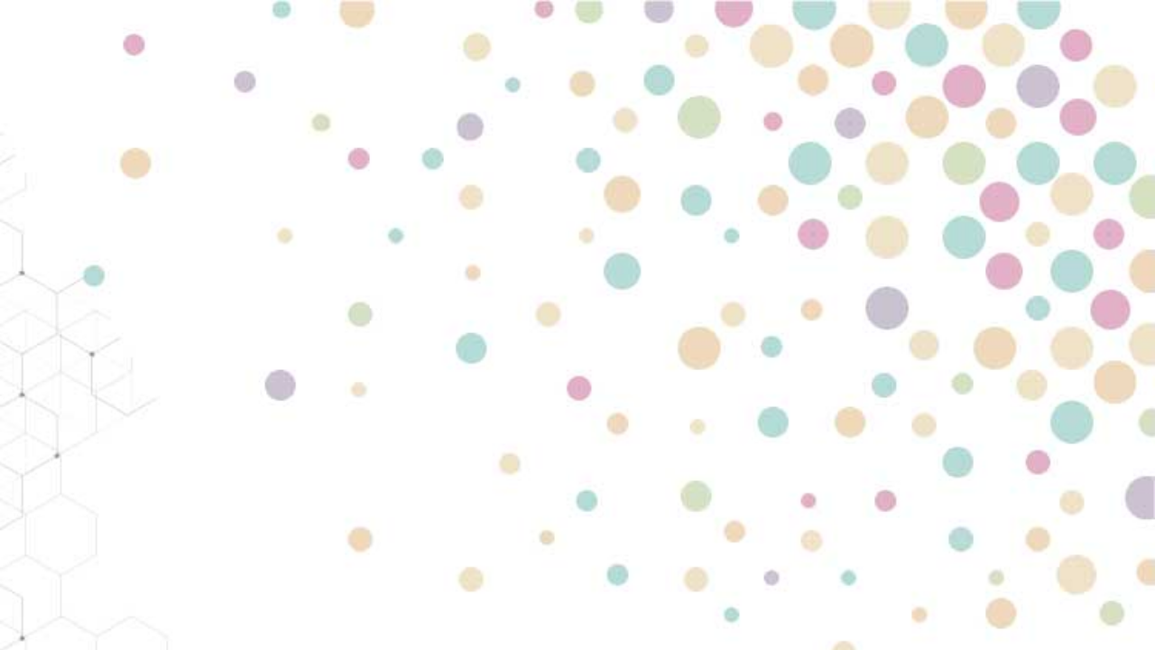

--- FILE ---
content_type: text/html; charset=UTF-8
request_url: https://touch.10086.cn/sso/cmlogin.php?force=1&backUrl=https%3A%2F%2Ftouch.10086.cn%2Flist%2F101_991_991_1_3_0_7_0_0_0_0.html
body_size: 52796
content:
<!DOCTYPE html>
<html  class="uhide-app">
<head>
    <meta charset="utf-8">
    <meta name="apple-mobile-web-app-capable" content="yes">
    <meta name="apple-mobile-web-app-status-bar-style" content="black">
    <meta name="format-detection" content="telephone=no">
    <meta name="applicable-device" content="mobile">
    <link rel="apple-touch-icon" href="//img0.shop.10086.cn/favicon.png__175.png" />
    <link rel="apple-touch-icon-precomposed" href="//img0.shop.10086.cn/favicon.png__175.png" />
    <link rel="shortcut icon" type="image/x-icon"  href="//img0.shop.10086.cn/favicon.png__175.png" />
    <link rel="Bookmark" href="//img0.shop.10086.cn/favicon.png__175.png" />
    <meta name="WT.location" content="100" />
            <title>中国移动</title>
                <meta name="viewport" content="width=device-width,initial-scale=1,maximum-scale=1,user-scalable=no">
        <script src='//img0.shop.10086.cn/script/flexible/flexible.amfe.js__446.js'></script>
        <link href="//img0.shop.10086.cn/combo/__688/script/interactive/mobile/interactive.css__m/core/css/global.css__m/core/css/structure/structure.css__m/core/css/header_footer/header_footer.css__m/mod/px/css/px.css__m/mod/pop/css/pop.css" rel="stylesheet" type="text/css" />
    <style>
        .uhide-app .app-hide, .uhide-app .common-hide{
            display:none!important
        }
        .uhide-channel .common-hide, .uhide-channel .channel-hide{
            display:none!important
        }
        .uhide-app-wechat .header-hide{
            display:none!important
        }
    </style>
    <script>
        (function() {
            function isAppHide() {
                var ua = navigator.userAgent.toLowerCase();
                return ua.match(/(leadeon|cmblife|elife_moblie)/i) != null;
            }
            function isWechatAppHide() {
                var ua = navigator.userAgent.toLowerCase();
                return ua.match(/leadeon/gi) != null || ua.match(/MicroMessenger/gi)
            }
            function isCookieHide(){
                if (document.cookie.match(/(;\s)?uhide=1;?/i)) return true;
                if (location.search.match(/(\?|\&)uhide=1&?/i)){
                    document.cookie = "uhide=1; path=/";
                    return true;
                }
                return false;
            }
            if(isAppHide() ) {
                document.querySelector('html').className += ' uhide-app';
            }
            if(isCookieHide() ) {
                document.querySelector('html').className += ' uhide-channel';
            }
            if(isWechatAppHide() || !isCookieHide() ) {
                document.querySelector('html').className += ' uhide-app-wechat';
            }
        })();
    </script>
</head>
<body>

<script src="//img0.shop.10086.cn/thirdpart/leadeon/leadeon.js__713.js"></script>


<style>
        .login_area{ 
        box-sizing: border-box;
        display: block;
        width: 100%;
    }
    .login_area p{ 
        margin-left: 0;
        float: left;
        width: 100%;
        box-sizing: border-box;
    }
</style>

	<header class="header_home common-hide clearfix">
		<a class="logo" href="/">
            <img src="//img0.shop.10086.cn/m/core/css/header_footer/logo2.png__500.png" />
        </a>
		
		<a style="" class="icon-more ac_open_homemenu" href="javascript:;"></a>
		<ul class="home_menu">
			<li class="hm_idx">
                <a href="http://wap.10086.cn/"><i></i>首页</a>
            </li>
			
			<li class="hm_msg">
                <a href="https://touch.10086.cn/i/mobile/mynews.html"><i></i>消息</a>
            </li>
			<li class="hm_help">
                <a href="https://touch.10086.cn/help/100.html"><i></i>帮助</a>
            </li>
			<!-- <li class="hm_feedback">
                <a href="/more/feedback.php"><i></i>意见反馈</a>
            </li> -->
		</ul>
		

        	</header>


<div class="pop-box full-box no-footer" style="display:none" id="locusPop">
	<div class="pop-header">
		<a href="javascript:void(0);" class="icon_goback ac_close_locus"></a>
		<span>城市选择</span>
	</div>
	<div class="pop-body" id="locusScroll">
		<div id="locusScroller">
            				<div class="xzcs_item">
					<div class="h2 clearfix"><span class="name">A-G</span></div>
					<ul>
                                                                                                                            						<li><a province_id="100" class="ac_show_city" iscity="1"  href="javascript:void(0)">北京</a></li>
                                                                        						<li><a province_id="551" class="ac_show_city" iscity=""  href="javascript:void(0)">安徽</a></li>
                                                                        						<li><a province_id="230" class="ac_show_city" iscity="1"  href="javascript:void(0)">重庆</a></li>
                                                                        						<li><a province_id="591" class="ac_show_city" iscity=""  href="javascript:void(0)">福建</a></li>
                                                                        					</ul><ul>
                        						<li><a province_id="200" class="ac_show_city" iscity=""  href="javascript:void(0)">广东</a></li>
                                                                        						<li><a province_id="771" class="ac_show_city" iscity=""  href="javascript:void(0)">广西</a></li>
                                                                        						<li><a province_id="931" class="ac_show_city" iscity=""  href="javascript:void(0)">甘肃</a></li>
                                                                        						<li><a province_id="851" class="ac_show_city" iscity=""  href="javascript:void(0)">贵州</a></li>
                        					</ul>
				</div>
            				<div class="xzcs_item">
					<div class="h2 clearfix"><span class="name">H-J</span></div>
					<ul>
                                                                        						<li><a province_id="311" class="ac_show_city" iscity=""  href="javascript:void(0)">河北</a></li>
                                                                        						<li><a province_id="371" class="ac_show_city" iscity=""  href="javascript:void(0)">河南</a></li>
                                                                        						<li><a province_id="898" class="ac_show_city" iscity=""  href="javascript:void(0)">海南</a></li>
                                                                        						<li><a province_id="270" class="ac_show_city" iscity=""  href="javascript:void(0)">湖北</a></li>
                                                                        					</ul><ul>
                        						<li><a province_id="731" class="ac_show_city" iscity=""  href="javascript:void(0)">湖南</a></li>
                                                                        						<li><a province_id="451" class="ac_show_city" iscity=""  href="javascript:void(0)">黑龙江</a></li>
                                                                        						<li><a province_id="431" class="ac_show_city" iscity=""  href="javascript:void(0)">吉林</a></li>
                                                                        						<li><a province_id="250" class="ac_show_city" iscity=""  href="javascript:void(0)">江苏</a></li>
                                                                        					</ul><ul>
                        						<li><a province_id="791" class="ac_show_city" iscity=""  href="javascript:void(0)">江西</a></li>
                        					</ul>
				</div>
            				<div class="xzcs_item">
					<div class="h2 clearfix"><span class="name">L-S</span></div>
					<ul>
                                                                        						<li><a province_id="240" class="ac_show_city" iscity=""  href="javascript:void(0)">辽宁</a></li>
                                                                        						<li><a province_id="471" class="ac_show_city" iscity=""  href="javascript:void(0)">内蒙古</a></li>
                                                                        						<li><a province_id="951" class="ac_show_city" iscity=""  href="javascript:void(0)">宁夏</a></li>
                                                                        						<li><a province_id="971" class="ac_show_city" iscity=""  href="javascript:void(0)">青海</a></li>
                                                                        					</ul><ul>
                        						<li><a province_id="210" class="ac_show_city" iscity="1"  href="javascript:void(0)">上海</a></li>
                                                                        						<li><a province_id="280" class="ac_show_city" iscity=""  href="javascript:void(0)">四川</a></li>
                                                                        						<li><a province_id="531" class="ac_show_city" iscity=""  href="javascript:void(0)">山东</a></li>
                                                                        						<li><a province_id="351" class="ac_show_city" iscity=""  href="javascript:void(0)">山西</a></li>
                                                                        					</ul><ul>
                        						<li><a province_id="290" class="ac_show_city" iscity=""  href="javascript:void(0)">陕西</a></li>
                        					</ul>
				</div>
            				<div class="xzcs_item">
					<div class="h2 clearfix"><span class="name">T-Z</span></div>
					<ul>
                                                                        						<li><a province_id="220" class="ac_show_city" iscity="1"  href="javascript:void(0)">天津</a></li>
                                                                        						<li><a province_id="991" class="ac_show_city" iscity=""  href="javascript:void(0)">新疆</a></li>
                                                                        						<li><a province_id="891" class="ac_show_city" iscity=""  href="javascript:void(0)">西藏</a></li>
                                                                        						<li><a province_id="871" class="ac_show_city" iscity=""  href="javascript:void(0)">云南</a></li>
                                                                        					</ul><ul>
                        						<li><a province_id="571" class="ac_show_city" iscity=""  href="javascript:void(0)">浙江</a></li>
                        					</ul>
				</div>
            		</div>
	</div>
</div>


    <header class="header_fix common-hide" style="display:none">
    <a class="logo" href="/">
        <img src="//img0.shop.10086.cn/m/core/css/header_footer/logo_white_2.png__530.png" />
    </a>
        <div class="login_area">
        <p class="not_login">
            <a href="https://touch.10086.cn/sso/cmlogin.php?force=1&backUrl=https%3A%2F%2Ftouch.10086.cn%2Fsso%2Fcmlogin.php%3Fforce%3D1%26backUrl%3Dhttps%253A%252F%252Ftouch.10086.cn%252Flist%252F101_991_991_1_3_0_7_0_0_0_0.html" class="not_login_link">未登录</a>
        </p>
        <p class="logged">
            <span class="tel"></span>
            <i class="icon_eye ac_handle_mobile"></i>
            <span class="logout-wrapper">
                <a href="javascript:;" class="bt ac_open_logout"></a>
                <a href="javascript:;" class="logout aclogout">
                    <img src="//img0.shop.10086.cn/m/core/css/header_footer/icon_logout.png__530.png" />退出
                </a>
            </span>
        </p>
    </div>
</header>


<div class="login_area common-hide clearfix">
    <p class="not_login">
        欢迎来到中国移动商城 
        <a href="https://touch.10086.cn/sso/cmlogin.php?force=1&backUrl=https%3A%2F%2Ftouch.10086.cn%2Fsso%2Fcmlogin.php%3Fforce%3D1%26backUrl%3Dhttps%253A%252F%252Ftouch.10086.cn%252Flist%252F101_991_991_1_3_0_7_0_0_0_0.html" class="link blue">去登录&gt;</a>
    </p>
    <p class="logged">
        <span class="tel"></span>
        <i class="icon_eye ac_handle_mobile"></i>
        <span class="logout-wrapper">
            <a href="javascript:;" class="bt ac_open_logout"></a>
            <a href="javascript:;" class="logout aclogout">退出</a>
        </span>
            </p>
</div>

<script type="text/html" id="smsContent">
    <div class="sms-content alignleft">
        <p class="mb10">
            请输入<span class="mobile"></span>收到的验证码
        </p>
        <p class="m10">
            <input type="text" name="msg_verify" autocomplete="off" placeholder="请输入短信验证码" maxlength="11" class="txt-normal"/>
            <span class="ac_send_msgcode4eye msg-code btn btnBlueGradient btnSmall">
                发送验证码
            </span>
        </p>
        
        <p class="mt10 gray">
            温馨提示：为了您的账户安全，请在办理业务前进行身份认证。
        </p>
    </div>
</script>



<div class="msg-dialog">
    <div class="dialog">
        <div class="dialog-content">
            <p class="dialog-h"></p>
            <p class="dialog-msg"></p>
        </div>
        <div class="dialog-footer double">
            <div class="btn-left"></div>
            <div class="btn-right"></div>
        </div>
        <div class="dialog-footer single">
            <div class="btn-single"></div>
        </div>
    </div>
</div>





<style>
    #logger{
        position: fixed; z-index:999;
    }
    html{background: #fff;}
    .login-sync{
        position: fixed;
        left:0;
        right:0;
        top:0;
        bottom:0;
        background: url(//img0.shop.10086.cn/m/sso/login-sync-bg1.jpg__465.jpg) top center no-repeat, url(//img0.shop.10086.cn/m/sso/login-sync-bg2.jpg__465.jpg) bottom center no-repeat;
        background-size: 100% auto;
    }
    .loading-box{
        position: absolute;
        top: 50%;
        left: 0;
        right: 0;
        text-align: center;
        -webkit-transform: translateY(-50%);
        transform: translateY(-50%);
        color: #666;
        font-size: .38rem
    }
    .loading:before{
        -webkit-transform: rotate(360deg);
        transform: rotate(360deg);
        -webkit-animation: rotation .9s linear infinite;
        animation: rotation .9s linear infinite;
        background: url([data-uri]) no-repeat center center;
        background-size: 100%;
    }
    @-webkit-keyframes rotation{
        from {-webkit-transform: rotate(0deg);}
        to {-webkit-transform: rotate(360deg);}
    }
    @keyframes rotation{
        from {transform: rotate(0deg);}
        to {transform: rotate(360deg);}
    }

    .loading:after{
        margin-left: -2rem;
        background:url([data-uri]) center center no-repeat;
        background-size: 40%;
    }
    .loading:before, .loading:after{
        content: "";
        display: inline-block;
        height: 2rem;
        width: 2rem;
    }
    .none{
        display: none;
    }
    @keyframes myfirst {
        from {
            bottom: -12rem;
        }
        to {
            bottom: 0;
        }
    }

    @-webkit-keyframes myfirst {
        from {
            bottom: -12rem;
        }
        to {
            bottom: 0;
        }
    }
    .loginContent{
        position: fixed;
        top: 0;
        left: 0;
        z-index: 1;
        width: 100%;
        height: 100%;
        background-color: rgba(0,0,0,.6);
        font-size: .36rem;
    }
    .loginContent .login{
        display: none;
        height: auto;
        width: 100%;
        z-index: 2;
        text-align: center;
        padding: 0.5rem 0.6rem;
        border-radius: 0.43rem 0.43rem 0 0;
        position: fixed;
        bottom: 0;
        left: 0;
        max-height: 80%;
        animation: myfirst 0.8s ease;
        -webkit-animation: myfirst 0.8s ease;
        background-color: #fff;
        color: #333;
        -webkit-box-sizing: border-box;
        -moz-box-sizing: border-box;
        box-sizing: border-box;
    }
    .loginContent .login h1{
        font-size: .44rem;
        font-weight: 600;
        line-height: 1rem;
    }
    .loginContent .login .cancle{
        position: absolute;
        width: 0.6rem;
        height: 0.6rem;
        border-radius: 0.3rem;
        right: 0.4rem;
        top: 0.58rem;
        background: #ddd url([data-uri]) no-repeat 50%;
        background-size: 50%;
    }
    .loginContent .login .img{
        margin: 0.6rem auto 0.4rem;
    }
    .loginContent .login .img img{
        width: 1.3rem;
        height: 1.3rem;
        display: inline-block;
    }
    .loginContent .login .phone{
        font-size: .8rem;
        font-weight: 500;
        line-height: 1rem;
    }
    .loginContent .login .tips{
        width: 4.8rem;
        height: 0.7rem;
        background: rgba(102,153,255,.1);
        border-radius: 0.4rem;
        font-size: .34rem;
        font-weight: 400;
        color: #0079fd;
        line-height: .68rem;
        margin: 0.1rem auto 0.7rem;
    }
    .loginContent .login .agreementBox{
        display: -webkit-box;
        display: -ms-flexbox;
        display: flex;
        line-height: .6rem;
        font-size: .38rem;
    }
    .loginContent .login .agreementBox .iconbox{
        display: -webkit-box;
        display: -ms-flexbox;
        display: flex;
        -webkit-box-align: center;
        -ms-flex-align: center;
        align-items: center;
        overflow: hidden;
        cursor: pointer;
    }
    .loginContent .login .agreementBox .iconbox .icon{
        height: 0.6rem;
        font-size: .53rem;
        line-height: 0.6rem;
        cursor: pointer;
        margin-right: 0.2rem;
    }
    .loginContent .login .agreementBox .iconbox .icon .icon-success{
        position: relative;
        display: block;
        width: .54rem;
        height: .54rem;
        color: transparent;
        line-height: .54rem;
        text-align: center;
        border: 1px solid #c8c9cc;
        border-radius: 0.3rem;
        overflow: hidden;
    }
    .loginContent .login .agreementBox .checkbox .icon .icon-success{
        color: #fff;
        background-color: #1989fa;
        border-color: #1989fa;
    }
    .loginContent .login .agreementBox .checkbox .icon .icon-success:before {
        content: "✔";
        font-size: .4rem;
        display: block;
    }
    .loginContent .login .button{
        background: #69f;
        width: 100%;
        color: #fff;
        height: 1.2rem;
        font-size: .44rem;
        font-weight: 600;
        margin-top: 0.3rem;
        line-height: 1.2rem;
        border-radius: 0.6rem;
    }
    .loginContent .login .other-login{
        font-size: .37rem;
        margin-top: 0.48rem;
        color: #017afe;
    }
    .loginContent .login .tips2{
        font-size: .32rem;
        color: #999;
        margin: 0.48rem 0;
        display: -webkit-box;
        display: -ms-flexbox;
        display: flex;
        -ms-flex-align: center;
        align-items: center;
        justify-content: center;
        overflow: hidden;
    }
    .loginContent .login .tips2 .icon-warning{
        width: 0.4rem;
        height: 0.4rem;
        display: inline-block;
        border: 1px solid #ccc;
        color: #ccc;
        border-radius: 0.3rem;
        line-height: .4rem;
        margin-right: 0.12rem;
    }
</style>
<section class="login-sync" id="login_sync">
    <div class="loading-box">
        <div class="loading"></div>
        <p>正在读取登录信息...</p>
    </div>
    <div class="loginContent none">
        <div class="login popup">
            <h1 class="contentTitle"> 本机号码一键登录 </h1>
            <div class="cancle ac_other_login"></div>
            <div class="img">
                <img src="[data-uri]">
            </div>
            <p class="phone"> 188****1079 </p>
            <p class="tips"> 由中国移动提供认证服务 </p>
            <div class="agreementBox">
                <div class="iconbox ac_checkbox">
                    <div class="icon">
                        <i class="icon-success icon-checkbox"></i>
                    </div>
                    <span class="label"> 我已阅读并同意 </span>
                </div>
                <a href="https://wap.cmpassport.com/resources/html/contract.html" style="color: rgb(1, 122, 254);" target="_blank">
                    《中国移动认证服务协议》
                </a>
            </div>
            <div class="button ac_button_tysq">
                同意授权
            </div>
            <p class="other-login ac_other_login"> 其他登录方式 </p>
            <p class="tips2">
                <i class="icon-warning">!</i> 
                请勿连接热点登录，并确认该号码为您的本机号码 
            </p>
        </div>
    </div>
</section>

<iframe src="about:blank" id="ssocheckframe" style="display:none"></iframe>

<footer >
	<div>
		<address class="aligncenter">
              京ICP备05002571号 &nbsp;&nbsp;&nbsp;
            <a href="https://www.10086.cn/zzxx/bj/?channel=0002">证照信息</a> 
            <br/>
            Copyright&copy;1999-2026  中国移动  版权所有<br>本网站支持IPv6访问</address>
	</div>
</footer>


<iframe src="about:blank" id="ssocheckframe" style="display:none"></iframe>
<script type="text/javascript" src="//img0.shop.10086.cn/script/loader.js__357.js"></script>
<script src="//img0.shop.10086.cn/script/sdc/sdc_mall.js__717.js"></script>
<script type="text/javascript">
window.ENVOBJ = {"loc":{"province_id":100,"city_id":100},"enckey":"MIGfMA0GCSqGSIb3DQEBAQUAA4GNADCBiQKBgQDTy220ZMFhFZPtAbyQKGaIYzv4S0jWjMn5\/xuK2dczarHfEVaWJhtM+FQENcwMApevVwVaUjHb+JloNNBH1uYqDudKl\/da\/jgGwKnEuX\/5YhlDfZ7lu4narQTSvCSb7pdXKksgJL+I0nNLI2VjxOkOC5RQvsr2UN3vWSwhuZ\/eOQIDAQAB","env":{"province_id":100,"city_id":100},"loginurl":"https:\/\/touch.10086.cn\/sso\/cmlogin.php?force=1&backUrl=https%3A%2F%2Ftouch.10086.cn%2Fsso%2Fcmlogin.php%3Fforce%3D1%26backUrl%3Dhttps%253A%252F%252Ftouch.10086.cn%252Flist%252F101_991_991_1_3_0_7_0_0_0_0.html"};
LOADJS('//img0.shop.10086.cn/combo/__718/script/jquery/m.jquery.js__script/cookie/jquery.cookie.js__script/fastclick.js__script/formater.js__script/pubsub/jquery.pubsub.js__script/interactive/jquery.interactive.js__script/jsencrypt.js__script/cryptojs/crypto-js.js__script/cryptojs/aes.js__script/cryptojs/pad-zeropadding.js__script/cryptojs/cryptojs-use.js__m/core/js/global.js__m/core/js/applogin.js__script/sdc/dcs_tracker.js__script/iscroll/iscroll.js__m/mod/pop/js/dialog.js', function() {
//	$.domains = window.ENVOBJ.domains;
$.getCookie = function(name){
    var arr,reg=new RegExp("(^| )"+name+"=([^;]*)(;|$)");
    if(arr=document.cookie.match(reg))
        return (arr[2]);
    else
        return null;
}
$.delCookie = function(name){

    var exp = new Date();

    exp.setTime(exp.getTime() - 1);

    var cval= $.getCookie(name);
    if(cval!=null) $.cookie(name, '00', {path: '/', expires: 0});

}
isWeChatMiniApp(function(isWeChatTrue){
    if(!isWeChatTrue){
        $.delCookie('wxInfo');
    }
})

		
            $(function(){
                $.sub('click_open_homemenu', __homemenu_show, false);
                function __homemenu_show() {
                    $('.home_menu').slideToggle();
                }
            });
		
		
	
		$(function() {
			// 初始化滚动对象
            var locusScroll;
            var refreshLocusScroll = function () {
                if (locusScroll) {
                    locusScroll.refresh();
                } else {
                    locusScroll = new IScroll('#locusScroll', {preventDefault:iScrollClick(),tap:iScrollClick(),click:iScrollClick()});
                }
            };

            $
                .sub('click_open_locus', __open_locus, false)
                .sub('click_close_locus', __close_locus, false)
            ;

            function __open_locus() {
                $('#locusPop').show();
                refreshLocusScroll();
                bindBodyNoScroll('locusPop');
            }
            function __close_locus() {
                $('#locusPop').hide();
                unbindBodyNoScroll('locusPop');
            }

            $
                .sub('click_show_city',__show_city)
                .sub('click_city_choose',__gotocity)
            ;
            var template = new Formater('<li><a href="javascript:void(0)" class="ac_city_choose" location="{province_id}_{city_id}" title="{city_name}">{city_name}</a></li>');
            function __gotocity(loc){
                if(typeof loc != "string"){
                    loc = $(this).attr('location');
                }
                var locarray = loc.split('_');
                var pid = locarray[0],cid = locarray[1];
                $.getJSON('/ajax/user/setlocalarea.json',{
                        province_id:pid,
                        city_id:cid
                    },
                    function(r){
                        if(r.code) {
                            $.message(r.msg);
                        } else{
                            var url = location.href, newurl;
                            if(url.indexOf('/list/') > 0 || url.indexOf('/tags/') > 0){
                                newurl = url.replace(/_\d{3,4}_\d{3,4}/i,"_"+loc);
                                location.href=newurl;
                            }else if(url.indexOf('/hd/') > 0){
                                //newurl = url.replace(/\d{3,4}_\d{3,4}/i, loc);
                                if(url.indexOf('/hd/nmg/num_yx_search/') > 0){
                                    newurl = url.replace(/_\d{3,4}_\d{3,4}/i,"_"+loc);
                                }else if(url.indexOf('/hd/wcsb1/') > 0){
                                    newurl=`/hd/wcsb1/${loc}.html`+location.search
                                }else{
                                    newurl = url.replace(/\d{3,4}_\d{3,4}/i, loc);
                                }
                                location.href=newurl;
                            }else{
                                location.href="/mall_{loc}.html".replace("{loc}",loc);
                            }
                            if(url === newurl) location.reload();
                        }
                    }
                );
            }

            function getCityByProvince(province_id){
                window.allcity = window.allcity || {};
                if ( !window.allcity[province_id] ){
                    $.ajax({
                        async : false,
                        url : "/ajax/region/singleregion.json",
                        data:{province_id:province_id},
                        success:function(r){
                            if(r.code){
                                $.message(r.msg)
                            }else{
                                window.allcity[province_id] = r.data || [];
                            }
                        },
                        dataType:'json'
                    });
                }
                return window.allcity[province_id];
            }
            //点击省下拉项展开市浮层
            function __show_city(){
                var $this = $(this),
                    province_id = $this.attr('province_id'),
                    tmp='<div class="city"><ul>',
                    $all_a = $('ul a');
                $all_a.removeClass('cur');
                if( $this.attr('iscity')) {
                    __gotocity(province_id+"_"+province_id);
                    return false;
                }
                $this.addClass('cur');
                var data=getCityByProvince(province_id);
                //var cityAreaWidth = (data.length < 4) ? 40*(data.length + 1) + 5 : 245;//根据市的个数，判断外框宽度
                var last = 0;
                $.each(data,function(inx,item){
                    item.city_name = item.shortname|| item.city_name;
                    if (inx > 0 && inx % 4 == 0 ){
                        tmp += "</ul><ul>";
                    }
                    tmp+=template.exec(item);
                    last = 4 - inx % 4;
                });
                //if (last > 0 ) tmp += '<li></li>';
                tmp +="</ul></div>";
                $('.xzcs_item .city').remove();
                $this.closest('ul').after(tmp);
                refreshLocusScroll();
                return false;
            }
		});
	

    
        $(function(){
            //加密传输实例化方法
            var encoder = new JSEncrypt();
            encoder.setPublicKey(window.ENVOBJ.enckey);
            var cryptoJsuse=new cryptoUse();
            var ecbkey=cryptoJsuse.encKey();
            $.sub('click_open_logout', __logout_show, false);
            function __logout_show() {
                $(this).next().slideToggle();
            }

            $(document).on('click.logout', function(event) {
                var $target = $(event.target);
                // 在点击其他区域会将退出按钮收回
                if(!$target.is('.aclogout') && !$target.is('.ac_open_logout')) {
                    $('.aclogout').slideUp();
                }
            });

            var _mobileFuzzy = mobileFuzzy();

            $
                .sub('login_success', _mobileFuzzy.loginSuccess)
                .sub('click_send_msgcode4eye', _mobileFuzzy.sendMsgCode)
                .sub('click_handle_mobile', _mobileFuzzy.handleMobile)
            ;

            mobileFuzzy.$tel = $('header .tel,.login_area .tel');
            mobileFuzzy.$not_login = $('.login_area .not_login');
            mobileFuzzy.$logged = $('.login_area .logged');
            mobileFuzzy.$sms_mobile = $('#smsContent');
            mobileFuzzy.$eye = $('.icon_eye');
            function mobileFuzzy() {
                var mobile = null, isLogin = false, isShow = 0;
                var time = 60;
                var timer;

                // 填写mobile，并切换小眼睛的显示与隐藏
                function _handleMobile() {
                    isLogin && mobileFuzzy.$tel.text(mobile);
                    mobile && (isShow ? mobileFuzzy.$eye.removeClass('eye-close') : mobileFuzzy.$eye.addClass('eye-close'));
                }

                // 发送验证码倒计时
                function _timeCountDown() {
                    var $msg_code = $('.sms-content .msg-code');
                    if (time === 0) {
                        clearInterval(timer);
                        $msg_code.removeClass('btnGray').addClass('ac_send_msgcode4eye').text("重发验证码");
                        time = 60;
                        return false;
                    }
                    $msg_code.removeClass('ac_send_msgcode4eye').addClass('btnGray').text(time + "s后发送");
                    time--;
                }

                // 弹出短信验证框
                function _popSmsBox() {
                    var content = $(mobileFuzzy.$sms_mobile.html()).find('.mobile').html(mobile).end().get(0).outerHTML;
                    $.openMsgDialog({
                        content: content,
                        btn: [{text: '取消'}, {text: '确定', cb: _mobileFuzzy.submitCheck}]
                    });
                }
                var querySkey='';
                // 点击小眼睛，控制手机号是否模糊化
                function _queryStatus() {
                    querySkey=ecbkey;
                    if (!isLogin) return;
                    $.getJSON('/ajax/shownumber/shownumber.json', {
                        is_show: isShow,
                        secret_key:encoder.encrypt(ecbkey)
                    }, function (r) {
                        if (r.code) {
                            $.message(r.msg);
                        } else if (r.data) {
                            r.data=JSON.parse(cryptoJsuse.decrypt(r.data,querySkey));
                            if (r.data.need_frame) {  // 后台告诉是否需要弹出短验窗口，need_frame=1表示当前登录状态会话下已经短信未校验过
                                _popSmsBox();
                            } else {
                                mobile = r.data.user_name;
                                isShow = r.data.num_show;
                                _handleMobile();
                            }
                        }
                    });
                }
                return {
                    // 校验是否登录，并填写用户名
                    loginSuccess: function () {
                        var user = arguments[0] instanceof jQuery.Event ? arguments[1] : arguments[0];
                        var nickname = user.nick_name || user.user_name;
						if(user.is_china_mobile==0 && user.user_type!=0 ){
                            $('.xpy').show();
							$('.logged .yu em').html('--')
                        }else if(user.user_type==0){
                            $('.qcz').show();
							$('.logged .yu em').html('--')
						}else {
                            $('.qcz').show();
                        }
                        // 如果是手机号用户，则设置isShow，并显示小眼睛(minilogin需要)，否则要把小眼睛区域隐藏掉（互联网用户）
                        if(user.is_china_mobile) {
                                                            $.getJSON(" /ajax/shownumber/getrealfee.json", function(r){
                                    if(r.code==0){
                                        if(r.data.cur_fee!='') {
                                            $('.logged .yu em').html(r.data.cur_fee);
                                        }else {
                                            $('.logged .yu em').html('--')
                                        }
                                    }else {
                                        $('.logged .yu em').html('--')
                                    }
                                });
                                                        isShow = user.num_show;
                            mobileFuzzy.$eye.show();
                        } else {
                            mobileFuzzy.$eye.hide();
                        }
                        var tmpnick = nickname.split('@')[0];
                        mobile = tmpnick || nickname;
                        mobileFuzzy.$logged.show();
                        mobileFuzzy.$not_login.hide();
                        isLogin = true;
                        _handleMobile();
                    },
                    handleMobile: _queryStatus,
                    // 发送短信验证码
                    sendMsgCode: function () {
                        $.post('/ajax/shownumber/msg_send.json', function (r) {
                            if (r.code) {
                                $.message(r.msg);
                            } else {
                                timer = setInterval(_timeCountDown, 1000);
                            }
                        },'JSON');
                    },
                    // 校验短信验证码是否正确，并设置返回值中的mobile和小眼睛状态等
                    submitCheck: function () {
                        var flag = false;
                        querySkey=ecbkey;
                        $.ajax({
                            url: '/ajax/shownumber/submitchecksso.json',
                            data: { 
                                msg_verify: encoder.encrypt($('.sms-content input[name="msg_verify"]').val()),
                                secret_key:encoder.encrypt(ecbkey)
                            },
                            type: "POST",
                            success: function (r) {
                                console.log(r.data);
                                if (r.code) {
                                    $.message(r.msg);
                                } else if (r.data) {
                                    r.data=JSON.parse(cryptoJsuse.decrypt(r.data,querySkey));
                                    mobile = r.data.user_name;
                                    isShow = r.data.num_show;
                                    _handleMobile();
                                    flag = true;
                                }
                            },
                            dataType: 'json',
                            async: false
                        });
                        return flag;
                    }
                }
            }
        });
    


    ENVOBJ.appressjcl={ 
        Utm:'',
        ItemFrom:''
    };
    if(location.search.indexOf('debugger=1') > -1 ){
      var script = document.createElement('script');
      script.src = 'https://cdn.bootcdn.net/ajax/libs/vConsole/3.3.4/vconsole.min.js';
      script.onload = function(){
        window.vConsole = new VConsole();
      }
      document.body.appendChild(script)
    }
    ;
    $(function() {
        //来源渠道(获取url中的参数)
        function GetServiceValue1(queryName) {
            var url2=window.location.href;
            var temp2 = url2.split('?')[1];
            var pram2 = new URLSearchParams('?'+temp2);
            if(pram2.get('c')){
                $.cookie('coupon_channel', pram2.get('c'),{ path: '/' });
            }
        }
        GetServiceValue1()
    });



;
$(function(){
$
.sub('login_success', __success,true)
.sub('user_not_login_after_query',__fail,true)
.sub('click_checkbox', __checkbox)
.sub('click_other_login', __other_login)
.sub('click_button_tysq', __button_tysq)
;
var __loginUrl = (top === window) ? "https://login.10086.cn/html/login/touch.html?channelID=12012&backUrl=https%3A%2F%2Ftouch.10086.cn%2Flist%2F101_991_991_1_3_0_7_0_0_0_0.html": "https://login.10086.cn/html/login/touch-sms.html?channelID=12012&backUrl=https%3A%2F%2Ftouch.10086.cn%2Fsso%2Fminilogincallback.php"
function __success(){
    location.href = "https://touch.10086.cn/list/101_991_991_1_3_0_7_0_0_0_0.html";
}
function __checkbox(){
    $(this).toggleClass('checkbox');
}
//未登录
function __fail(){
    if(isApp()){
        $.pub('login_mini');
    }else{
        var connectionType="bluetooth,ethernet,none,mixed,other,unknown,wifi,wimax";//网络类型
        if (!(/windows | leadeon | wifi/gi.test(navigator.userAgent.toLowerCase())||(!!navigator.connection&&!!navigator.connection.type&&connectionType.indexOf(navigator.connection.type)>-1))) {
            autoLogin(function(res){
                if(res.code==0){
                    var phone = res.data.msisdnmask;
                    phone= "" + phone;
                    var phone=phone.replace(phone.substring(3,7), "****")
                    $('.loginContent .phone').html(phone);
                    $('.loginContent').removeClass('none');
                    $('.loginContent .login').show();
                }else{
                    location.href=__loginUrl;
                }
            })
        }else {
            //如果不符合4G免登 就跳到登录
            location.href=__loginUrl;
        }
    }
}
var autoLoginData = null;
function __button_tysq(){
    if(!$('.iconbox').is('.checkbox')){
        $.message('请先勾选中国移动认证服务协议');
        return false;
    }
    $.message('正在登录，请稍候……',{liveTime:null});
    $.post("/ajax/user/userinfo.json",{
        province_id:'100',
        city_id:'100',
        nologinToken:autoLoginData.token,
        msgId:autoLoginData.msgId,
        userInformation:autoLoginData.userInformation
    },function(r){
        if(r.code==0||r.code==3){
            window.initUser(r);
            setTimeout(function(){
                __success();
            },3000)
        }else{
           location.href=__loginUrl;
        }
    },'json')
}
function autoLogin(callback){
    LOADJS('https://www.cmpassport.com/NumberAbility/jssdk/jssdk.min.js',function(){
        var preSign = window.YDRZ.getSign('300012364262','1.0')
        $.post("/ajax/user/usersign.json",{
            presign:preSign
        },function(tokenRes){
            if(tokenRes.code == 0 ) {
                window.YDRZ.getTokenInfo ({
                    data:{//请求的参数
                        version:'1.0', //接口版本号 （必填）
                        appId:'300012364262', //应用Id （必填000613）
                        sign:tokenRes.data.sign,//RSA加密后的sign（必填）
                        openType:'1',
                        getMsisdnMask: '1',
                        expandParams:'',/*扩展参数  格式：参数名=值  多个时使用 | 分割（选填，联调环境只能模拟取号，联调时需填写phoneNum=188185*****  手机号可以随便填写，生产可不填）*/
                        isTest:'1'//是否启用测试线地址（传0时为启用不为0或者传空字符时启用正式环境）
                    },
                    success:(res)=>{//成功回调
                        console.log(res);
                        if(res.code == "000000"){
                            autoLoginData = res
                            callback({
                                code:0,
                                data:res
                            })
                        }else{
                            callback({
                                code: res.code,
                                data: res
                            })
                        }
                    },
                    error:(res)=>{//错误回调
                        console.log(res);
                        callback({
                            code:1,
                            data:res
                        })
                    }
                })
            }
        },'json')
    })
}
function __other_login(){
    if($(this).is('.cancle')){
        //$force存在页面是强登
                    if(isApp()){
                $.pub('login_mini');
            }else{
                location.href=__loginUrl;
            }
            }else{
        location.href=__loginUrl;
    }
}
});



$(function(){

	window.initUser = function(r){
		$('#loginarea').hide();
		$('#loginedarea').hide();
		if(r.code == 0){
			window.loginUser = r.data;	
            var noread = (r.data.msg_remind ||{}).noread || 0;
            if(noread){
                $('header .icon-notice i').show();
            }else {
                $('header .icon-notice i').hide();
            }
            $('header .icon-notice').show();
            var add_uid_url = (r.data || {})['add_uid_url'];
            add_uid_url && $('#ssocheckframe').attr('src',add_uid_url);
			if ($.pub){
				$.pub('login_success' ,r.data);
			}
            // 当前登陆人插码 ,如果是手机号登录，写入手机号，否则清空
            if(_tag){
                if(r.data.is_china_mobile){
                    _tag.setMobile(r.data.wtmobile);
                }else {
                    _tag.setMobile(); 
                }
            }
		}else if (r.code == 3 ){
            //免登成功
			if (r.data) {
				$('#ssocheckframe').attr('src', r.data);
			} else {
				$('#loginarea').show();
			}
        }else if (r.code == 4){ 
            //https环境下进行免登陆检查
			if (r.data) {
               location.href = r.data; 
			}
        }else{ 
            // 查询用户信息后，确认用户未登录
            $('#loginarea').show();
            $.pub('user_not_login_after_query');
            // 当前登陆人插码 没登陆清空
            if(_tag){
                _tag.setMobile(); 
            }
		}
	};
    function __autocmwap(url){
        var img = new Image();
        img.referrerPolicy="origin";
        img.src=url;
        setTimeout(function(){
            $.post( '/ajax/user/userinfo.json',userinfoParams,initUser,'JSON');
        },1000);
    }
	function __mini_login_msg(event , r){
		if(window.initUser){
			window.initUser(r);
		}
	}

	var userinfoParams = {
		province_id:'100',
		city_id:'100',
        nalogin: isApp()||location.search.indexOf('nalogin=1')> -1?1:0 //app内或者链接上有nalogin=1的时候不跳转到http
	}
			$
    .sub('login_mini_msg',__mini_login_msg,true)
    ;
    var currentUrl = new URL(location.href);
    var cmToken = currentUrl.searchParams.get('cmToken');
            if(cmToken) {
            userinfoParams.token = cmToken
        }
        if(cmToken){
        currentUrl.searchParams.delete('cmToken')
        window.history && history.replaceState && history.replaceState(null,null,currentUrl.toString())
    }
	$.post( '/ajax/user/userinfo.json',userinfoParams,initUser,'JSON');

	$('.aclogout').click(function(){
		$.getJSON('/ajax/user/logout.json',function(r){
			if(r.code) alert(r.msg);
			else location.reload();
		});
	});

    $.sub('click_switch_channel', __switchChannel, false);
    function __switchChannel() {
        var datas = {
            wap: "http:\/\/wap.10086.cn\/",
            pc: "https:\/\/www.10086.cn\/",
        };
        var dataID = $(this).attr('data-id');
        switch (dataID) {
            case 'wap':
            case 'pc':
                $.cookie('CmChannelID', dataID, {path: '/',domain: '.10086.cn'});
                window.location.href = datas[dataID];
                break;
        }
    }
});


},'utf-8');
</script>
</body>
</html>




--- FILE ---
content_type: text/css;charset=UTF-8
request_url: https://img0.shop.10086.cn/combo/__688/script/interactive/mobile/interactive.css__m/core/css/global.css__m/core/css/structure/structure.css__m/core/css/header_footer/header_footer.css__m/mod/px/css/px.css__m/mod/pop/css/pop.css
body_size: 18339
content:
 .lightbox2{position:absolute;top:1.3333333333333rem;left:1.3333333333333rem;padding:1px;background:#abbacd;border:.10666666666667rem solid #e9e9e9;line-height:.26666666666667rem;text-align:left}.lightbox2 .interactive-title{padding-left:.33333333333333rem;background:url(/script/interactive/default/title_bg.gif__b3c5774.gif) repeat-x bottom}.lightbox2 .interactive-title h2{height:.4rem;width:2.6666666666667rem;font:bold .18666666666667rem/.4rem Tahoma;color:#fff}.lightbox2 .interactive-title .interactive-closed{position:absolute;right:.13333333333333rem;top:0}.lightbox2 .interactive-title .interactive-closed a{color:#fff;text-decoration:none;font:normal .16rem/.4rem Tahoma}.lightbox2 .interactive-main{position:relative;padding:.33333333333333rem;background:#fff;word-wrap:break-word}.lightbox2 .interactive-main:after{content:".";clear:both;display:block;height:0;visibility:hidden}.lightbox2 .interactive-main h4{font:bold .16rem/.32rem Tahoma}.lightbox2 .interactive-main .hr{margin:.13333333333333rem 0;font-size:0;border-bottom:1px dashed #ccc}.lightbox2 .interactive-main input{margin:.04rem;vertical-align:middle}.lightbox2 .interactive-main .interactive-error{position:absolute;top:.33333333333333rem;left:.33333333333333rem;padding:.13333333333333rem;color:#c33;background:#ffe3df;border:1px solid #f77677;display:none;z-index:2;zoom:1}.lightbox2 .interactive-main .interactive-error div{zoom:1}.lightbox2 .interactive-main .interactive-error a{position:absolute;right:2px;top:2px;height:.21333333333333rem;width:.21333333333333rem;text-indent:-999em;background:url(/script/interactive/default/delete.gif__b3c5774.gif) no-repeat center center}.lightbox2 .interactive-main .notice-infos{padding:.08rem .13333333333333rem;margin:.13333333333333rem 0;border:1px solid #ffd37e;background:#fff7eb;color:#333}.lightbox2 .submit{padding:.066666666666667rem .24rem;text-align:right;background:#f8f8f8;border-top:1px solid #e2e2e2}.lightbox2 .submit button{padding:0;*margin:0 .066666666666667rem}.lightbox2 .submit .interactive-loading{display:inline-block;height:.21333333333333rem;width:.21333333333333rem;padding-right:.066666666666667rem;font-size:0;*line-height:0;*overflow:hidden;background:url(/script/interactive/default/ajax_loader_min.gif__b3c5774.gif) no-repeat;visibility:hidden}.masking{color:#000;left:0;position:absolute;top:0;opacity:.2}.arrowbox{position:absolute;top:1.3333333333333rem;left:1.3333333333333rem;max-width:70%;line-height:.48rem;text-align:left;clear:both;float:none;zoom:1;_border:.053333333333333rem solid #ddd}.arrowbox .interactive-wrapper{border-radius:.10666666666667rem;background:rgba(6,6,6,.8);color:#fff;-webkit-box-sizing:border-box;-moz-box-sizing:border-box;-ms-box-sizing:border-box;box-sizing:border-box;box-shadow:2px 2px .10666666666667rem rgba(0,0,0,.2),-2px -2px .10666666666667rem rgba(0,0,0,.2)}[data-dpr='2'] .arrowbox .interactive-wrapper{box-sizing:border-box;box-shadow:4px 4px .10666666666667rem rgba(0,0,0,.2),-4px -4px .10666666666667rem rgba(0,0,0,.2)}[data-dpr='3'] .arrowbox .interactive-wrapper{box-sizing:border-box;box-shadow:6px 6px .10666666666667rem rgba(0,0,0,.2),-6px -6px .10666666666667rem rgba(0,0,0,.2)}.arrowbox .interactive-title{color:#333;background:url(/script/interactive/default/titleBG.gif__b3c5774.gif) repeat 0 0}.arrowbox .interactive-title h2{font-weight:700;line-height:.29333333333333rem;width:1.92rem;height:.32rem}.arrowbox .interactive-title .interactive-closed{position:absolute;right:.16rem;top:.10666666666667rem;z-index:9}.arrowbox .interactive-title .interactive-closed a{text-decoration:none}.arrowbox .interactive-title .interactive-closed .close_gray{position:static}.arrowbox .interactive-main{position:relative;word-wrap:break-word}.arrowbox .interactive-main:after{content:".";clear:both;display:block;height:0;visibility:hidden}.arrowbox .interactive-main .interactive-content{padding:.13333333333333rem .18rem;font-size:.32rem}.arrowbox .interactive-main .interactive-error{position:relative;margin:.13333333333333rem .13333333333333rem 0;padding:.066666666666667rem .26666666666667rem .066666666666667rem .066666666666667rem;color:#c33;background:#ffe3df;border:1px solid #f77677;display:none;zoom:1}[data-dpr='2'] .arrowbox .interactive-main .interactive-error{border:2px solid #f77677}[data-dpr='3'] .arrowbox .interactive-main .interactive-error{border:3px solid #f77677}.arrowbox .interactive-main .interactive-error div{zoom:1}.arrowbox .interactive-main .interactive-error a{position:absolute;right:.066666666666667rem;_right:.24rem}.arrowbox .interactive-success .icon_success{background:url(/script/interactive/default/icon_ok.png__b3c5774.gif) no-repeat scroll left center transparent;padding-left:.2rem}.arrowbox .interactive-bottom{padding:0 .13333333333333rem .13333333333333rem;text-align:right;min-width:2.1866666666667rem;_width:2.1866666666667rem;_overflow:visible}.arrowbox .interactive-bottom button{padding:0;*margin:0 .066666666666667rem}.arrowbox .interactive-bottom .interactive-loading{display:inline-block;height:.21333333333333rem;width:.21333333333333rem;padding-right:.066666666666667rem;font-size:0;*line-height:0;*overflow:hidden;background:url(/script/interactive/default/ajax_loader_min.gif__b3c5774.gif) no-repeat;visibility:hidden;position:absolute;left:.13333333333333rem;bottom:.18666666666667rem}#jquery-interactive-errormsg.arrowbox{background-color:#fdd;border:1px solid #efbbbb;color:#c66565;line-height:.29333333333333rem}#jquery-interactive-errormsg.arrowbox .interactive-main{padding:0 .5em;min-width:4em;_width:auto}#jquery-interactive-errormsg.arrowbox .interactive-arrow{display:none}#jquery-interactive-errormsg.arrowbox .interactive-wrapper{padding:0;background:transparent none;border:medium none}#jquery-interactive-errormsg.arrowbox .interactive-main .interactive-content{padding:0}#jquery-interactive-successmsg.arrowbox{background-color:#fcfff4;border:1px solid #cdd9ae;color:#91b091;line-height:.29333333333333rem}#jquery-interactive-successmsg.arrowbox .interactive-main{padding:0 .5em;min-width:4em;_width:auto}#jquery-interactive-successmsg.arrowbox .interactive-arrow{display:none}#jquery-interactive-successmsg.arrowbox .interactive-wrapper{padding:0;background:transparent none;border:medium none}#jquery-interactive-successmsg.arrowbox .interactive-main .interactive-content{padding:.066666666666667rem}#jquery-interactive-successmsg.arrowbox .interactive-main .interactive-content span{font-size:.18666666666667rem;font-weight:700;color:#359e0e}#jquery-interactive-confirm{max-width:90%}#jquery-interactive-confirm .interactive-wrapper{border-radius:.3rem;box-shadow:0 .08rem .18666666666667rem rgba(0,0,0,.3);background-color:#fff;color:#333}#jquery-interactive-confirm .btn{height:100%;width:50%;border:none;background:#fff;font-size:.4rem;outline:0;border-top:1px solid #e7e7e7;color:#0085d0;text-align:center}#jquery-interactive-confirm .interactive-content{font-size:.34rem}#jquery-interactive-confirm .interactive-bottom{padding:0}[data-dpr='2'] #jquery-interactive-confirm .btn{border-width:2px}[data-dpr='3'] #jquery-interactive-confirm .btn{border-width:3px}#jquery-interactive-confirm .b-cancel{border-radius:0 0 .3rem 0;border-left:1px solid #e7e7e7}#jquery-interactive-confirm .b-default{border-radius:0 0 0 .3rem;border-left:1px solid #e7e7e7}
html{background:0 0}body,html{background:#f4f4f4;width:100%;min-height:100%;-webkit-text-size-adjust:none}a,html{-webkit-tap-highlight-color:transparent}body{position:relative;font-size:.32rem;line-height:1.8;background-color:#fbfbfb;width:10rem!important;margin:0 auto!important}body *{font-family:PingFangSC,PingFangSC-Semibold}body,dd,div,dl,dt,fieldset,form,h1,h2,h3,h4,h5,h6,input,legend,li,ol,p,td,textarea,th,ul{margin:0;padding:0}table{border-collapse:collapse;border-spacing:0}img{border:none}address,b,caption,cite,code,dfn,em,i,th,var{font-style:normal;font-weight:400}li{list-style-image:none;list-style-position:outside;list-style-type:none}caption,th{text-align:left}h1,h2,h3,h4,h5,h6{font-size:100%;font-weight:400;vertical-align:baseline;zoom:1}button,input,select,textarea{font-family:Microsoft YaHei,Tahoma,Arial,sans-serif;font-size:.32rem;font-weight:inherit;vertical-align:middle}input[type=checkbox],input[type=radio]{vertical-align:middle;margin-right:.13333333333333rem}[data-dpr='2'] input[type=checkbox],[data-dpr='2'] input[type=radio]{zoom:2}[data-dpr='3'] input[type=checkbox],[data-dpr='3'] input[type=radio]{zoom:3}textarea{resize:none}button,button:focus,input[type=password],input[type=password]:focus,input[type=text],input[type=text]:focus,textarea,textarea:focus{-webkit-appearance:textfield;outline:0}a{text-decoration:none;color:#333}a:focus{outline-style:none;outline-width:0}a:active,a:hover,a:link,a:visited{text-decoration:none}.bold{font-weight:700}.floatleft{float:left}.floatright{float:right}.aligncenter{text-align:center}.alignright{text-align:right}.alignleft{text-align:left}.block{display:block}.inlineblock{display:inline-block}.m0{margin:0!important}.m5{margin:.13333333333333rem 0}.m10{margin:.26666666666667rem 0}.m15{margin:.4rem 0}.m20{margin:.53333333333333rem 0}.m30{margin:.8rem 0}.mb0{margin-bottom:0!important}.mb5{margin-bottom:.13333333333333rem}.mb10{margin-bottom:.26666666666667rem}.mb20{margin-bottom:.53333333333333rem}.mt0{margin-top:0!important}.mt5{margin-top:.13333333333333rem}.mt10{margin-top:.26666666666667rem}.mt20{margin-top:.53333333333333rem}.mr0{margin-right:0!important}.mr5{margin-right:.13333333333333rem}.mr10{margin-right:.26666666666667rem}.mr15{margin-right:.4rem}.mr20{margin-right:.53333333333333rem}.mr30{margin-right:.8rem}.ml0{margin-left:0!important}.ml5{margin-left:.13333333333333rem}.ml10{margin-left:.26666666666667rem}.ml15{margin-left:.4rem}.ml20{margin-left:.53333333333333rem}.p0{padding:0!important}.p5{padding:.13333333333333rem 0}.p10{padding:.26666666666667rem 0}.p15{padding:.4rem 0}.p20{padding:.53333333333333rem 0}.pl0{padding-left:0!important}.pl5{padding-left:.13333333333333rem}.pl10{padding-left:.26666666666667rem}.pl20{padding-left:.53333333333333rem}.pr0{padding-right:0!important}.pr5{padding-right:.13333333333333rem}.pr10{padding-right:.26666666666667rem}.pr20{padding-right:.53333333333333rem}.pt0{padding-top:0!important}.pb0{padding-bottom:0!important}.clearfix:after{content:".";display:block;height:0;clear:both;visibility:hidden}.clearfix{zoom:1}.fs12{font-size:.32rem!important}.fs14{font-size:.37rem!important}.fs16{font-size:.43rem!important}.fs18{font-size:.48rem!important}.fs20{font-size:.53rem!important}.fs24{font-size:.64rem!important}.lh10{line-height:1}.lh15{line-height:1.5}.lh20{line-height:2}.fw4{font-weight:400!important}.fw5{font-weight:500!important}.fw6{font-weight:600!important}.fw7{font-weight:700!important}.fw8{font-weight:800!important}.nb{border:0!important}.nbt{border-top-width:0!important}.nbr{border-right-width:0!important}.nbb{border-bottom-width:0!important}.nbl{border-left-width:0!important}.ajax-loading-max,.ajax-loading-min{display:inline-block;font-size:0;line-height:0;margin:0 5px;vertical-align:middle}.ajax-loading-max{background:url(/www/core/css/global/ajax_loading_max.gif__111c2342.gif) no-repeat;width:32px;height:32px}.ajax-loading-min{background:url(/www/core/css/global/ajax_loading_min.gif__111c2342.gif) no-repeat;width:16px;height:16px}.loadingblock{height:40px;display:inline-block;vertical-align:middle;background-image:url(/www/core/css/global/loading_max.gif__111c2342.gif);background-repeat:no-repeat;background-position:center center;text-indent:-999px}.loadingblock{display:block}.loadinginline{width:16px;height:16px;display:inline-block;background:url(/www/core/css/global/loading_min.gif__111c2342.gif) no-repeat}.red{color:#f3513b!important}.tangerine{color:rgba(243,81,59,.8)!important}.gray{color:#999!important}.gray_c{color:#ccc!important}.gray_a{color:#aaa!important}.gray_6{color:#666!important}.gray_3{color:#333!important}.blue{color:#2892ff!important}.orange{color:#fea700!important}.red-d{color:#fd262b!important}.gray6{color:#666!important}.yellow_lh{color:#f5e0a3!important}.fullImg{display:block;width:100%}.through{text-decoration:line-through}.btnChose a{display:block;padding:.2rem;line-height:.5rem;border:.03rem solid #f2f2f1;min-width:1.87rem;text-align:center;float:left;margin:0 .13rem .213rem 0;border-radius:.16rem;background:#f2f2f1}.btnChose a.current{border-color:#459ee9;background:url(/m/core/css/structure/chosed.png__1185eacd.png) no-repeat right bottom;background-size:.43rem .29rem;font-size:.34rem;border-radius:.16rem}.btnChose a.disabled{color:#ccc;cursor:default;text-decoration:none;border-style:dashed}.btnChoseGray a.current{color:#666;border-color:#dfdfdf;background-color:#fff;background-image:url(/m/core/css/structure/chosed-gray.png__1185eacd.png)}.type-list{position:relative;padding-left:5%;padding-right:5%}.type-item{position:relative;display:inline-block;width:28.4%;margin:.08rem 2%;padding-top:2px;padding-bottom:2px;text-align:center;border:1px solid #dfdfdf;border-radius:.08rem;color:#666}[data-dpr='2'] .type-item{border-width:2px}[data-dpr='3'] .type-item{border-width:3px}.type-item.active{border-color:#0085d0;background:url(/m/core/css/structure/chosed.png__1185eacd.png) no-repeat right bottom;background-size:.53333333333333rem}.buyAmount{width:.8rem;height:.69333333333333rem;line-height:.69333333333333rem;border:1px solid #dadada;float:left;border-left:0;border-right:0;text-align:center}[data-dpr='2'] .buyAmount{border-width:2px;border-left:0;border-right:0}[data-dpr='3'] .buyAmount{border-width:3px;border-left:0;border-right:0}.btnAmount{width:.69333333333333rem;height:.69333333333333rem;border:1px solid #dadada;text-align:center;line-height:.69333333333333rem;display:block;background-color:#eee;font-size:.4rem;float:left}[data-dpr='2'] .btnAmount{border-width:2px}[data-dpr='3'] .btnAmount{border-width:3px}.btnAmount:first-child{border-radius:.10666666666667rem 0 0 .10666666666667rem}.btnAmount:last-child{border-radius:0 .10666666666667rem .10666666666667rem 0}.btn{display:inline-block;width:1.8666666666667rem;font-size:.43rem;line-height:1.2rem;border-radius:.6rem;text-align:center}.btnRed{background-color:#e40177;color:#fff}.btnGreen{background-color:#7de79d;background-image:linear-gradient(90deg,#7de79d,#40dc68);color:#fff}.btnBlue{background-color:#0052ff;color:#fff;background-image:linear-gradient(90deg,#2892ff,#007eff)}.btnLightBlue{background-color:#36b9ff;color:#fff;background-color:linear-gradient(90deg,#53c3ff,#36b9ff)}.btnGray{background-color:#a1a1a1;color:#fff}.btnWhite{background-color:#fff;color:#666}.btnBlueGradient{background-color:#2892ff;color:#fff;background-image:linear-gradient(90deg,#2892ff,#007eff);border-radius:.5rem}.btnGreenGradient{background-color:#93da80;color:#fff;background-image:linear-gradient(to right,#93da80,#4fb5b1);border-radius:.5rem}.btnRedGradient{background-color:#ff5f49;color:#fff;background-image:linear-gradient(90deg,#ff5f49,#f42837);border-radius:.6rem}button.btn{border:0;cursor:pointer}.btnBig{width:100%;padding:0;line-height:1.2rem}.btnMiddle{width:50%;line-height:1rem}.btnSmall{padding:.1rem;font-size:.3rem;line-height:.35rem;letter-spacing:1px}[data-dpr='2'] .btnSmall{letter-spacing:2px}[data-dpr='3'] .btnSmall{letter-spacing:3px}.icon_phone{padding-left:.42666666666667rem;display:inline-block;background:url(/m/core/css/structure/icon_phone.png__1185eacd.png) no-repeat left center;background-size:.32rem}.icon_user{padding-left:.53333333333333rem;display:inline-block;background:url(/m/core/css/structure/icon_user.png__1185eacd.png) no-repeat left center;background-size:.42666666666667rem}button,input[type=button],input[type=reset],input[type=submit]{-webkit-appearance:none}.container{background-color:#fff;padding:.53333333333333rem}.wrapper{margin:.4rem .4rem 0 .4rem;padding:.26666666666667rem;background-color:#fff}.sd-down{-webkit-box-shadow:0 1px .08rem #bbb;-moz-box-shadow:0 1px .08rem #bbb;-o-box-shadow:0 1px .08rem #bbb;box-shadow:0 1px .08rem #bbb}[data-dpr='2'] .sd-down{-webkit-box-shadow:0 2px .08rem #bbb;-moz-box-shadow:0 2px .08rem #bbb;-o-box-shadow:0 2px .08rem #bbb;box-shadow:0 2px .08rem #bbb}[data-dpr='3'] .sd-down{-webkit-box-shadow:0 3px .08rem #bbb;-moz-box-shadow:0 3px .08rem #bbb;-o-box-shadow:0 3px .08rem #bbb;box-shadow:0 3px .08rem #bbb}.sd-left{-webkit-box-shadow:1px 0 .21333333333333rem #666;-moz-box-shadow:1px 0 .21333333333333rem #666;-o-box-shadow:1px 0 .21333333333333rem #666;box-shadow:1px 0 .21333333333333rem #666}[data-dpr='2'] .sd-left{-webkit-box-shadow:2px 0 .21333333333333rem #666;-moz-box-shadow:2px 0 .21333333333333rem #666;-o-box-shadow:2px 0 .21333333333333rem #666;box-shadow:2px 0 .21333333333333rem #666}[data-dpr='3'] .sd-left{-webkit-box-shadow:3px 0 .21333333333333rem #666;-moz-box-shadow:3px 0 .21333333333333rem #666;-o-box-shadow:3px 0 .21333333333333rem #666;box-shadow:3px 0 .21333333333333rem #666}.sd-nomal{-webkit-box-shadow:2px 2px 2px rgba(0,0,0,.16);-moz-box-shadow:2px 2px 2px rgba(0,0,0,.16);-o-box-shadow:2px 2px 2px rgba(0,0,0,.16);box-shadow:2px 2px 2px rgba(0,0,0,.16)}[data-dpr='2'] .sd-nomal{-webkit-box-shadow:4px 4px 4px rgba(0,0,0,.16);-moz-box-shadow:4px 4px 4px rgba(0,0,0,.16);-o-box-shadow:4px 4px 4px rgba(0,0,0,.16);box-shadow:4px 4px 4px rgba(0,0,0,.16)}[data-dpr='3'] .sd-nomal{-webkit-box-shadow:6px 6px 6px rgba(0,0,0,.16);-moz-box-shadow:6px 6px 6px rgba(0,0,0,.16);-o-box-shadow:6px 6px 6px rgba(0,0,0,.16);box-shadow:6px 6px 6px rgba(0,0,0,.16)}.f-btn-wrapper{margin:.26666666666667rem .53333333333333rem;text-align:center}.global-table{width:100%}.global-table td,.global-table th{margin:.13333333333333rem;text-align:center}.global-table th{padding:.13333333333333rem;border-radius:.21333333333333rem .21333333333333rem 0 0}.global-table td{padding:.16rem .13333333333333rem;word-break:break-all;word-wrap:break-word}.global-table tr:last-child td{border-radius:0 0 .21333333333333rem .21333333333333rem}.blue-table th{background-color:#53c3ff;color:#fff;font-size:.37rem}.blue-table td{background-color:#e5f2ff;font-size:.32rem;color:#666}.gray-table th{background-color:#eee;color:#333}.gray-table td{background-color:#f8f8f8}.global-table.v th{border-radius:.21333333333333rem 0 0 .21333333333333rem}.global-table.v tr td:last-child{border-radius:0 .21333333333333rem .21333333333333rem 0}.col3 th{width:33%}.width43{width:43%}.w50{width:1.3333333333333rem}.h20{height:.53333333333333rem}.section.mb10 table{width:100%!important}.error{color:red}.arrow,.big-arrow,.small-arrow{position:absolute;top:50%;-webkit-transform:translateY(-50%) rotate(-45deg);transform:translateY(-50%) rotate(-45deg);-webkit-transition:all .4s ease;transition:all .4s ease}.arrow{width:.26666666666667rem;height:.26666666666667rem}.small-arrow{width:.21333333333333rem;height:.21333333333333rem}.big-arrow{width:.32rem;height:.32rem}.arrow-down{border-bottom:2px solid #dfdfdf;border-left:2px solid #dfdfdf}[data-dpr='2'] .arrow-down{border-bottom-width:4px;border-left-width:4px}[data-dpr='3'] .arrow-down{border-bottom-width:6px;border-left-width:6px}.arrow-up{border-top:2px solid #dfdfdf;border-right:2px solid #dfdfdf}[data-dpr='2'] .arrow-up{border-top-width:4px;border-right-width:4px}[data-dpr='3'] .arrow-up{border-top-width:6px;border-right-width:6px}.arrow-left{border-top:2px solid #dfdfdf;border-left:2px solid #dfdfdf}[data-dpr='2'] .arrow-left{border-top-width:4px;border-left-width:4px}[data-dpr='3'] .arrow-left{border-top-width:6px;border-left-width:6px}.arrow-right{border-bottom:2px solid #dfdfdf;border-right:2px solid #dfdfdf}[data-dpr='2'] .arrow-right{border-bottom-width:4px;border-right-width:4px}[data-dpr='3'] .arrow-right{border-bottom-width:6px;border-right-width:6px}.open .arrow{-webkit-transform:rotate(45deg);-moz-transform:rotate(45deg);-o-transform:rotate(45deg);transform:rotate(45deg);-ms-transform:rotate(45deg)}.open-down .arrow,.open-down .big-arrow,.open-down .small-arrow{-webkit-transform:rotate(135deg);-moz-transform:rotate(135deg);-o-transform:rotate(135deg);transform:rotate(135deg);-ms-transform:rotate(135deg)}.rightfloatnav{position:fixed;bottom:2.3333333333333rem;right:.26666666666667rem;width:.8rem}.to-top{display:inline-block;height:.8rem;width:.8rem;border-radius:100%;background:rgba(0,0,0,.5) url(/m/core/css/structure/totop.png__1185eacd.png) no-repeat center 0;background-size:.74666666666667rem}.hidden{display:none!important}.tip-info{margin-top:2.1333333333333rem;margin-bottom:2.1333333333333rem;text-align:center;color:#666}.bottom-loading{display:none;position:relative;margin-top:.26666666666667rem;text-align:center;font-size:.32rem;line-height:.66666666666667rem;color:#999;padding-left:.26666666666667rem;margin-left:.53333333333333rem}.bottom-loading .loading{position:absolute;right:30%;width:2px;height:2px}[data-dpr='2'] .bottom-loading .loading{width:4px;height:4px}[data-dpr='3'] .bottom-loading .loading{width:6px;height:6px}.img-w100 img{width:100%}article{padding:.267rem}.article-title{position:relative;padding-top:.267rem;padding-bottom:.267rem;text-align:center;border-bottom:#dfdfdf}.article-title h1{font-size:.42rem;padding-top:.267rem;padding-bottom:.267rem}.article-info{font-size:.32rem;color:#999}.article-info span:first-of-type{margin-right:.267rem}.article-main{padding-top:.267rem;padding-bottom:.267rem;text-indent:2em;color:#666;font-size:.34rem}.article-main,.article-title h1{word-wrap:break-word;word-break:break-all}.cardRed{display:inline-block;height:.53rem;line-height:.53rem;margin:.106rem 0;padding:0 .213rem;color:#fff;background-color:#f3513b;font-size:.37rem;vertical-align:baseline;border-radius:.08rem}.swiper-pagination-bullet{width:8px;height:8px;-webkit-border-radius:100%;border-radius:100%}[data-dpr='2'] .swiper-pagination-bullet{width:10px;height:10px}[data-dpr='3'] .swiper-pagination-bullet{width:18px;height:18px}.manjian .cardRed{position:absolute}.manjian .reduce-desc{display:inline-block;margin-left:1.3rem}.force-rule *{max-width:100%!important;line-height:1.5em!important;font-size:.32rem!important}.flex-list{display:-webkit-flex;display:flex}.flex-list .flex-item{-webkit-flex:1;flex:1}.global-form dl{width:100%;padding-top:.26666666666667rem}.global-form dl dt{width:2.3rem;text-align:right;float:left}.global-form dl dd{margin-left:2.5rem}.global-form .select-rem,.global-form .txt-normal{-webkit-box-sizing:border-box;-moz-box-sizing:border-box;box-sizing:border-box;width:90%;padding-top:.08rem;padding-bottom:.08rem;padding-left:.10666666666667rem}.select-rem,.txt-normal{font-size:.37rem;border:1px solid #e8e8e8;background-color:#fff;padding-left:.29rem}[data-dpr='2'] .select-rem,[data-dpr='2'] .txt-normal{border-width:2px}[data-dpr='3'] .select-rem,[data-dpr='3'] .txt-normal{border-width:3px}.select-rem{appearance:none;-webkit-appearance:none;padding-right:.45rem;background:url(/m/core/css/structure/select-arrow.png__1185eacd.png) no-repeat scroll 98% center transparent;background-size:.3rem}.ad-watermark{position:absolute;left:0;bottom:0;width:.7466666666666667rem;height:.4rem;background:url(/m/core/css/structure/ad_watermark.png__1185eacd.png) no-repeat left bottom;background-size:100% 100%}.iframe-dpr-box{position:fixed;background-color:#fff;top:0;left:0;bottom:0;right:0;z-index:9999}.iframe-dpr-box .icon_goback{width:42px;height:42px}.iframe-dpr-box .icon_goback:before{left:18px;top:16px}.header_home{height:1.18rem;line-height:1.18rem;padding:0 .26rem;position:relative}.header_home .logo{float:left}.header_home .logo img{display:inline-block;height:.65rem;vertical-align:middle}footer,header{background-color:#f4f4f4}header{font-size:.34rem}header .locus{position:absolute;right:35%;top:0;float:left;padding-right:.8rem}header .locus:before{content:'.';display:block;font-size:0;width:0;height:0;border-width:.13333333333333rem .13333333333333rem 0 .13333333333333rem;border-style:solid;border-color:#4e4e4d transparent transparent;position:absolute;right:.4rem;top:50%;margin-top:-.0266666666666667rem;-webkit-transform:rotate(0);transform:rotate(0);transition:all .5s ease;-webkit-transition:all .5s ease}header .locus.current:before{border-width:0 .16rem .16rem .16rem;border-color:transparent transparent #4e4e4e transparent}header .locus-up{position:absolute;left:50%;top:0;float:left;padding-right:.8rem}header .locus-up:before{content:'.';display:block;font-size:0;width:0;height:0;border-width:.13333333333333rem .13333333333333rem 0 .13333333333333rem;border-style:solid;border-color:#4e4e4d transparent transparent;position:absolute;right:.4rem;top:50%;margin-top:-.0266666666666667rem;-webkit-animation:myfirst_up .4s ease;animation:myfirst_up .4s ease;-webkit-transform:rotate(180deg);transform:rotate(180deg)}header .locus-up.current:before{border-width:0 .16rem .16rem .16rem;border-color:transparent transparent #4e4e4e transparent}.province-box .locus-up{left:auto;right:.53333333333333rem}@-webkit-keyframes myfirst_up{0.00%{-webkit-transform:rotate(0);transform:rotate(0)}100%{-webkit-transform:rotate(180deg);transform:rotate(180deg)}}@keyframes myfirst_up{0.00%{-webkit-transform:rotate(0);transform:rotate(0)}100%{-webkit-transform:rotate(180deg);transform:rotate(180deg)}}@-webkit-keyframes myfirst_down{0.00%{-webkit-transform:rotate(180deg);transform:rotate(180deg)}100%{-webkit-transform:rotate(0);transform:rotate(0)}}@keyframes myfirst_down{0.00%{-webkit-transform:rotate(180deg);transform:rotate(180deg)}100%{-webkit-transform:rotate(0);transform:rotate(0)}}[data-dpr='2'] footer{border-top-width:2px}[data-dpr='3'] footer{border-top-width:3px}.footer_m{margin:.26666666666667rem 0 0 0}.footer_m,.footer_m a{color:#aaa}footer .op{line-height:.8rem;border-bottom:1px solid #e2e2e2;padding:.13333333333333rem .26666666666667rem;font-size:1.1em}[data-dpr='2'] footer .op{border-bottom-width:2px}[data-dpr='3'] footer .op{border-bottom-width:3px}.footer-links li{float:left;width:33.3%;overflow:hidden;text-align:center}.footer-links a{display:block}.footer-links li.cur a{color:#0085d0}footer>address{padding-bottom:.26666666666667rem}.header_m{height:1.0666666666667rem;line-height:1.0666666666667rem;padding:0 .26666666666667rem;font-size:.45rem;background:#fff;color:#333;position:relative;text-align:center}[data-dpr='2'] .header_m{border-bottom-width:2px}[data-dpr='3'] .header_m{border-bottom-width:3px}.icon_goback{display:block;float:left;position:absolute;left:0;top:0;width:1.3333333333333rem;height:1.0666666666667rem}.icon_goback:before{position:relative;content:'';display:block;font-size:0;left:.53333333333333rem;top:.37333333333333rem;width:.3rem;height:.3rem;border-left:2px solid #333;border-top:2px solid #333;-webkit-transform:rotate(-45deg);-moz-transform:rotate(-45deg);-ms-transform:rotate(-45deg);-o-transform:rotate(-45deg);transform:rotate(-45deg)}[data-dpr='2'] .icon_goback:before{border-left:2px solid #333;border-top:2px solid #333}[data-dpr='3'] .icon_goback:before{border-left:3px solid #333;border-top:3px solid #333}.header_m .locus{color:#333;font-size:.32rem}.header_m .locus a{color:#333}.header_m .locus:before{border-top-color:#333}.header_m .locus.current:before{border-bottom-color:#333}footer .b{color:#0085d0}.header_m .left-title .page-title{text-align:left;padding-left:20%}.header_m .left-title .locus{right:25%}.header_m .shi{float:left;height:1.0666666666667rem}.header_m .title-right-icon{position:absolute;right:0;top:0;height:100%}.header_m .header-expand-btn{float:right;height:100%;width:.66rem;padding-left:.1rem;padding-right:.1rem;margin-right:.32rem;margin-left:.32rem;font-size:0}.header_m .header-expand-btn:before{content:'';position:relative;display:block;width:.6rem;height:.15rem;top:50%;margin-top:-.0266666666666667rem;background:url(/m/core/css/header_footer/icon-expand.png__1168e1f7.png) no-repeat 0 0;background-size:.6rem .1333333333333333rem}.header_m .header-expand-nav{position:absolute;right:0;top:1.0933333333333rem;z-index:2;display:none;width:3.8666666666667rem;background:#efefef}.header_m .header-expand-nav li{position:relative;height:1.0666666666667rem;line-height:1.0666666666667rem;padding-left:.26666666666667rem;padding-right:.26666666666667rem;font-size:.37333333333333rem;border:1px solid #dfdfdf;border-top:0}[data-dpr='2'] .header_m .header-expand-nav li{border-width:2px;border-top:0}[data-dpr='3'] .header_m .header-expand-nav li{border-width:3px;border-top:0}.header_m .header-expand-nav li a{position:relative;display:block;text-align:left;padding-left:1.3333333333333rem}.header_m .header-expand-nav span{position:absolute;top:0;left:0;display:inline-block;width:.62rem;height:.59rem;margin:.24rem;background:url(/m/core/css/header_footer/expand-sprites.png__1168e1f7.png) no-repeat;background-size:.58666666666667rem 2.4266666666667rem}.header_m .header-expand-nav span.icon-home{background-position:0 0}.header_m .header-expand-nav span.icon-pcenter{background-position:0 -.64rem}.header_m .header-expand-nav span.icon-category{background-position:0 -1.25rem}.header_m .header-expand-nav span.icon-discount{background-position:0 bottom}.icon-home{background:url(/m/core/css/structure/icon-home.png__1168e1f7.png) no-repeat center center;margin-left:.13333333333333rem}.icon-home,.icon-notice,.icon-search{height:100%;width:.6rem;display:block;float:right;background-size:.42666666666667rem;margin-right:.32rem;margin-left:.32rem}.icon-sift{background:url(/m/core/css/header_footer/icon-sift.png__1168e1f7.png) no-repeat center}.icon-clear{background:url(/m/mod/px/css/icon-close.png__1168e1f7.png) no-repeat center}.icon-clear,.icon-sift{position:absolute;right:.13333333333333rem;top:0;z-index:1;display:block;width:.8rem;height:100%;background-size:.37333333333333rem;color:transparent;border:0}.search-box{position:relative;top:.13333333333333rem;height:.53333333333333rem;padding-top:.13333333333333rem;padding-bottom:.13333333333333rem;margin-left:.66666666666667rem;background:#fff;border-radius:.08rem}.search-box .txt{float:left;width:100%;height:.53333333333333rem;line-height:.53333333333333rem;border:0;background:0 0;outline:0}.search-box .icon-search{left:0}.search-box .icon-clear{display:none}.show-clear .icon-clear{display:block;outline:0}.s-input-box{position:relative;height:.53333333333333rem;vertical-align:middle;padding-left:.8rem;padding-right:.8rem}.s-msg-box{background-color:#fff;color:#666;padding:.53333333333333rem;border-bottom:1px solid #dfdfdf}[data-dpr='2'] .s-msg-box{border-bottom-width:2px}[data-dpr='3'] .s-msg-box{border-bottom-width:3px}.footer-tips{position:relative;width:100%;overflow:hidden;padding-top:.26666666666667rem;border-top:1px solid #e7e7e7;background-color:#f8fbfb}[data-dpr='2'] .footer-tips{border-top-width:2px}[data-dpr='3'] .footer-tips{border-top-width:3px}.download-tip{position:relative;height:1.0666666666667rem;padding:.26666666666667rem .53333333333333rem;background:#59c7d0;background:linear-gradient(to right,#59c7d0,#3890c6);background:-webkit-linear-gradient(to right,#59c7d0,#3890c6)}.download-tip .tip-left{width:75%;float:left}.download-tip .tip-content{height:1.0666666666667rem;padding-left:1.3333333333333rem;color:#fff;background:url(/m/core/css/header_footer/tip-logo.png__1168e1f7.png) no-repeat;background-size:1.0666666666667rem}.download-tip .tip-content h1{font-size:.35rem}.download-tip .tip-content p{font-size:.32rem;line-height:1.4em}.download-tip .tip-right{width:25%;float:left;padding-top:.18666666666667rem;padding-bottom:.18666666666667rem}.download-tip .tip-btn-download{display:block;float:right;height:.69333333333333rem;line-height:.69333333333333rem;width:1.8666666666667rem;text-align:center;color:#fff;border:1px solid #fff;border-radius:.0266666666666667rem}[data-dpr='2'] .download-tip .tip-btn-download{border-width:2px}[data-dpr='3'] .download-tip .tip-btn-download{border-width:3px}.province-box{font-family:Microsoft YaHei,SimHei}.province-box .locus{left:auto;right:.53333333333333rem}.province-box .locus-up{left:auto;right:.53333333333333rem}.province-list{display:none;position:absolute;right:0;top:1.18rem;z-index:2;width:5.8666666666667rem;padding:.13333333333333rem .26666666666667rem;background:#fff;-webkit-box-shadow:-.013rem .013rem .013rem rgba(0,0,0,.3),.013rem 0 .013rem rgba(0,0,0,.3);box-shadow:-.013rem .013rem .013rem rgba(0,0,0,.3),.013rem 0 .013rem rgba(0,0,0,.3)}.province-item{float:left;width:25%;height:.85333333333333rem;line-height:.85333333333333rem;text-align:center}.province-item a{display:block;font-size:.34666666666667rem}.top-tips{position:relative;width:100%;overflow:hidden;background-color:#4c4c4c}.top-tips .dl_top{position:relative;height:.79rem;padding:.2rem .4rem .2rem .97rem;background-color:#4c4c4c}.top-tips .tip-left{width:75%;float:left}.top-tips .tip-btn-close{content:'';position:absolute;top:0;left:0;z-index:1;display:block;height:100%;width:.84rem;background:#4c4c4c url(/m/core/css/header_footer/icon_close.png__1168e1f7.png) no-repeat center;background-size:.31rem}.top-tips .tip-content{height:.79rem;padding-left:1.06rem;color:#fff;background:url(/m/core/css/header_footer/tip-logo2.png__1168e1f7.png) no-repeat;background-size:.79rem}.top-tips .tip-content h1{font-size:.31rem}.top-tips .tip-content p{font-size:.26rem;line-height:.7em}.top-tips .tip-right{width:25%;float:left}.top-tips .tip-btn-download{float:right;line-height:.79rem;width:2.43rem;text-align:center;color:#fff;border-radius:.06rem;background:#33acfb;font-size:.375rem}.top-tips.hide{display:none}.leadeon-app #top_download_tip{display:none}.icon-more,.icon-search{height:100%;width:.45rem;display:block;float:right;background-size:.45rem;margin-left:.26rem}.icon-more{background:url(/m/core/css/header_footer/icon-more.png__1168e1f7.png) no-repeat center center;background-size:.45rem}.icon-search{background:url(/m/core/css/header_footer/icon-search2.png__1168e1f7.png) no-repeat center center;background-size:.45rem;margin-right:0}.home_menu{display:none;position:absolute;right:.15rem;top:.76rem;width:1.95rem;z-index:2;padding-top:.17rem;border-radius:.06rem;background:#fff;-webkit-box-shadow:0 0 .23rem #ccc;box-shadow:0 0 .23rem #ccc}.home_menu li{padding-left:.26rem}.home_menu li,.home_menu li a{font-size:.27rem;color:#666;height:.67rem;line-height:.67rem}.home_menu li>a{display:block}.home_menu li i{display:block;float:left;margin-right:.06rem;width:.35rem;height:.67rem;background-image:url(/m/core/css/header_footer/icon_home_menu.png__1168e1f7.png);background-repeat:no-repeat;background-size:.73rem}.home_menu li.current,.home_menu li.current a{background:#1688cd;color:#fff}.home_menu li.hm_idx i{background-position:0 .17rem}.home_menu li.hm_idx.current i{background-position:-.375rem .17rem}.home_menu li.hm_cart i{background-position:0 -.47rem}.home_menu li.hm_cart.current i{background-position:-.375rem -.47rem}.home_menu li.hm_msg i{background-position:0 -1.14rem}.home_menu li.hm_msg.current i{background-position:-.375rem -1.14rem}.home_menu li.hm_help i{background-position:0 -1.81rem}.home_menu li.hm_help.current i{background-position:-.375rem -1.81rem}.home_menu li.hm_feedback i{background-position:0 -2.45rem}.home_menu li.hm_feedback.current i{background-position:-.375rem -2.45rem}.login_area{position:relative;width:100%;min-height:.93rem;line-height:.93rem;background:#fff}.login_area p{padding:0 .2rem;font-size:.32rem}.login_area a.link{padding-left:.15rem}.login_area .logged .tel{min-width:1.6rem}.login_area .logged a,.login_area .logged em,.login_area .logged i,.login_area .logged span,.logout-wrapper{display:inline-block;height:.93rem;vertical-align:top}.login_area .logged a.bt,.login_area .logged i.icon_eye{width:.5rem}.login_area .logged i.icon_eye{background:url(/m/core/css/header_footer/icon_eye.png__1168e1f7.png) no-repeat center center;background-size:.4rem}.login_area .logged i.icon_eye.eye-close{background:url(/m/core/css/header_footer/icon_eye_c.png__1168e1f7.png) no-repeat center center;background-size:.4rem}.login_area .logged a.bt{background:url(/m/core/css/header_footer/bt_down.png__1168e1f7.png) no-repeat center .41rem;background-size:.29rem}.login_area .logged span.yu{padding-left:.1rem}.login_area .logged span em{font-size:.36rem}.logout-wrapper{position:relative}.login_area .logged .logout{display:none;position:absolute;top:.75rem;left:0;z-index:2;width:1.4rem;height:.6rem;line-height:.6rem;text-align:center;background:#fff;-webkit-box-shadow:0 0 .23rem #ccc;box-shadow:0 0 .23rem #ccc}.login_area .logged{display:none}.not_login_link{display:block;color:#fff}footer{margin-top:.39rem;font-size:.31rem;line-height:1.5}footer address{padding:.42rem;border-top:1px solid #e4e4e4;border-bottom:.03rem solid #e3e3e3;box-sizing:content-box}[data-dpr='2'] .btm_menu,[data-dpr='2'] footer address{border-top-width:2px}[data-dpr='2'] .btm_menu,[data-dpr='3'] footer address{border-top-width:3px}.btm_menu{position:fixed;z-index:9;bottom:0;left:0;right:0;display:-webkit-box;display:-webkit-flex;display:flex;height:1.1rem;padding:.1rem 0;line-height:1.5;font-size:.32rem;text-align:center;background:#f4f4f4;border-top:1px solid #e4e4e4}.btm_menu_item{flex:1;overflow:hidden;padding:0 .25rem}.btm_menu_item.only_img .btm_menu_item_img{height:99%}.btm_menu_item.only_img .btm_menu_item_text{display:none}.btm_menu_item_img{display:block;margin:0 auto;height:.67rem}.header_fix{-webkit-box-sizing:content-box;box-sizing:content-box;position:fixed;top:0;left:0;right:0;z-index:10;height:.78rem;padding:.23rem .31rem;background:-webkit-linear-gradient(to bottom,rgba(50,42,39,1),rgba(50,42,39,0));background:linear-gradient(to bottom,rgba(50,42,39,1),rgba(50,42,39,0))}.header_fix .logo img{width:2.81rem;height:.53rem;margin-top:.12rem}.header_fix .locus{top:.32rem;left:35%;right:auto}.header_fix .locus span{color:#fff;float:left;display:block;font-size:.31rem}.header_fix .locus:before{border-color:#fff transparent transparent;float:left}.header_fix .login_area{float:right;color:#fff;height:.93rem;overflow:inherit;line-height:.93rem;padding-right:.31rem;width:auto;background:0 0}.header_fix .login_area .logged i.icon_eye{background:url(/m/core/css/header_footer/icon_eye_w.png__1168e1f7.png) no-repeat center center;background-size:.4rem}.header_fix .login_area .logged i.icon_eye.eye-close{background:url(/m/core/css/header_footer/icon_eye_c_w.png__1168e1f7.png) no-repeat center center;background-size:.4rem}.header_fix .login_area .logged a.bt{background:url(/m/core/css/header_footer/bt_down_w.png__1168e1f7.png) no-repeat center center;background-size:.23rem}.header_fix .locus-box{float:left}.header_fix .province-list{left:2rem}.header_fix .login_area .logged .logout{left:auto;right:0;width:2.61rem;height:.8rem;line-height:.8rem;border-radius:.1rem}.header_fix .login_area .logged .logout img{width:.38rem;height:.38rem;vertical-align:middle;margin:.04rem .3rem .09rem 0}.header_fix .login_area,.header_fix .login_area p{padding-right:0}.sms-content .txt-normal{box-sizing:border-box;margin-right:5%;margin-left:0;padding:.1rem .2rem;height:auto;width:60%;border-radius:.1rem}.sms-content .msg-code{display:inline-block;vertical-align:middle;border-radius:.08rem}.sms-content .check-code,.sms-content .msg-code{width:33%}.sms-content .msg-code,.sms-content .txt-normal{-webkit-box-sizing:border-box;box-sizing:border-box;line-height:1.8}html.uhide-app .HideH-prov-box,html.uhide-channel .HideH-prov-box{display:block!important}html.uhide-app .HideH-prov-box #provinceName,html.uhide-channel .HideH-prov-box #provinceName{display:none!important}.HideH-prov-box .province-list{left:10%;width:80%;padding:.5rem .26rem}.px{line-height:1rem;background-color:#fff}.px dl{overflow:hidden;width:100%}.px dd{float:left;text-align:center;font-size:.37rem}.px .col3 dd{width:33%;overflow:hidden}.px .col4 dd{width:25%;overflow:hidden}.px dd:last-child{float:right}.px dd a{display:block;border-bottom:2px solid #fff;position:relative}.px dd.current a{background:url(/m/goods/css/detail_tab_bg.png__115f6164.png) no-repeat center .8rem;background-size:30% auto;font-weight:700;color:#333}.px dd a.no:after{background-position:0 bottom}.px dd a.up:after{background-position:0 -18px}[data-dpr="2"] .px dd a.up:after{background-position:0 -36px}[data-dpr="3"] .px dd a.up:after{background-position:0 -54px}.px dd a.down:after{background-position:0 0}.px dd a.no:after,.px dd.current a.down:after,.px dd.current a.up:after{content:'';position:absolute;right:10px;top:50%;margin-top:-8px;width:10px;height:16px;background-size:10px;background-image:url(/m/mod/px/css/px-arrow.png__115f6164.png);background-repeat:no-repeat}[data-dpr="2"] .px dd a.no:after,[data-dpr="2"] .px dd.current a.down:after,[data-dpr="2"] .px dd.current a.up:after{content:'';position:absolute;right:20px;top:50%;margin-top:-16px;width:20px;height:32px;background-size:20px;background-image:url(/m/mod/px/css/px-arrow.png__115f6164.png);background-repeat:no-repeat}[data-dpr="3"] .px dd a.no:after,[data-dpr="3"] .px dd.current a.down:after,[data-dpr="3"] .px dd.current a.up:after{content:'';position:absolute;right:30px;top:50%;margin-top:-24px;width:30px;height:48px;background-size:30px;background-image:url(/m/mod/px/css/px-arrow.png__115f6164.png);background-repeat:no-repeat}.category-container{position:fixed;top:0;left:100%;z-index:3;display:none;width:100%;height:100%;font-size:.32rem;background:#fff;-webkit-transition:-webkit-transform .3s ease-in;-moz-transition:-moz-transform .3s ease-in;-o-transition:-o-transform .3s ease-in;transition:transform .3s ease-in}.category-open{display:block;-webkit-transform:translateX(-100%);-moz-transform:translateX(-100%);-o-transform:translateX(-100%);transform:translateX(-100%);-ms-transform:translateX(-100%)}.category-body,.category-container,.category-container li,.category-content,.category-left{-webkit-box-sizing:border-box;-moz-box-sizing:border-box;-ms-box-sizing:border-box;box-sizing:border-box}.category-container .category-body{position:fixed;top:1.0933333333333rem;bottom:0;left:0;width:100%;overflow:hidden;background-color:#fafafa}.category-container .category-left{position:absolute;top:0;bottom:0;left:0;width:25%;overflow:hidden;padding-right:.16rem;-webkit-box-shadow:-.03rem 0rem .11rem 0rem rgb(198 198 198 / 50%) inset;-moz-box-shadow:-.03rem 0rem .11rem 0rem rgb(198 198 198 / 50%) inset;box-shadow:-.03rem 0rem .11rem 0rem rgb(198 198 198 / 50%) inset;background:#f7f8f9}.category-container .category-left li{position:relative;height:1.3333333333333rem;line-height:1.3333333333333rem;padding-left:.72rem;text-align:center;border-bottom:1px solid #f2f2f2;font-size:.37rem}.category-container .category-left .current{background-color:#fff}.category-container .category-left .current:after{content:'';position:absolute;top:0;right:-.16rem;z-index:999;width:.16rem;height:100%;background-color:#fff}.category-container .category-left li:before{width:.10666666666667rem}.category-container .category-left li a:before{content:'';display:block;font-size:0;position:absolute;background-size:1.0666666666667rem;top:0;left:50%;height:1.3333333333333rem;width:.66666666666667rem;margin-left:-.74666666666667rem}.category-container .category-left li:before{content:'';position:absolute;top:0;left:0;display:block;width:.13333333333333rem;height:100%}.category-container .category-left li:nth-of-type(3):before{background-color:#da8bd0}.category-container .category-left li:nth-of-type(1):before{background-color:#f7c712}.category-container .category-left li:nth-of-type(2):before{background-color:#50de7b}.category-container .category-left li:nth-of-type(4):before{background-color:#3fb6f5}.category-container .category-left li:nth-of-type(5):before{background-color:#f7806f}.category-container .category-left .sj:before{background:url(/m/mod/px/css/icon-sj.png__115f6164.png) no-repeat center;background-size:.53333333333333rem}.category-container .category-left .tc:before{background:url(/m/mod/px/css/icon-tc.png__115f6164.png) no-repeat center;background-size:.53333333333333rem}.category-container .category-left .yw:before{background:url(/m/mod/px/css/icon-yw.png__115f6164.png) no-repeat center;background-size:.53333333333333rem}.category-container .category-left .hm:before{background:url(/m/mod/px/css/icon-hm.png__115f6164.png) no-repeat center;background-size:.53333333333333rem}.category-container .category-left .pj:before{background:url(/m/mod/px/css/icon-pj.png__115f6164.png) no-repeat center;background-size:.53333333333333rem}.category-container .category-content{position:absolute;top:0;bottom:0;right:0;width:75%;overflow:hidden;background-color:#fff;padding-left:.5rem;padding-right:.5rem}.category-container .item-banner{margin-top:.26666666666667rem}.category-container .item-banner a,.category-container .item-banner img{width:100%;display:block}.category-container .category-ul .category-li{display:none;height:100%}.category-container .category-ul .category-li.active{display:block;overflow:hidden}.category-container .item-list-area{margin-top:.26666666666667rem}.category-container .item-list-area dt{height:.53333333333333rem;line-height:.53333333333333rem;text-align:left;padding-left:2%;font-size:.37rem;font-weight:600}.category-container .item-list-tag{overflow:hidden;padding-bottom:.26666666666667rem}.category-container .item-list-tag li{float:left;position:relative;width:29%;height:.88rem;line-height:.66666666666667rem;overflow:hidden;padding:.08rem;margin:3.8% 2.3% 0 2%;text-align:center;background-color:#fff;border:.03rem solid #ddd;border-radius:.16rem}.category-container .item-list-tag li a,.category-container .item-list-tag li img{display:block;width:100%;height:100%}.category-container .item-list-row li a,.category-container .item-list-tag li a{overflow:hidden;white-space:nowrap;text-overflow:ellipsis;font-size:.37rem;font-weight:500}.category-container .item-list-tag .i-more{color:#0085d0}.category-container .item-list-tag .i-less{display:none;color:#0085d0}.category-container .item-list-row{margin-top:.13333333333333rem}.category-container .item-list-row li{position:relative;overflow:hidden;padding-right:.4rem;padding-left:.4rem;background-color:#fff;border-bottom:1px solid #dfdfdf}.category-container .item-list-row li:first-of-type{border-top:1px solid #dfdfdf}.category-container .icon-close li:after{content:'';position:absolute;right:.4rem;top:0;width:.4rem;height:100%;display:block;background:url(/m/mod/px/css/icon-close.png__115f6164.png) no-repeat center;background-size:.26666666666667rem}.category-container .item-list-row li a{display:block;color:#666;height:1.0666666666667rem;line-height:1.0666666666667rem}.category-container .w-auto li{width:auto;padding-left:.21333333333333rem;padding-right:.21333333333333rem}.category-container .col2 li{width:45%}#searchWrapper .category-body{display:block}#searchWrapper .item-list-tag li{background-color:#fff}.xzcs_item{background:#fff;width:10rem;margin:0 auto .4rem;padding:1px 0;border:1px solid #dfdfdf;box-sizing:border-box}.xzcs_search{margin:.26666666666667rem .4rem .26666666666667rem .4rem;border:1px solid #dfdfdf;border-radius:.08rem 0 0 .08rem;padding:0 .26666666666667rem;position:relative;background:#f7f7f7}.xzcs_search .b{background:#fff;width:1.7333333333333rem;height:1.0133333333333rem;position:absolute;right:-.13333333333333rem;top:-1px;z-index:1;border:1px solid #dfdfdf;border-radius:0 .08rem .08rem 0;color:#8fc320}.xzcs_search>div{height:.96rem}.xzcs_search input[type=text]{height:.96rem;line-height:.96rem;border:0;background:0 0;width:90%}.xzcs_site{padding:.21333333333333rem .4rem;position:relative;border-top:1px solid #dfdfdf}.xzcs_site a{color:#8fc320}.xzcs_site .b{-webkit-appearance:none;display:block;width:.96rem;height:.96rem;background:url(/m/mod/px/css/icon_refresh.png__115f6164.png) no-repeat center right;position:absolute;top:1px;right:.26666666666667rem;background-size:.53333333333333rem}.xzcs_title{margin:.13333333333333rem .26666666666667rem;height:.69333333333333rem;line-height:.69333333333333rem;padding:0 .4rem}.xzcs_item ul{border-bottom:1px dashed #dfdfdf;text-align:left;font-size:0;margin:0 .26666667rem}.xzcs_item ul:last-child{border:none}.xzcs_item ul li{position:relative;display:inline-block;height:.96rem;line-height:.96rem;width:25%;text-align:center;color:#666;-webkit-box-sizing:border-box;-moz-box-sizing:border-box;-ms-box-sizing:border-box;box-sizing:border-box;font-size:.34rem}.xzcs_item ul li a{display:block}.xzcs_item ul li:before{content:'.';display:block;width:1px;height:.37333333333333rem;background:#dfdfdf;position:absolute;right:0;top:30%;font-size:0}[data-dpr='2'] .xzcs_item ul li:before{width:2px}[data-dpr='3'] .xzcs_item ul li:before{width:3px}.xzcs_item ul li:last-child:before{display:none}.xzcs_item .h2{position:relative;height:.96rem;line-height:.96rem;font-size:.32rem;padding-right:.4rem;padding-left:.4rem;margin:.13333333333333rem .26666666666667rem;border-bottom:1px solid #ddd}[data-dpr='2'] .xzcs_item,[data-dpr='2'] .xzcs_item .h2,[data-dpr='2'] .xzcs_item ul{border-width:2px}[data-dpr='3'] .xzcs_item,[data-dpr='3'] .xzcs_item .h2,[data-dpr='3'] .xzcs_item ul{border-width:3px}.xzcs_item .h2 .name{float:left}.xzcs_item .h2:before{content:'.';display:block;width:.08rem;height:.32rem;background:#e40177;position:absolute;left:0;top:50%;margin-top:-.16rem;font-size:0}.xzcs_item ul li a.cur:before{content:'.';display:block;width:0;height:0;font-size:0;border-width:.16rem;border-style:solid;border-color:transparent transparent #eee transparent;position:absolute;bottom:.08rem;left:50%;margin-left:-.16rem}.xzcs_item .city{margin-top:-.13333333333333rem}.xzcs_item .city ul{background:#eee}.number-search{height:1.12rem;padding-top:.21333333333333rem}.number-search form{width:100%;position:relative}.number-search .number-button{position:absolute;right:0;top:0;width:2.9rem;text-align:center}.number-search .number-input{position:absolute;left:0;right:2.6666666666667rem;overflow:hidden;height:.9rem}.number-search .input-search{-webkit-box-sizing:border-box;-moz-box-sizing:border-box;box-sizing:border-box;padding-left:.24rem;position:relative;left:7%;width:89%;height:.85333333333333rem;border-radius:.13rem;border:1px solid #e8e8e8}.number-search .btnSearch{flex:2;background:linear-gradient(90deg,#2892ff,#007eff);color:#fff;border:0;font-size:.37rem;border-radius:.13rem;height:.85333333333333rem;line-height:.85333333333333rem;padding:0 .28rem}.pop-body *,.pop-box *{-webkit-box-sizing:border-box;-moz-box-sizing:border-box;box-sizing:border-box}.pop-box{font-size:.34rem}.pop-box ul{list-style:none}.pop-box{position:fixed;top:0;right:-91%;z-index:999;width:91%;height:100%;background-color:#fff;-webkit-transition:-webkit-transform .3s ease-in;-moz-transition:-moz-transform .3s ease-in;-o-transition:-o-transform .3s ease-in;transition:transform .3s ease-in;border-radius:.32rem 0rem 0rem .32rem;overflow:hidden}.full-box{top:0;right:0;width:100%;height:100%;background-color:#fff}.full-box .pop-header{position:relative;padding:0 .26666666666667rem;height:1.0666666666667rem;background:#efefef;color:#333;text-align:center;font-size:1.2em;line-height:1.0666666666667rem}.full-box .pop-body{position:relative}.full-box .pop-body img{max-width:100%}.box-open{-webkit-transform:translateX(-100%);-moz-transform:translateX(-100%);-o-transform:translateX(-100%);transform:translateX(-100%);-ms-transform:translateX(-100%)}.loading-box,.pop-mask,.popTaocanjiayh{position:fixed;top:0;left:0;z-index:998;display:none;width:100%;height:100%;background:rgba(0,0,0,.7)}.loading-box{background:rgba(0,0,0,.5)}.pop-mask p{position:absolute;left:2.6%;top:50%;width:.37rem;margin-top:-1.44rem;font-size:.37rem;line-height:.37333333333333rem;color:#cecece}.pop-mask p span{display:block;width:.4rem;height:.42rem;margin-top:.16rem;background:url(/m/mod/pop/css/close-pop.png__115f9a21.jpg) no-repeat;background-size:.4rem}.pop-header{position:absolute;top:0;left:0;z-index:2;width:100%;height:1.28rem;overflow:hidden}[data-dpr='2'] .pop-header{border-bottom-width:2px}[data-dpr='3'] .pop-header{border-bottom-width:3px}.pop-box .show-arrow{padding-left:8%;padding-right:8%;background-color:#fff}.pop-box .next-arrow,.pop-box .pre-arrow{position:absolute;top:0;width:8%;height:100%;z-index:1}.pop-box .pre-arrow{left:0}.pop-box .next-arrow{right:0}.pop-box .next-arrow:before,.pop-box .pre-arrow:before{content:'';position:absolute;top:.45333333333333rem;width:.26666666666667rem;height:.26666666666667rem;-webkit-transform:rotate(-45deg);-moz-transform:rotate(-45deg);-ms-transform:rotate(-45deg);-o-transform:rotate(-45deg);transform:rotate(-45deg)}.pop-box .pre-arrow:before{left:.26666666666667rem;border-left:2px solid #dfdfdf;border-top:2px solid #dfdfdf}[data-dpr='2'] .pop-box .pre-arrow:before{border-left-width:4px;border-top-width:4px}[data-dpr='3'] .pop-box .pre-arrow:before{border-left-width:6px;border-top-width:6px}.pop-box .next-arrow:before{right:.26666666666667rem;border-right:2px solid #dfdfdf;border-bottom:2px solid #dfdfdf}[data-dpr='2'] .pop-box .next-arrow:before{border-right-width:4px;border-bottom-width:4px}[data-dpr='3'] .pop-box .next-arrow:before{border-right-width:6px;border-bottom-width:6px}.intro-mask .bb{position:absolute;width:92%;height:100%;right:-92%;top:0;background:#fff;-webkit-transition:-webkit-transform .3s ease-in;-moz-transition:-moz-transform .3s ease-in;-ms-transition:-ms-transform .3s ease-in;-o-transition:-o-transform .3s ease-in;transition:transform .3s ease-in}.slip{-webkit-transform:translateX(-100%);-moz-transform:translateX(-100%);-ms-transform:translateX(-100%);-o-transform:translateX(-100%);transform:translateX(-100%)}.pop-box .tab-scroll{position:relative;display:inline-block;width:100%;height:100%;margin:0 auto;overflow:hidden;background-color:#fff}.pop-box .tab-list{position:absolute;left:0;top:0;font-size:0;overflow:hidden;white-space:nowrap}.pop-box .tab-item{display:inline-block;height:1.2533333333333rem;line-height:1.2533333333333rem;text-align:center;font-size:.37333333333333rem;cursor:pointer}.pop-box .tab-item.active{background:url(/m/goods/css/detail_tab_bg.png__115f9a21.jpg) no-repeat center .96rem;background-size:.68rem auto}[data-dpr='2'] .pop-box .tab-item.active{border-bottom-width:4px}[data-dpr='3'] .pop-box .tab-item.active{border-bottom-width:6px}.pop-box .tab-item a{color:#333;text-decoration:none;font-size:.32rem}.pop-box .tab-item.active a{font-weight:700}.pop-box .pop-title{height:1.2533333333333rem;line-height:1.2533333333333rem;padding-left:.26666666666667rem;font-size:1.25em}.pop-box>h2{position:absolute;top:1.28rem;height:1.0666666666667rem;line-height:1.0666666666667rem;padding-left:.26666666666667rem;font-size:1.083em;color:#333;width:100%;font-weight:700;background:rgba(57,186,255,.07)}.pop-box .nav_under_border{border-bottom:2px #0085d0 solid;z-index:10;position:absolute;left:0;top:1.2266666666667rem;width:25%}[data-dpr='2'] .pop-box .nav_under_border{border-bottom-width:4px}[data-dpr='3'] .pop-box .nav_under_border{border-bottom-width:6px}.pop-box .pop-body{position:absolute;top:1.46rem;bottom:1.92rem;left:0;right:0;overflow:hidden}.pop-box .pop-footer{position:absolute;bottom:0;left:0;z-index:2;width:100%;height:1.9rem;border-top:2px solid #eee;background-color:#fff}[data-dpr='2'] .pop-box .pop-footer{border-top-width:2px}[data-dpr='3'] .pop-box .pop-footer{border-top-width:3px}.pop-box .footer-p{text-align:center;padding:.24rem .26666666666667rem}.pop-box .footer-p .btn{font-size:.37rem}.pop-box .panel-title{position:relative;background-color:#fff;cursor:pointer;line-height:.6rem;padding:.3rem 0 .2rem .4rem;border-bottom:1px dashed #ddd}[data-dpr='2'] .pop-box .panel-title{border-bottom-width:2px}[data-dpr='3'] .pop-box .panel-title{border-bottom-width:3px}.pop-box .panel-title .arrow-down{border-bottom-color:#979797;border-left-color:#979797}.pop-box .panel-title.open-down{height:1.2rem;line-height:1.2rem;padding:0 0 0 .4rem}.pop-box .panel-title.open-down .panel-title-list{display:none}.pop-box .panel-title h4{font-size:.35rem;font-weight:700}.pop-box .panel-title h2{font-size:.36rem}.pop-box .panel-title h2 .p-name{min-width:25%;max-width:55%;overflow:hidden;text-overflow:ellipsis;white-space:nowrap}.pop-box .panel-title h2>span{display:inline-block;vertical-align:top}.pop-box .panel-title .choose-txt{color:#f42837;margin-left:.28rem}.pop-box .panel-item{display:block;margin-bottom:.13333333333333rem}[data-dpr='2'] .pop-box .panel-item{border-top-width:2px;border-bottom-width:2px}[data-dpr='3'] .pop-box .panel-item{border-top-width:3px;border-bottom-width:3px}.pop-box .panel-title .panel-title-list{width:90%}.pop-box .panel-title .panel-title-list td{width:50%}.pop-box .item-open .panel-body,.pop-box .item-open .panel-footer{display:block}.pop-box .panel-title .panel-title-txt{font-size:.37rem}.pop-box .panel-body{display:none;padding:.13333333333333rem .26666666666667rem 0;border-bottom:1px dashed #ddd;background:#fff}[data-dpr='2'] .pop-box .panel-body{border-bottom-width:2px}[data-dpr='3'] .pop-box .panel-body{border-bottom-width:3px}.pop-box .panel-table{width:100%}.pop-box .panel-table td{padding-left:.13333333333333rem;height:.66666666666667rem;color:#666;word-wrap:break-word;line-height:.53333333333333rem;word-break:break-all;font-size:.37rem}.pop-box .panel-table td:nth-child(odd){overflow:hidden;width:34%;vertical-align:top}.pop-box .panel-body>dl>dd{padding-left:35%}.pop-box .r20{right:.53333333333333rem}.pop-box .panel-footer{display:none;background-color:#fff}.pop-box .ls-inner-ul{display:block;overflow:hidden}.pop-box .ls-inner-li{overflow:hidden;padding-top:.13333333333333rem;padding-bottom:.13333333333333rem;border-bottom:1px dashed #dfdfdf}[data-dpr='2'] .pop-box .ls-inner-li{border-bottom-width:2px}[data-dpr='3'] .pop-box .ls-inner-li{border-bottom-width:3px}.pop-box .item-link{display:block;height:100%}.pop-box .item-left{width:1.6rem;height:1.6rem;border:1px solid #dfdfdf}[data-dpr='2'] .pop-box .item-left{border-width:2px}[data-dpr='3'] .pop-box .item-left{border-width:3px}.pop-box .price-total{height:1.2rem;line-height:1.2rem}.pop-box .price-total .t-p-price{float:left;margin-right:.13333333333333rem}.pop-box .price-total .t-o-price{float:right;color:#666}.pop-box .t-p-discount{height:.53333333333333rem;line-height:.53333333333333rem;margin:.21333333333333rem;padding-left:.21333333333333rem;padding-right:.21333333333333rem;color:#fff;background-color:#e40177;font-size:.38rem}#popTaocan .tab-item{padding:0 .26666666666667rem}.no-footer .pop-body{bottom:0}.no-header .pop-body{top:0}.sift-box .panel-item{margin-top:0;border-bottom:0}.sift-box .panel-body{display:block;padding-bottom:.13333333333333rem;border:none}.sift-box .ls-inner-ul{border-bottom:0}.sift-box{background-color:#fff}.sift-box .panel-group{display:none}.sift-box .panel-group:first-of-type{display:block}.sift-box .panel-body{max-height:3.4rem;overflow:hidden}.sift-box .panel-item-expand .panel-body{height:auto;max-height:none}.sift-box .pop-wrapper{display:block}.pop-box .pop-banner{display:block;overflow:hidden;padding:.26666666666667rem .26666666666667rem 0 .26666666666667rem;background-color:#fff}.pop-box .banner-title{font-size:.36em;height:.93333333333333rem;line-height:.93333333333333rem}.pop-box .tags-item{float:left;height:.86rem;line-height:.84rem;width:31%;margin-bottom:.26rem;margin-right:3.5%;padding-left:.16rem;padding-right:.16rem;overflow:hidden;white-space:nowrap;text-overflow:ellipsis;text-align:center;border:1px solid #dfdfdf;border-radius:.16rem;color:#666;font-size:.32rem}[data-dpr='2'] .pop-box .tags-item{border-width:2px}[data-dpr='3'] .pop-box .tags-item{border-width:3px}.pop-box .tags-item:nth-of-type(3n){margin-right:0}.pop-box .tags-item.active{border-color:#459ee9;background:url(/m/core/css/structure/chosed.png__115f9a21.jpg) no-repeat right bottom;background-size:.48rem;color:#333;font-size:.35rem;font-weight:700}.pop-box .btn-wrapper{padding:.26666666666667rem;text-align:center}.pop-box .btn-confirm,.pop-box .btn-reset{width:4rem;height:.96rem;line-height:.94rem;text-align:center;color:#fff;font-size:.37rem;border:none}.pop-box .btn-reset{background:linear-gradient(90deg,#53c3ff,#36b9ff);border-radius:2.67rem 0 0 2.67rem;margin-right:-.12rem}.pop-box .btn-confirm{background:linear-gradient(90deg,#2892ff,#007eff);border-radius:0 2.67rem 2.67rem 0}[data-dpr='2'] .pop-box .btn-confirm{border-width:2px}[data-dpr='3'] .pop-box .btn-confirm{border-width:3px}#popNumber .pop-header{padding:.28rem .26rem;background:rgba(57,186,255,.07);height:1.46rem}#popNumber .pop-header input::-webkit-input-placeholder{font-size:.32rem}[data-dpr='3'] #popNumber .pop-header select,[data-dpr='3'] .sortnum select{-webkit-transform:scale(3,3);transform:scale(3,3);background-color:#fff;font-size:.12rem;height:.28rem;line-height:.28rem}[data-dpr='2'] #popNumber .pop-header select,[data-dpr='2'] .sortnum select{-webkit-transform:scale(2,2);transform:scale(2,2);background-color:#fff;font-size:.17rem;height:.42rem;line-height:.42rem}[data-dpr='3'] #popNumber select[name=device_feature]{margin:0 1.7rem 0 1rem}[data-dpr='2'] #popNumber select[name=device_feature]{margin:0 1.3rem 0 .78rem}#popNumber .pop-header select{background-color:#fff;font-size:.34rem;-webkit-transform-origin:left center;transform-origin:left center;border:1px solid #e8e8e8;border-radius:.08rem;color:#666;margin-right:.06rem}#popNumber .pop-header select option{font-size:.34rem;line-height:.6rem;height:.6rem}#popNumber .pop-header input{width:2.8rem;padding:0 .15rem;border:1px solid #e8e8e8;border-radius:.08rem;color:#666}#popNumber .pop-header button{float:right;padding:0;width:.93333333333333rem;color:#fff;font-size:.34666666666667rem;height:.8rem;line-height:.8rem;margin-top:2px;width:1.41rem;background:linear-gradient(90deg,#2892ff,#007eff);border-radius:.16rem}#popNumber .pop-header *{height:.8rem;line-height:.8rem}#popNumber .pop-body .addr{position:absolute;right:2.8rem;top:0;color:#999;max-width:2.5333333333333rem;overflow:hidden;text-overflow:ellipsis;white-space:nowrap;font-size:.37rem}#popNumber .pop-body .price{font-size:.43rem;width:2.3rem;margin-right:.2rem;overflow:hidden;text-overflow:ellipsis;float:right;white-space:nowrap;text-align:center}#popNumber .pop-body .phonenum{float:left;font-size:.48rem;padding-left:.4rem;color:#333}#popNumber .pop-body li span{display:inline-block;vertical-align:middle}#popNumber .pop-body li{position:relative;border-bottom:1px dashed #ddd;line-height:1.6rem;overflow:hidden}[data-dpr='2'] #popNumber .pop-body li{border-bottom-width:2px}[data-dpr='3'] #popNumber .pop-body li{border-bottom-width:3px}#popNumber .reload{position:relative;bottom:0;left:10%;height:1.3333333333333rem;width:80%;line-height:1.3333333333333rem;text-align:center}#popNumber .loading{position:absolute;left:46%}#popNumber .hide{display:none}#popNumber .zero-tips{position:absolute;margin:.53333333333333rem 10%;width:80%;text-align:center}.dialog{position:fixed;left:50%;top:30%;margin-left:-42%;background:#fff;color:#000;width:85%;border-radius:.2rem;box-shadow:0 .08rem .18666666666667rem rgba(0,0,0,.3)}.dialog-backdrop{position:fixed;top:0;left:0;display:none;width:100%;height:100%;background:#000;opacity:.5}.dialog h1{height:1.3333333333333rem;line-height:1.3333333333333rem;width:100%;overflow:hidden;margin-top:.26666666666667rem;margin-bottom:.26666666666667rem;font-size:.48rem;font-weight:600;text-align:center}.dialog .icon-fail,.dialog .icon-success,.dialog .icon-timeout{display:inline-block;vertical-align:middle;width:.94rem;height:.94rem;margin-right:.2rem}.dialog .icon-fail+span,.dialog .icon-success+span,.dialog .icon-timeout+span{display:inline-block;vertical-align:middle}.dialog .icon-fail{background:url(/m/mod/pop/css/icon-fail.png__115f9a21.jpg) no-repeat center;background-size:.93333333333333rem}.dialog .icon-success{background:url(/m/mod/pop/css/icon-success.png__115f9a21.jpg) no-repeat center;background-size:.93333333333333rem}.dialog .icon-timeout{background:url(/www/core/css/pop/pop_timeout.jpg__115f9a21.jpg) no-repeat center;background-size:.93333333333333rem}.dialog .msg{padding:0 .53333333333333rem .53333333333333rem;color:#999;text-align:center;font-size:.34rem}.dialog .footer{position:relative;height:.85rem;line-height:.85rem;padding-bottom:.26rem}.dialog .footer-btn{height:100%;width:100%;border:none;background:#fff;font-size:.4rem;outline:0;border-top:1px solid #e7e7e7;color:#0085d0;text-align:center}[data-dpr='2'] .dialog .footer-btn{border-top-width:2px}[data-dpr='3'] .dialog .footer-btn{border-top-width:3px}.dialog .footer-DbBtn{display:inline-block;width:50%;height:100%;font-size:.4rem;outline:0;border-top:1px solid #e7e7e7;color:#0085d0;text-align:center;border-right:1px solid #e7e7e7}[data-dpr='2'] .dialog .footer-DbBtn{border-width:2px}[data-dpr='3'] .dialog .footer-DbBtn{border-width:3px}.freestyleDbButton{white-space:nowrap;width:100%;overflow:hidden;font-size:0;border-radius:0 0 .2rem .2rem}.msg-dialog,.msg-verify-dialog{display:none;position:fixed;top:0;left:0;right:0;bottom:0;z-index:999;text-align:center;white-space:nowrap;font-size:0;background:rgba(0,0,0,.5)}.msg-dialog:after,.msg-verify-dialog:after{content:'';display:inline-block;height:95%;vertical-align:middle}.msg-dialog>.dialog,.msg-verify-dialog>.dialog{position:initial;left:initial;top:initial;margin-left:0;display:inline-block;vertical-align:middle;border-radius:.2rem;background-color:#fff;font-size:.32rem;text-align:left;white-space:normal;width:82%}.msg-dialog .dialog-content,.msg-verify-dialog .dialog-content{padding:0 .53333333333333rem 0;margin:.93333333333333rem 0;max-height:8rem;overflow:auto;text-align:center;font-size:.34rem}.msg-dialog .dialog-h,.msg-verify-dialog .dialog-h{font-size:.42666666666667rem;color:#4d4d4d}.msg-dialog .dialog-h+.dialog-msg,.msg-verify-dialog .dialog-h+.dialog-msg{margin-top:.25rem}.msg-dialog .dialog-msg,.msg-verify-dialog .dialog-msg{display:block;line-height:.53333333333333rem;font-size:.37333333333333rem;color:#4d4d4d;text-align:center}.msg-dialog .dialog-footer,.msg-verify-dialog .dialog-footer{position:relative;display:none;overflow:hidden}.msg-dialog .btn-left,.msg-dialog .btn-right,.msg-dialog .btn-single,.msg-verify-dialog .btn-left,.msg-verify-dialog .btn-right,.msg-verify-dialog .btn-single{height:1.0666666666667rem;line-height:1.0666666666667rem;text-align:center;font-size:.42666666666667rem}.msg-dialog .btn-left,.msg-verify-dialog .btn-left{width:50%;float:left;color:#4d4d4d;background-color:#fff;-webkit-border-radius:0 0 0 .2rem;border-radius:0 0 0 .2rem}.msg-dialog .btn-left:before,.msg-verify-dialog .btn-left:before{content:'';position:absolute;height:0;left:0;width:50%;-webkit-transform:scaleY(.5);transform:scaleY(.5)}.msg-dialog .btn-right,.msg-verify-dialog .btn-right{width:50%;float:right;color:#0085d0;background-color:#fff;-webkit-border-radius:0 0 .2rem 0;border-radius:0 0 .2rem 0}.msg-dialog .btn-right:before,.msg-verify-dialog .btn-right:before{content:'';position:absolute;height:1.0666666666667rem;left:50%;width:1px;border-left:1px solid #e7e7e7}[data-dpr='2'] .msg-dialog .btn-right:before,[data-dpr='2'] .msg-verify-dialog .btn-right:before{border-left-width:2px}[data-dpr='3'] .msg-dialog .btn-right:before,[data-dpr='3'] .msg-verify-dialog .btn-right:before{border-left-width:3px}.msg-dialog .btn-single,.msg-dialog .double,.msg-verify-dialog .btn-single,.msg-verify-dialog .double{border-top:1px solid #e7e7e7}[data-dpr='2'] .msg-dialog .btn-single,[data-dpr='2'] .msg-dialog .double,[data-dpr='2'] .msg-verify-dialog .btn-single,[data-dpr='2'] .msg-verify-dialog .double{border-top-width:2px}[data-dpr='3'] .msg-dialog .btn-single,[data-dpr='3'] .msg-dialog .double,[data-dpr='3'] .msg-verify-dialog .btn-single,[data-dpr='3'] .msg-verify-dialog .double{border-top-width:3px}.msg-dialog .btn-single,.msg-verify-dialog .btn-single{width:100%;color:#0085d0;-webkit-border-radius:0 0 .2rem .2rem;border-radius:0 0 .2rem .2rem}.msg-dialog.open,.msg-verify-dialog.open{display:block}.loading{position:fixed;top:50%;right:0;bottom:50%;left:0;margin:auto;width:.08rem;height:.08rem;border-radius:100%;box-shadow:0 -.2666666666666667rem 0 .0266666666666667rem currentColor,.2666666666666667rem 0 currentColor,0 .2666666666666667rem currentColor,-.2666666666666667rem 0 currentColor,-.1866666666666667rem -.1866666666666667rem 0 .0133333333333333rem currentColor,.1866666666666667rem -.1866666666666667rem 0 .04rem currentColor,.1866666666666667rem .1866666666666667rem currentColor,-.1866666666666667rem .1866666666666667rem currentColor;-webkit-animation:loading 1s step-start infinite;animation:loading 1s step-start infinite}@-webkit-keyframes loading{0.00%{-webkit-transform:rotate(0)}12%{-webkit-transform:rotate(45deg)}25%{-webkit-transform:rotate(90deg)}37%{-webkit-transform:rotate(135deg)}50%{-webkit-transform:rotate(180deg)}63%{-webkit-transform:rotate(225deg)}75%{-webkit-transform:rotate(270deg)}87%{-webkit-transform:rotate(315deg)}90%{-webkit-transform:rotate(360deg)}}@keyframes loading{0.00%{transform:rotate(0)}12%{transform:rotate(45deg)}25%{transform:rotate(90deg)}37%{transform:rotate(135deg)}50%{transform:rotate(180deg)}63%{transform:rotate(225deg)}75%{transform:rotate(270deg)}87%{transform:rotate(315deg)}90%{transform:rotate(360deg)}}.omd_gwc{padding:.1rem;max-height:6.4rem;overflow:auto}.omd_gwc_title{font-size:.4rem;font-weight:400;line-height:.6rem;padding:0 0 .2rem;text-align:left}.omd_gwc .omd_gwc_good{box-shadow:0 0 10px #ccc;-webkit-box-shadow:0 0 10px #ccc;width:92%;padding:4%;margin-top:.4rem;text-align:left}.omd_gwc .omd_gwc_good:nth-of-type(1){margin-top:0}.omd_gwc .omd_gwc_good img{margin-right:.2rem;height:1.8rem;width:1.8rem}.omd_gwc .gwc_good_con p:nth-of-type(1){font-size:.34rem;color:#333;line-height:.5rem}.omd_gwc .gwc_good_con p:nth-of-type(2){font-size:.3rem;color:#ed2668;line-height:.42rem}#tcyh_pop{background:#fff;width:100%;position:absolute;bottom:0;border-radius:.3rem .3rem 0 0}#tcyh_pop .tcyh_tit{padding:.1rem .27rem 0;line-height:1rem;font-size:.4rem}#tcyh_pop .tcyh_tit span{background:url([data-uri]) no-repeat center;background-size:.58rem;float:right;width:.6rem;height:.88rem}.none{display:none}.tcyh-scroll{max-height:12rem;overflow:hidden;margin-bottom:1.34rem;background:#f5f9fa}.tcyh-scroll .tab{padding:0 .27rem;background:#fff;margin-bottom:.2rem;border-bottom:1px solid #dfdfdf;font-size:.4rem;border-top:1px solid #dfdfdf}[data-dpr='2'] .tcyh-scroll .tab{border-width:2px}[data-dpr='3'] .tcyh-scroll .tab{border-width:3px}.tcyh-scroll .t-pr1{display:flex;align-items:center;padding:.2rem 0}.tcyh-scroll .t-pr1 div{display:inline-block}.tcyh-scroll .t-pr1 .tcj-obj{flex:1;margin-right:.12rem!important;margin-top:0!important}.tcyh-scroll .t-pr1 .tit_zk{position:relative;flex:15;color:#666}.tcyh-scroll .t-pr1 .tit_zk span{margin-right:.3rem}.tcyh-scroll .t-pr1 .tit_zk span em{font-size:.42rem}.tcyh-scroll .t-pr1 .tit_zk .arrow{right:.1rem;width:.3rem;height:.3rem;top:40%}.tcyh-scroll .tab ul li{display:flex;align-items:center;border-top:1px dashed #dfdfdf;padding:.2rem .1rem}[data-dpr='2'] .tcyh-scroll .tab ul li{border-top-width:2px}[data-dpr='3'] .tcyh-scroll .tab ul li{border-top-width:3px}.tcyh-scroll .tab ul li .zp_lf{flex:1;margin-right:.2rem}.tcyh-scroll .tab ul li .zp_lf img{width:100%;height:auto;display:block}.tcyh-scroll .tab ul li .zp_ri{flex:4}.tcyh-scroll .tab ul li .zp_ri p:nth-of-type(1){font-size:.36rem}.tcyh-scroll .tab ul li .tgzX_discount{flex:1;padding:0 .2rem}.tcyh-scroll .tab ul li .tgzX_discount p{float:left;font-size:.34rem;line-height:.8rem}.tcyh-scroll .tab ul li .t-o-price{padding:0 .2rem}#popSuccess_timeout .yxtj{padding:0 .2rem .1rem;line-height:1}#popSuccess_timeout .yxtj img{width:100%}#popSuccess_timeout .yxtj a{line-height:1}#popSuccess .yxtj{padding:0 .2rem .1rem;line-height:1}#popSuccess .yxtj img{width:100%}#popSuccess .yxtj a{line-height:1}

--- FILE ---
content_type: application/javascript
request_url: https://www.cmpassport.com/NumberAbility/jssdk/jssdk.min.js
body_size: 7951
content:
function a0_0xd408(_0x58d10a,_0x3838c1){var _0x43cff9=a0_0x43cf();return a0_0xd408=function(_0xd408a,_0x5706c0){_0xd408a=_0xd408a-0x173;var _0x27c265=_0x43cff9[_0xd408a];return _0x27c265;},a0_0xd408(_0x58d10a,_0x3838c1);}function a0_0x43cf(){var _0x26a93f=['network\x20has\x20error','version','screen','join','getMinutes','getNetworkType','responseText','getMobileUrlHTTPS','plugins','window','open','substring','timestamp','https://verify.cmpassport.com/h5/getPreMobile','000000','data','object','setRequestHeader','origin','headers','networkType','---基准日期：','message','fromCharCode','msgId','status\x20is\x200','000','115355TfeyVF','call','20250619','symbol','getTokenInfoHTTPS','7341472scqKFA','token','cpuClass','isFormData','random','ABCDEFGHIJKLMNOPQRSTUVWXYZabcdefghijklmnopqrstuvwxyz0123456789+/=','iterator','appId','getMsisdnMask','defineProperty','onreadystatechange','log','getMonth','optparams','responseText\x20is\x20empty','test','resultDesc','openType','XMLHttpRequest','403','pro','Microsoft.XMLHTTP','businessType','status','utilCreateXHR','push','location','ER_NETWORK','48pTkbvl','floor','userInformation','Android','4031209gYrqae','prototype','appVersion','code','abc','concat','replace','platform','parseJson','ActiveXObject','msisdnmask','exports','1322535NYaCKI','traceId','sign','Linux','charCodeAt','result','ER_NOBODY','split','YDRZ','cookieEnabled','body','getSeconds','readyState','ABCDEFGHIJKLMNOPQRSTUVWXYZabcdefghijklmnopqrstuvwxyz0123456789+/','url','401223qyZOUm','CMRequestApi','function','接口异常，获取token失败','colorDepth','length','post','2.0','userAgent','expandParams','indexOf','get','9ouAdtj','500','resultCode','maskPhone','0123456789ABCDEF','hasOwnProperty','0123456789abcdef','stringify','getFullYear','630884JVRMwc','timeout','navigator','1327584Lembmv','language','900150983cd24fb0d6963f7d28e17f72','hardwareConcurrency','charAt','method','MSXML2.XMLHTTP.3.0','constructor','MSXML2.XMLHTTP.5.0','ajax','JSON','parse','availHeight','getHours','https://log-h5.cmpassport.com:9443/log/logReport','error','ER_INVALIDJSON','send','top','https://testcert.cmpassport.com:7009/h5/getPreMobile','substr','uuid'];a0_0x43cf=function(){return _0x26a93f;};return a0_0x43cf();}(function(_0x57de15,_0x528bf6){var _0x4d8294=a0_0xd408,_0x3f12d4=_0x57de15();while(!![]){try{var _0x5bc546=parseInt(_0x4d8294(0x19e))/0x1+parseInt(_0x4d8294(0x1b3))/0x2+parseInt(_0x4d8294(0x18f))/0x3+-parseInt(_0x4d8294(0x1b6))/0x4+parseInt(_0x4d8294(0x1e7))/0x5*(-parseInt(_0x4d8294(0x17f))/0x6)+parseInt(_0x4d8294(0x183))/0x7+parseInt(_0x4d8294(0x1ec))/0x8*(-parseInt(_0x4d8294(0x1aa))/0x9);if(_0x5bc546===_0x528bf6)break;else _0x3f12d4['push'](_0x3f12d4['shift']());}catch(_0x5911e6){_0x3f12d4['push'](_0x3f12d4['shift']());}}}(a0_0x43cf,0x490f1),(function(){'use strict';var _0x1bfc6c={0x11c:function(_0x1c1e11,_0x42cc74,_0x8ac102){function _0x5c4408(_0x33b24d){var _0x196032=a0_0xd408;return _0x5c4408=_0x196032(0x1a0)==typeof Symbol&&_0x196032(0x1ea)==typeof Symbol[_0x196032(0x1f2)]?function(_0x5a7dad){return typeof _0x5a7dad;}:function(_0x27dbb6){var _0x680967=_0x196032;return _0x27dbb6&&'function'==typeof Symbol&&_0x27dbb6[_0x680967(0x1bd)]===Symbol&&_0x27dbb6!==Symbol['prototype']?_0x680967(0x1ea):typeof _0x27dbb6;},_0x5c4408(_0x33b24d);}_0x8ac102['d'](_0x42cc74,{'A':function(){return _0x5c4408;}});}},_0x21dcb1={};function _0x558ded(_0x106f4c){var _0x139996=a0_0xd408,_0x4c2a1f=_0x21dcb1[_0x106f4c];if(void 0x0!==_0x4c2a1f)return _0x4c2a1f[_0x139996(0x18e)];var _0x2cecec=_0x21dcb1[_0x106f4c]={'exports':{}};return _0x1bfc6c[_0x106f4c](_0x2cecec,_0x2cecec[_0x139996(0x18e)],_0x558ded),_0x2cecec[_0x139996(0x18e)];}_0x558ded['d']=function(_0x2ddcbc,_0x2c6e66){var _0x2d20ba=a0_0xd408;for(var _0x2e32ac in _0x2c6e66)_0x558ded['o'](_0x2c6e66,_0x2e32ac)&&!_0x558ded['o'](_0x2ddcbc,_0x2e32ac)&&Object[_0x2d20ba(0x1f5)](_0x2ddcbc,_0x2e32ac,{'enumerable':!0x0,'get':_0x2c6e66[_0x2e32ac]});},_0x558ded['o']=function(_0x5498f2,_0x1e31b6){var _0x1d3717=a0_0xd408;return Object[_0x1d3717(0x184)][_0x1d3717(0x1af)][_0x1d3717(0x1e8)](_0x5498f2,_0x1e31b6);};var _0x3e1523={},_0x5afae8=_0x558ded(0x11c),_0x3c2ffb=0x0,_0x4840f2='',_0x16f86b=0x8;function _0xe68e5d(_0x5d30d1){var _0x1288f6=a0_0xd408;return _0x356980(_0x1f4462(_0x21d726(_0x5d30d1),_0x5d30d1[_0x1288f6(0x1a3)]*_0x16f86b));}function _0x318a31(_0x5c5dbe){var _0x56b649=a0_0xd408;return _0xe00018(_0x1f4462(_0x21d726(_0x5c5dbe),_0x5c5dbe[_0x56b649(0x1a3)]*_0x16f86b));}function _0x64e81b(_0x28f0c4){var _0x26dda6=a0_0xd408;return _0x51fd66(_0x1f4462(_0x21d726(_0x28f0c4),_0x28f0c4[_0x26dda6(0x1a3)]*_0x16f86b));}function _0x3be5d9(_0x3a6900,_0x296971){return _0x356980(_0x2ca441(_0x3a6900,_0x296971));}function _0x4cf13d(_0x4a0b24,_0x4ddf9e){return _0xe00018(_0x2ca441(_0x4a0b24,_0x4ddf9e));}function _0x60508a(_0x34824c,_0x203502){return _0x51fd66(_0x2ca441(_0x34824c,_0x203502));}function _0x45b590(){var _0xd1bee5=a0_0xd408;return _0xd1bee5(0x1b8)==_0xe68e5d(_0xd1bee5(0x187));}function _0x1f4462(_0x47fced,_0x5ca326){var _0x17de5e=a0_0xd408;_0x47fced[_0x5ca326>>0x5]|=0x80<<_0x5ca326%0x20,_0x47fced[0xe+(_0x5ca326+0x40>>>0x9<<0x4)]=_0x5ca326;for(var _0x100a40=0x67452301,_0x376e84=-0x10325477,_0x42fd3b=-0x67452302,_0x45f3d8=0x10325476,_0x274a34=0x0;_0x274a34<_0x47fced[_0x17de5e(0x1a3)];_0x274a34+=0x10){var _0x1904e9=_0x100a40,_0x1ea93f=_0x376e84,_0x4c8e66=_0x42fd3b,_0x5b9b03=_0x45f3d8;_0x100a40=_0x4d637f(_0x100a40,_0x376e84,_0x42fd3b,_0x45f3d8,_0x47fced[_0x274a34+0x0],0x7,-0x28955b88),_0x45f3d8=_0x4d637f(_0x45f3d8,_0x100a40,_0x376e84,_0x42fd3b,_0x47fced[_0x274a34+0x1],0xc,-0x173848aa),_0x42fd3b=_0x4d637f(_0x42fd3b,_0x45f3d8,_0x100a40,_0x376e84,_0x47fced[_0x274a34+0x2],0x11,0x242070db),_0x376e84=_0x4d637f(_0x376e84,_0x42fd3b,_0x45f3d8,_0x100a40,_0x47fced[_0x274a34+0x3],0x16,-0x3e423112),_0x100a40=_0x4d637f(_0x100a40,_0x376e84,_0x42fd3b,_0x45f3d8,_0x47fced[_0x274a34+0x4],0x7,-0xa83f051),_0x45f3d8=_0x4d637f(_0x45f3d8,_0x100a40,_0x376e84,_0x42fd3b,_0x47fced[_0x274a34+0x5],0xc,0x4787c62a),_0x42fd3b=_0x4d637f(_0x42fd3b,_0x45f3d8,_0x100a40,_0x376e84,_0x47fced[_0x274a34+0x6],0x11,-0x57cfb9ed),_0x376e84=_0x4d637f(_0x376e84,_0x42fd3b,_0x45f3d8,_0x100a40,_0x47fced[_0x274a34+0x7],0x16,-0x2b96aff),_0x100a40=_0x4d637f(_0x100a40,_0x376e84,_0x42fd3b,_0x45f3d8,_0x47fced[_0x274a34+0x8],0x7,0x698098d8),_0x45f3d8=_0x4d637f(_0x45f3d8,_0x100a40,_0x376e84,_0x42fd3b,_0x47fced[_0x274a34+0x9],0xc,-0x74bb0851),_0x42fd3b=_0x4d637f(_0x42fd3b,_0x45f3d8,_0x100a40,_0x376e84,_0x47fced[_0x274a34+0xa],0x11,-0xa44f),_0x376e84=_0x4d637f(_0x376e84,_0x42fd3b,_0x45f3d8,_0x100a40,_0x47fced[_0x274a34+0xb],0x16,-0x76a32842),_0x100a40=_0x4d637f(_0x100a40,_0x376e84,_0x42fd3b,_0x45f3d8,_0x47fced[_0x274a34+0xc],0x7,0x6b901122),_0x45f3d8=_0x4d637f(_0x45f3d8,_0x100a40,_0x376e84,_0x42fd3b,_0x47fced[_0x274a34+0xd],0xc,-0x2678e6d),_0x42fd3b=_0x4d637f(_0x42fd3b,_0x45f3d8,_0x100a40,_0x376e84,_0x47fced[_0x274a34+0xe],0x11,-0x5986bc72),_0x100a40=_0x566598(_0x100a40,_0x376e84=_0x4d637f(_0x376e84,_0x42fd3b,_0x45f3d8,_0x100a40,_0x47fced[_0x274a34+0xf],0x16,0x49b40821),_0x42fd3b,_0x45f3d8,_0x47fced[_0x274a34+0x1],0x5,-0x9e1da9e),_0x45f3d8=_0x566598(_0x45f3d8,_0x100a40,_0x376e84,_0x42fd3b,_0x47fced[_0x274a34+0x6],0x9,-0x3fbf4cc0),_0x42fd3b=_0x566598(_0x42fd3b,_0x45f3d8,_0x100a40,_0x376e84,_0x47fced[_0x274a34+0xb],0xe,0x265e5a51),_0x376e84=_0x566598(_0x376e84,_0x42fd3b,_0x45f3d8,_0x100a40,_0x47fced[_0x274a34+0x0],0x14,-0x16493856),_0x100a40=_0x566598(_0x100a40,_0x376e84,_0x42fd3b,_0x45f3d8,_0x47fced[_0x274a34+0x5],0x5,-0x29d0efa3),_0x45f3d8=_0x566598(_0x45f3d8,_0x100a40,_0x376e84,_0x42fd3b,_0x47fced[_0x274a34+0xa],0x9,0x2441453),_0x42fd3b=_0x566598(_0x42fd3b,_0x45f3d8,_0x100a40,_0x376e84,_0x47fced[_0x274a34+0xf],0xe,-0x275e197f),_0x376e84=_0x566598(_0x376e84,_0x42fd3b,_0x45f3d8,_0x100a40,_0x47fced[_0x274a34+0x4],0x14,-0x182c0438),_0x100a40=_0x566598(_0x100a40,_0x376e84,_0x42fd3b,_0x45f3d8,_0x47fced[_0x274a34+0x9],0x5,0x21e1cde6),_0x45f3d8=_0x566598(_0x45f3d8,_0x100a40,_0x376e84,_0x42fd3b,_0x47fced[_0x274a34+0xe],0x9,-0x3cc8f82a),_0x42fd3b=_0x566598(_0x42fd3b,_0x45f3d8,_0x100a40,_0x376e84,_0x47fced[_0x274a34+0x3],0xe,-0xb2af279),_0x376e84=_0x566598(_0x376e84,_0x42fd3b,_0x45f3d8,_0x100a40,_0x47fced[_0x274a34+0x8],0x14,0x455a14ed),_0x100a40=_0x566598(_0x100a40,_0x376e84,_0x42fd3b,_0x45f3d8,_0x47fced[_0x274a34+0xd],0x5,-0x561c16fb),_0x45f3d8=_0x566598(_0x45f3d8,_0x100a40,_0x376e84,_0x42fd3b,_0x47fced[_0x274a34+0x2],0x9,-0x3105c08),_0x42fd3b=_0x566598(_0x42fd3b,_0x45f3d8,_0x100a40,_0x376e84,_0x47fced[_0x274a34+0x7],0xe,0x676f02d9),_0x100a40=_0x416d88(_0x100a40,_0x376e84=_0x566598(_0x376e84,_0x42fd3b,_0x45f3d8,_0x100a40,_0x47fced[_0x274a34+0xc],0x14,-0x72d5b376),_0x42fd3b,_0x45f3d8,_0x47fced[_0x274a34+0x5],0x4,-0x5c6be),_0x45f3d8=_0x416d88(_0x45f3d8,_0x100a40,_0x376e84,_0x42fd3b,_0x47fced[_0x274a34+0x8],0xb,-0x788e097f),_0x42fd3b=_0x416d88(_0x42fd3b,_0x45f3d8,_0x100a40,_0x376e84,_0x47fced[_0x274a34+0xb],0x10,0x6d9d6122),_0x376e84=_0x416d88(_0x376e84,_0x42fd3b,_0x45f3d8,_0x100a40,_0x47fced[_0x274a34+0xe],0x17,-0x21ac7f4),_0x100a40=_0x416d88(_0x100a40,_0x376e84,_0x42fd3b,_0x45f3d8,_0x47fced[_0x274a34+0x1],0x4,-0x5b4115bc),_0x45f3d8=_0x416d88(_0x45f3d8,_0x100a40,_0x376e84,_0x42fd3b,_0x47fced[_0x274a34+0x4],0xb,0x4bdecfa9),_0x42fd3b=_0x416d88(_0x42fd3b,_0x45f3d8,_0x100a40,_0x376e84,_0x47fced[_0x274a34+0x7],0x10,-0x944b4a0),_0x376e84=_0x416d88(_0x376e84,_0x42fd3b,_0x45f3d8,_0x100a40,_0x47fced[_0x274a34+0xa],0x17,-0x41404390),_0x100a40=_0x416d88(_0x100a40,_0x376e84,_0x42fd3b,_0x45f3d8,_0x47fced[_0x274a34+0xd],0x4,0x289b7ec6),_0x45f3d8=_0x416d88(_0x45f3d8,_0x100a40,_0x376e84,_0x42fd3b,_0x47fced[_0x274a34+0x0],0xb,-0x155ed806),_0x42fd3b=_0x416d88(_0x42fd3b,_0x45f3d8,_0x100a40,_0x376e84,_0x47fced[_0x274a34+0x3],0x10,-0x2b10cf7b),_0x376e84=_0x416d88(_0x376e84,_0x42fd3b,_0x45f3d8,_0x100a40,_0x47fced[_0x274a34+0x6],0x17,0x4881d05),_0x100a40=_0x416d88(_0x100a40,_0x376e84,_0x42fd3b,_0x45f3d8,_0x47fced[_0x274a34+0x9],0x4,-0x262b2fc7),_0x45f3d8=_0x416d88(_0x45f3d8,_0x100a40,_0x376e84,_0x42fd3b,_0x47fced[_0x274a34+0xc],0xb,-0x1924661b),_0x42fd3b=_0x416d88(_0x42fd3b,_0x45f3d8,_0x100a40,_0x376e84,_0x47fced[_0x274a34+0xf],0x10,0x1fa27cf8),_0x100a40=_0x547239(_0x100a40,_0x376e84=_0x416d88(_0x376e84,_0x42fd3b,_0x45f3d8,_0x100a40,_0x47fced[_0x274a34+0x2],0x17,-0x3b53a99b),_0x42fd3b,_0x45f3d8,_0x47fced[_0x274a34+0x0],0x6,-0xbd6ddbc),_0x45f3d8=_0x547239(_0x45f3d8,_0x100a40,_0x376e84,_0x42fd3b,_0x47fced[_0x274a34+0x7],0xa,0x432aff97),_0x42fd3b=_0x547239(_0x42fd3b,_0x45f3d8,_0x100a40,_0x376e84,_0x47fced[_0x274a34+0xe],0xf,-0x546bdc59),_0x376e84=_0x547239(_0x376e84,_0x42fd3b,_0x45f3d8,_0x100a40,_0x47fced[_0x274a34+0x5],0x15,-0x36c5fc7),_0x100a40=_0x547239(_0x100a40,_0x376e84,_0x42fd3b,_0x45f3d8,_0x47fced[_0x274a34+0xc],0x6,0x655b59c3),_0x45f3d8=_0x547239(_0x45f3d8,_0x100a40,_0x376e84,_0x42fd3b,_0x47fced[_0x274a34+0x3],0xa,-0x70f3336e),_0x42fd3b=_0x547239(_0x42fd3b,_0x45f3d8,_0x100a40,_0x376e84,_0x47fced[_0x274a34+0xa],0xf,-0x100b83),_0x376e84=_0x547239(_0x376e84,_0x42fd3b,_0x45f3d8,_0x100a40,_0x47fced[_0x274a34+0x1],0x15,-0x7a7ba22f),_0x100a40=_0x547239(_0x100a40,_0x376e84,_0x42fd3b,_0x45f3d8,_0x47fced[_0x274a34+0x8],0x6,0x6fa87e4f),_0x45f3d8=_0x547239(_0x45f3d8,_0x100a40,_0x376e84,_0x42fd3b,_0x47fced[_0x274a34+0xf],0xa,-0x1d31920),_0x42fd3b=_0x547239(_0x42fd3b,_0x45f3d8,_0x100a40,_0x376e84,_0x47fced[_0x274a34+0x6],0xf,-0x5cfebcec),_0x376e84=_0x547239(_0x376e84,_0x42fd3b,_0x45f3d8,_0x100a40,_0x47fced[_0x274a34+0xd],0x15,0x4e0811a1),_0x100a40=_0x547239(_0x100a40,_0x376e84,_0x42fd3b,_0x45f3d8,_0x47fced[_0x274a34+0x4],0x6,-0x8ac817e),_0x45f3d8=_0x547239(_0x45f3d8,_0x100a40,_0x376e84,_0x42fd3b,_0x47fced[_0x274a34+0xb],0xa,-0x42c50dcb),_0x42fd3b=_0x547239(_0x42fd3b,_0x45f3d8,_0x100a40,_0x376e84,_0x47fced[_0x274a34+0x2],0xf,0x2ad7d2bb),_0x376e84=_0x547239(_0x376e84,_0x42fd3b,_0x45f3d8,_0x100a40,_0x47fced[_0x274a34+0x9],0x15,-0x14792c6f),_0x100a40=_0x540806(_0x100a40,_0x1904e9),_0x376e84=_0x540806(_0x376e84,_0x1ea93f),_0x42fd3b=_0x540806(_0x42fd3b,_0x4c8e66),_0x45f3d8=_0x540806(_0x45f3d8,_0x5b9b03);}return Array(_0x100a40,_0x376e84,_0x42fd3b,_0x45f3d8);}function _0x53c559(_0x40cd54,_0x33a455,_0x34582b,_0x3a7bf1,_0x2d86dc,_0x2e1d57){return _0x540806(_0x35dab2(_0x540806(_0x540806(_0x33a455,_0x40cd54),_0x540806(_0x3a7bf1,_0x2e1d57)),_0x2d86dc),_0x34582b);}function _0x4d637f(_0x411f2e,_0x1c54e6,_0x11b436,_0x1c31d3,_0x3fe51a,_0x37ce94,_0x306689){return _0x53c559(_0x1c54e6&_0x11b436|~_0x1c54e6&_0x1c31d3,_0x411f2e,_0x1c54e6,_0x3fe51a,_0x37ce94,_0x306689);}function _0x566598(_0x35de10,_0xa90424,_0x2d0c68,_0x357da4,_0x20fab4,_0x3b9fe7,_0xb21d48){return _0x53c559(_0xa90424&_0x357da4|_0x2d0c68&~_0x357da4,_0x35de10,_0xa90424,_0x20fab4,_0x3b9fe7,_0xb21d48);}function _0x416d88(_0x4e78b9,_0x5c66d5,_0x3e1c12,_0xf61ef9,_0x3388dd,_0x1a121d,_0x3448fd){return _0x53c559(_0x5c66d5^_0x3e1c12^_0xf61ef9,_0x4e78b9,_0x5c66d5,_0x3388dd,_0x1a121d,_0x3448fd);}function _0x547239(_0x258b92,_0x1eac4e,_0x3cfb3b,_0x5f5aa0,_0x2f8480,_0xc3f8a3,_0x5e1001){return _0x53c559(_0x3cfb3b^(_0x1eac4e|~_0x5f5aa0),_0x258b92,_0x1eac4e,_0x2f8480,_0xc3f8a3,_0x5e1001);}function _0x2ca441(_0x424ddf,_0x2a39aa){var _0x1ace09=a0_0xd408,_0x52d199=_0x21d726(_0x424ddf);_0x52d199[_0x1ace09(0x1a3)]>0x10&&(_0x52d199=_0x1f4462(_0x52d199,_0x424ddf[_0x1ace09(0x1a3)]*_0x16f86b));for(var _0x55c99e=Array(0x10),_0x320e0d=Array(0x10),_0x3952c8=0x0;_0x3952c8<0x10;_0x3952c8++)_0x55c99e[_0x3952c8]=0x36363636^_0x52d199[_0x3952c8],_0x320e0d[_0x3952c8]=0x5c5c5c5c^_0x52d199[_0x3952c8];var _0x33baf3=_0x1f4462(_0x55c99e[_0x1ace09(0x188)](_0x21d726(_0x2a39aa)),0x200+_0x2a39aa[_0x1ace09(0x1a3)]*_0x16f86b);return _0x1f4462(_0x320e0d[_0x1ace09(0x188)](_0x33baf3),0x280);}function _0x540806(_0x1f5a55,_0x3561b0){var _0x4ec195=(0xffff&_0x1f5a55)+(0xffff&_0x3561b0);return(_0x1f5a55>>0x10)+(_0x3561b0>>0x10)+(_0x4ec195>>0x10)<<0x10|0xffff&_0x4ec195;}function _0x35dab2(_0x493a54,_0x2e74a2){return _0x493a54<<_0x2e74a2|_0x493a54>>>0x20-_0x2e74a2;}function _0x21d726(_0x1f2183){var _0x5ad018=a0_0xd408;for(var _0x50c7d5=Array(),_0x14f2e6=(0x1<<_0x16f86b)-0x1,_0x2a54c3=0x0;_0x2a54c3<_0x1f2183[_0x5ad018(0x1a3)]*_0x16f86b;_0x2a54c3+=_0x16f86b)_0x50c7d5[_0x2a54c3>>0x5]|=(_0x1f2183['charCodeAt'](_0x2a54c3/_0x16f86b)&_0x14f2e6)<<_0x2a54c3%0x20;return _0x50c7d5;}function _0x51fd66(_0x39739d){var _0xdaa12a=a0_0xd408;for(var _0x54c16e='',_0x18167c=(0x1<<_0x16f86b)-0x1,_0x5c92e5=0x0;_0x5c92e5<0x20*_0x39739d[_0xdaa12a(0x1a3)];_0x5c92e5+=_0x16f86b)_0x54c16e+=String['fromCharCode'](_0x39739d[_0x5c92e5>>0x5]>>>_0x5c92e5%0x20&_0x18167c);return _0x54c16e;}function _0x356980(_0x2cf628){var _0xa4efd=a0_0xd408;for(var _0x23f29d=_0x3c2ffb?_0xa4efd(0x1ae):_0xa4efd(0x1b0),_0x114a0='',_0x55a1b0=0x0;_0x55a1b0<0x4*_0x2cf628[_0xa4efd(0x1a3)];_0x55a1b0++)_0x114a0+=_0x23f29d[_0xa4efd(0x1ba)](_0x2cf628[_0x55a1b0>>0x2]>>_0x55a1b0%0x4*0x8+0x4&0xf)+_0x23f29d[_0xa4efd(0x1ba)](_0x2cf628[_0x55a1b0>>0x2]>>_0x55a1b0%0x4*0x8&0xf);return _0x114a0;}function _0xe00018(_0x5312e1){var _0x4d0680=a0_0xd408;for(var _0x56fdbe='',_0x15cf48=0x0;_0x15cf48<0x4*_0x5312e1['length'];_0x15cf48+=0x3)for(var _0x16a4d3=(_0x5312e1[_0x15cf48>>0x2]>>_0x15cf48%0x4*0x8&0xff)<<0x10|(_0x5312e1[_0x15cf48+0x1>>0x2]>>(_0x15cf48+0x1)%0x4*0x8&0xff)<<0x8|_0x5312e1[_0x15cf48+0x2>>0x2]>>(_0x15cf48+0x2)%0x4*0x8&0xff,_0x28a250=0x0;_0x28a250<0x4;_0x28a250++)0x8*_0x15cf48+0x6*_0x28a250>0x20*_0x5312e1[_0x4d0680(0x1a3)]?_0x56fdbe+=_0x4840f2:_0x56fdbe+=_0x4d0680(0x19c)[_0x4d0680(0x1ba)](_0x16a4d3>>0x6*(0x3-_0x28a250)&0x3f);return _0x56fdbe;}(function(_0x4fc498,_0x4370b3){var _0x396efd=a0_0xd408,_0x398348={'fonts':{'extendedJsFonts':!0x1},'excludes':{'userAgent':!0x0,'enumerateDevices':!0x0}},_0x5a9e0e=function(){var _0x4a4efc=a0_0xd408,_0x14258b=_0x4a4efc(0x1e9),_0x38d367=new Date(_0x14258b[_0x4a4efc(0x1d7)](0x0,0x4),_0x14258b[_0x4a4efc(0x1d7)](0x4,0x6)-0x1,_0x14258b[_0x4a4efc(0x1d7)](0x6,0x8)),_0xafe1f7=new Date()-_0x38d367,_0x1c0292=0x0;switch(Math[_0x4a4efc(0x180)](_0xafe1f7/0x5265c00)+0x1){case 0x1:_0x1c0292=0.1;break;case 0x2:_0x1c0292=0.2;break;case 0x3:_0x1c0292=0.3;break;case 0x4:_0x1c0292=0.4;break;case 0x5:_0x1c0292=0.6;break;case 0x6:_0x1c0292=0.8;break;default:_0x1c0292=0x1;}return console[_0x4a4efc(0x1f7)](_0x4a4efc(0x1e1)+_0x14258b+'-比例：'+_0x1c0292),Math[_0x4a4efc(0x1f0)]()<_0x1c0292;},_0x30e2c8={'getMobileUrlHTTPS':{'test01':_0x396efd(0x1c9),'pro':_0x396efd(0x1d9)},'optparams':{'uuid':'','msgId':'','traceId':'','businessType':'10','timestamp':_0x4e7107(new Date(),'yyyyMMddhhmmssSSS'),'isimge':!0x1,'expandParams':'','userInformations':'','CMRequestApi':''}};function _0x263081(_0x982d9b,_0x504355){var _0xf28d5=_0x396efd;return Math[_0xf28d5(0x180)](Math[_0xf28d5(0x1f0)]()*(_0x982d9b-_0x504355)+_0x504355);}function _0xecaf1e(_0xed96d,_0x17e338){var _0x4ba7d6=_0x396efd,_0x225f54,_0x3436ab,_0x4374f4='0123456789ABCDEFGHIJKLMNOPQRSTUVWXYZabcdefghijklmnopqrstuvwxyz'[_0x4ba7d6(0x196)](''),_0x2711bd=[];if(_0x17e338=_0x17e338||_0x4374f4[_0x4ba7d6(0x1a3)],_0xed96d){for(_0x225f54=0x0;_0x225f54<_0xed96d;_0x225f54++)_0x2711bd[_0x225f54]=_0x4374f4[0x0|Math['random']()*_0x17e338];}else{for(_0x2711bd[0x8]=_0x2711bd[0xd]=_0x2711bd[0x12]=_0x2711bd[0x17]='-',_0x2711bd[0xe]='4',_0x225f54=0x0;_0x225f54<0x24;_0x225f54++)_0x2711bd[_0x225f54]||(_0x3436ab=0x0|0x10*Math[_0x4ba7d6(0x1f0)](),_0x2711bd[_0x225f54]=_0x4374f4[0x13==_0x225f54?0x3&_0x3436ab|0x8:_0x3436ab]);}return _0x2711bd[_0x4ba7d6(0x1cf)]('');}function _0x1959bb(){return encodeURIComponent(_0x1154b7(_0x48514d()));}function _0x4e7107(_0x34a9b5,_0x190862){var _0x30e6e3=_0x396efd,_0x2c5752={'M+':_0x34a9b5[_0x30e6e3(0x1f8)]()+0x1,'d+':_0x34a9b5['getDate'](),'h+':_0x34a9b5[_0x30e6e3(0x1c3)](),'m+':_0x34a9b5[_0x30e6e3(0x1d0)](),'s+':_0x34a9b5[_0x30e6e3(0x19a)](),'q+':Math[_0x30e6e3(0x180)]((_0x34a9b5[_0x30e6e3(0x1f8)]()+0x3)/0x3),'S+':_0x34a9b5['getMilliseconds']()};for(var _0x234313 in(/(y+)/[_0x30e6e3(0x1fb)](_0x190862)&&(_0x190862=_0x190862[_0x30e6e3(0x189)](RegExp['$1'],(_0x34a9b5[_0x30e6e3(0x1b2)]()+'')[_0x30e6e3(0x1ca)](0x4-RegExp['$1'][_0x30e6e3(0x1a3)]))),_0x2c5752))new RegExp('('+_0x234313+')')[_0x30e6e3(0x1fb)](_0x190862)&&(_0x190862=_0x190862['replace'](RegExp['$1'],0x1==RegExp['$1'][_0x30e6e3(0x1a3)]?_0x2c5752[_0x234313]:((0x3==RegExp['$1'][_0x30e6e3(0x1a3)]&&'S+'==_0x234313?_0x30e6e3(0x1e6):'00')+_0x2c5752[_0x234313])[_0x30e6e3(0x1ca)]((''+_0x2c5752[_0x234313])['length'])));return _0x190862;}function _0x48514d(){var _0x4a4e99=_0x396efd,_0x1f7418=navigator[_0x4a4e99(0x1a6)],_0x47e88b=(_0x1f7418[_0x4a4e99(0x1a8)](_0x4a4e99(0x182))>-0x1||_0x1f7418[_0x4a4e99(0x1a8)](_0x4a4e99(0x192)),top['navigator'][_0x4a4e99(0x18a)]+'@@'+top[_0x4a4e99(0x1b5)]['userAgent']+'@@'+top[_0x4a4e99(0x1b5)][_0x4a4e99(0x185)]+'@@'+top['navigator'][_0x4a4e99(0x198)]+'@@'+top[_0x4a4e99(0x1b5)][_0x4a4e99(0x1ee)]+'@@'+top['navigator'][_0x4a4e99(0x1b9)]+'@@'+top[_0x4a4e99(0x1b5)][_0x4a4e99(0x1b7)]+'@@'+top['navigator'][_0x4a4e99(0x1d4)]+'@@'+top[_0x4a4e99(0x1ce)]['availWidth']+'@@'+top[_0x4a4e99(0x1b5)][_0x4a4e99(0x1c2)]+'@@'+top[_0x4a4e99(0x1ce)][_0x4a4e99(0x1a2)]+'@@'+top['Date']['getTimezoneOffset']),_0x168cda=top['navigator']['userAgent'];return _0x168cda[_0x4a4e99(0x1a3)]>0x64&&(_0x168cda=_0x168cda[_0x4a4e99(0x1d7)](0x0,0x64)),top[_0x4a4e99(0x1b5)][_0x4a4e99(0x18a)]+'@@'+_0x168cda+'@@'+_0xe68e5d(_0x47e88b);}function _0x1154b7(_0x2d2026){var _0x52c10a=_0x396efd,_0x5ed92e,_0x25cb84,_0x57dfca,_0x8d8492,_0x2a201a,_0x23b675,_0x397d9d,_0x4a11f5='',_0x37ce31=_0x52c10a(0x1f1),_0x42fad0=0x0;for(_0x2d2026=_0x27a7de(_0x2d2026);_0x42fad0<_0x2d2026[_0x52c10a(0x1a3)];)_0x8d8492=(_0x5ed92e=_0x2d2026[_0x52c10a(0x193)](_0x42fad0++))>>0x2,_0x2a201a=(0x3&_0x5ed92e)<<0x4|(_0x25cb84=_0x2d2026[_0x52c10a(0x193)](_0x42fad0++))>>0x4,_0x23b675=(0xf&_0x25cb84)<<0x2|(_0x57dfca=_0x2d2026[_0x52c10a(0x193)](_0x42fad0++))>>0x6,_0x397d9d=0x3f&_0x57dfca,isNaN(_0x25cb84)?_0x23b675=_0x397d9d=0x40:isNaN(_0x57dfca)&&(_0x397d9d=0x40),_0x4a11f5=_0x4a11f5+_0x37ce31['charAt'](_0x8d8492)+_0x37ce31[_0x52c10a(0x1ba)](_0x2a201a)+_0x37ce31['charAt'](_0x23b675)+_0x37ce31['charAt'](_0x397d9d);return _0x4a11f5;}function _0x27a7de(_0x47a785){var _0x1616bf=_0x396efd;_0x47a785=_0x47a785[_0x1616bf(0x189)](/\r\n/g,'\x0a');for(var _0xf07128='',_0x46c2cc=0x0;_0x46c2cc<_0x47a785[_0x1616bf(0x1a3)];_0x46c2cc++){var _0x5505c5=_0x47a785[_0x1616bf(0x193)](_0x46c2cc);_0x5505c5<0x80?_0xf07128+=String[_0x1616bf(0x1e3)](_0x5505c5):_0x5505c5>0x7f&&_0x5505c5<0x800?(_0xf07128+=String['fromCharCode'](_0x5505c5>>0x6|0xc0),_0xf07128+=String['fromCharCode'](0x3f&_0x5505c5|0x80)):(_0xf07128+=String[_0x1616bf(0x1e3)](_0x5505c5>>0xc|0xe0),_0xf07128+=String[_0x1616bf(0x1e3)](_0x5505c5>>0x6&0x3f|0x80),_0xf07128+=String[_0x1616bf(0x1e3)](0x3f&_0x5505c5|0x80));}return _0xf07128;}var _0xfe34aa={'utilCreateXHR':function(_0x3cbebf){var _0x54b8ea=_0x396efd,_0x2c3bab=_0x3cbebf&&_0x3cbebf[_0x54b8ea(0x1d5)]||window;if(_0x2c3bab['XMLHttpRequest'])return new _0x2c3bab['XMLHttpRequest']();for(var _0x1d6ef3=[_0x54b8ea(0x1be),'MSXML2.XMLHTTP.4.0',_0x54b8ea(0x1bc),_0x54b8ea(0x178)],_0x1ca1bd=0x0;_0x1ca1bd<_0x1d6ef3[_0x54b8ea(0x1a3)];_0x1ca1bd++)try{return new _0x2c3bab[(_0x54b8ea(0x18c))](_0x1d6ef3[_0x1ca1bd]);}catch(_0x5b5b9b){}},'parseJson':function _0x570bd8(_0x40002d){var _0x2d539a=_0x396efd,_0x1444d9=!0x1;if(_0x40002d||(_0x1444d9={'code':_0x2d539a(0x195),'summary':_0x2d539a(0x1fa)}),_0x4fc498[_0x2d539a(0x1c0)]&&JSON[_0x2d539a(0x1c1)])try{_0x1444d9=JSON[_0x2d539a(0x1c1)](_0x40002d);}catch(_0x54ea7d){}if(!_0x1444d9)try{_0x1444d9=eval('('+_0x40002d+')');}catch(_0x3167f7){_0x1444d9={'code':_0x2d539a(0x1c6),'summary':'responseText\x20is\x20invalid\x20json'};}return _0x1444d9;},'ajax':function(_0x2efb88){var _0x428e89=_0x396efd,_0x7b5fe5=this,_0x5aba3d=(_0x2efb88=_0x2efb88||{})['request']||{},_0x274b4a=this[_0x428e89(0x17b)](_0x2efb88),_0x3efec3=_0x2efb88['success']||new Function(),_0x4f523d=_0x2efb88[_0x428e89(0x1c5)]||new Function(),_0x527f61=_0x5aba3d[_0x428e89(0x1b4)],_0x2f3b6c=null;_0x527f61>0x0&&(_0x2f3b6c=setTimeout(function(){var _0x55c56b=_0x428e89;0x3==_0x274b4a['readyState']&&0xc8==_0x274b4a[_0x55c56b(0x17a)]||(_0x274b4a['abort'](),_0x4f523d({'result':{'code':'ER_TIMEOUT','summary':_0x55c56b(0x1b4)}}));},_0x527f61)),_0x274b4a[_0x428e89(0x1f6)]=function(_0x113396){var _0x2fbb22=_0x428e89;0x4==_0x274b4a[_0x2fbb22(0x19b)]&&(clearTimeout(_0x2f3b6c),0x0!=_0x274b4a['status']?0x130==_0x274b4a[_0x2fbb22(0x17a)]||_0x274b4a['status']>=0xc8&&_0x274b4a['status']<0x12c?_0x3efec3({'result':_0x7b5fe5[_0x2fbb22(0x18b)](_0x274b4a['responseText']),'text':_0x274b4a[_0x2fbb22(0x1d2)],'status':_0x274b4a['status']}):_0x4f523d({'result':{'code':_0x2fbb22(0x17e),'summary':_0x2fbb22(0x1cc)},'text':_0x274b4a[_0x2fbb22(0x1d2)],'status':_0x274b4a['status']}):_0x4f523d({'result':{'code':'ER_STATUS','summary':_0x2fbb22(0x1e5)}}));};var _0x466acc=_0x5aba3d[_0x428e89(0x1bb)]&&_0x5aba3d[_0x428e89(0x1bb)]['toLowerCase']();_0x274b4a['open'](_0x466acc||_0x428e89(0x1a9),_0x5aba3d[_0x428e89(0x19d)],!0x0);var _0x5dd752=_0x5aba3d[_0x428e89(0x1db)];if(!_0x5aba3d[_0x428e89(0x1ef)]&&_0x428e89(0x1dc)==(0x0,_0x5afae8['A'])(_0x5dd752)){for(var _0x1fec4a in(_0x5dd752=[],_0x5aba3d[_0x428e89(0x1db)]))_0x5dd752[_0x428e89(0x17c)](_0x1fec4a+'='+encodeURIComponent(_0x5aba3d['data'][_0x1fec4a]));_0x5dd752=_0x5dd752['join']('&');}if(_0x5aba3d[_0x428e89(0x1df)]){for(var _0x1fec4a in _0x5aba3d[_0x428e89(0x1df)])console[_0x428e89(0x1f7)](_0x274b4a),_0x274b4a[_0x428e89(0x1dd)](_0x1fec4a,_0x5aba3d[_0x428e89(0x1df)][_0x1fec4a]);}_0x428e89(0x1a4)==_0x466acc&&_0x5dd752||(_0x5dd752=null),_0x274b4a['send'](_0x5dd752);}};_0x4fc498[_0x396efd(0x197)]={'getSign':function(_0xb69e1b,_0x1d2694){var _0x355241=_0x396efd;return _0x30e2c8[_0x355241(0x1f9)]['uuid']=_0xecaf1e(0x20,0x20),_0x30e2c8['optparams'][_0x355241(0x1e4)]=_0xecaf1e(0x20,0x20),_0xb69e1b+_0x30e2c8[_0x355241(0x1f9)][_0x355241(0x1e4)]+_0x30e2c8['optparams'][_0x355241(0x1d8)]+_0x30e2c8['optparams']['uuid']+_0x1d2694;},'getTokenInfo':function(_0x19d9d5){var _0x1ee5ba=_0x396efd;if(_0x4fc498===_0x4fc498[_0x1ee5ba(0x1c8)]||_0x4fc498[_0x1ee5ba(0x17d)][_0x1ee5ba(0x1de)]===_0x4fc498[_0x1ee5ba(0x17d)]['ancestorOrigins'][0x0])_0x263081(0x1,0x64),YDRZ[_0x1ee5ba(0x1eb)](_0x19d9d5);else _0x19d9d5[_0x1ee5ba(0x1c5)]({'code':_0x1ee5ba(0x176),'message':'该业务不支持内嵌在iframe中加载','msgId':_0x30e2c8['optparams'][_0x1ee5ba(0x1e4)]});},'getTokenInfoHTTPS':function(_0x4dedc9){var _0x24b679=_0x396efd,_0x11022c={'version':_0x4dedc9[_0x24b679(0x1db)][_0x24b679(0x1cd)],'appId':_0x4dedc9[_0x24b679(0x1db)][_0x24b679(0x1f3)],'openType':_0x4dedc9[_0x24b679(0x1db)][_0x24b679(0x174)],'expandParams':_0x4dedc9['data'][_0x24b679(0x1a7)],'isTest':_0x4dedc9['data']['isTest'],'sign':_0x4dedc9[_0x24b679(0x1db)][_0x24b679(0x191)],'getNetworkType':_0x4dedc9['data'][_0x24b679(0x1d1)],'getMsisdnMask':_0x4dedc9['data']['getMsisdnMask'],'traceId':_0x30e2c8[_0x24b679(0x1f9)][_0x24b679(0x1cb)],'msgId':_0x30e2c8['optparams'][_0x24b679(0x1e4)],'timestamp':_0x30e2c8[_0x24b679(0x1f9)][_0x24b679(0x1d8)],'businessType':_0x30e2c8[_0x24b679(0x1f9)][_0x24b679(0x179)],'userInformation':_0x1959bb()},_0x11137e='0'===_0x11022c['isTest']?_0x30e2c8[_0x24b679(0x1d3)]['test01']:_0x30e2c8['getMobileUrlHTTPS'][_0x24b679(0x177)];_0x30e2c8[_0x24b679(0x1f9)][_0x24b679(0x19f)]=_0x11137e,this['getLog']();var _0x130652={'version':_0x11022c['version'],'timestamp':_0x11022c['timestamp'],'appId':_0x11022c[_0x24b679(0x1f3)],'businessType':_0x11022c[_0x24b679(0x179)],'traceId':_0x11022c[_0x24b679(0x190)],'getNetwork':_0x11022c[_0x24b679(0x1d1)],'getMsisdnMask':_0x11022c[_0x24b679(0x1f4)],'sign':_0x11022c[_0x24b679(0x191)],'msgId':_0x11022c[_0x24b679(0x1e4)],'userInformation':_0x11022c[_0x24b679(0x181)],'expandParams':_0x11022c[_0x24b679(0x1a7)]};try{_0xfe34aa[_0x24b679(0x1bf)]({'request':{'url':_0x11137e,'method':_0x24b679(0x1a4),'data':JSON[_0x24b679(0x1b1)](_0x130652)},'success':function(_0x5b3059){var _0x328ed1=_0x24b679;if('103000'!==_0x5b3059[_0x328ed1(0x194)][_0x328ed1(0x199)]['resultCode'])return _0x31853c={'code':_0x5b3059['result']['body'][_0x328ed1(0x1ac)],'message':_0x5b3059['result']['body'][_0x328ed1(0x173)]},(_0x4dedc9[_0x328ed1(0x1c5)]({'code':_0x31853c[_0x328ed1(0x186)],'message':_0x31853c['message'],'msgId':_0x30e2c8['optparams'][_0x328ed1(0x1e4)],'traceId':_0x30e2c8['optparams'][_0x328ed1(0x190)]}),_0x31853c);var _0x31853c={'code':_0x328ed1(0x1da),'token':_0x5b3059[_0x328ed1(0x194)][_0x328ed1(0x199)][_0x328ed1(0x1ed)],'userInformation':_0x11022c[_0x328ed1(0x181)],'msgId':_0x30e2c8['optparams'][_0x328ed1(0x1e4)],'message':'获取token成功'};_0x11022c[_0x328ed1(0x1d1)]&&'1'==_0x11022c[_0x328ed1(0x1d1)]&&(_0x31853c[_0x328ed1(0x1e0)]=_0x5b3059[_0x328ed1(0x194)][_0x328ed1(0x199)][_0x328ed1(0x1e0)]?_0x5b3059[_0x328ed1(0x194)]['body'][_0x328ed1(0x1e0)]:''),_0x11022c[_0x328ed1(0x1f4)]&&'1'==_0x11022c[_0x328ed1(0x1f4)]&&(_0x31853c[_0x328ed1(0x18d)]=_0x5b3059[_0x328ed1(0x194)][_0x328ed1(0x199)]['maskPhone']?_0x5b3059[_0x328ed1(0x194)][_0x328ed1(0x199)][_0x328ed1(0x1ad)]:''),_0x4dedc9['success'](_0x31853c);},'error':function(_0x47afb6){var _0x3d4b49=_0x24b679,_0x4558f5={'code':_0x3d4b49(0x1ab),'message':_0x3d4b49(0x1a1)};return _0x4dedc9[_0x3d4b49(0x1c5)]({'code':_0x4558f5['code'],'message':_0x4558f5[_0x3d4b49(0x1e2)],'msgId':_0x11022c[_0x3d4b49(0x1e4)]}),_0x4558f5;}});}catch(_0x162b91){throw new Error(_0x162b91);}},'getLog':function(){var _0x36fed9=_0x396efd,_0x487fbf,_0x23e95f={'header':{'sign':_0xe68e5d(_0x36fed9(0x1a5)+_0x30e2c8[_0x36fed9(0x1f9)][_0x36fed9(0x1f3)]+_0x30e2c8[_0x36fed9(0x1f9)][_0x36fed9(0x1d8)]+_0x30e2c8[_0x36fed9(0x1f9)][_0x36fed9(0x1e4)]+'@Fdiwmxy7CBDDQNUI'),'msgid':_0x30e2c8['optparams']['msgId'],'version':_0x36fed9(0x1a5),'appid':_0x30e2c8[_0x36fed9(0x1f9)]['appId'],'systemtime':_0x30e2c8[_0x36fed9(0x1f9)]['timestamp']},'body':{'CMRequestApi':_0x30e2c8[_0x36fed9(0x1f9)][_0x36fed9(0x19f)]}};(_0x487fbf=window[_0x36fed9(0x175)]?new XMLHttpRequest():new ActiveXObject('Microsoft.XMLHTTP'))[_0x36fed9(0x1d6)](_0x36fed9(0x1a4),_0x36fed9(0x1c4),!0x0),_0x487fbf[_0x36fed9(0x1c7)](JSON[_0x36fed9(0x1b1)](_0x23e95f));}};}(window,document));}()));

--- FILE ---
content_type: application/x-javascript
request_url: https://img0.shop.10086.cn/script/flexible/flexible.amfe.js__446.js
body_size: 145
content:
!function(e,t){function n(){t.body?t.body.style.fontSize="12px":t.addEventListener("DOMContentLoaded",n)}function d(){var e=i.clientWidth/10;i.style.fontSize=e+"px"}var i=t.documentElement,o=e.devicePixelRatio||1;if(n(),d(),e.addEventListener("resize",d),e.addEventListener("pageshow",function(e){e.persisted&&d()}),o>=2){var a=t.createElement("body"),s=t.createElement("div");s.style.border=".5px solid transparent",a.appendChild(s),i.appendChild(a),1===s.offsetHeight&&i.classList.add("hairlines"),i.removeChild(a)}}(window,document);

--- FILE ---
content_type: application/javascript
request_url: https://img0.shop.10086.cn/combo/__718/script/jquery/m.jquery.js__script/cookie/jquery.cookie.js__script/fastclick.js__script/formater.js__script/pubsub/jquery.pubsub.js__script/interactive/jquery.interactive.js__script/jsencrypt.js__script/cryptojs/crypto-js.js__script/cryptojs/aes.js__script/cryptojs/pad-zeropadding.js__script/cryptojs/cryptojs-use.js__m/core/js/global.js__m/core/js/applogin.js__script/sdc/dcs_tracker.js__script/iscroll/iscroll.js__m/mod/pop/js/dialog.js
body_size: 127345
content:
!function(e,t){"use strict";"object"==typeof module&&"object"==typeof module.exports?module.exports=e.document?t(e,!0):function(e){if(!e.document)throw new Error("jQuery requires a window with a document");return t(e)}:t(e)}("undefined"!=typeof window?window:this,(function(e,t){"use strict";var n=[],r=Object.getPrototypeOf,i=n.slice,o=n.flat?function(e){return n.flat.call(e)}:function(e){return n.concat.apply([],e)},a=n.push,s=n.indexOf,u={},l=u.toString,c=u.hasOwnProperty,f=c.toString,p=f.call(Object),d={},h=function(e){return"function"==typeof e&&"number"!=typeof e.nodeType&&"function"!=typeof e.item},g=function(e){return null!=e&&e===e.window},v=e.document,y={type:!0,src:!0,nonce:!0,noModule:!0};function m(e,t,n){var r,i,o=(n=n||v).createElement("script");if(o.text=e,t)for(r in y)(i=t[r]||t.getAttribute&&t.getAttribute(r))&&o.setAttribute(r,i);n.head.appendChild(o).parentNode.removeChild(o)}function x(e){return null==e?e+"":"object"==typeof e||"function"==typeof e?u[l.call(e)]||"object":typeof e}var b="3.7.0",w=/HTML$/i,T=function(e,t){return new T.fn.init(e,t)};function C(e){var t=!!e&&"length"in e&&e.length,n=x(e);return!h(e)&&!g(e)&&("array"===n||0===t||"number"==typeof t&&0<t&&t-1 in e)}function S(e,t){return e.nodeName&&e.nodeName.toLowerCase()===t.toLowerCase()}T.fn=T.prototype={jquery:b,constructor:T,length:0,toArray:function(){return i.call(this)},get:function(e){return null==e?i.call(this):e<0?this[e+this.length]:this[e]},pushStack:function(e){var t=T.merge(this.constructor(),e);return t.prevObject=this,t},each:function(e){return T.each(this,e)},map:function(e){return this.pushStack(T.map(this,(function(t,n){return e.call(t,n,t)})))},slice:function(){return this.pushStack(i.apply(this,arguments))},first:function(){return this.eq(0)},last:function(){return this.eq(-1)},even:function(){return this.pushStack(T.grep(this,(function(e,t){return(t+1)%2})))},odd:function(){return this.pushStack(T.grep(this,(function(e,t){return t%2})))},eq:function(e){var t=this.length,n=+e+(e<0?t:0);return this.pushStack(0<=n&&n<t?[this[n]]:[])},end:function(){return this.prevObject||this.constructor()},push:a,sort:n.sort,splice:n.splice},T.extend=T.fn.extend=function(){var e,t,n,r,i,o,a=arguments[0]||{},s=1,u=arguments.length,l=!1;for("boolean"==typeof a&&(l=a,a=arguments[s]||{},s++),"object"==typeof a||h(a)||(a={}),s===u&&(a=this,s--);s<u;s++)if(null!=(e=arguments[s]))for(t in e)r=e[t],"__proto__"!==t&&a!==r&&(l&&r&&(T.isPlainObject(r)||(i=Array.isArray(r)))?(n=a[t],o=i&&!Array.isArray(n)?[]:i||T.isPlainObject(n)?n:{},i=!1,a[t]=T.extend(l,o,r)):void 0!==r&&(a[t]=r));return a},T.extend({expando:"jQuery"+(b+Math.random()).replace(/\D/g,""),isReady:!0,error:function(e){throw new Error(e)},noop:function(){},isPlainObject:function(e){var t,n;return!(!e||"[object Object]"!==l.call(e)||(t=r(e))&&("function"!=typeof(n=c.call(t,"constructor")&&t.constructor)||f.call(n)!==p))},isEmptyObject:function(e){var t;for(t in e)return!1;return!0},globalEval:function(e,t,n){m(e,{nonce:t&&t.nonce},n)},each:function(e,t){var n,r=0;if(C(e))for(n=e.length;r<n&&!1!==t.call(e[r],r,e[r]);r++);else for(r in e)if(!1===t.call(e[r],r,e[r]))break;return e},text:function(e){var t,n="",r=0,i=e.nodeType;if(i){if(1===i||9===i||11===i)return e.textContent;if(3===i||4===i)return e.nodeValue}else for(;t=e[r++];)n+=T.text(t);return n},makeArray:function(e,t){var n=t||[];return null!=e&&(C(Object(e))?T.merge(n,"string"==typeof e?[e]:e):a.call(n,e)),n},inArray:function(e,t,n){return null==t?-1:s.call(t,e,n)},isXMLDoc:function(e){var t=e&&e.namespaceURI,n=e&&(e.ownerDocument||e).documentElement;return!w.test(t||n&&n.nodeName||"HTML")},merge:function(e,t){for(var n=+t.length,r=0,i=e.length;r<n;r++)e[i++]=t[r];return e.length=i,e},grep:function(e,t,n){for(var r=[],i=0,o=e.length,a=!n;i<o;i++)!t(e[i],i)!==a&&r.push(e[i]);return r},map:function(e,t,n){var r,i,a=0,s=[];if(C(e))for(r=e.length;a<r;a++)null!=(i=t(e[a],a,n))&&s.push(i);else for(a in e)null!=(i=t(e[a],a,n))&&s.push(i);return o(s)},guid:1,support:d}),"function"==typeof Symbol&&(T.fn[Symbol.iterator]=n[Symbol.iterator]),T.each("Boolean Number String Function Array Date RegExp Object Error Symbol".split(" "),(function(e,t){u["[object "+t+"]"]=t.toLowerCase()}));var E=n.pop,k=n.sort,j=n.splice,A="[\\x20\\t\\r\\n\\f]",D=new RegExp("^"+A+"+|((?:^|[^\\\\])(?:\\\\.)*)"+A+"+$","g");T.contains=function(e,t){var n=t&&t.parentNode;return e===n||!(!n||1!==n.nodeType||!(e.contains?e.contains(n):e.compareDocumentPosition&&16&e.compareDocumentPosition(n)))};var N=/([\0-\x1f\x7f]|^-?\d)|^-$|[^\x80-\uFFFF\w-]/g;function q(e,t){return t?"\0"===e?"�":e.slice(0,-1)+"\\"+e.charCodeAt(e.length-1).toString(16)+" ":"\\"+e}T.escapeSelector=function(e){return(e+"").replace(N,q)};var L=v,H=a;!function(){var t,r,o,a,u,l,f,p,h,g,v=H,y=T.expando,m=0,x=0,b=te(),w=te(),C=te(),N=te(),q=function(e,t){return e===t&&(u=!0),0},O="checked|selected|async|autofocus|autoplay|controls|defer|disabled|hidden|ismap|loop|multiple|open|readonly|required|scoped",P="(?:\\\\[\\da-fA-F]{1,6}"+A+"?|\\\\[^\\r\\n\\f]|[\\w-]|[^\0-\\x7f])+",R="\\["+A+"*("+P+")(?:"+A+"*([*^$|!~]?=)"+A+"*(?:'((?:\\\\.|[^\\\\'])*)'|\"((?:\\\\.|[^\\\\\"])*)\"|("+P+"))|)"+A+"*\\]",M=":("+P+")(?:\\((('((?:\\\\.|[^\\\\'])*)'|\"((?:\\\\.|[^\\\\\"])*)\")|((?:\\\\.|[^\\\\()[\\]]|"+R+")*)|.*)\\)|)",I=new RegExp(A+"+","g"),W=new RegExp("^"+A+"*,"+A+"*"),F=new RegExp("^"+A+"*([>+~]|"+A+")"+A+"*"),B=new RegExp(A+"|>"),_=new RegExp(M),X=new RegExp("^"+P+"$"),U={ID:new RegExp("^#("+P+")"),CLASS:new RegExp("^\\.("+P+")"),TAG:new RegExp("^("+P+"|[*])"),ATTR:new RegExp("^"+R),PSEUDO:new RegExp("^"+M),CHILD:new RegExp("^:(only|first|last|nth|nth-last)-(child|of-type)(?:\\("+A+"*(even|odd|(([+-]|)(\\d*)n|)"+A+"*(?:([+-]|)"+A+"*(\\d+)|))"+A+"*\\)|)","i"),bool:new RegExp("^(?:"+O+")$","i"),needsContext:new RegExp("^"+A+"*[>+~]|:(even|odd|eq|gt|lt|nth|first|last)(?:\\("+A+"*((?:-\\d)?\\d*)"+A+"*\\)|)(?=[^-]|$)","i")},z=/^(?:input|select|textarea|button)$/i,V=/^h\d$/i,G=/^(?:#([\w-]+)|(\w+)|\.([\w-]+))$/,Y=/[+~]/,Q=new RegExp("\\\\[\\da-fA-F]{1,6}"+A+"?|\\\\([^\\r\\n\\f])","g"),J=function(e,t){var n="0x"+e.slice(1)-65536;return t||(n<0?String.fromCharCode(n+65536):String.fromCharCode(n>>10|55296,1023&n|56320))},K=function(){ue()},Z=pe((function(e){return!0===e.disabled&&S(e,"fieldset")}),{dir:"parentNode",next:"legend"});try{v.apply(n=i.call(L.childNodes),L.childNodes),n[L.childNodes.length].nodeType}catch(t){v={apply:function(e,t){H.apply(e,i.call(t))},call:function(e){H.apply(e,i.call(arguments,1))}}}function ee(e,t,n,r){var i,o,a,s,u,c,f,g=t&&t.ownerDocument,m=t?t.nodeType:9;if(n=n||[],"string"!=typeof e||!e||1!==m&&9!==m&&11!==m)return n;if(!r&&(ue(t),t=t||l,p)){if(11!==m&&(u=G.exec(e)))if(i=u[1]){if(9===m){if(!(a=t.getElementById(i)))return n;if(a.id===i)return v.call(n,a),n}else if(g&&(a=g.getElementById(i))&&ee.contains(t,a)&&a.id===i)return v.call(n,a),n}else{if(u[2])return v.apply(n,t.getElementsByTagName(e)),n;if((i=u[3])&&t.getElementsByClassName)return v.apply(n,t.getElementsByClassName(i)),n}if(!(N[e+" "]||h&&h.test(e))){if(f=e,g=t,1===m&&(B.test(e)||F.test(e))){for((g=Y.test(e)&&se(t.parentNode)||t)==t&&d.scope||((s=t.getAttribute("id"))?s=T.escapeSelector(s):t.setAttribute("id",s=y)),o=(c=ce(e)).length;o--;)c[o]=(s?"#"+s:":scope")+" "+fe(c[o]);f=c.join(",")}try{return v.apply(n,g.querySelectorAll(f)),n}catch(t){N(e,!0)}finally{s===y&&t.removeAttribute("id")}}}return me(e.replace(D,"$1"),t,n,r)}function te(){var e=[];return function t(n,i){return e.push(n+" ")>r.cacheLength&&delete t[e.shift()],t[n+" "]=i}}function ne(e){return e[y]=!0,e}function $(e){var t=l.createElement("fieldset");try{return!!e(t)}catch(e){return!1}finally{t.parentNode&&t.parentNode.removeChild(t),t=null}}function re(e){return function(t){return S(t,"input")&&t.type===e}}function ie(e){return function(t){return(S(t,"input")||S(t,"button"))&&t.type===e}}function oe(e){return function(t){return"form"in t?t.parentNode&&!1===t.disabled?"label"in t?"label"in t.parentNode?t.parentNode.disabled===e:t.disabled===e:t.isDisabled===e||t.isDisabled!==!e&&Z(t)===e:t.disabled===e:"label"in t&&t.disabled===e}}function ae(e){return ne((function(t){return t=+t,ne((function(n,r){for(var i,o=e([],n.length,t),a=o.length;a--;)n[i=o[a]]&&(n[i]=!(r[i]=n[i]))}))}))}function se(e){return e&&"undefined"!=typeof e.getElementsByTagName&&e}function ue(e){var t,n=e?e.ownerDocument||e:L;return n!=l&&9===n.nodeType&&n.documentElement&&(f=(l=n).documentElement,p=!T.isXMLDoc(l),g=f.matches||f.webkitMatchesSelector||f.msMatchesSelector,L!=l&&(t=l.defaultView)&&t.top!==t&&t.addEventListener("unload",K),d.getById=$((function(e){return f.appendChild(e).id=T.expando,!l.getElementsByName||!l.getElementsByName(T.expando).length})),d.disconnectedMatch=$((function(e){return g.call(e,"*")})),d.scope=$((function(){return l.querySelectorAll(":scope")})),d.cssHas=$((function(){try{return l.querySelector(":has(*,:jqfake)"),!1}catch(e){return!0}})),d.getById?(r.filter.ID=function(e){var t=e.replace(Q,J);return function(e){return e.getAttribute("id")===t}},r.find.ID=function(e,t){if("undefined"!=typeof t.getElementById&&p){var n=t.getElementById(e);return n?[n]:[]}}):(r.filter.ID=function(e){var t=e.replace(Q,J);return function(e){var n="undefined"!=typeof e.getAttributeNode&&e.getAttributeNode("id");return n&&n.value===t}},r.find.ID=function(e,t){if("undefined"!=typeof t.getElementById&&p){var n,r,i,o=t.getElementById(e);if(o){if((n=o.getAttributeNode("id"))&&n.value===e)return[o];for(i=t.getElementsByName(e),r=0;o=i[r++];)if((n=o.getAttributeNode("id"))&&n.value===e)return[o]}return[]}}),r.find.TAG=function(e,t){return"undefined"!=typeof t.getElementsByTagName?t.getElementsByTagName(e):t.querySelectorAll(e)},r.find.CLASS=function(e,t){if("undefined"!=typeof t.getElementsByClassName&&p)return t.getElementsByClassName(e)},h=[],$((function(e){var t;f.appendChild(e).innerHTML="<a id='"+y+"' href='' disabled='disabled'></a><select id='"+y+"-\r\\' disabled='disabled'><option selected=''></option></select>",e.querySelectorAll("[selected]").length||h.push("\\["+A+"*(?:value|"+O+")"),e.querySelectorAll("[id~="+y+"-]").length||h.push("~="),e.querySelectorAll("a#"+y+"+*").length||h.push(".#.+[+~]"),e.querySelectorAll(":checked").length||h.push(":checked"),(t=l.createElement("input")).setAttribute("type","hidden"),e.appendChild(t).setAttribute("name","D"),f.appendChild(e).disabled=!0,2!==e.querySelectorAll(":disabled").length&&h.push(":enabled",":disabled"),(t=l.createElement("input")).setAttribute("name",""),e.appendChild(t),e.querySelectorAll("[name='']").length||h.push("\\["+A+"*name"+A+"*="+A+"*(?:''|\"\")")})),d.cssHas||h.push(":has"),h=h.length&&new RegExp(h.join("|")),q=function(e,t){if(e===t)return u=!0,0;var n=!e.compareDocumentPosition-!t.compareDocumentPosition;return n||(1&(n=(e.ownerDocument||e)==(t.ownerDocument||t)?e.compareDocumentPosition(t):1)||!d.sortDetached&&t.compareDocumentPosition(e)===n?e===l||e.ownerDocument==L&&ee.contains(L,e)?-1:t===l||t.ownerDocument==L&&ee.contains(L,t)?1:a?s.call(a,e)-s.call(a,t):0:4&n?-1:1)}),l}for(t in ee.matches=function(e,t){return ee(e,null,null,t)},ee.matchesSelector=function(e,t){if(ue(e),p&&!N[t+" "]&&(!h||!h.test(t)))try{var n=g.call(e,t);if(n||d.disconnectedMatch||e.document&&11!==e.document.nodeType)return n}catch(e){N(t,!0)}return 0<ee(t,l,null,[e]).length},ee.contains=function(e,t){return(e.ownerDocument||e)!=l&&ue(e),T.contains(e,t)},ee.attr=function(e,t){(e.ownerDocument||e)!=l&&ue(e);var n=r.attrHandle[t.toLowerCase()],i=n&&c.call(r.attrHandle,t.toLowerCase())?n(e,t,!p):void 0;return void 0!==i?i:e.getAttribute(t)},ee.error=function(e){throw new Error("Syntax error, unrecognized expression: "+e)},T.uniqueSort=function(e){var t,n=[],r=0,o=0;if(u=!d.sortStable,a=!d.sortStable&&i.call(e,0),k.call(e,q),u){for(;t=e[o++];)t===e[o]&&(r=n.push(o));for(;r--;)j.call(e,n[r],1)}return a=null,e},T.fn.uniqueSort=function(){return this.pushStack(T.uniqueSort(i.apply(this)))},(r=T.expr={cacheLength:50,createPseudo:ne,match:U,attrHandle:{},find:{},relative:{">":{dir:"parentNode",first:!0}," ":{dir:"parentNode"},"+":{dir:"previousSibling",first:!0},"~":{dir:"previousSibling"}},preFilter:{ATTR:function(e){return e[1]=e[1].replace(Q,J),e[3]=(e[3]||e[4]||e[5]||"").replace(Q,J),"~="===e[2]&&(e[3]=" "+e[3]+" "),e.slice(0,4)},CHILD:function(e){return e[1]=e[1].toLowerCase(),"nth"===e[1].slice(0,3)?(e[3]||ee.error(e[0]),e[4]=+(e[4]?e[5]+(e[6]||1):2*("even"===e[3]||"odd"===e[3])),e[5]=+(e[7]+e[8]||"odd"===e[3])):e[3]&&ee.error(e[0]),e},PSEUDO:function(e){var t,n=!e[6]&&e[2];return U.CHILD.test(e[0])?null:(e[3]?e[2]=e[4]||e[5]||"":n&&_.test(n)&&(t=ce(n,!0))&&(t=n.indexOf(")",n.length-t)-n.length)&&(e[0]=e[0].slice(0,t),e[2]=n.slice(0,t)),e.slice(0,3))}},filter:{TAG:function(e){var t=e.replace(Q,J).toLowerCase();return"*"===e?function(){return!0}:function(e){return S(e,t)}},CLASS:function(e){var t=b[e+" "];return t||(t=new RegExp("(^|"+A+")"+e+"("+A+"|$)"))&&b(e,(function(e){return t.test("string"==typeof e.className&&e.className||"undefined"!=typeof e.getAttribute&&e.getAttribute("class")||"")}))},ATTR:function(e,t,n){return function(r){var i=ee.attr(r,e);return null==i?"!="===t:!t||(i+="","="===t?i===n:"!="===t?i!==n:"^="===t?n&&0===i.indexOf(n):"*="===t?n&&-1<i.indexOf(n):"$="===t?n&&i.slice(-n.length)===n:"~="===t?-1<(" "+i.replace(I," ")+" ").indexOf(n):"|="===t&&(i===n||i.slice(0,n.length+1)===n+"-"))}},CHILD:function(e,t,n,r,i){var o="nth"!==e.slice(0,3),a="last"!==e.slice(-4),s="of-type"===t;return 1===r&&0===i?function(e){return!!e.parentNode}:function(t,n,u){var l,c,f,p,d,h=o!==a?"nextSibling":"previousSibling",g=t.parentNode,v=s&&t.nodeName.toLowerCase(),x=!u&&!s,b=!1;if(g){if(o){for(;h;){for(f=t;f=f[h];)if(s?S(f,v):1===f.nodeType)return!1;d=h="only"===e&&!d&&"nextSibling"}return!0}if(d=[a?g.firstChild:g.lastChild],a&&x){for(b=(p=(l=(c=g[y]||(g[y]={}))[e]||[])[0]===m&&l[1])&&l[2],f=p&&g.childNodes[p];f=++p&&f&&f[h]||(b=p=0)||d.pop();)if(1===f.nodeType&&++b&&f===t){c[e]=[m,p,b];break}}else if(x&&(b=p=(l=(c=t[y]||(t[y]={}))[e]||[])[0]===m&&l[1]),!1===b)for(;(f=++p&&f&&f[h]||(b=p=0)||d.pop())&&(!(s?S(f,v):1===f.nodeType)||!++b||(x&&((c=f[y]||(f[y]={}))[e]=[m,b]),f!==t)););return(b-=i)===r||b%r==0&&0<=b/r}}},PSEUDO:function(e,t){var n,i=r.pseudos[e]||r.setFilters[e.toLowerCase()]||ee.error("unsupported pseudo: "+e);return i[y]?i(t):1<i.length?(n=[e,e,"",t],r.setFilters.hasOwnProperty(e.toLowerCase())?ne((function(e,n){for(var r,o=i(e,t),a=o.length;a--;)e[r=s.call(e,o[a])]=!(n[r]=o[a])})):function(e){return i(e,0,n)}):i}},pseudos:{not:ne((function(e){var t=[],n=[],r=ye(e.replace(D,"$1"));return r[y]?ne((function(e,t,n,i){for(var o,a=r(e,null,i,[]),s=e.length;s--;)(o=a[s])&&(e[s]=!(t[s]=o))})):function(e,i,o){return t[0]=e,r(t,null,o,n),t[0]=null,!n.pop()}})),has:ne((function(e){return function(t){return 0<ee(e,t).length}})),contains:ne((function(e){return e=e.replace(Q,J),function(t){return-1<(t.textContent||T.text(t)).indexOf(e)}})),lang:ne((function(e){return X.test(e||"")||ee.error("unsupported lang: "+e),e=e.replace(Q,J).toLowerCase(),function(t){var n;do{if(n=p?t.lang:t.getAttribute("xml:lang")||t.getAttribute("lang"))return(n=n.toLowerCase())===e||0===n.indexOf(e+"-")}while((t=t.parentNode)&&1===t.nodeType);return!1}})),target:function(t){var n=e.location&&e.location.hash;return n&&n.slice(1)===t.id},root:function(e){return e===f},focus:function(e){return e===function(){try{return l.activeElement}catch(e){}}()&&l.hasFocus()&&!!(e.type||e.href||~e.tabIndex)},enabled:oe(!1),disabled:oe(!0),checked:function(e){return S(e,"input")&&!!e.checked||S(e,"option")&&!!e.selected},selected:function(e){return e.parentNode&&e.parentNode.selectedIndex,!0===e.selected},empty:function(e){for(e=e.firstChild;e;e=e.nextSibling)if(e.nodeType<6)return!1;return!0},parent:function(e){return!r.pseudos.empty(e)},header:function(e){return V.test(e.nodeName)},input:function(e){return z.test(e.nodeName)},button:function(e){return S(e,"input")&&"button"===e.type||S(e,"button")},text:function(e){var t;return S(e,"input")&&"text"===e.type&&(null==(t=e.getAttribute("type"))||"text"===t.toLowerCase())},first:ae((function(){return[0]})),last:ae((function(e,t){return[t-1]})),eq:ae((function(e,t,n){return[n<0?n+t:n]})),even:ae((function(e,t){for(var n=0;n<t;n+=2)e.push(n);return e})),odd:ae((function(e,t){for(var n=1;n<t;n+=2)e.push(n);return e})),lt:ae((function(e,t,n){var r;for(r=n<0?n+t:t<n?t:n;0<=--r;)e.push(r);return e})),gt:ae((function(e,t,n){for(var r=n<0?n+t:n;++r<t;)e.push(r);return e}))}}).pseudos.nth=r.pseudos.eq,{radio:!0,checkbox:!0,file:!0,password:!0,image:!0})r.pseudos[t]=re(t);for(t in{submit:!0,reset:!0})r.pseudos[t]=ie(t);function le(){}function ce(e,t){var n,i,o,a,s,u,l,c=w[e+" "];if(c)return t?0:c.slice(0);for(s=e,u=[],l=r.preFilter;s;){for(a in n&&!(i=W.exec(s))||(i&&(s=s.slice(i[0].length)||s),u.push(o=[])),n=!1,(i=F.exec(s))&&(n=i.shift(),o.push({value:n,type:i[0].replace(D," ")}),s=s.slice(n.length)),r.filter)!(i=U[a].exec(s))||l[a]&&!(i=l[a](i))||(n=i.shift(),o.push({value:n,type:a,matches:i}),s=s.slice(n.length));if(!n)break}return t?s.length:s?ee.error(e):w(e,u).slice(0)}function fe(e){for(var t=0,n=e.length,r="";t<n;t++)r+=e[t].value;return r}function pe(e,t,n){var r=t.dir,i=t.next,o=i||r,a=n&&"parentNode"===o,s=x++;return t.first?function(t,n,i){for(;t=t[r];)if(1===t.nodeType||a)return e(t,n,i);return!1}:function(t,n,u){var l,c,f=[m,s];if(u){for(;t=t[r];)if((1===t.nodeType||a)&&e(t,n,u))return!0}else for(;t=t[r];)if(1===t.nodeType||a)if(c=t[y]||(t[y]={}),i&&S(t,i))t=t[r]||t;else{if((l=c[o])&&l[0]===m&&l[1]===s)return f[2]=l[2];if((c[o]=f)[2]=e(t,n,u))return!0}return!1}}function de(e){return 1<e.length?function(t,n,r){for(var i=e.length;i--;)if(!e[i](t,n,r))return!1;return!0}:e[0]}function he(e,t,n,r,i){for(var o,a=[],s=0,u=e.length,l=null!=t;s<u;s++)(o=e[s])&&(n&&!n(o,r,i)||(a.push(o),l&&t.push(s)));return a}function ge(e,t,n,r,i,o){return r&&!r[y]&&(r=ge(r)),i&&!i[y]&&(i=ge(i,o)),ne((function(o,a,u,l){var c,f,p,d,h=[],g=[],y=a.length,m=o||function(e,t,n){for(var r=0,i=t.length;r<i;r++)ee(e,t[r],n);return n}(t||"*",u.nodeType?[u]:u,[]),x=!e||!o&&t?m:he(m,h,e,u,l);if(n?n(x,d=i||(o?e:y||r)?[]:a,u,l):d=x,r)for(c=he(d,g),r(c,[],u,l),f=c.length;f--;)(p=c[f])&&(d[g[f]]=!(x[g[f]]=p));if(o){if(i||e){if(i){for(c=[],f=d.length;f--;)(p=d[f])&&c.push(x[f]=p);i(null,d=[],c,l)}for(f=d.length;f--;)(p=d[f])&&-1<(c=i?s.call(o,p):h[f])&&(o[c]=!(a[c]=p))}}else d=he(d===a?d.splice(y,d.length):d),i?i(null,a,d,l):v.apply(a,d)}))}function ve(e){for(var t,n,i,a=e.length,u=r.relative[e[0].type],l=u||r.relative[" "],c=u?1:0,f=pe((function(e){return e===t}),l,!0),p=pe((function(e){return-1<s.call(t,e)}),l,!0),d=[function(e,n,r){var i=!u&&(r||n!=o)||((t=n).nodeType?f(e,n,r):p(e,n,r));return t=null,i}];c<a;c++)if(n=r.relative[e[c].type])d=[pe(de(d),n)];else{if((n=r.filter[e[c].type].apply(null,e[c].matches))[y]){for(i=++c;i<a&&!r.relative[e[i].type];i++);return ge(1<c&&de(d),1<c&&fe(e.slice(0,c-1).concat({value:" "===e[c-2].type?"*":""})).replace(D,"$1"),n,c<i&&ve(e.slice(c,i)),i<a&&ve(e=e.slice(i)),i<a&&fe(e))}d.push(n)}return de(d)}function ye(e,t){var n,i,a,s,u,c,f=[],d=[],h=C[e+" "];if(!h){for(t||(t=ce(e)),n=t.length;n--;)(h=ve(t[n]))[y]?f.push(h):d.push(h);(h=C(e,(i=d,s=0<(a=f).length,u=0<i.length,c=function(e,t,n,c,f){var d,h,g,y=0,x="0",b=e&&[],w=[],C=o,S=e||u&&r.find.TAG("*",f),k=m+=null==C?1:Math.random()||.1,j=S.length;for(f&&(o=t==l||t||f);x!==j&&null!=(d=S[x]);x++){if(u&&d){for(h=0,t||d.ownerDocument==l||(ue(d),n=!p);g=i[h++];)if(g(d,t||l,n)){v.call(c,d);break}f&&(m=k)}s&&((d=!g&&d)&&y--,e&&b.push(d))}if(y+=x,s&&x!==y){for(h=0;g=a[h++];)g(b,w,t,n);if(e){if(0<y)for(;x--;)b[x]||w[x]||(w[x]=E.call(c));w=he(w)}v.apply(c,w),f&&!e&&0<w.length&&1<y+a.length&&T.uniqueSort(c)}return f&&(m=k,o=C),b},s?ne(c):c))).selector=e}return h}function me(e,t,n,i){var o,a,s,u,l,c="function"==typeof e&&e,f=!i&&ce(e=c.selector||e);if(n=n||[],1===f.length){if(2<(a=f[0]=f[0].slice(0)).length&&"ID"===(s=a[0]).type&&9===t.nodeType&&p&&r.relative[a[1].type]){if(!(t=(r.find.ID(s.matches[0].replace(Q,J),t)||[])[0]))return n;c&&(t=t.parentNode),e=e.slice(a.shift().value.length)}for(o=U.needsContext.test(e)?0:a.length;o--&&(s=a[o],!r.relative[u=s.type]);)if((l=r.find[u])&&(i=l(s.matches[0].replace(Q,J),Y.test(a[0].type)&&se(t.parentNode)||t))){if(a.splice(o,1),!(e=i.length&&fe(a)))return v.apply(n,i),n;break}}return(c||ye(e,f))(i,t,!p,n,!t||Y.test(e)&&se(t.parentNode)||t),n}le.prototype=r.filters=r.pseudos,r.setFilters=new le,d.sortStable=y.split("").sort(q).join("")===y,ue(),d.sortDetached=$((function(e){return 1&e.compareDocumentPosition(l.createElement("fieldset"))})),T.find=ee,T.expr[":"]=T.expr.pseudos,T.unique=T.uniqueSort,ee.compile=ye,ee.select=me,ee.setDocument=ue,ee.escape=T.escapeSelector,ee.getText=T.text,ee.isXML=T.isXMLDoc,ee.selectors=T.expr,ee.support=T.support,ee.uniqueSort=T.uniqueSort}();var O=function(e,t,n){for(var r=[],i=void 0!==n;(e=e[t])&&9!==e.nodeType;)if(1===e.nodeType){if(i&&T(e).is(n))break;r.push(e)}return r},P=function(e,t){for(var n=[];e;e=e.nextSibling)1===e.nodeType&&e!==t&&n.push(e);return n},R=T.expr.match.needsContext,M=/^<([a-z][^\/\0>:\x20\t\r\n\f]*)[\x20\t\r\n\f]*\/?>(?:<\/\1>|)$/i;function I(e,t,n){return h(t)?T.grep(e,(function(e,r){return!!t.call(e,r,e)!==n})):t.nodeType?T.grep(e,(function(e){return e===t!==n})):"string"!=typeof t?T.grep(e,(function(e){return-1<s.call(t,e)!==n})):T.filter(t,e,n)}T.filter=function(e,t,n){var r=t[0];return n&&(e=":not("+e+")"),1===t.length&&1===r.nodeType?T.find.matchesSelector(r,e)?[r]:[]:T.find.matches(e,T.grep(t,(function(e){return 1===e.nodeType})))},T.fn.extend({find:function(e){var t,n,r=this.length,i=this;if("string"!=typeof e)return this.pushStack(T(e).filter((function(){for(t=0;t<r;t++)if(T.contains(i[t],this))return!0})));for(n=this.pushStack([]),t=0;t<r;t++)T.find(e,i[t],n);return 1<r?T.uniqueSort(n):n},filter:function(e){return this.pushStack(I(this,e||[],!1))},not:function(e){return this.pushStack(I(this,e||[],!0))},is:function(e){return!!I(this,"string"==typeof e&&R.test(e)?T(e):e||[],!1).length}});var W,F=/^(?:\s*(<[\w\W]+>)[^>]*|#([\w-]+))$/;(T.fn.init=function(e,t,n){var r,i;if(!e)return this;if(n=n||W,"string"==typeof e){if(!(r="<"===e[0]&&">"===e[e.length-1]&&3<=e.length?[null,e,null]:F.exec(e))||!r[1]&&t)return!t||t.jquery?(t||n).find(e):this.constructor(t).find(e);if(r[1]){if(t=t instanceof T?t[0]:t,T.merge(this,T.parseHTML(r[1],t&&t.nodeType?t.ownerDocument||t:v,!0)),M.test(r[1])&&T.isPlainObject(t))for(r in t)h(this[r])?this[r](t[r]):this.attr(r,t[r]);return this}return(i=v.getElementById(r[2]))&&(this[0]=i,this.length=1),this}return e.nodeType?(this[0]=e,this.length=1,this):h(e)?void 0!==n.ready?n.ready(e):e(T):T.makeArray(e,this)}).prototype=T.fn,W=T(v);var B=/^(?:parents|prev(?:Until|All))/,_={children:!0,contents:!0,next:!0,prev:!0};function X(e,t){for(;(e=e[t])&&1!==e.nodeType;);return e}T.fn.extend({has:function(e){var t=T(e,this),n=t.length;return this.filter((function(){for(var e=0;e<n;e++)if(T.contains(this,t[e]))return!0}))},closest:function(e,t){var n,r=0,i=this.length,o=[],a="string"!=typeof e&&T(e);if(!R.test(e))for(;r<i;r++)for(n=this[r];n&&n!==t;n=n.parentNode)if(n.nodeType<11&&(a?-1<a.index(n):1===n.nodeType&&T.find.matchesSelector(n,e))){o.push(n);break}return this.pushStack(1<o.length?T.uniqueSort(o):o)},index:function(e){return e?"string"==typeof e?s.call(T(e),this[0]):s.call(this,e.jquery?e[0]:e):this[0]&&this[0].parentNode?this.first().prevAll().length:-1},add:function(e,t){return this.pushStack(T.uniqueSort(T.merge(this.get(),T(e,t))))},addBack:function(e){return this.add(null==e?this.prevObject:this.prevObject.filter(e))}}),T.each({parent:function(e){var t=e.parentNode;return t&&11!==t.nodeType?t:null},parents:function(e){return O(e,"parentNode")},parentsUntil:function(e,t,n){return O(e,"parentNode",n)},next:function(e){return X(e,"nextSibling")},prev:function(e){return X(e,"previousSibling")},nextAll:function(e){return O(e,"nextSibling")},prevAll:function(e){return O(e,"previousSibling")},nextUntil:function(e,t,n){return O(e,"nextSibling",n)},prevUntil:function(e,t,n){return O(e,"previousSibling",n)},siblings:function(e){return P((e.parentNode||{}).firstChild,e)},children:function(e){return P(e.firstChild)},contents:function(e){return null!=e.contentDocument&&r(e.contentDocument)?e.contentDocument:(S(e,"template")&&(e=e.content||e),T.merge([],e.childNodes))}},(function(e,t){T.fn[e]=function(n,r){var i=T.map(this,t,n);return"Until"!==e.slice(-5)&&(r=n),r&&"string"==typeof r&&(i=T.filter(r,i)),1<this.length&&(_[e]||T.uniqueSort(i),B.test(e)&&i.reverse()),this.pushStack(i)}}));var U=/[^\x20\t\r\n\f]+/g;function z(e){return e}function V(e){throw e}function G(e,t,n,r){var i;try{e&&h(i=e.promise)?i.call(e).done(t).fail(n):e&&h(i=e.then)?i.call(e,t,n):t.apply(void 0,[e].slice(r))}catch(e){n.apply(void 0,[e])}}T.Callbacks=function(e){var t,n;e="string"==typeof e?(t=e,n={},T.each(t.match(U)||[],(function(e,t){n[t]=!0})),n):T.extend({},e);var r,i,o,a,s=[],u=[],l=-1,c=function(){for(a=a||e.once,o=r=!0;u.length;l=-1)for(i=u.shift();++l<s.length;)!1===s[l].apply(i[0],i[1])&&e.stopOnFalse&&(l=s.length,i=!1);e.memory||(i=!1),r=!1,a&&(s=i?[]:"")},f={add:function(){return s&&(i&&!r&&(l=s.length-1,u.push(i)),function t(n){T.each(n,(function(n,r){h(r)?e.unique&&f.has(r)||s.push(r):r&&r.length&&"string"!==x(r)&&t(r)}))}(arguments),i&&!r&&c()),this},remove:function(){return T.each(arguments,(function(e,t){for(var n;-1<(n=T.inArray(t,s,n));)s.splice(n,1),n<=l&&l--})),this},has:function(e){return e?-1<T.inArray(e,s):0<s.length},empty:function(){return s&&(s=[]),this},disable:function(){return a=u=[],s=i="",this},disabled:function(){return!s},lock:function(){return a=u=[],i||r||(s=i=""),this},locked:function(){return!!a},fireWith:function(e,t){return a||(t=[e,(t=t||[]).slice?t.slice():t],u.push(t),r||c()),this},fire:function(){return f.fireWith(this,arguments),this},fired:function(){return!!o}};return f},T.extend({Deferred:function(t){var n=[["notify","progress",T.Callbacks("memory"),T.Callbacks("memory"),2],["resolve","done",T.Callbacks("once memory"),T.Callbacks("once memory"),0,"resolved"],["reject","fail",T.Callbacks("once memory"),T.Callbacks("once memory"),1,"rejected"]],r="pending",i={state:function(){return r},always:function(){return o.done(arguments).fail(arguments),this},"catch":function(e){return i.then(null,e)},pipe:function(){var e=arguments;return T.Deferred((function(t){T.each(n,(function(n,r){var i=h(e[r[4]])&&e[r[4]];o[r[1]]((function(){var e=i&&i.apply(this,arguments);e&&h(e.promise)?e.promise().progress(t.notify).done(t.resolve).fail(t.reject):t[r[0]+"With"](this,i?[e]:arguments)}))})),e=null})).promise()},then:function(t,r,i){var o=0;function a(t,n,r,i){return function(){var s=this,u=arguments,l=function(){var e,l;if(!(t<o)){if((e=r.apply(s,u))===n.promise())throw new TypeError("Thenable self-resolution");l=e&&("object"==typeof e||"function"==typeof e)&&e.then,h(l)?i?l.call(e,a(o,n,z,i),a(o,n,V,i)):(o++,l.call(e,a(o,n,z,i),a(o,n,V,i),a(o,n,z,n.notifyWith))):(r!==z&&(s=void 0,u=[e]),(i||n.resolveWith)(s,u))}},c=i?l:function(){try{l()}catch(l){T.Deferred.exceptionHook&&T.Deferred.exceptionHook(l,c.error),o<=t+1&&(r!==V&&(s=void 0,u=[l]),n.rejectWith(s,u))}};t?c():(T.Deferred.getErrorHook?c.error=T.Deferred.getErrorHook():T.Deferred.getStackHook&&(c.error=T.Deferred.getStackHook()),e.setTimeout(c))}}return T.Deferred((function(e){n[0][3].add(a(0,e,h(i)?i:z,e.notifyWith)),n[1][3].add(a(0,e,h(t)?t:z)),n[2][3].add(a(0,e,h(r)?r:V))})).promise()},promise:function(e){return null!=e?T.extend(e,i):i}},o={};return T.each(n,(function(e,t){var a=t[2],s=t[5];i[t[1]]=a.add,s&&a.add((function(){r=s}),n[3-e][2].disable,n[3-e][3].disable,n[0][2].lock,n[0][3].lock),a.add(t[3].fire),o[t[0]]=function(){return o[t[0]+"With"](this===o?void 0:this,arguments),this},o[t[0]+"With"]=a.fireWith})),i.promise(o),t&&t.call(o,o),o},when:function(e){var t=arguments.length,n=t,r=Array(n),o=i.call(arguments),a=T.Deferred(),s=function(e){return function(n){r[e]=this,o[e]=1<arguments.length?i.call(arguments):n,--t||a.resolveWith(r,o)}};if(t<=1&&(G(e,a.done(s(n)).resolve,a.reject,!t),"pending"===a.state()||h(o[n]&&o[n].then)))return a.then();for(;n--;)G(o[n],s(n),a.reject);return a.promise()}});var Y=/^(Eval|Internal|Range|Reference|Syntax|Type|URI)Error$/;T.Deferred.exceptionHook=function(t,n){e.console&&e.console.warn&&t&&Y.test(t.name)&&e.console.warn("jQuery.Deferred exception: "+t.message,t.stack,n)},T.readyException=function(t){e.setTimeout((function(){throw t}))};var Q=T.Deferred();function J(){v.removeEventListener("DOMContentLoaded",J),e.removeEventListener("load",J),T.ready()}T.fn.ready=function(e){return Q.then(e)["catch"]((function(e){T.readyException(e)})),this},T.extend({isReady:!1,readyWait:1,ready:function(e){(!0===e?--T.readyWait:T.isReady)||(T.isReady=!0)!==e&&0<--T.readyWait||Q.resolveWith(v,[T])}}),T.ready.then=Q.then,"complete"===v.readyState||"loading"!==v.readyState&&!v.documentElement.doScroll?e.setTimeout(T.ready):(v.addEventListener("DOMContentLoaded",J),e.addEventListener("load",J));var K=function(e,t,n,r,i,o,a){var s=0,u=e.length,l=null==n;if("object"===x(n))for(s in i=!0,n)K(e,t,s,n[s],!0,o,a);else if(void 0!==r&&(i=!0,h(r)||(a=!0),l&&(a?(t.call(e,r),t=null):(l=t,t=function(e,t,n){return l.call(T(e),n)})),t))for(;s<u;s++)t(e[s],n,a?r:r.call(e[s],s,t(e[s],n)));return i?e:l?t.call(e):u?t(e[0],n):o},Z=/^-ms-/,ee=/-([a-z])/g;function te(e,t){return t.toUpperCase()}function ne(e){return e.replace(Z,"ms-").replace(ee,te)}var $=function(e){return 1===e.nodeType||9===e.nodeType||!+e.nodeType};function re(){this.expando=T.expando+re.uid++}re.uid=1,re.prototype={cache:function(e){var t=e[this.expando];return t||(t={},$(e)&&(e.nodeType?e[this.expando]=t:Object.defineProperty(e,this.expando,{value:t,configurable:!0}))),t},set:function(e,t,n){var r,i=this.cache(e);if("string"==typeof t)i[ne(t)]=n;else for(r in t)i[ne(r)]=t[r];return i},get:function(e,t){return void 0===t?this.cache(e):e[this.expando]&&e[this.expando][ne(t)]},access:function(e,t,n){return void 0===t||t&&"string"==typeof t&&void 0===n?this.get(e,t):(this.set(e,t,n),void 0!==n?n:t)},remove:function(e,t){var n,r=e[this.expando];if(void 0!==r){if(void 0!==t){n=(t=Array.isArray(t)?t.map(ne):(t=ne(t))in r?[t]:t.match(U)||[]).length;for(;n--;)delete r[t[n]]}(void 0===t||T.isEmptyObject(r))&&(e.nodeType?e[this.expando]=void 0:delete e[this.expando])}},hasData:function(e){var t=e[this.expando];return void 0!==t&&!T.isEmptyObject(t)}};var ie=new re,oe=new re,ae=/^(?:\{[\w\W]*\}|\[[\w\W]*\])$/,se=/[A-Z]/g;function ue(e,t,n){var r,i;if(void 0===n&&1===e.nodeType)if(r="data-"+t.replace(se,"-$&").toLowerCase(),"string"==typeof(n=e.getAttribute(r))){try{n="true"===(i=n)||"false"!==i&&("null"===i?null:i===+i+""?+i:ae.test(i)?JSON.parse(i):i)}catch(e){}oe.set(e,t,n)}else n=void 0;return n}T.extend({hasData:function(e){return oe.hasData(e)||ie.hasData(e)},data:function(e,t,n){return oe.access(e,t,n)},removeData:function(e,t){oe.remove(e,t)},_data:function(e,t,n){return ie.access(e,t,n)},_removeData:function(e,t){ie.remove(e,t)}}),T.fn.extend({data:function(e,t){var n,r,i,o=this[0],a=o&&o.attributes;if(void 0===e){if(this.length&&(i=oe.get(o),1===o.nodeType&&!ie.get(o,"hasDataAttrs"))){for(n=a.length;n--;)a[n]&&0===(r=a[n].name).indexOf("data-")&&(r=ne(r.slice(5)),ue(o,r,i[r]));ie.set(o,"hasDataAttrs",!0)}return i}return"object"==typeof e?this.each((function(){oe.set(this,e)})):K(this,(function(t){var n;if(o&&void 0===t)return void 0!==(n=oe.get(o,e))||void 0!==(n=ue(o,e))?n:void 0;this.each((function(){oe.set(this,e,t)}))}),null,t,1<arguments.length,null,!0)},removeData:function(e){return this.each((function(){oe.remove(this,e)}))}}),T.extend({queue:function(e,t,n){var r;if(e)return t=(t||"fx")+"queue",r=ie.get(e,t),n&&(!r||Array.isArray(n)?r=ie.access(e,t,T.makeArray(n)):r.push(n)),r||[]},dequeue:function(e,t){t=t||"fx";var n=T.queue(e,t),r=n.length,i=n.shift(),o=T._queueHooks(e,t);"inprogress"===i&&(i=n.shift(),r--),i&&("fx"===t&&n.unshift("inprogress"),delete o.stop,i.call(e,(function(){T.dequeue(e,t)}),o)),!r&&o&&o.empty.fire()},_queueHooks:function(e,t){var n=t+"queueHooks";return ie.get(e,n)||ie.access(e,n,{empty:T.Callbacks("once memory").add((function(){ie.remove(e,[t+"queue",n])}))})}}),T.fn.extend({queue:function(e,t){var n=2;return"string"!=typeof e&&(t=e,e="fx",n--),arguments.length<n?T.queue(this[0],e):void 0===t?this:this.each((function(){var n=T.queue(this,e,t);T._queueHooks(this,e),"fx"===e&&"inprogress"!==n[0]&&T.dequeue(this,e)}))},dequeue:function(e){return this.each((function(){T.dequeue(this,e)}))},clearQueue:function(e){return this.queue(e||"fx",[])},promise:function(e,t){var n,r=1,i=T.Deferred(),o=this,a=this.length,s=function(){--r||i.resolveWith(o,[o])};for("string"!=typeof e&&(t=e,e=void 0),e=e||"fx";a--;)(n=ie.get(o[a],e+"queueHooks"))&&n.empty&&(r++,n.empty.add(s));return s(),i.promise(t)}});var le=/[+-]?(?:\d*\.|)\d+(?:[eE][+-]?\d+|)/.source,ce=new RegExp("^(?:([+-])=|)("+le+")([a-z%]*)$","i"),fe=["Top","Right","Bottom","Left"],pe=v.documentElement,de=function(e){return T.contains(e.ownerDocument,e)},he={composed:!0};pe.getRootNode&&(de=function(e){return T.contains(e.ownerDocument,e)||e.getRootNode(he)===e.ownerDocument});var ge=function(e,t){return"none"===(e=t||e).style.display||""===e.style.display&&de(e)&&"none"===T.css(e,"display")};function ve(e,t,n,r){var i,o,a=20,s=r?function(){return r.cur()}:function(){return T.css(e,t,"")},u=s(),l=n&&n[3]||(T.cssNumber[t]?"":"px"),c=e.nodeType&&(T.cssNumber[t]||"px"!==l&&+u)&&ce.exec(T.css(e,t));if(c&&c[3]!==l){for(u/=2,l=l||c[3],c=+u||1;a--;)T.style(e,t,c+l),(1-o)*(1-(o=s()/u||.5))<=0&&(a=0),c/=o;c*=2,T.style(e,t,c+l),n=n||[]}return n&&(c=+c||+u||0,i=n[1]?c+(n[1]+1)*n[2]:+n[2],r&&(r.unit=l,r.start=c,r.end=i)),i}var ye={};function me(e,t){for(var n,r,i,o,a,s,u,l=[],c=0,f=e.length;c<f;c++)(r=e[c]).style&&(n=r.style.display,t?("none"===n&&(l[c]=ie.get(r,"display")||null,l[c]||(r.style.display="")),""===r.style.display&&ge(r)&&(l[c]=(u=a=o=void 0,a=(i=r).ownerDocument,s=i.nodeName,(u=ye[s])||(o=a.body.appendChild(a.createElement(s)),u=T.css(o,"display"),o.parentNode.removeChild(o),"none"===u&&(u="block"),ye[s]=u)))):"none"!==n&&(l[c]="none",ie.set(r,"display",n)));for(c=0;c<f;c++)null!=l[c]&&(e[c].style.display=l[c]);return e}T.fn.extend({show:function(){return me(this,!0)},hide:function(){return me(this)},toggle:function(e){return"boolean"==typeof e?e?this.show():this.hide():this.each((function(){ge(this)?T(this).show():T(this).hide()}))}});var xe,be,we=/^(?:checkbox|radio)$/i,Te=/<([a-z][^\/\0>\x20\t\r\n\f]*)/i,Ce=/^$|^module$|\/(?:java|ecma)script/i;xe=v.createDocumentFragment().appendChild(v.createElement("div")),(be=v.createElement("input")).setAttribute("type","radio"),be.setAttribute("checked","checked"),be.setAttribute("name","t"),xe.appendChild(be),d.checkClone=xe.cloneNode(!0).cloneNode(!0).lastChild.checked,xe.innerHTML="<textarea>x</textarea>",d.noCloneChecked=!!xe.cloneNode(!0).lastChild.defaultValue,xe.innerHTML="<option></option>",d.option=!!xe.lastChild;var Se={thead:[1,"<table>","</table>"],col:[2,"<table><colgroup>","</colgroup></table>"],tr:[2,"<table><tbody>","</tbody></table>"],td:[3,"<table><tbody><tr>","</tr></tbody></table>"],_default:[0,"",""]};function Ee(e,t){var n;return n="undefined"!=typeof e.getElementsByTagName?e.getElementsByTagName(t||"*"):"undefined"!=typeof e.querySelectorAll?e.querySelectorAll(t||"*"):[],void 0===t||t&&S(e,t)?T.merge([e],n):n}function ke(e,t){for(var n=0,r=e.length;n<r;n++)ie.set(e[n],"globalEval",!t||ie.get(t[n],"globalEval"))}Se.tbody=Se.tfoot=Se.colgroup=Se.caption=Se.thead,Se.th=Se.td,d.option||(Se.optgroup=Se.option=[1,"<select multiple='multiple'>","</select>"]);var je=/<|&#?\w+;/;function Ae(e,t,n,r,i){for(var o,a,s,u,l,c,f=t.createDocumentFragment(),p=[],d=0,h=e.length;d<h;d++)if((o=e[d])||0===o)if("object"===x(o))T.merge(p,o.nodeType?[o]:o);else if(je.test(o)){for(a=a||f.appendChild(t.createElement("div")),s=(Te.exec(o)||["",""])[1].toLowerCase(),u=Se[s]||Se._default,a.innerHTML=u[1]+T.htmlPrefilter(o)+u[2],c=u[0];c--;)a=a.lastChild;T.merge(p,a.childNodes),(a=f.firstChild).textContent=""}else p.push(t.createTextNode(o));for(f.textContent="",d=0;o=p[d++];)if(r&&-1<T.inArray(o,r))i&&i.push(o);else if(l=de(o),a=Ee(f.appendChild(o),"script"),l&&ke(a),n)for(c=0;o=a[c++];)Ce.test(o.type||"")&&n.push(o);return f}var De=/^([^.]*)(?:\.(.+)|)/;function Ne(){return!0}function qe(){return!1}function Le(e,t,n,r,i,o){var a,s;if("object"==typeof t){for(s in"string"!=typeof n&&(r=r||n,n=void 0),t)Le(e,s,n,r,t[s],o);return e}if(null==r&&null==i?(i=n,r=n=void 0):null==i&&("string"==typeof n?(i=r,r=void 0):(i=r,r=n,n=void 0)),!1===i)i=qe;else if(!i)return e;return 1===o&&(a=i,(i=function(e){return T().off(e),a.apply(this,arguments)}).guid=a.guid||(a.guid=T.guid++)),e.each((function(){T.event.add(this,t,i,r,n)}))}function He(e,t,n){n?(ie.set(e,t,!1),T.event.add(e,t,{namespace:!1,handler:function(e){var n,r=ie.get(this,t);if(1&e.isTrigger&&this[t]){if(r)(T.event.special[t]||{}).delegateType&&e.stopPropagation();else if(r=i.call(arguments),ie.set(this,t,r),this[t](),n=ie.get(this,t),ie.set(this,t,!1),r!==n)return e.stopImmediatePropagation(),e.preventDefault(),n}else r&&(ie.set(this,t,T.event.trigger(r[0],r.slice(1),this)),e.stopPropagation(),e.isImmediatePropagationStopped=Ne)}})):void 0===ie.get(e,t)&&T.event.add(e,t,Ne)}T.event={global:{},add:function(e,t,n,r,i){var o,a,s,u,l,c,f,p,d,h,g,v=ie.get(e);if($(e))for(n.handler&&(n=(o=n).handler,i=o.selector),i&&T.find.matchesSelector(pe,i),n.guid||(n.guid=T.guid++),(u=v.events)||(u=v.events=Object.create(null)),(a=v.handle)||(a=v.handle=function(t){return void 0!==T&&T.event.triggered!==t.type?T.event.dispatch.apply(e,arguments):void 0}),l=(t=(t||"").match(U)||[""]).length;l--;)d=g=(s=De.exec(t[l])||[])[1],h=(s[2]||"").split(".").sort(),d&&(f=T.event.special[d]||{},d=(i?f.delegateType:f.bindType)||d,f=T.event.special[d]||{},c=T.extend({type:d,origType:g,data:r,handler:n,guid:n.guid,selector:i,needsContext:i&&T.expr.match.needsContext.test(i),namespace:h.join(".")},o),(p=u[d])||((p=u[d]=[]).delegateCount=0,f.setup&&!1!==f.setup.call(e,r,h,a)||e.addEventListener&&e.addEventListener(d,a)),f.add&&(f.add.call(e,c),c.handler.guid||(c.handler.guid=n.guid)),i?p.splice(p.delegateCount++,0,c):p.push(c),T.event.global[d]=!0)},remove:function(e,t,n,r,i){var o,a,s,u,l,c,f,p,d,h,g,v=ie.hasData(e)&&ie.get(e);if(v&&(u=v.events)){for(l=(t=(t||"").match(U)||[""]).length;l--;)if(d=g=(s=De.exec(t[l])||[])[1],h=(s[2]||"").split(".").sort(),d){for(f=T.event.special[d]||{},p=u[d=(r?f.delegateType:f.bindType)||d]||[],s=s[2]&&new RegExp("(^|\\.)"+h.join("\\.(?:.*\\.|)")+"(\\.|$)"),a=o=p.length;o--;)c=p[o],!i&&g!==c.origType||n&&n.guid!==c.guid||s&&!s.test(c.namespace)||r&&r!==c.selector&&("**"!==r||!c.selector)||(p.splice(o,1),c.selector&&p.delegateCount--,f.remove&&f.remove.call(e,c));a&&!p.length&&(f.teardown&&!1!==f.teardown.call(e,h,v.handle)||T.removeEvent(e,d,v.handle),delete u[d])}else for(d in u)T.event.remove(e,d+t[l],n,r,!0);T.isEmptyObject(u)&&ie.remove(e,"handle events")}},dispatch:function(e){var t,n,r,i,o,a,s=new Array(arguments.length),u=T.event.fix(e),l=(ie.get(this,"events")||Object.create(null))[u.type]||[],c=T.event.special[u.type]||{};for(s[0]=u,t=1;t<arguments.length;t++)s[t]=arguments[t];if(u.delegateTarget=this,!c.preDispatch||!1!==c.preDispatch.call(this,u)){for(a=T.event.handlers.call(this,u,l),t=0;(i=a[t++])&&!u.isPropagationStopped();)for(u.currentTarget=i.elem,n=0;(o=i.handlers[n++])&&!u.isImmediatePropagationStopped();)u.rnamespace&&!1!==o.namespace&&!u.rnamespace.test(o.namespace)||(u.handleObj=o,u.data=o.data,void 0!==(r=((T.event.special[o.origType]||{}).handle||o.handler).apply(i.elem,s))&&!1===(u.result=r)&&(u.preventDefault(),u.stopPropagation()));return c.postDispatch&&c.postDispatch.call(this,u),u.result}},handlers:function(e,t){var n,r,i,o,a,s=[],u=t.delegateCount,l=e.target;if(u&&l.nodeType&&!("click"===e.type&&1<=e.button))for(;l!==this;l=l.parentNode||this)if(1===l.nodeType&&("click"!==e.type||!0!==l.disabled)){for(o=[],a={},n=0;n<u;n++)void 0===a[i=(r=t[n]).selector+" "]&&(a[i]=r.needsContext?-1<T(i,this).index(l):T.find(i,this,null,[l]).length),a[i]&&o.push(r);o.length&&s.push({elem:l,handlers:o})}return l=this,u<t.length&&s.push({elem:l,handlers:t.slice(u)}),s},addProp:function(e,t){Object.defineProperty(T.Event.prototype,e,{enumerable:!0,configurable:!0,get:h(t)?function(){if(this.originalEvent)return t(this.originalEvent)}:function(){if(this.originalEvent)return this.originalEvent[e]},set:function(t){Object.defineProperty(this,e,{enumerable:!0,configurable:!0,writable:!0,value:t})}})},fix:function(e){return e[T.expando]?e:new T.Event(e)},special:{load:{noBubble:!0},click:{setup:function(e){var t=this||e;return we.test(t.type)&&t.click&&S(t,"input")&&He(t,"click",!0),!1},trigger:function(e){var t=this||e;return we.test(t.type)&&t.click&&S(t,"input")&&He(t,"click"),!0},_default:function(e){var t=e.target;return we.test(t.type)&&t.click&&S(t,"input")&&ie.get(t,"click")||S(t,"a")}},beforeunload:{postDispatch:function(e){void 0!==e.result&&e.originalEvent&&(e.originalEvent.returnValue=e.result)}}}},T.removeEvent=function(e,t,n){e.removeEventListener&&e.removeEventListener(t,n)},T.Event=function(e,t){if(!(this instanceof T.Event))return new T.Event(e,t);e&&e.type?(this.originalEvent=e,this.type=e.type,this.isDefaultPrevented=e.defaultPrevented||void 0===e.defaultPrevented&&!1===e.returnValue?Ne:qe,this.target=e.target&&3===e.target.nodeType?e.target.parentNode:e.target,this.currentTarget=e.currentTarget,this.relatedTarget=e.relatedTarget):this.type=e,t&&T.extend(this,t),this.timeStamp=e&&e.timeStamp||Date.now(),this[T.expando]=!0},T.Event.prototype={constructor:T.Event,isDefaultPrevented:qe,isPropagationStopped:qe,isImmediatePropagationStopped:qe,isSimulated:!1,preventDefault:function(){var e=this.originalEvent;this.isDefaultPrevented=Ne,e&&!this.isSimulated&&e.preventDefault()},stopPropagation:function(){var e=this.originalEvent;this.isPropagationStopped=Ne,e&&!this.isSimulated&&e.stopPropagation()},stopImmediatePropagation:function(){var e=this.originalEvent;this.isImmediatePropagationStopped=Ne,e&&!this.isSimulated&&e.stopImmediatePropagation(),this.stopPropagation()}},T.each({altKey:!0,bubbles:!0,cancelable:!0,changedTouches:!0,ctrlKey:!0,detail:!0,eventPhase:!0,metaKey:!0,pageX:!0,pageY:!0,shiftKey:!0,view:!0,char:!0,code:!0,charCode:!0,key:!0,keyCode:!0,button:!0,buttons:!0,clientX:!0,clientY:!0,offsetX:!0,offsetY:!0,pointerId:!0,pointerType:!0,screenX:!0,screenY:!0,targetTouches:!0,toElement:!0,touches:!0,which:!0},T.event.addProp),T.each({focus:"focusin",blur:"focusout"},(function(e,t){function n(e){if(v.documentMode){var n=ie.get(this,"handle"),r=T.event.fix(e);r.type="focusin"===e.type?"focus":"blur",r.isSimulated=!0,n(e),r.target===r.currentTarget&&n(r)}else T.event.simulate(t,e.target,T.event.fix(e))}T.event.special[e]={setup:function(){var r;if(He(this,e,!0),!v.documentMode)return!1;(r=ie.get(this,t))||this.addEventListener(t,n),ie.set(this,t,(r||0)+1)},trigger:function(){return He(this,e),!0},teardown:function(){var e;if(!v.documentMode)return!1;(e=ie.get(this,t)-1)?ie.set(this,t,e):(this.removeEventListener(t,n),ie.remove(this,t))},_default:function(t){return ie.get(t.target,e)},delegateType:t},T.event.special[t]={setup:function(){var r=this.ownerDocument||this.document||this,i=v.documentMode?this:r,o=ie.get(i,t);o||(v.documentMode?this.addEventListener(t,n):r.addEventListener(e,n,!0)),ie.set(i,t,(o||0)+1)},teardown:function(){var r=this.ownerDocument||this.document||this,i=v.documentMode?this:r,o=ie.get(i,t)-1;o?ie.set(i,t,o):(v.documentMode?this.removeEventListener(t,n):r.removeEventListener(e,n,!0),ie.remove(i,t))}}})),T.each({mouseenter:"mouseover",mouseleave:"mouseout",pointerenter:"pointerover",pointerleave:"pointerout"},(function(e,t){T.event.special[e]={delegateType:t,bindType:t,handle:function(e){var n,r=e.relatedTarget,i=e.handleObj;return r&&(r===this||T.contains(this,r))||(e.type=i.origType,n=i.handler.apply(this,arguments),e.type=t),n}}})),T.fn.extend({on:function(e,t,n,r){return Le(this,e,t,n,r)},one:function(e,t,n,r){return Le(this,e,t,n,r,1)},off:function(e,t,n){var r,i;if(e&&e.preventDefault&&e.handleObj)return r=e.handleObj,T(e.delegateTarget).off(r.namespace?r.origType+"."+r.namespace:r.origType,r.selector,r.handler),this;if("object"==typeof e){for(i in e)this.off(i,t,e[i]);return this}return!1!==t&&"function"!=typeof t||(n=t,t=void 0),!1===n&&(n=qe),this.each((function(){T.event.remove(this,e,n,t)}))}});var Oe=/<script|<style|<link/i,Pe=/checked\s*(?:[^=]|=\s*.checked.)/i,Re=/^\s*<!\[CDATA\[|\]\]>\s*$/g;function Me(e,t){return S(e,"table")&&S(11!==t.nodeType?t:t.firstChild,"tr")&&T(e).children("tbody")[0]||e}function Ie(e){return e.type=(null!==e.getAttribute("type"))+"/"+e.type,e}function We(e){return"true/"===(e.type||"").slice(0,5)?e.type=e.type.slice(5):e.removeAttribute("type"),e}function Fe(e,t){var n,r,i,o,a,s;if(1===t.nodeType){if(ie.hasData(e)&&(s=ie.get(e).events))for(i in ie.remove(t,"handle events"),s)for(n=0,r=s[i].length;n<r;n++)T.event.add(t,i,s[i][n]);oe.hasData(e)&&(o=oe.access(e),a=T.extend({},o),oe.set(t,a))}}function $e(e,t,n,r){t=o(t);var i,a,s,u,l,c,f=0,p=e.length,g=p-1,v=t[0],y=h(v);if(y||1<p&&"string"==typeof v&&!d.checkClone&&Pe.test(v))return e.each((function(i){var o=e.eq(i);y&&(t[0]=v.call(this,i,o.html())),$e(o,t,n,r)}));if(p&&(a=(i=Ae(t,e[0].ownerDocument,!1,e,r)).firstChild,1===i.childNodes.length&&(i=a),a||r)){for(u=(s=T.map(Ee(i,"script"),Ie)).length;f<p;f++)l=i,f!==g&&(l=T.clone(l,!0,!0),u&&T.merge(s,Ee(l,"script"))),n.call(e[f],l,f);if(u)for(c=s[s.length-1].ownerDocument,T.map(s,We),f=0;f<u;f++)l=s[f],Ce.test(l.type||"")&&!ie.access(l,"globalEval")&&T.contains(c,l)&&(l.src&&"module"!==(l.type||"").toLowerCase()?T._evalUrl&&!l.noModule&&T._evalUrl(l.src,{nonce:l.nonce||l.getAttribute("nonce")},c):m(l.textContent.replace(Re,""),l,c))}return e}function Be(e,t,n){for(var r,i=t?T.filter(t,e):e,o=0;null!=(r=i[o]);o++)n||1!==r.nodeType||T.cleanData(Ee(r)),r.parentNode&&(n&&de(r)&&ke(Ee(r,"script")),r.parentNode.removeChild(r));return e}T.extend({htmlPrefilter:function(e){return e},clone:function(e,t,n){var r,i,o,a,s,u,l,c=e.cloneNode(!0),f=de(e);if(!(d.noCloneChecked||1!==e.nodeType&&11!==e.nodeType||T.isXMLDoc(e)))for(a=Ee(c),r=0,i=(o=Ee(e)).length;r<i;r++)s=o[r],"input"===(l=(u=a[r]).nodeName.toLowerCase())&&we.test(s.type)?u.checked=s.checked:"input"!==l&&"textarea"!==l||(u.defaultValue=s.defaultValue);if(t)if(n)for(o=o||Ee(e),a=a||Ee(c),r=0,i=o.length;r<i;r++)Fe(o[r],a[r]);else Fe(e,c);return 0<(a=Ee(c,"script")).length&&ke(a,!f&&Ee(e,"script")),c},cleanData:function(e){for(var t,n,r,i=T.event.special,o=0;void 0!==(n=e[o]);o++)if($(n)){if(t=n[ie.expando]){if(t.events)for(r in t.events)i[r]?T.event.remove(n,r):T.removeEvent(n,r,t.handle);n[ie.expando]=void 0}n[oe.expando]&&(n[oe.expando]=void 0)}}}),T.fn.extend({detach:function(e){return Be(this,e,!0)},remove:function(e){return Be(this,e)},text:function(e){return K(this,(function(e){return void 0===e?T.text(this):this.empty().each((function(){1!==this.nodeType&&11!==this.nodeType&&9!==this.nodeType||(this.textContent=e)}))}),null,e,arguments.length)},append:function(){return $e(this,arguments,(function(e){1!==this.nodeType&&11!==this.nodeType&&9!==this.nodeType||Me(this,e).appendChild(e)}))},prepend:function(){return $e(this,arguments,(function(e){if(1===this.nodeType||11===this.nodeType||9===this.nodeType){var t=Me(this,e);t.insertBefore(e,t.firstChild)}}))},before:function(){return $e(this,arguments,(function(e){this.parentNode&&this.parentNode.insertBefore(e,this)}))},after:function(){return $e(this,arguments,(function(e){this.parentNode&&this.parentNode.insertBefore(e,this.nextSibling)}))},empty:function(){for(var e,t=0;null!=(e=this[t]);t++)1===e.nodeType&&(T.cleanData(Ee(e,!1)),e.textContent="");return this},clone:function(e,t){return e=null!=e&&e,t=null==t?e:t,this.map((function(){return T.clone(this,e,t)}))},html:function(e){return K(this,(function(e){var t=this[0]||{},n=0,r=this.length;if(void 0===e&&1===t.nodeType)return t.innerHTML;if("string"==typeof e&&!Oe.test(e)&&!Se[(Te.exec(e)||["",""])[1].toLowerCase()]){e=T.htmlPrefilter(e);try{for(;n<r;n++)1===(t=this[n]||{}).nodeType&&(T.cleanData(Ee(t,!1)),t.innerHTML=e);t=0}catch(e){}}t&&this.empty().append(e)}),null,e,arguments.length)},replaceWith:function(){var e=[];return $e(this,arguments,(function(t){var n=this.parentNode;T.inArray(this,e)<0&&(T.cleanData(Ee(this)),n&&n.replaceChild(t,this))}),e)}}),T.each({appendTo:"append",prependTo:"prepend",insertBefore:"before",insertAfter:"after",replaceAll:"replaceWith"},(function(e,t){T.fn[e]=function(e){for(var n,r=[],i=T(e),o=i.length-1,s=0;s<=o;s++)n=s===o?this:this.clone(!0),T(i[s])[t](n),a.apply(r,n.get());return this.pushStack(r)}}));var _e=new RegExp("^("+le+")(?!px)[a-z%]+$","i"),Xe=/^--/,Ue=function(t){var n=t.ownerDocument.defaultView;return n&&n.opener||(n=e),n.getComputedStyle(t)},ze=function(e,t,n){var r,i,o={};for(i in t)o[i]=e.style[i],e.style[i]=t[i];for(i in r=n.call(e),t)e.style[i]=o[i];return r},Ve=new RegExp(fe.join("|"),"i");function Ge(e,t,n){var r,i,o,a,s=Xe.test(t),u=e.style;return(n=n||Ue(e))&&(a=n.getPropertyValue(t)||n[t],s&&a&&(a=a.replace(D,"$1")||void 0),""!==a||de(e)||(a=T.style(e,t)),!d.pixelBoxStyles()&&_e.test(a)&&Ve.test(t)&&(r=u.width,i=u.minWidth,o=u.maxWidth,u.minWidth=u.maxWidth=u.width=a,a=n.width,u.width=r,u.minWidth=i,u.maxWidth=o)),void 0!==a?a+"":a}function Ye(e,t){return{get:function(){if(!e())return(this.get=t).apply(this,arguments);delete this.get}}}!function(){function t(){if(c){l.style.cssText="position:absolute;left:-11111px;width:60px;margin-top:1px;padding:0;border:0",c.style.cssText="position:relative;display:block;box-sizing:border-box;overflow:scroll;margin:auto;border:1px;padding:1px;width:60%;top:1%",pe.appendChild(l).appendChild(c);var t=e.getComputedStyle(c);r="1%"!==t.top,u=12===n(t.marginLeft),c.style.right="60%",a=36===n(t.right),i=36===n(t.width),c.style.position="absolute",o=12===n(c.offsetWidth/3),pe.removeChild(l),c=null}}function n(e){return Math.round(parseFloat(e))}var r,i,o,a,s,u,l=v.createElement("div"),c=v.createElement("div");c.style&&(c.style.backgroundClip="content-box",c.cloneNode(!0).style.backgroundClip="",d.clearCloneStyle="content-box"===c.style.backgroundClip,T.extend(d,{boxSizingReliable:function(){return t(),i},pixelBoxStyles:function(){return t(),a},pixelPosition:function(){return t(),r},reliableMarginLeft:function(){return t(),u},scrollboxSize:function(){return t(),o},reliableTrDimensions:function(){var t,n,r,i;return null==s&&(t=v.createElement("table"),n=v.createElement("tr"),r=v.createElement("div"),t.style.cssText="position:absolute;left:-11111px;border-collapse:separate",n.style.cssText="border:1px solid",n.style.height="1px",r.style.height="9px",r.style.display="block",pe.appendChild(t).appendChild(n).appendChild(r),i=e.getComputedStyle(n),s=parseInt(i.height,10)+parseInt(i.borderTopWidth,10)+parseInt(i.borderBottomWidth,10)===n.offsetHeight,pe.removeChild(t)),s}}))}();var Qe=["Webkit","Moz","ms"],Je=v.createElement("div").style,Ke={};function Ze(e){return T.cssProps[e]||Ke[e]||(e in Je?e:Ke[e]=function(e){for(var t=e[0].toUpperCase()+e.slice(1),n=Qe.length;n--;)if((e=Qe[n]+t)in Je)return e}(e)||e)}var et=/^(none|table(?!-c[ea]).+)/,tt={position:"absolute",visibility:"hidden",display:"block"},nt={letterSpacing:"0",fontWeight:"400"};function rt(e,t,n){var r=ce.exec(t);return r?Math.max(0,r[2]-(n||0))+(r[3]||"px"):t}function it(e,t,n,r,i,o){var a="width"===t?1:0,s=0,u=0,l=0;if(n===(r?"border":"content"))return 0;for(;a<4;a+=2)"margin"===n&&(l+=T.css(e,n+fe[a],!0,i)),r?("content"===n&&(u-=T.css(e,"padding"+fe[a],!0,i)),"margin"!==n&&(u-=T.css(e,"border"+fe[a]+"Width",!0,i))):(u+=T.css(e,"padding"+fe[a],!0,i),"padding"!==n?u+=T.css(e,"border"+fe[a]+"Width",!0,i):s+=T.css(e,"border"+fe[a]+"Width",!0,i));return!r&&0<=o&&(u+=Math.max(0,Math.ceil(e["offset"+t[0].toUpperCase()+t.slice(1)]-o-u-s-.5))||0),u+l}function ot(e,t,n){var r=Ue(e),i=(!d.boxSizingReliable()||n)&&"border-box"===T.css(e,"boxSizing",!1,r),o=i,a=Ge(e,t,r),s="offset"+t[0].toUpperCase()+t.slice(1);if(_e.test(a)){if(!n)return a;a="auto"}return(!d.boxSizingReliable()&&i||!d.reliableTrDimensions()&&S(e,"tr")||"auto"===a||!parseFloat(a)&&"inline"===T.css(e,"display",!1,r))&&e.getClientRects().length&&(i="border-box"===T.css(e,"boxSizing",!1,r),(o=s in e)&&(a=e[s])),(a=parseFloat(a)||0)+it(e,t,n||(i?"border":"content"),o,r,a)+"px"}function at(e,t,n,r,i){return new at.prototype.init(e,t,n,r,i)}T.extend({cssHooks:{opacity:{get:function(e,t){if(t){var n=Ge(e,"opacity");return""===n?"1":n}}}},cssNumber:{animationIterationCount:!0,aspectRatio:!0,borderImageSlice:!0,columnCount:!0,flexGrow:!0,flexShrink:!0,fontWeight:!0,gridArea:!0,gridColumn:!0,gridColumnEnd:!0,gridColumnStart:!0,gridRow:!0,gridRowEnd:!0,gridRowStart:!0,lineHeight:!0,opacity:!0,order:!0,orphans:!0,scale:!0,widows:!0,zIndex:!0,zoom:!0,fillOpacity:!0,floodOpacity:!0,stopOpacity:!0,strokeMiterlimit:!0,strokeOpacity:!0},cssProps:{},style:function(e,t,n,r){if(e&&3!==e.nodeType&&8!==e.nodeType&&e.style){var i,o,a,s=ne(t),u=Xe.test(t),l=e.style;if(u||(t=Ze(s)),a=T.cssHooks[t]||T.cssHooks[s],void 0===n)return a&&"get"in a&&void 0!==(i=a.get(e,!1,r))?i:l[t];"string"==(o=typeof n)&&(i=ce.exec(n))&&i[1]&&(n=ve(e,t,i),o="number"),null!=n&&n==n&&("number"!==o||u||(n+=i&&i[3]||(T.cssNumber[s]?"":"px")),d.clearCloneStyle||""!==n||0!==t.indexOf("background")||(l[t]="inherit"),a&&"set"in a&&void 0===(n=a.set(e,n,r))||(u?l.setProperty(t,n):l[t]=n))}},css:function(e,t,n,r){var i,o,a,s=ne(t);return Xe.test(t)||(t=Ze(s)),(a=T.cssHooks[t]||T.cssHooks[s])&&"get"in a&&(i=a.get(e,!0,n)),void 0===i&&(i=Ge(e,t,r)),"normal"===i&&t in nt&&(i=nt[t]),""===n||n?(o=parseFloat(i),!0===n||isFinite(o)?o||0:i):i}}),T.each(["height","width"],(function(e,t){T.cssHooks[t]={get:function(e,n,r){if(n)return!et.test(T.css(e,"display"))||e.getClientRects().length&&e.getBoundingClientRect().width?ot(e,t,r):ze(e,tt,(function(){return ot(e,t,r)}))},set:function(e,n,r){var i,o=Ue(e),a=!d.scrollboxSize()&&"absolute"===o.position,s=(a||r)&&"border-box"===T.css(e,"boxSizing",!1,o),u=r?it(e,t,r,s,o):0;return s&&a&&(u-=Math.ceil(e["offset"+t[0].toUpperCase()+t.slice(1)]-parseFloat(o[t])-it(e,t,"border",!1,o)-.5)),u&&(i=ce.exec(n))&&"px"!==(i[3]||"px")&&(e.style[t]=n,n=T.css(e,t)),rt(0,n,u)}}})),T.cssHooks.marginLeft=Ye(d.reliableMarginLeft,(function(e,t){if(t)return(parseFloat(Ge(e,"marginLeft"))||e.getBoundingClientRect().left-ze(e,{marginLeft:0},(function(){return e.getBoundingClientRect().left})))+"px"})),T.each({margin:"",padding:"",border:"Width"},(function(e,t){T.cssHooks[e+t]={expand:function(n){for(var r=0,i={},o="string"==typeof n?n.split(" "):[n];r<4;r++)i[e+fe[r]+t]=o[r]||o[r-2]||o[0];return i}},"margin"!==e&&(T.cssHooks[e+t].set=rt)})),T.fn.extend({css:function(e,t){return K(this,(function(e,t,n){var r,i,o={},a=0;if(Array.isArray(t)){for(r=Ue(e),i=t.length;a<i;a++)o[t[a]]=T.css(e,t[a],!1,r);return o}return void 0!==n?T.style(e,t,n):T.css(e,t)}),e,t,1<arguments.length)}}),((T.Tween=at).prototype={constructor:at,init:function(e,t,n,r,i,o){this.elem=e,this.prop=n,this.easing=i||T.easing._default,this.options=t,this.start=this.now=this.cur(),this.end=r,this.unit=o||(T.cssNumber[n]?"":"px")},cur:function(){var e=at.propHooks[this.prop];return e&&e.get?e.get(this):at.propHooks._default.get(this)},run:function(e){var t,n=at.propHooks[this.prop];return this.options.duration?this.pos=t=T.easing[this.easing](e,this.options.duration*e,0,1,this.options.duration):this.pos=t=e,this.now=(this.end-this.start)*t+this.start,this.options.step&&this.options.step.call(this.elem,this.now,this),n&&n.set?n.set(this):at.propHooks._default.set(this),this}}).init.prototype=at.prototype,(at.propHooks={_default:{get:function(e){var t;return 1!==e.elem.nodeType||null!=e.elem[e.prop]&&null==e.elem.style[e.prop]?e.elem[e.prop]:(t=T.css(e.elem,e.prop,""))&&"auto"!==t?t:0},set:function(e){T.fx.step[e.prop]?T.fx.step[e.prop](e):1!==e.elem.nodeType||!T.cssHooks[e.prop]&&null==e.elem.style[Ze(e.prop)]?e.elem[e.prop]=e.now:T.style(e.elem,e.prop,e.now+e.unit)}}}).scrollTop=at.propHooks.scrollLeft={set:function(e){e.elem.nodeType&&e.elem.parentNode&&(e.elem[e.prop]=e.now)}},T.easing={linear:function(e){return e},swing:function(e){return.5-Math.cos(e*Math.PI)/2},_default:"swing"},T.fx=at.prototype.init,T.fx.step={};var st,ut,lt,ct,ft=/^(?:toggle|show|hide)$/,pt=/queueHooks$/;function dt(){ut&&(!1===v.hidden&&e.requestAnimationFrame?e.requestAnimationFrame(dt):e.setTimeout(dt,T.fx.interval),T.fx.tick())}function ht(){return e.setTimeout((function(){st=void 0})),st=Date.now()}function gt(e,t){var n,r=0,i={height:e};for(t=t?1:0;r<4;r+=2-t)i["margin"+(n=fe[r])]=i["padding"+n]=e;return t&&(i.opacity=i.width=e),i}function vt(e,t,n){for(var r,i=(yt.tweeners[t]||[]).concat(yt.tweeners["*"]),o=0,a=i.length;o<a;o++)if(r=i[o].call(n,t,e))return r}function yt(e,t,n){var r,i,o=0,a=yt.prefilters.length,s=T.Deferred().always((function(){delete u.elem})),u=function(){if(i)return!1;for(var t=st||ht(),n=Math.max(0,l.startTime+l.duration-t),r=1-(n/l.duration||0),o=0,a=l.tweens.length;o<a;o++)l.tweens[o].run(r);return s.notifyWith(e,[l,r,n]),r<1&&a?n:(a||s.notifyWith(e,[l,1,0]),s.resolveWith(e,[l]),!1)},l=s.promise({elem:e,props:T.extend({},t),opts:T.extend(!0,{specialEasing:{},easing:T.easing._default},n),originalProperties:t,originalOptions:n,startTime:st||ht(),duration:n.duration,tweens:[],createTween:function(t,n){var r=T.Tween(e,l.opts,t,n,l.opts.specialEasing[t]||l.opts.easing);return l.tweens.push(r),r},stop:function(t){var n=0,r=t?l.tweens.length:0;if(i)return this;for(i=!0;n<r;n++)l.tweens[n].run(1);return t?(s.notifyWith(e,[l,1,0]),s.resolveWith(e,[l,t])):s.rejectWith(e,[l,t]),this}}),c=l.props;for(function(e,t){var n,r,i,o,a;for(n in e)if(i=t[r=ne(n)],o=e[n],Array.isArray(o)&&(i=o[1],o=e[n]=o[0]),n!==r&&(e[r]=o,delete e[n]),(a=T.cssHooks[r])&&"expand"in a)for(n in o=a.expand(o),delete e[r],o)n in e||(e[n]=o[n],t[n]=i);else t[r]=i}(c,l.opts.specialEasing);o<a;o++)if(r=yt.prefilters[o].call(l,e,c,l.opts))return h(r.stop)&&(T._queueHooks(l.elem,l.opts.queue).stop=r.stop.bind(r)),r;return T.map(c,vt,l),h(l.opts.start)&&l.opts.start.call(e,l),l.progress(l.opts.progress).done(l.opts.done,l.opts.complete).fail(l.opts.fail).always(l.opts.always),T.fx.timer(T.extend(u,{elem:e,anim:l,queue:l.opts.queue})),l}T.Animation=T.extend(yt,{tweeners:{"*":[function(e,t){var n=this.createTween(e,t);return ve(n.elem,e,ce.exec(t),n),n}]},tweener:function(e,t){h(e)?(t=e,e=["*"]):e=e.match(U);for(var n,r=0,i=e.length;r<i;r++)n=e[r],yt.tweeners[n]=yt.tweeners[n]||[],yt.tweeners[n].unshift(t)},prefilters:[function(e,t,n){var r,i,o,a,s,u,l,c,f="width"in t||"height"in t,p=this,d={},h=e.style,g=e.nodeType&&ge(e),v=ie.get(e,"fxshow");for(r in n.queue||(null==(a=T._queueHooks(e,"fx")).unqueued&&(a.unqueued=0,s=a.empty.fire,a.empty.fire=function(){a.unqueued||s()}),a.unqueued++,p.always((function(){p.always((function(){a.unqueued--,T.queue(e,"fx").length||a.empty.fire()}))}))),t)if(i=t[r],ft.test(i)){if(delete t[r],o=o||"toggle"===i,i===(g?"hide":"show")){if("show"!==i||!v||void 0===v[r])continue;g=!0}d[r]=v&&v[r]||T.style(e,r)}if((u=!T.isEmptyObject(t))||!T.isEmptyObject(d))for(r in f&&1===e.nodeType&&(n.overflow=[h.overflow,h.overflowX,h.overflowY],null==(l=v&&v.display)&&(l=ie.get(e,"display")),"none"===(c=T.css(e,"display"))&&(l?c=l:(me([e],!0),l=e.style.display||l,c=T.css(e,"display"),me([e]))),("inline"===c||"inline-block"===c&&null!=l)&&"none"===T.css(e,"float")&&(u||(p.done((function(){h.display=l})),null==l&&(c=h.display,l="none"===c?"":c)),h.display="inline-block")),n.overflow&&(h.overflow="hidden",p.always((function(){h.overflow=n.overflow[0],h.overflowX=n.overflow[1],h.overflowY=n.overflow[2]}))),u=!1,d)u||(v?"hidden"in v&&(g=v.hidden):v=ie.access(e,"fxshow",{display:l}),o&&(v.hidden=!g),g&&me([e],!0),p.done((function(){for(r in g||me([e]),ie.remove(e,"fxshow"),d)T.style(e,r,d[r])}))),u=vt(g?v[r]:0,r,p),r in v||(v[r]=u.start,g&&(u.end=u.start,u.start=0))}],prefilter:function(e,t){t?yt.prefilters.unshift(e):yt.prefilters.push(e)}}),T.speed=function(e,t,n){var r=e&&"object"==typeof e?T.extend({},e):{complete:n||!n&&t||h(e)&&e,duration:e,easing:n&&t||t&&!h(t)&&t};return T.fx.off?r.duration=0:"number"!=typeof r.duration&&(r.duration in T.fx.speeds?r.duration=T.fx.speeds[r.duration]:r.duration=T.fx.speeds._default),null!=r.queue&&!0!==r.queue||(r.queue="fx"),r.old=r.complete,r.complete=function(){h(r.old)&&r.old.call(this),r.queue&&T.dequeue(this,r.queue)},r},T.fn.extend({fadeTo:function(e,t,n,r){return this.filter(ge).css("opacity",0).show().end().animate({opacity:t},e,n,r)},animate:function(e,t,n,r){var i=T.isEmptyObject(e),o=T.speed(t,n,r),a=function(){var t=yt(this,T.extend({},e),o);(i||ie.get(this,"finish"))&&t.stop(!0)};return a.finish=a,i||!1===o.queue?this.each(a):this.queue(o.queue,a)},stop:function(e,t,n){var r=function(e){var t=e.stop;delete e.stop,t(n)};return"string"!=typeof e&&(n=t,t=e,e=void 0),t&&this.queue(e||"fx",[]),this.each((function(){var t=!0,i=null!=e&&e+"queueHooks",o=T.timers,a=ie.get(this);if(i)a[i]&&a[i].stop&&r(a[i]);else for(i in a)a[i]&&a[i].stop&&pt.test(i)&&r(a[i]);for(i=o.length;i--;)o[i].elem!==this||null!=e&&o[i].queue!==e||(o[i].anim.stop(n),t=!1,o.splice(i,1));!t&&n||T.dequeue(this,e)}))},finish:function(e){return!1!==e&&(e=e||"fx"),this.each((function(){var t,n=ie.get(this),r=n[e+"queue"],i=n[e+"queueHooks"],o=T.timers,a=r?r.length:0;for(n.finish=!0,T.queue(this,e,[]),i&&i.stop&&i.stop.call(this,!0),t=o.length;t--;)o[t].elem===this&&o[t].queue===e&&(o[t].anim.stop(!0),o.splice(t,1));for(t=0;t<a;t++)r[t]&&r[t].finish&&r[t].finish.call(this);delete n.finish}))}}),T.each(["toggle","show","hide"],(function(e,t){var n=T.fn[t];T.fn[t]=function(e,r,i){return null==e||"boolean"==typeof e?n.apply(this,arguments):this.animate(gt(t,!0),e,r,i)}})),T.each({slideDown:gt("show"),slideUp:gt("hide"),slideToggle:gt("toggle"),fadeIn:{opacity:"show"},fadeOut:{opacity:"hide"},fadeToggle:{opacity:"toggle"}},(function(e,t){T.fn[e]=function(e,n,r){return this.animate(t,e,n,r)}})),T.timers=[],T.fx.tick=function(){var e,t=0,n=T.timers;for(st=Date.now();t<n.length;t++)(e=n[t])()||n[t]!==e||n.splice(t--,1);n.length||T.fx.stop(),st=void 0},T.fx.timer=function(e){T.timers.push(e),T.fx.start()},T.fx.interval=13,T.fx.start=function(){ut||(ut=!0,dt())},T.fx.stop=function(){ut=null},T.fx.speeds={slow:600,fast:200,_default:400},T.fn.delay=function(t,n){return t=T.fx&&T.fx.speeds[t]||t,n=n||"fx",this.queue(n,(function(n,r){var i=e.setTimeout(n,t);r.stop=function(){e.clearTimeout(i)}}))},lt=v.createElement("input"),ct=v.createElement("select").appendChild(v.createElement("option")),lt.type="checkbox",d.checkOn=""!==lt.value,d.optSelected=ct.selected,(lt=v.createElement("input")).value="t",lt.type="radio",d.radioValue="t"===lt.value;var mt,xt=T.expr.attrHandle;T.fn.extend({attr:function(e,t){return K(this,T.attr,e,t,1<arguments.length)},removeAttr:function(e){return this.each((function(){T.removeAttr(this,e)}))}}),T.extend({attr:function(e,t,n){var r,i,o=e.nodeType;if(3!==o&&8!==o&&2!==o)return"undefined"==typeof e.getAttribute?T.prop(e,t,n):(1===o&&T.isXMLDoc(e)||(i=T.attrHooks[t.toLowerCase()]||(T.expr.match.bool.test(t)?mt:void 0)),void 0!==n?null===n?void T.removeAttr(e,t):i&&"set"in i&&void 0!==(r=i.set(e,n,t))?r:(e.setAttribute(t,n+""),n):i&&"get"in i&&null!==(r=i.get(e,t))?r:null==(r=T.find.attr(e,t))?void 0:r)},attrHooks:{type:{set:function(e,t){if(!d.radioValue&&"radio"===t&&S(e,"input")){var n=e.value;return e.setAttribute("type",t),n&&(e.value=n),t}}}},removeAttr:function(e,t){var n,r=0,i=t&&t.match(U);if(i&&1===e.nodeType)for(;n=i[r++];)e.removeAttribute(n)}}),mt={set:function(e,t,n){return!1===t?T.removeAttr(e,n):e.setAttribute(n,n),n}},T.each(T.expr.match.bool.source.match(/\w+/g),(function(e,t){var n=xt[t]||T.find.attr;xt[t]=function(e,t,r){var i,o,a=t.toLowerCase();return r||(o=xt[a],xt[a]=i,i=null!=n(e,t,r)?a:null,xt[a]=o),i}}));var bt=/^(?:input|select|textarea|button)$/i,wt=/^(?:a|area)$/i;function Tt(e){return(e.match(U)||[]).join(" ")}function Ct(e){return e.getAttribute&&e.getAttribute("class")||""}function St(e){return Array.isArray(e)?e:"string"==typeof e&&e.match(U)||[]}T.fn.extend({prop:function(e,t){return K(this,T.prop,e,t,1<arguments.length)},removeProp:function(e){return this.each((function(){delete this[T.propFix[e]||e]}))}}),T.extend({prop:function(e,t,n){var r,i,o=e.nodeType;if(3!==o&&8!==o&&2!==o)return 1===o&&T.isXMLDoc(e)||(t=T.propFix[t]||t,i=T.propHooks[t]),void 0!==n?i&&"set"in i&&void 0!==(r=i.set(e,n,t))?r:e[t]=n:i&&"get"in i&&null!==(r=i.get(e,t))?r:e[t]},propHooks:{tabIndex:{get:function(e){var t=T.find.attr(e,"tabindex");return t?parseInt(t,10):bt.test(e.nodeName)||wt.test(e.nodeName)&&e.href?0:-1}}},propFix:{"for":"htmlFor","class":"className"}}),d.optSelected||(T.propHooks.selected={get:function(e){var t=e.parentNode;return t&&t.parentNode&&t.parentNode.selectedIndex,null},set:function(e){var t=e.parentNode;t&&(t.selectedIndex,t.parentNode&&t.parentNode.selectedIndex)}}),T.each(["tabIndex","readOnly","maxLength","cellSpacing","cellPadding","rowSpan","colSpan","useMap","frameBorder","contentEditable"],(function(){T.propFix[this.toLowerCase()]=this})),T.fn.extend({addClass:function(e){var t,n,r,i,o,a;return h(e)?this.each((function(t){T(this).addClass(e.call(this,t,Ct(this)))})):(t=St(e)).length?this.each((function(){if(r=Ct(this),n=1===this.nodeType&&" "+Tt(r)+" "){for(o=0;o<t.length;o++)i=t[o],n.indexOf(" "+i+" ")<0&&(n+=i+" ");a=Tt(n),r!==a&&this.setAttribute("class",a)}})):this},removeClass:function(e){var t,n,r,i,o,a;return h(e)?this.each((function(t){T(this).removeClass(e.call(this,t,Ct(this)))})):arguments.length?(t=St(e)).length?this.each((function(){if(r=Ct(this),n=1===this.nodeType&&" "+Tt(r)+" "){for(o=0;o<t.length;o++)for(i=t[o];-1<n.indexOf(" "+i+" ");)n=n.replace(" "+i+" "," ");a=Tt(n),r!==a&&this.setAttribute("class",a)}})):this:this.attr("class","")},toggleClass:function(e,t){var n,r,i,o,a=typeof e,s="string"===a||Array.isArray(e);return h(e)?this.each((function(n){T(this).toggleClass(e.call(this,n,Ct(this),t),t)})):"boolean"==typeof t&&s?t?this.addClass(e):this.removeClass(e):(n=St(e),this.each((function(){if(s)for(o=T(this),i=0;i<n.length;i++)r=n[i],o.hasClass(r)?o.removeClass(r):o.addClass(r);else void 0!==e&&"boolean"!==a||((r=Ct(this))&&ie.set(this,"__className__",r),this.setAttribute&&this.setAttribute("class",r||!1===e?"":ie.get(this,"__className__")||""))})))},hasClass:function(e){var t,n,r=0;for(t=" "+e+" ";n=this[r++];)if(1===n.nodeType&&-1<(" "+Tt(Ct(n))+" ").indexOf(t))return!0;return!1}});var Et=/\r/g;T.fn.extend({val:function(e){var t,n,r,i=this[0];return arguments.length?(r=h(e),this.each((function(n){var i;1===this.nodeType&&(null==(i=r?e.call(this,n,T(this).val()):e)?i="":"number"==typeof i?i+="":Array.isArray(i)&&(i=T.map(i,(function(e){return null==e?"":e+""}))),(t=T.valHooks[this.type]||T.valHooks[this.nodeName.toLowerCase()])&&"set"in t&&void 0!==t.set(this,i,"value")||(this.value=i))}))):i?(t=T.valHooks[i.type]||T.valHooks[i.nodeName.toLowerCase()])&&"get"in t&&void 0!==(n=t.get(i,"value"))?n:"string"==typeof(n=i.value)?n.replace(Et,""):null==n?"":n:void 0}}),T.extend({valHooks:{option:{get:function(e){var t=T.find.attr(e,"value");return null!=t?t:Tt(T.text(e))}},select:{get:function(e){var t,n,r,i=e.options,o=e.selectedIndex,a="select-one"===e.type,s=a?null:[],u=a?o+1:i.length;for(r=o<0?u:a?o:0;r<u;r++)if(((n=i[r]).selected||r===o)&&!n.disabled&&(!n.parentNode.disabled||!S(n.parentNode,"optgroup"))){if(t=T(n).val(),a)return t;s.push(t)}return s},set:function(e,t){for(var n,r,i=e.options,o=T.makeArray(t),a=i.length;a--;)((r=i[a]).selected=-1<T.inArray(T.valHooks.option.get(r),o))&&(n=!0);return n||(e.selectedIndex=-1),o}}}}),T.each(["radio","checkbox"],(function(){T.valHooks[this]={set:function(e,t){if(Array.isArray(t))return e.checked=-1<T.inArray(T(e).val(),t)}},d.checkOn||(T.valHooks[this].get=function(e){return null===e.getAttribute("value")?"on":e.value})}));var kt=e.location,jt={guid:Date.now()},At=/\?/;T.parseXML=function(t){var n,r;if(!t||"string"!=typeof t)return null;try{n=(new e.DOMParser).parseFromString(t,"text/xml")}catch(t){}return r=n&&n.getElementsByTagName("parsererror")[0],n&&!r||T.error("Invalid XML: "+(r?T.map(r.childNodes,(function(e){return e.textContent})).join("\n"):t)),n};var Dt=/^(?:focusinfocus|focusoutblur)$/,Nt=function(e){e.stopPropagation()};T.extend(T.event,{trigger:function(t,n,r,i){var o,a,s,u,l,f,p,d,y=[r||v],m=c.call(t,"type")?t.type:t,x=c.call(t,"namespace")?t.namespace.split("."):[];if(a=d=s=r=r||v,3!==r.nodeType&&8!==r.nodeType&&!Dt.test(m+T.event.triggered)&&(-1<m.indexOf(".")&&(m=(x=m.split(".")).shift(),x.sort()),l=m.indexOf(":")<0&&"on"+m,(t=t[T.expando]?t:new T.Event(m,"object"==typeof t&&t)).isTrigger=i?2:3,t.namespace=x.join("."),t.rnamespace=t.namespace?new RegExp("(^|\\.)"+x.join("\\.(?:.*\\.|)")+"(\\.|$)"):null,t.result=void 0,t.target||(t.target=r),n=null==n?[t]:T.makeArray(n,[t]),p=T.event.special[m]||{},i||!p.trigger||!1!==p.trigger.apply(r,n))){if(!i&&!p.noBubble&&!g(r)){for(u=p.delegateType||m,Dt.test(u+m)||(a=a.parentNode);a;a=a.parentNode)y.push(a),s=a;s===(r.ownerDocument||v)&&y.push(s.defaultView||s.parentWindow||e)}for(o=0;(a=y[o++])&&!t.isPropagationStopped();)d=a,t.type=1<o?u:p.bindType||m,(f=(ie.get(a,"events")||Object.create(null))[t.type]&&ie.get(a,"handle"))&&f.apply(a,n),(f=l&&a[l])&&f.apply&&$(a)&&(t.result=f.apply(a,n),!1===t.result&&t.preventDefault());return t.type=m,i||t.isDefaultPrevented()||p._default&&!1!==p._default.apply(y.pop(),n)||!$(r)||l&&h(r[m])&&!g(r)&&((s=r[l])&&(r[l]=null),T.event.triggered=m,t.isPropagationStopped()&&d.addEventListener(m,Nt),r[m](),t.isPropagationStopped()&&d.removeEventListener(m,Nt),T.event.triggered=void 0,s&&(r[l]=s)),t.result}},simulate:function(e,t,n){var r=T.extend(new T.Event,n,{type:e,isSimulated:!0});T.event.trigger(r,null,t)}}),T.fn.extend({trigger:function(e,t){return this.each((function(){T.event.trigger(e,t,this)}))},triggerHandler:function(e,t){var n=this[0];if(n)return T.event.trigger(e,t,n,!0)}});var qt=/\[\]$/,Lt=/\r?\n/g,Ht=/^(?:submit|button|image|reset|file)$/i,Ot=/^(?:input|select|textarea|keygen)/i;function Pt(e,t,n,r){var i;if(Array.isArray(t))T.each(t,(function(t,i){n||qt.test(e)?r(e,i):Pt(e+"["+("object"==typeof i&&null!=i?t:"")+"]",i,n,r)}));else if(n||"object"!==x(t))r(e,t);else for(i in t)Pt(e+"["+i+"]",t[i],n,r)}T.param=function(e,t){var n,r=[],i=function(e,t){var n=h(t)?t():t;r[r.length]=encodeURIComponent(e)+"="+encodeURIComponent(null==n?"":n)};if(null==e)return"";if(Array.isArray(e)||e.jquery&&!T.isPlainObject(e))T.each(e,(function(){i(this.name,this.value)}));else for(n in e)Pt(n,e[n],t,i);return r.join("&")},T.fn.extend({serialize:function(){return T.param(this.serializeArray())},serializeArray:function(){return this.map((function(){var e=T.prop(this,"elements");return e?T.makeArray(e):this})).filter((function(){var e=this.type;return this.name&&!T(this).is(":disabled")&&Ot.test(this.nodeName)&&!Ht.test(e)&&(this.checked||!we.test(e))})).map((function(e,t){var n=T(this).val();return null==n?null:Array.isArray(n)?T.map(n,(function(e){return{name:t.name,value:e.replace(Lt,"\r\n")}})):{name:t.name,value:n.replace(Lt,"\r\n")}})).get()}});var Rt=/%20/g,Mt=/#.*$/,It=/([?&])_=[^&]*/,Wt=/^(.*?):[ \t]*([^\r\n]*)$/gm,Ft=/^(?:GET|HEAD)$/,$t=/^\/\//,Bt={},_t={},Xt="*/".concat("*"),Ut=v.createElement("a");function zt(e){return function(t,n){"string"!=typeof t&&(n=t,t="*");var r,i=0,o=t.toLowerCase().match(U)||[];if(h(n))for(;r=o[i++];)"+"===r[0]?(r=r.slice(1)||"*",(e[r]=e[r]||[]).unshift(n)):(e[r]=e[r]||[]).push(n)}}function Vt(e,t,n,r){var i={},o=e===_t;function a(s){var u;return i[s]=!0,T.each(e[s]||[],(function(e,s){var l=s(t,n,r);return"string"!=typeof l||o||i[l]?o?!(u=l):void 0:(t.dataTypes.unshift(l),a(l),!1)})),u}return a(t.dataTypes[0])||!i["*"]&&a("*")}function Gt(e,t){var n,r,i=T.ajaxSettings.flatOptions||{};for(n in t)void 0!==t[n]&&((i[n]?e:r||(r={}))[n]=t[n]);return r&&T.extend(!0,e,r),e}Ut.href=kt.href,T.extend({active:0,lastModified:{},etag:{},ajaxSettings:{url:kt.href,type:"GET",isLocal:/^(?:about|app|app-storage|.+-extension|file|res|widget):$/.test(kt.protocol),global:!0,processData:!0,async:!0,contentType:"application/x-www-form-urlencoded; charset=UTF-8",accepts:{"*":Xt,text:"text/plain",html:"text/html",xml:"application/xml, text/xml",json:"application/json, text/javascript"},contents:{xml:/\bxml\b/,html:/\bhtml/,json:/\bjson\b/},responseFields:{xml:"responseXML",text:"responseText",json:"responseJSON"},converters:{"* text":String,"text html":!0,"text json":JSON.parse,"text xml":T.parseXML},flatOptions:{url:!0,context:!0}},ajaxSetup:function(e,t){return t?Gt(Gt(e,T.ajaxSettings),t):Gt(T.ajaxSettings,e)},ajaxPrefilter:zt(Bt),ajaxTransport:zt(_t),ajax:function(t,n){"object"==typeof t&&(n=t,t=void 0),n=n||{};var r,i,o,a,s,u,l,c,f,p,d=T.ajaxSetup({},n),h=d.context||d,g=d.context&&(h.nodeType||h.jquery)?T(h):T.event,y=T.Deferred(),m=T.Callbacks("once memory"),x=d.statusCode||{},b={},w={},C="canceled",S={readyState:0,getResponseHeader:function(e){var t;if(l){if(!a)for(a={};t=Wt.exec(o);)a[t[1].toLowerCase()+" "]=(a[t[1].toLowerCase()+" "]||[]).concat(t[2]);t=a[e.toLowerCase()+" "]}return null==t?null:t.join(", ")},getAllResponseHeaders:function(){return l?o:null},setRequestHeader:function(e,t){return null==l&&(e=w[e.toLowerCase()]=w[e.toLowerCase()]||e,b[e]=t),this},overrideMimeType:function(e){return null==l&&(d.mimeType=e),this},statusCode:function(e){var t;if(e)if(l)S.always(e[S.status]);else for(t in e)x[t]=[x[t],e[t]];return this},abort:function(e){var t=e||C;return r&&r.abort(t),E(0,t),this}};if(y.promise(S),d.url=((t||d.url||kt.href)+"").replace($t,kt.protocol+"//"),d.type=n.method||n.type||d.method||d.type,d.dataTypes=(d.dataType||"*").toLowerCase().match(U)||[""],null==d.crossDomain){u=v.createElement("a");try{u.href=d.url,u.href=u.href,d.crossDomain=Ut.protocol+"//"+Ut.host!=u.protocol+"//"+u.host}catch(t){d.crossDomain=!0}}if(d.data&&d.processData&&"string"!=typeof d.data&&(d.data=T.param(d.data,d.traditional)),Vt(Bt,d,n,S),l)return S;for(f in(c=T.event&&d.global)&&0==T.active++&&T.event.trigger("ajaxStart"),d.type=d.type.toUpperCase(),d.hasContent=!Ft.test(d.type),i=d.url.replace(Mt,""),d.hasContent?d.data&&d.processData&&0===(d.contentType||"").indexOf("application/x-www-form-urlencoded")&&(d.data=d.data.replace(Rt,"+")):(p=d.url.slice(i.length),d.data&&(d.processData||"string"==typeof d.data)&&(i+=(At.test(i)?"&":"?")+d.data,delete d.data),!1===d.cache&&(i=i.replace(It,"$1"),p=(At.test(i)?"&":"?")+"_="+jt.guid+++p),d.url=i+p),d.ifModified&&(T.lastModified[i]&&S.setRequestHeader("If-Modified-Since",T.lastModified[i]),T.etag[i]&&S.setRequestHeader("If-None-Match",T.etag[i])),(d.data&&d.hasContent&&!1!==d.contentType||n.contentType)&&S.setRequestHeader("Content-Type",d.contentType),S.setRequestHeader("Accept",d.dataTypes[0]&&d.accepts[d.dataTypes[0]]?d.accepts[d.dataTypes[0]]+("*"!==d.dataTypes[0]?", "+Xt+"; q=0.01":""):d.accepts["*"]),d.headers)S.setRequestHeader(f,d.headers[f]);if(d.beforeSend&&(!1===d.beforeSend.call(h,S,d)||l))return S.abort();if(C="abort",m.add(d.complete),S.done(d.success),S.fail(d.error),r=Vt(_t,d,n,S)){if(S.readyState=1,c&&g.trigger("ajaxSend",[S,d]),l)return S;d.async&&0<d.timeout&&(s=e.setTimeout((function(){S.abort("timeout")}),d.timeout));try{l=!1,r.send(b,E)}catch(t){if(l)throw t;E(-1,t)}}else E(-1,"No Transport");function E(t,n,a,u){var f,p,v,b,w,C=n;l||(l=!0,s&&e.clearTimeout(s),r=void 0,o=u||"",S.readyState=0<t?4:0,f=200<=t&&t<300||304===t,a&&(b=function(e,t,n){for(var r,i,o,a,s=e.contents,u=e.dataTypes;"*"===u[0];)u.shift(),void 0===r&&(r=e.mimeType||t.getResponseHeader("Content-Type"));if(r)for(i in s)if(s[i]&&s[i].test(r)){u.unshift(i);break}if(u[0]in n)o=u[0];else{for(i in n){if(!u[0]||e.converters[i+" "+u[0]]){o=i;break}a||(a=i)}o=o||a}if(o)return o!==u[0]&&u.unshift(o),n[o]}(d,S,a)),!f&&-1<T.inArray("script",d.dataTypes)&&T.inArray("json",d.dataTypes)<0&&(d.converters["text script"]=function(){}),b=function(e,t,n,r){var i,o,a,s,u,l={},c=e.dataTypes.slice();if(c[1])for(a in e.converters)l[a.toLowerCase()]=e.converters[a];for(o=c.shift();o;)if(e.responseFields[o]&&(n[e.responseFields[o]]=t),!u&&r&&e.dataFilter&&(t=e.dataFilter(t,e.dataType)),u=o,o=c.shift())if("*"===o)o=u;else if("*"!==u&&u!==o){if(!(a=l[u+" "+o]||l["* "+o]))for(i in l)if((s=i.split(" "))[1]===o&&(a=l[u+" "+s[0]]||l["* "+s[0]])){!0===a?a=l[i]:!0!==l[i]&&(o=s[0],c.unshift(s[1]));break}if(!0!==a)if(a&&e.throws)t=a(t);else try{t=a(t)}catch(e){return{state:"parsererror",error:a?e:"No conversion from "+u+" to "+o}}}return{state:"success",data:t}}(d,b,S,f),f?(d.ifModified&&((w=S.getResponseHeader("Last-Modified"))&&(T.lastModified[i]=w),(w=S.getResponseHeader("etag"))&&(T.etag[i]=w)),204===t||"HEAD"===d.type?C="nocontent":304===t?C="notmodified":(C=b.state,p=b.data,f=!(v=b.error))):(v=C,!t&&C||(C="error",t<0&&(t=0))),S.status=t,S.statusText=(n||C)+"",f?y.resolveWith(h,[p,C,S]):y.rejectWith(h,[S,C,v]),S.statusCode(x),x=void 0,c&&g.trigger(f?"ajaxSuccess":"ajaxError",[S,d,f?p:v]),m.fireWith(h,[S,C]),c&&(g.trigger("ajaxComplete",[S,d]),--T.active||T.event.trigger("ajaxStop")))}return S},getJSON:function(e,t,n){return T.get(e,t,n,"json")},getScript:function(e,t){return T.get(e,void 0,t,"script")}}),T.each(["get","post"],(function(e,t){T[t]=function(e,n,r,i){return h(n)&&(i=i||r,r=n,n=void 0),T.ajax(T.extend({url:e,type:t,dataType:i,data:n,success:r},T.isPlainObject(e)&&e))}})),T.ajaxPrefilter((function(e){var t;for(t in e.headers)"content-type"===t.toLowerCase()&&(e.contentType=e.headers[t]||"")})),T._evalUrl=function(e,t,n){return T.ajax({url:e,type:"GET",dataType:"script",cache:!0,async:!1,global:!1,converters:{"text script":function(){}},dataFilter:function(e){T.globalEval(e,t,n)}})},T.fn.extend({wrapAll:function(e){var t;return this[0]&&(h(e)&&(e=e.call(this[0])),t=T(e,this[0].ownerDocument).eq(0).clone(!0),this[0].parentNode&&t.insertBefore(this[0]),t.map((function(){for(var e=this;e.firstElementChild;)e=e.firstElementChild;return e})).append(this)),this},wrapInner:function(e){return h(e)?this.each((function(t){T(this).wrapInner(e.call(this,t))})):this.each((function(){var t=T(this),n=t.contents();n.length?n.wrapAll(e):t.append(e)}))},wrap:function(e){var t=h(e);return this.each((function(n){T(this).wrapAll(t?e.call(this,n):e)}))},unwrap:function(e){return this.parent(e).not("body").each((function(){T(this).replaceWith(this.childNodes)})),this}}),T.expr.pseudos.hidden=function(e){return!T.expr.pseudos.visible(e)},T.expr.pseudos.visible=function(e){return!!(e.offsetWidth||e.offsetHeight||e.getClientRects().length)},T.ajaxSettings.xhr=function(){try{return new e.XMLHttpRequest}catch(t){}};var Yt={0:200,1223:204},Qt=T.ajaxSettings.xhr();d.cors=!!Qt&&"withCredentials"in Qt,d.ajax=Qt=!!Qt,T.ajaxTransport((function(t){var n,r;if(d.cors||Qt&&!t.crossDomain)return{send:function(i,o){var a,s=t.xhr();if(s.open(t.type,t.url,t.async,t.username,t.password),t.xhrFields)for(a in t.xhrFields)s[a]=t.xhrFields[a];for(a in t.mimeType&&s.overrideMimeType&&s.overrideMimeType(t.mimeType),t.crossDomain||i["X-Requested-With"]||(i["X-Requested-With"]="XMLHttpRequest"),i)s.setRequestHeader(a,i[a]);n=function(e){return function(){n&&(n=r=s.onload=s.onerror=s.onabort=s.ontimeout=s.onreadystatechange=null,"abort"===e?s.abort():"error"===e?"number"!=typeof s.status?o(0,"error"):o(s.status,s.statusText):o(Yt[s.status]||s.status,s.statusText,"text"!==(s.responseType||"text")||"string"!=typeof s.responseText?{binary:s.response}:{text:s.responseText},s.getAllResponseHeaders()))}},s.onload=n(),r=s.onerror=s.ontimeout=n("error"),void 0!==s.onabort?s.onabort=r:s.onreadystatechange=function(){4===s.readyState&&e.setTimeout((function(){n&&r()}))},n=n("abort");try{s.send(t.hasContent&&t.data||null)}catch(i){if(n)throw i}},abort:function(){n&&n()}}})),T.ajaxPrefilter((function(e){e.crossDomain&&(e.contents.script=!1)})),T.ajaxSetup({accepts:{script:"text/javascript, application/javascript, application/ecmascript, application/x-ecmascript"},contents:{script:/\b(?:java|ecma)script\b/},converters:{"text script":function(e){return T.globalEval(e),e}}}),T.ajaxPrefilter("script",(function(e){void 0===e.cache&&(e.cache=!1),e.crossDomain&&(e.type="GET")})),T.ajaxTransport("script",(function(e){var t,n;if(e.crossDomain||e.scriptAttrs)return{send:function(r,i){t=T("<script>").attr(e.scriptAttrs||{}).prop({charset:e.scriptCharset,src:e.url}).on("load error",n=function(e){t.remove(),n=null,e&&i("error"===e.type?404:200,e.type)}),v.head.appendChild(t[0])},abort:function(){n&&n()}}}));var Jt,Kt=[],Zt=/(=)\?(?=&|$)|\?\?/;T.ajaxSetup({jsonp:"callback",jsonpCallback:function(){var e=Kt.pop()||T.expando+"_"+jt.guid++;return this[e]=!0,e}}),T.ajaxPrefilter("json jsonp",(function(t,n,r){var i,o,a,s=!1!==t.jsonp&&(Zt.test(t.url)?"url":"string"==typeof t.data&&0===(t.contentType||"").indexOf("application/x-www-form-urlencoded")&&Zt.test(t.data)&&"data");if(s||"jsonp"===t.dataTypes[0])return i=t.jsonpCallback=h(t.jsonpCallback)?t.jsonpCallback():t.jsonpCallback,s?t[s]=t[s].replace(Zt,"$1"+i):!1!==t.jsonp&&(t.url+=(At.test(t.url)?"&":"?")+t.jsonp+"="+i),t.converters["script json"]=function(){return a||T.error(i+" was not called"),a[0]},t.dataTypes[0]="json",o=e[i],e[i]=function(){a=arguments},r.always((function(){void 0===o?T(e).removeProp(i):e[i]=o,t[i]&&(t.jsonpCallback=n.jsonpCallback,Kt.push(i)),a&&h(o)&&o(a[0]),a=o=void 0})),"script"})),d.createHTMLDocument=((Jt=v.implementation.createHTMLDocument("").body).innerHTML="<form></form><form></form>",2===Jt.childNodes.length),T.parseHTML=function(e,t,n){return"string"!=typeof e?[]:("boolean"==typeof t&&(n=t,t=!1),t||(d.createHTMLDocument?((r=(t=v.implementation.createHTMLDocument("")).createElement("base")).href=v.location.href,t.head.appendChild(r)):t=v),o=!n&&[],(i=M.exec(e))?[t.createElement(i[1])]:(i=Ae([e],t,o),o&&o.length&&T(o).remove(),T.merge([],i.childNodes)));var r,i,o},T.fn.load=function(e,t,n){var r,i,o,a=this,s=e.indexOf(" ");return-1<s&&(r=Tt(e.slice(s)),e=e.slice(0,s)),h(t)?(n=t,t=void 0):t&&"object"==typeof t&&(i="POST"),0<a.length&&T.ajax({url:e,type:i||"GET",dataType:"html",data:t}).done((function(e){o=arguments,a.html(r?T("<div>").append(T.parseHTML(e)).find(r):e)})).always(n&&function(e,t){a.each((function(){n.apply(this,o||[e.responseText,t,e])}))}),this},T.expr.pseudos.animated=function(e){return T.grep(T.timers,(function(t){return e===t.elem})).length},T.offset={setOffset:function(e,t,n){var r,i,o,a,s,u,l=T.css(e,"position"),c=T(e),f={};"static"===l&&(e.style.position="relative"),s=c.offset(),o=T.css(e,"top"),u=T.css(e,"left"),("absolute"===l||"fixed"===l)&&-1<(o+u).indexOf("auto")?(a=(r=c.position()).top,i=r.left):(a=parseFloat(o)||0,i=parseFloat(u)||0),h(t)&&(t=t.call(e,n,T.extend({},s))),null!=t.top&&(f.top=t.top-s.top+a),null!=t.left&&(f.left=t.left-s.left+i),"using"in t?t.using.call(e,f):c.css(f)}},T.fn.extend({offset:function(e){if(arguments.length)return void 0===e?this:this.each((function(t){T.offset.setOffset(this,e,t)}));var t,n,r=this[0];return r?r.getClientRects().length?(t=r.getBoundingClientRect(),n=r.ownerDocument.defaultView,{top:t.top+n.pageYOffset,left:t.left+n.pageXOffset}):{top:0,left:0}:void 0},position:function(){if(this[0]){var e,t,n,r=this[0],i={top:0,left:0};if("fixed"===T.css(r,"position"))t=r.getBoundingClientRect();else{for(t=this.offset(),n=r.ownerDocument,e=r.offsetParent||n.documentElement;e&&(e===n.body||e===n.documentElement)&&"static"===T.css(e,"position");)e=e.parentNode;e&&e!==r&&1===e.nodeType&&((i=T(e).offset()).top+=T.css(e,"borderTopWidth",!0),i.left+=T.css(e,"borderLeftWidth",!0))}return{top:t.top-i.top-T.css(r,"marginTop",!0),left:t.left-i.left-T.css(r,"marginLeft",!0)}}},offsetParent:function(){return this.map((function(){for(var e=this.offsetParent;e&&"static"===T.css(e,"position");)e=e.offsetParent;return e||pe}))}}),T.each({scrollLeft:"pageXOffset",scrollTop:"pageYOffset"},(function(e,t){var n="pageYOffset"===t;T.fn[e]=function(r){return K(this,(function(e,r,i){var o;if(g(e)?o=e:9===e.nodeType&&(o=e.defaultView),void 0===i)return o?o[t]:e[r];o?o.scrollTo(n?o.pageXOffset:i,n?i:o.pageYOffset):e[r]=i}),e,r,arguments.length)}})),T.each(["top","left"],(function(e,t){T.cssHooks[t]=Ye(d.pixelPosition,(function(e,n){if(n)return n=Ge(e,t),_e.test(n)?T(e).position()[t]+"px":n}))})),T.each({Height:"height",Width:"width"},(function(e,t){T.each({padding:"inner"+e,content:t,"":"outer"+e},(function(n,r){T.fn[r]=function(i,o){var a=arguments.length&&(n||"boolean"!=typeof i),s=n||(!0===i||!0===o?"margin":"border");return K(this,(function(t,n,i){var o;return g(t)?0===r.indexOf("outer")?t["inner"+e]:t.document.documentElement["client"+e]:9===t.nodeType?(o=t.documentElement,Math.max(t.body["scroll"+e],o["scroll"+e],t.body["offset"+e],o["offset"+e],o["client"+e])):void 0===i?T.css(t,n,s):T.style(t,n,i,s)}),t,a?i:void 0,a)}}))})),T.each(["ajaxStart","ajaxStop","ajaxComplete","ajaxError","ajaxSuccess","ajaxSend"],(function(e,t){T.fn[t]=function(e){return this.on(t,e)}})),T.fn.extend({bind:function(e,t,n){return this.on(e,null,t,n)},unbind:function(e,t){return this.off(e,null,t)},delegate:function(e,t,n,r){return this.on(t,e,n,r)},undelegate:function(e,t,n){return 1===arguments.length?this.off(e,"**"):this.off(t,e||"**",n)},hover:function(e,t){return this.mouseenter(e).mouseleave(t||e)}}),T.each("blur focus focusin focusout resize scroll click dblclick mousedown mouseup mousemove mouseover mouseout mouseenter mouseleave change select submit keydown keypress keyup contextmenu".split(" "),(function(e,t){T.fn[t]=function(e,n){return 0<arguments.length?this.on(t,null,e,n):this.trigger(t)}}));var en=/^[\s\uFEFF\xA0]+|([^\s\uFEFF\xA0])[\s\uFEFF\xA0]+$/g;T.proxy=function(e,t){var n,r,o;if("string"==typeof t&&(n=e[t],t=e,e=n),h(e))return r=i.call(arguments,2),(o=function(){return e.apply(t||this,r.concat(i.call(arguments)))}).guid=e.guid=e.guid||T.guid++,o},T.holdReady=function(e){e?T.readyWait++:T.ready(!0)},T.isArray=Array.isArray,T.parseJSON=JSON.parse,T.nodeName=S,T.isFunction=h,T.isWindow=g,T.camelCase=ne,T.type=x,T.now=Date.now,T.isNumeric=function(e){var t=T.type(e);return("number"===t||"string"===t)&&!isNaN(e-parseFloat(e))},T.trim=function(e){return null==e?"":(e+"").replace(en,"$1")},"function"==typeof define&&define.amd&&define("jquery",[],(function(){return T}));var tn=e.jQuery,nn=e.$;return T.noConflict=function(t){return e.$===T&&(e.$=nn),t&&e.jQuery===T&&(e.jQuery=tn),T},void 0===t&&(e.jQuery=e.$=T),T}));!function(e){"function"==typeof define&&define.amd?define(["jquery"],e):"object"==typeof exports?module.exports=e(require("jquery")):e(jQuery)}(function($){function e(e){return t.raw?e:encodeURIComponent(e)}function n(e){return t.raw?e:decodeURIComponent(e)}function o(e,n){var o=t.raw?e:function(e){0===e.indexOf('"')&&(e=e.slice(1,-1).replace(/\\"/g,'"').replace(/\\\\/g,"\\"));try{return e=decodeURIComponent(e.replace(i," ")),t.json?JSON.parse(e):e}catch(n){}}(e);return $.isFunction(n)?n(o):o}var i=/\+/g,t=$.cookie=function(i,r,c){if(arguments.length>1&&!$.isFunction(r)){if("number"==typeof(c=$.extend({},t.defaults,c)).expires){var u=c.expires,s=c.expires=new Date;s.setMilliseconds(s.getMilliseconds()+864e5*u)}return document.cookie=[e(i),"=",function(n){return e(t.json?JSON.stringify(n):String(n))}(r),c.expires?"; expires="+c.expires.toUTCString():"",c.path?"; path="+c.path:"",c.domain?"; domain="+c.domain:"",c.secure?"; secure":""].join("")}for(var d=i?undefined:{},f=document.cookie?document.cookie.split("; "):[],a=0,p=f.length;a<p;a++){var l=f[a].split("="),m=n(l.shift()),x=l.join("=");if(i===m){d=o(x,r);break}i||(x=o(x))===undefined||(d[m]=x)}return d};t.defaults={},$.removeCookie=function(e,n){return $.cookie(e,"",$.extend({},n,{expires:-1})),!$.cookie(e)}});

!function(){"use strict";function t(e,o){function i(t,e){return function(){return t.apply(e,arguments)}}var r;if(o=o||{},this.trackingClick=!1,this.trackingClickStart=0,this.targetElement=null,this.touchStartX=0,this.touchStartY=0,this.lastTouchIdentifier=0,this.touchBoundary=o.touchBoundary||10,this.layer=e,this.tapDelay=o.tapDelay||200,this.tapTimeout=o.tapTimeout||700,!t.notNeeded(e)){for(var a=["onMouse","onClick","onTouchStart","onTouchMove","onTouchEnd","onTouchCancel"],c=0,s=a.length;c<s;c++)this[a[c]]=i(this[a[c]],this);n&&(e.addEventListener("mouseover",this.onMouse,!0),e.addEventListener("mousedown",this.onMouse,!0),e.addEventListener("mouseup",this.onMouse,!0)),e.addEventListener("click",this.onClick,!0),e.addEventListener("touchstart",this.onTouchStart,!1),e.addEventListener("touchmove",this.onTouchMove,!1),e.addEventListener("touchend",this.onTouchEnd,!1),e.addEventListener("touchcancel",this.onTouchCancel,!1),Event.prototype.stopImmediatePropagation||(e.removeEventListener=function(t,n,o){var i=Node.prototype.removeEventListener;"click"===t?i.call(e,t,n.hijacked||n,o):i.call(e,t,n,o)},e.addEventListener=function(t,n,o){var i=Node.prototype.addEventListener;"click"===t?i.call(e,t,n.hijacked||(n.hijacked=function(t){t.propagationStopped||n(t)}),o):i.call(e,t,n,o)}),"function"==typeof e.onclick&&(r=e.onclick,e.addEventListener("click",function(t){r(t)},!1),e.onclick=null)}}var e=navigator.userAgent.indexOf("Windows Phone")>=0,n=navigator.userAgent.indexOf("Android")>0&&!e,o=/iP(ad|hone|od)/.test(navigator.userAgent)&&!e,i=o&&/OS 4_\d(_\d)?/.test(navigator.userAgent),r=o&&/OS [6-7]_\d/.test(navigator.userAgent),a=navigator.userAgent.indexOf("BB10")>0;t.prototype.needsClick=function(t){switch(t.nodeName.toLowerCase()){case"button":case"select":case"textarea":if(t.disabled)return!0;break;case"input":if(o&&"file"===t.type||t.disabled)return!0;break;case"label":case"iframe":case"video":return!0}return/\bneedsclick\b/.test(t.className)},t.prototype.needsFocus=function(t){switch(t.nodeName.toLowerCase()){case"textarea":return!0;case"select":return!n;case"input":switch(t.type){case"button":case"checkbox":case"file":case"image":case"radio":case"submit":return!1}return!t.disabled&&!t.readOnly;default:return/\bneedsfocus\b/.test(t.className)}},t.prototype.sendClick=function(t,e){var n,o;document.activeElement&&document.activeElement!==t&&document.activeElement.blur(),o=e.changedTouches[0],(n=document.createEvent("MouseEvents")).initMouseEvent(this.determineEventType(t),!0,!0,window,1,o.screenX,o.screenY,o.clientX,o.clientY,!1,!1,!1,!1,0,null),n.forwardedTouchEvent=!0,t.dispatchEvent(n)},t.prototype.determineEventType=function(t){return n&&"select"===t.tagName.toLowerCase()?"mousedown":"click"},t.prototype.focus=function(t){var e;o&&t.setSelectionRange&&0!==t.type.indexOf("date")&&"time"!==t.type&&"month"!==t.type?(e=t.value.length,t.setSelectionRange(e,e)):t.focus()},t.prototype.updateScrollParent=function(t){var e,n;if(!(e=t.fastClickScrollParent)||!e.contains(t)){n=t;do{if(n.scrollHeight>n.offsetHeight){e=n,t.fastClickScrollParent=n;break}n=n.parentElement}while(n)}e&&(e.fastClickLastScrollTop=e.scrollTop)},t.prototype.getTargetElementFromEventTarget=function(t){return t.nodeType===Node.TEXT_NODE?t.parentNode:t},t.prototype.onTouchStart=function(t){var e,n,r;if(t.targetTouches.length>1)return!0;if(e=this.getTargetElementFromEventTarget(t.target),n=t.targetTouches[0],o){if((r=window.getSelection()).rangeCount&&!r.isCollapsed)return!0;if(!i){if(n.identifier&&n.identifier===this.lastTouchIdentifier)return t.preventDefault(),!1;this.lastTouchIdentifier=n.identifier,this.updateScrollParent(e)}}return this.trackingClick=!0,this.trackingClickStart=t.timeStamp,this.targetElement=e,this.touchStartX=n.pageX,this.touchStartY=n.pageY,t.timeStamp-this.lastClickTime<this.tapDelay&&t.preventDefault(),!0},t.prototype.touchHasMoved=function(t){var e=t.changedTouches[0],n=this.touchBoundary;return Math.abs(e.pageX-this.touchStartX)>n||Math.abs(e.pageY-this.touchStartY)>n},t.prototype.onTouchMove=function(t){return!this.trackingClick||((this.targetElement!==this.getTargetElementFromEventTarget(t.target)||this.touchHasMoved(t))&&(this.trackingClick=!1,this.targetElement=null),!0)},t.prototype.findControl=function(t){return t.control!==undefined?t.control:t.htmlFor?document.getElementById(t.htmlFor):t.querySelector("button, input:not([type=hidden]), keygen, meter, output, progress, select, textarea")},t.prototype.onTouchEnd=function(t){var e,a,c,s,u,l=this.targetElement;if(!this.trackingClick)return!0;if(t.timeStamp-this.lastClickTime<this.tapDelay)return this.cancelNextClick=!0,!0;if(t.timeStamp-this.trackingClickStart>this.tapTimeout)return!0;if(this.cancelNextClick=!1,this.lastClickTime=t.timeStamp,a=this.trackingClickStart,this.trackingClick=!1,this.trackingClickStart=0,r&&(u=t.changedTouches[0],(l=document.elementFromPoint(u.pageX-window.pageXOffset,u.pageY-window.pageYOffset)||l).fastClickScrollParent=this.targetElement.fastClickScrollParent),"label"===(c=l.tagName.toLowerCase())){if(e=this.findControl(l)){if(this.focus(l),n)return!1;l=e}}else if(this.needsFocus(l))return t.timeStamp-a>100||o&&window.top!==window&&"input"===c?(this.targetElement=null,!1):(this.focus(l),this.sendClick(l,t),o&&"select"===c||(this.targetElement=null,t.preventDefault()),!1);return!(!o||i||!(s=l.fastClickScrollParent)||s.fastClickLastScrollTop===s.scrollTop)||(this.needsClick(l)||(t.preventDefault(),this.sendClick(l,t)),!1)},t.prototype.onTouchCancel=function(){this.trackingClick=!1,this.targetElement=null},t.prototype.onMouse=function(t){return!this.targetElement||(!!t.forwardedTouchEvent||(!t.cancelable||(!(!this.needsClick(this.targetElement)||this.cancelNextClick)||(t.stopImmediatePropagation?t.stopImmediatePropagation():t.propagationStopped=!0,t.stopPropagation(),t.preventDefault(),!1))))},t.prototype.onClick=function(t){var e;return this.trackingClick?(this.targetElement=null,this.trackingClick=!1,!0):"submit"===t.target.type&&0===t.detail||((e=this.onMouse(t))||(this.targetElement=null),e)},t.prototype.destroy=function(){var t=this.layer;n&&(t.removeEventListener("mouseover",this.onMouse,!0),t.removeEventListener("mousedown",this.onMouse,!0),t.removeEventListener("mouseup",this.onMouse,!0)),t.removeEventListener("click",this.onClick,!0),t.removeEventListener("touchstart",this.onTouchStart,!1),t.removeEventListener("touchmove",this.onTouchMove,!1),t.removeEventListener("touchend",this.onTouchEnd,!1),t.removeEventListener("touchcancel",this.onTouchCancel,!1)},t.notNeeded=function(t){var e,o,i;if("undefined"==typeof window.ontouchstart)return!0;if(o=+(/Chrome\/([0-9]+)/.exec(navigator.userAgent)||[,0])[1]){if(!n)return!0;if(e=document.querySelector("meta[name=viewport]")){if(-1!==e.content.indexOf("user-scalable=no"))return!0;if(o>31&&document.documentElement.scrollWidth<=window.outerWidth)return!0}}if(a&&(i=navigator.userAgent.match(/Version\/([0-9]*)\.([0-9]*)/))[1]>=10&&i[2]>=3&&(e=document.querySelector("meta[name=viewport]"))){if(-1!==e.content.indexOf("user-scalable=no"))return!0;if(document.documentElement.scrollWidth<=window.outerWidth)return!0}return"none"===t.style.msTouchAction||"manipulation"===t.style.touchAction||(!!(+(/Firefox\/([0-9]+)/.exec(navigator.userAgent)||[,0])[1]>=27&&(e=document.querySelector("meta[name=viewport]"))&&(-1!==e.content.indexOf("user-scalable=no")||document.documentElement.scrollWidth<=window.outerWidth))||"none"===t.style.touchAction||"manipulation"===t.style.touchAction)},t.attach=function(e,n){return new t(e,n)},"function"==typeof define&&"object"==typeof define.amd&&define.amd?define(function(){return t}):"undefined"!=typeof module&&module.exports?(module.exports=t.attach,module.exports.FastClick=t):window.FastClick=t}();var Formater=function(t,i){this.template=t,this.patten=i||/{([^{}]+)}/gm,this.Store=[],this.data={};var e=this;return this.exec=function(t){return this.data=t||{},this.Store.join("")},this.build=function(t,i){if(t&&(this.template=t),i&&(this.patten=i),this.template){this.Store.length=0;for(var h=this.template,s=0,a=(this.patten.ignoreCase?"i":"")+(this.patten.multiline?"m":"")+(this.patten.sticky?"y":""),n=RegExp(this.patten.source,a+"g");match=n.exec(h);){var r=match.index+match[0].length;this.Store.push(h.slice(s,match.index)),s=r,match&&this.Store.push(new function(t){this.str=t,this.toString=function(){return"undefined"==typeof e.data[this.str]?"":e.data[this.str]}}(match[1])),match&&n.lastIndex===match.index&&n.lastIndex++}s<h.length&&this.Store.push(h.slice(s))}},this.build(),this};!function($){var e={},r=/^(click|mouseover|mouseout|mouseenter|mouseleave|change|focus|keydown|keyup)_\w+/i;$.pub=function(){for(var r=arguments[0],n=[],o=1;o<arguments.length;)n.push(arguments[o++]);return n.push(r),e[r]||(e[r]=[]),e[r].push(n),$("body").triggerHandler(r,n),$},$.sub=function(){var n=$.trim(arguments[0]).replace(/\s+/," ").split(" "),o=arguments[1];if("undefined"==typeof arguments[2]||arguments[2])for(var u=0;u<n.length;u++){var t=n[u];if(e[t])for(var a=0;a<e[t].length;a++)o.apply(window,e[t][a])}for(u=0;u<n.length;u++){t=n[u];var f=r.exec(t);f&&2==f.length?$("body").on(f[1],f[0].replace(f[1],".ac"),o):$("body").on(t,o)}return $}}(jQuery);function getMidOfClient(t){var e=$(t);if(e.length){var i=$(window),n=$(document),r={};return r.x=(i.width()-e.outerWidth())/2+n.scrollLeft()>>0,r.y=(i.height()-e.outerHeight())/2+n.scrollTop()>>0,r}}function isIE6(){return"undefined"==typeof document.body.style.maxHeight}!function($){function t(){o(),$("#jquery-interactive-box2 .interactive-loading").css("visibility","visible")}function e(){$("#jquery-interactive-box2 .interactive-loading").css("visibility","hidden")}function i(){var t=$("#jquery-interactive-box2");$("button[type=submit]",t).attr("disabled",!0).addClass("disabled")}function n(){var t=$("#jquery-interactive-box2");$("button[type=submit]",t).attr("disabled",!1).removeClass("disabled")}function r(t){e();var i=$(".interactive-main div.interactive-error"),n=$("div.interactive-main");i.width(n.width()-10).show().find("div").html(t)}function o(){$(".interactive-main div.interactive-error").hide().find("div").html("")}var a=null,c=/MSIE/.test(navigator.userAgent),s=(/MSIE 6.0/.test(navigator.userAgent)&&/MSIE 8.0/.test(navigator.userAgent),{title:"",direction:"down",target:undefined,align:"center",alignTarget:undefined,noArrow:!1,noCloser:!0,arrowSize:{a:4,b:11},outerFix:{t:0,r:0,b:0,l:0},preButtons:!1,roundCorner:!0}),d=function(a){l(a.type),(a=$.extend(s,a)).noArrow&&(a.arrowSize={a:0,b:0}),isIE6()&&(a.roundCorner=!1,a.outerFix={t:4,r:4,b:4,l:4});var c=$("<div></div>").attr("id","jquery-interactive-"+a.type).appendTo(document.body),d=(a.noArrow?"":'<em class="interactive-arrow interactive-arrow-'+a.direction+'">^</em>')+'<div class="interactive-main"><div class="interactive-title">'+(a.title?"<h2>"+a.title+"</h2>":"")+'<span class="interactive-closed '+(a.title?"":"blueClose")+'"><a class="interactive-x iconClose" href="javascript:void(0);">关闭</a></span></div><div class="interactive-error"><a href="javascript:void(0);" class="close_gray">关闭</a><div></div></div><div class="interactive-success"><div></div></div><div class="interactive-content">&nbsp;</div><div class="interactive-bottom"><span class="interactive-loading">loading……</span><button class="btn b-default" type="submit"><span>确定</span></button>'+(a.noCloser?'<button class="btn b-cancel" type="reset"><span>取消</span></button>':"")+"</div></div>";if(c.attr("class","arrowbox").html((a.roundCorner?'<table class="jquery-interactive-wrapper"><colgroup><col width="4px"/><col width="4px"/><col width="4px"/></colgroup><tr><td class="wrapperTL"></td><td class="wrapperTC"></td><td class="wrapperTR"></td></tr><tr><td class="wrapperML"></td><td class="wrapperMC">':"")+'<div class="interactive-wrapper"></div>'+(a.roundCorner?'</td><td class="wrapperMR"></td></tr><tr><td class="wrapperBL"></td><td class="wrapperBC"></td><td class="wrapperBR"></td></tr></table>':"")).show().css({zIndex:99999}).find(".interactive-wrapper").html(d),a.noCloser?$("a.interactive-x",c).remove():$("a.interactive-x",c).click(function(){return l(a.type),!1}),$("#jquery-interactive-box2 div.interactive-error a").click(function(){$(this).parent().hide()}),a.mask&&$.mask(),(a.left||a.top)&&c.data("customPosition",!0),c.data("options",a),u(c),isIE6()){c.wrapInner('<div style="position:relative;"></div>');var v=c.outerHeight();$('<iframe id="jquery-interactive-iframe"></iframe>').prependTo(c).height(v).attr("src","about:blank").css({left:-8,opacity:0,position:"absolute",top:-8,width:"100%",zIndex:"-1"})}return c.extend({destory:function(){l(a.type)},showLoading:t,hideLoading:e,showError:r,cleanError:o,showSuccess:function(t,e){m(t,e,c)},enableSubmit:n,disableSubmit:i}),c},l=function(t){t?$("#jquery-interactive-errormsg, #jquery-interactive-successmsg, #jquery-interactive-"+t).remove():$("#jquery-interactive-box2, #jquery-interactive-alert, #jquery-interactive-box, #jquery-interactive-notice, #jquery-interactive-alert, #jquery-interactive-errormsg, #jquery-interactive-successmsg").remove(),$("#jquery-interactive-mask").remove(),$.errormsg.timeoutId&&clearTimeout($.errormsg.timeoutId),a&&(clearTimeout(a),a=null)},u=function(t){var e=t||$("#jquery-interactive-box2"),i=getMidOfClient(e),n={x:undefined,y:undefined},r=e.data("options"),o=$(r.alignTarget||r.target||"body"),a=o.offset(),c=$(r.target),s=c.offset();switch(r.align){case"top":i.y=a.top,n.y=s.top-i.y+(c.outerHeight()-r.arrowSize.b)/2-r.outerFix.t;break;case"bottom":i.y=a.top+o.outerHeight()-e.outerHeight(),n.y=s.top-i.y+(c.outerHeight()-r.arrowSize.b)/2-r.outerFix.t;break;case"middle":i.y=a.top-(e.outerHeight()-o.outerHeight())/2,n.y=s.top-i.y+(c.outerHeight()-r.arrowSize.b)/2-r.outerFix.t;break;case"right":i.x=a.left+o.outerWidth()-e.outerWidth(),n.x=s.left-i.x+(c.outerWidth()-r.arrowSize.b)/2-r.outerFix.r;break;case"left":i.x=a.left,n.x=s.left-i.x+(c.outerWidth()-r.arrowSize.b)/2-r.outerFix.l;break;case"center":i.x=a.left-(e.outerWidth()-o.outerWidth())/2,n.x=s.left-i.x+(c.outerWidth()-r.arrowSize.b)/2-r.outerFix.l}switch(r.direction){case"left":i.x=s.left-(e.outerWidth()+r.arrowSize.a);break;case"right":i.x=s.left+(c.outerWidth()+r.arrowSize.a);break;case"up":i.y=s.top-(e.outerHeight()+r.arrowSize.a);break;case"down":i.y=s.top+(c.outerHeight()+r.arrowSize.a)}e.css({left:r.left||i.x,top:r.top||i.y}),$(".interactive-arrow",e).css({left:n.x,top:n.y})},v=function(t){var e=t||$("#jquery-interactive-box2");$("#jquery-interactive-iframe",e).height(e.outerHeight()).width(e.outerWidth()),e.data("customPosition")||u(e)},m=function(t,i,n){t=t||"操作成功",e();var r=$(".interactive-main div.interactive-success"),o=$("div.interactive-main");r.width(o.width()-20).show().find("div").html('<span class="icon_success">'+t+"</span>"),r.show().appendTo($(".interactive-main div.interactive-content").empty()),i&&i.constructor==Function&&(a=setTimeout(function(){i.apply(n,arguments),l()},3e3))},h=function(t){return/^[^<]+(<([a-z]+)>[^<]*<\/\2>[^<]*)*$|^<([a-z]+)>[^<]*<\/\3>[^<]+$/i.exec(t.toString()||t)},p={width:"auto",maxWidth:20,minWidth:12,height:200,title:"",mask:!1,liveTime:null,selector:null,onComplete:null,onabort:null,ondone:null,onerror:null,ontimeout:null,animate:"show",type:"box2"};$.extend({alert:function(t,e){t=t||"";e=$.extend({},p,{type:"alert",liveTime:"3000",preButtons:!1,direction:null,align:null,mask:!0,noArrow:!0,noCloser:!1},e),$.alert.timeoutId&&clearTimeout($.alert.timeoutId);var i=d(e);i.width(e.width).css("zIndex",212121888);var n=i.find("div.interactive-content");if(n.html(t),c&&h(t)){var r=t.replace(/<\/?\w+>/gi,"").length;e.preButtons&&(r=r<e.minWidth?e.minWidth:r),n.width(r>e.maxWidth?e.maxWidth+"em":r+"em"),e.noCloser||e.title||$("div.interactive-main",i).css("padding-right","44px")}return 0==e.preButtons&&($("div.interactive-bottom",i).remove(),e.liveTime&&($.alert.timeoutId=setTimeout(function(){l(e.type),e.onClose&&e.onClose.call(i)},e.liveTime))),v(i),e.onLoad&&e.onLoad.call(e.link,i),$("div.interactive-bottom button[type=submit]",i).focus(),$("div.interactive-bottom button",i).add($("a.interactive-x",i).unbind("click")).unbind("click").click(function(){return l(e.type),e.onClose&&e.onClose.call(i),!1}),i},notice:function(t,e){t=t||"";var i={type:"notice",liveTime:"3000",preButtons:!1,direction:"right",align:"middle",mask:!1,target:undefined};e=$.extend({},p,i,e),$.notice.timeoutId&&clearTimeout($.notice.timeoutId);var n=d(e);n.width(e.width).css("zIndex",212121888);var r=n.find("div.interactive-content");if(r.html(t),c&&h(t)){var o=t.replace(/<\/?\w+>/gi,"").length;e.preButtons&&(o=o<e.minWidth?e.minWidth:o),r.width(o>e.maxWidth?e.maxWidth+"em":o+"em"),e.noCloser||$("div.interactive-main",n).css("padding-right","44px")}return 0==e.preButtons&&($("div.interactive-bottom",n).remove(),e.liveTime&&($.notice.timeoutId=setTimeout(function(){l(e.type),e.onClose&&e.onClose.call(n)},e.liveTime))),v(n),e.onLoad&&e.onLoad.call(e.link,n),$("div.interactive-bottom button[type=submit]",n).focus(),$("div.interactive-bottom button",n).add($("a.interactive-x",n).unbind("click")).unbind("click").click(function(){return l(e.type),e.onClose&&e.onClose.call(n),!1}),n},errormsg:function(t,e){t=t||"";var i={type:"errormsg",liveTime:"5000",preButtons:!1,direction:"right",align:"middle",mask:!1,noArrow:!1,noCloser:!0,target:undefined,arrowSize:{a:6,b:6},outerFix:{t:0,r:0,b:0,l:0}};e=$.extend({},p,i,e),$.errormsg.timeoutId&&clearTimeout($.errormsg.timeoutId);var n=d(e);n.width(e.width).css("zIndex",212121888);var r=n.find("div.interactive-content");if(r.html(t),c&&h(t)){var o=t.replace(/<\/?\w+>/gi,"").length;e.preButtons&&(o=o<e.minWidth?e.minWidth:o),r.width(o>e.maxWidth?e.maxWidth+"em":o+"em"),e.noCloser||$("div.interactive-main",n).css("padding-right","44px")}return 0==e.preButtons&&($("div.interactive-bottom",n).remove(),e.liveTime&&($.errormsg.timeoutId=setTimeout(function(){l(e.type),e.onClose&&e.onClose.call(n)},e.liveTime))),v(n),$("div.interactive-bottom button[type=submit]",n).focus(),$("div.interactive-bottom button",n).add($("a.interactive-x",n).unbind("click")).unbind("click").click(function(){return l(e.type),e.onClose&&e.onClose.call(n),!1}),n},successmsg:function(t,e){t=t||"";var i={type:"successmsg",liveTime:"5000",preButtons:!1,direction:"right",align:"middle",mask:!1,noArrow:!1,noCloser:!0,target:undefined,arrowSize:{a:6,b:6},outerFix:{t:0,r:0,b:0,l:0}};e=$.extend({},p,i,e),$.errormsg.timeoutId&&clearTimeout($.errormsg.timeoutId);var n=d(e);n.width(e.width).css("zIndex",212121888);var r=n.find("div.interactive-content");if(r.html(t),c&&h(t)){var o=t.replace(/<\/?\w+>/gi,"").length;e.preButtons&&(o=o<e.minWidth?4:o),r.width(o>e.maxWidth?e.maxWidth+"em":o+"em"),e.noCloser||$("div.interactive-main",n).css("padding-right","44px")}return 0==e.preButtons&&($("div.interactive-bottom",n).remove(),e.liveTime&&($.errormsg.timeoutId=setTimeout(function(){l(e.type),e.onClose&&e.onClose.call(n)},e.liveTime))),v(n),$("div.interactive-bottom button[type=submit]",n).focus(),$("div.interactive-bottom button",n).add($("a.interactive-x",n).unbind("click")).unbind("click").click(function(){return l(e.type),e.onClose&&e.onClose.call(n),!1}),n},dialog:function(t,e){t=t||"";e=$.extend({},p,{title:"",type:"box2",liveTime:"3000",preButtons:!1},e);var i=d(e),n=i.find("div.interactive-content");if(t.constructor==String)n.html(t),n.height()<20&&$("div.interactive-main",i).css("padding","50px 25px");else{var r=$(t);if(!r.length)return!1;n.html("").append(r.children().clone(!0))}return 0==e.preButtons&&$("div.interactive-bottom",i).remove(),v(i),isIE6()&&setTimeout(function(){v(i)},200),$("div.interactive-bottom button[type=submit]",i).focus(),$("div.interactive-bottom button",i).add($("a.interactive-x",i).unbind("click")).unbind("click").click(function(){return l(e.type),e.onClose&&e.onClose.call(i),!1}),$("div.interactive-main",i).find(":text:first").focus(),i},confirm:function(t,e){function i(){l(e.type),e.onClose&&e.onClose.call(n)}t=t||"确定要进行该操作吗？";e=$.extend({},p,{noCloser:!0,type:"confirm",liveTime:"3000",preButtons:!0,direction:null,align:null,mask:!0,noArrow:!0},e);var n=d(e);n.width(e.width);if(n.find("div.interactive-content").html(t),c&&h(t)){var r=t.replace(/<\/?\w+>/gi,"").length;e.preButtons&&(r=r<e.minWidth?e.minWidth:r),n.find("div.interactive-content").css("width",r>e.maxWidth?e.maxWidth+"em":r+"em"),e.noCloser||$("div.interactive-main",n).css("padding-right","44px")}return v(n),isIE6()&&setTimeout(function(){v(n)},200),$("div.interactive-bottom button[type=submit]",n).focus(),$("div.interactive-bottom button[type=submit]",n).click(function(){var t=null;e.onAccept&&(t=e.onAccept(n)),!1!==t&&i()}),$("div.interactive-bottom button[type=reset]",n).click(function(){e.onCancel&&e.onCancel(n),i()}),$("a.interactive-x",n).unbind("click").click(function(){return e.onCancel&&e.onCancel(n),i(),!1}),n},sprite:function(o,a){o=$.trim(o);a=$.extend({},p,{title:"",noArrow:!1,mask:!0,direction:null,align:null,dontBind:!1},a);var c=d(a),s=$("div.interactive-content",c),u=$("div.interactive-bottom",c);s.html('<p style="width:'+a.minWidth+'em">载入中，请稍候...</p>'),u.hide(),t(),v(c);var m="ajax",h=/^(\w+:)?\/\/([^\/?#]+)/.exec(o);if(h){(h=h[0])!==location.protocol+"//"+location.host&&(m="swfajax")}var f=o.indexOf("?")>-1?"&":"?";return($[m]||$.ajax)({url:o+f+"_="+ +new Date,data:a.data||{},success:function(d){if("string"==typeof d&&(d={code:parseInt(d),msg:d.substr(2)}),2==d.code)location.href=d.msg;else if(d.code)return a.onClose&&a.onClose.call(c),$.UI.hide(),$.alert(d.msg),!1;if(s.html(d.msg),0==a.preButtons?u.remove():u.show(),v(c),$("div.interactive-main",c).find(":text:first").focus(),a.onLoad&&a.onLoad.call(a.link,c),$("a.interactive-x",c).unbind("click").click(function(){a.onCancel&&a.onCancel(c),l(a.type),a.onClose&&a.onClose.call(c)}),e(),v(c),!a.dontBind){var m=$("form",c);$("button[type=submit]",c).click(function(){a.onAccept&&a.onAccept(c),$(this).parents("form").length||m.submit()}),$("button[type=reset]",c).click(function(){a.onCancel&&a.onCancel(c),l(a.type),a.onClose&&a.onClose.call(c)}),""===m.attr("action")&&m.attr("action",o),m.ajaxForm({type:"POST",dataType:"json",beforeSubmit:function(){if(a.onBeforeSubmit){if(!a.onBeforeSubmit.call(a.link,c))return!1}i(),t()},success:function(t){if(0==t.code){var i=null;a.onComplete&&(i=a.onComplete.call(a.link,c,t)),!1!==i&&(l(a.type),a.onClose&&a.onClose.call(a.link,c))}else a.onFail?a.onFail.call(a.link,c,t):r(t.msg);n(),e()},error:function(){r("与服务器通讯时出错, 请重试"),n(),e()},timeout:function(){r("与服务器的通讯超时, 请重试"),n(),e()}})}}}),!1},mask:function(t){t=$.extend({opacity:.2,animate:"show",color:"#000000"},t);l("mask");var e=$('<div id="jquery-interactive-mask"></div>').appendTo(document.body);e.addClass("masking")[t.animate](),e.css({width:$(window).width(),height:$(document).height(),opacity:t.opacity,backgroundColor:t.color,zIndex:99990})},interactiveSettings:function(t){s=$.extend(s,t)},message:function(t,e){e=$.extend({noCloser:!0,roundCorner:!1},e);$.alert(t,e)}}),$.fn.extend({dialog:function(t){var e;return t=$.extend({title:""},t),$(this).each(function(){"A"==this.tagName.toUpperCase()?$(this).click(function(){return e=$.dialog($(this).attr("srv")||this.href,t),!1}):e=$.dialog(this,t)}),e},confirm:function(t,e){return e=$.extend({direction:"down",align:"right",mask:!1,noArrow:!1},e),this.each(function(){e.target=this,$.confirm(t,e)})},sprite:function(t,e){return e=$.extend({direction:"down",align:"right",mask:!1,noArrow:!1},e),this.each(function(){return e.target=this,e.link=$(this),$.sprite(t,e),!1})},notice:function(t,e){return e=$.extend({liveTime:3e3},e),this.each(function(){e.target=this,$.notice(t,e)})},errormsg:function(t,e){return e=$.extend({roundCorner:!1},e),this.each(function(){e.target=this,$.errormsg(t,e)})},successmsg:function(t,e){return e=$.extend({roundCorner:!1},e),this.each(function(){e.target=this,$.successmsg(t,e)})}}),$.UI=$.UI||{},$.UI.hide=$.UI.hide||l}(jQuery);var _debug_=!0;!function(){var t,e,r,n,i,s,o,a,h,u,f,c=c||(t=Math,r=(e={}).lib={},n=r.Base=function(){function t(){}return{extend:function(e){t.prototype=this;var r=new t;return e&&r.mixIn(e),r.hasOwnProperty("init")||(r.init=function(){r.$super.init.apply(this,arguments)}),r.init.prototype=r,r.$super=this,r},create:function(){var t=this.extend();return t.init.apply(t,arguments),t},init:function(){},mixIn:function(t){for(var e in t)t.hasOwnProperty(e)&&(this[e]=t[e]);t.hasOwnProperty("toString")&&(this.toString=t.toString)},clone:function(){return this.init.prototype.extend(this)}}}(),i=r.WordArray=n.extend({init:function(t,e){t=this.words=t||[],this.sigBytes=null!=e?e:4*t.length},toString:function(t){return(t||o).stringify(this)},concat:function(t){var e=this.words,r=t.words,n=this.sigBytes,i=t.sigBytes;if(this.clamp(),n%4)for(var s=0;s<i;s++){var o=r[s>>>2]>>>24-s%4*8&255;e[n+s>>>2]|=o<<24-(n+s)%4*8}else for(s=0;s<i;s+=4)e[n+s>>>2]=r[s>>>2];return this.sigBytes+=i,this},clamp:function(){var e=this.words,r=this.sigBytes;e[r>>>2]&=4294967295<<32-r%4*8,e.length=t.ceil(r/4)},clone:function(){var t=n.clone.call(this);return t.words=this.words.slice(0),t},random:function(e){for(var r=[],n=0;n<e;n+=4)r.push(4294967296*t.random()|0);return new i.init(r,e)}}),s=e.enc={},o=s.Hex={stringify:function(t){for(var e=t.words,r=t.sigBytes,n=[],i=0;i<r;i++){var s=e[i>>>2]>>>24-i%4*8&255;n.push((s>>>4).toString(16)),n.push((15&s).toString(16))}return n.join("")},parse:function(t){for(var e=t.length,r=[],n=0;n<e;n+=2)r[n>>>3]|=parseInt(t.substr(n,2),16)<<24-n%8*4;return new i.init(r,e/2)}},a=s.Latin1={stringify:function(t){for(var e=t.words,r=t.sigBytes,n=[],i=0;i<r;i++){var s=e[i>>>2]>>>24-i%4*8&255;n.push(String.fromCharCode(s))}return n.join("")},parse:function(t){for(var e=t.length,r=[],n=0;n<e;n++)r[n>>>2]|=(255&t.charCodeAt(n))<<24-n%4*8;return new i.init(r,e)}},h=s.Utf8={stringify:function(t){try{return decodeURIComponent(escape(a.stringify(t)))}catch(e){throw new Error("Malformed UTF-8 data")}},parse:function(t){return a.parse(unescape(encodeURIComponent(t)))}},u=r.BufferedBlockAlgorithm=n.extend({reset:function(){this._data=new i.init,this._nDataBytes=0},_append:function(t){"string"==typeof t&&(t=h.parse(t)),this._data.concat(t),this._nDataBytes+=t.sigBytes},_process:function(e){var r=this._data,n=r.words,s=r.sigBytes,o=this.blockSize,a=s/(4*o),h=(a=e?t.ceil(a):t.max((0|a)-this._minBufferSize,0))*o,u=t.min(4*h,s);if(h){for(var f=0;f<h;f+=o)this._doProcessBlock(n,f);var c=n.splice(0,h);r.sigBytes-=u}return new i.init(c,u)},clone:function(){var t=n.clone.call(this);return t._data=this._data.clone(),t},_minBufferSize:0}),r.Hasher=u.extend({cfg:n.extend(),init:function(t){this.cfg=this.cfg.extend(t),this.reset()},reset:function(){u.reset.call(this),this._doReset()},update:function(t){return this._append(t),this._process(),this},finalize:function(t){return t&&this._append(t),this._doFinalize()},blockSize:16,_createHelper:function(t){return function(e,r){return new t.init(r).finalize(e)}},_createHmacHelper:function(t){return function(e,r){return new f.HMAC.init(t,r).finalize(e)}}}),f=e.algo={},e);!function(t){var e,r=(e=c).lib,n=r.Base,i=r.WordArray;(e=e.x64={}).Word=n.extend({init:function(t,e){this.high=t,this.low=e}}),e.WordArray=n.extend({init:function(t,e){t=this.words=t||[],this.sigBytes=null!=e?e:8*t.length},toX32:function(){for(var t=this.words,e=t.length,r=[],n=0;n<e;n++){var s=t[n];r.push(s.high),r.push(s.low)}return i.create(r,this.sigBytes)},clone:function(){for(var t=n.clone.call(this),e=t.words=this.words.slice(0),r=e.length,i=0;i<r;i++)e[i]=e[i].clone();return t}})}(),c.lib.Cipher||function(t){var e=(d=c).lib,r=e.Base,n=e.WordArray,i=e.BufferedBlockAlgorithm,s=d.enc.Base64,o=d.algo.EvpKDF,a=e.Cipher=i.extend({cfg:r.extend(),createEncryptor:function(t,e){return this.create(this._ENC_XFORM_MODE,t,e)},createDecryptor:function(t,e){return this.create(this._DEC_XFORM_MODE,t,e)},init:function(t,e,r){this.cfg=this.cfg.extend(r),this._xformMode=t,this._key=e,this.reset()},reset:function(){i.reset.call(this),this._doReset()},process:function(t){return this._append(t),this._process()},finalize:function(t){return t&&this._append(t),this._doFinalize()},keySize:4,ivSize:4,_ENC_XFORM_MODE:1,_DEC_XFORM_MODE:2,_createHelper:function(t){return{encrypt:function(e,r,n){return("string"==typeof r?g:p).encrypt(t,e,r,n)},decrypt:function(e,r,n){return("string"==typeof r?g:p).decrypt(t,e,r,n)}}}});e.StreamCipher=a.extend({_doFinalize:function(){return this._process(!0)},blockSize:1});var h=d.mode={},u=function(t,e,r){var n=this._iv;n?this._iv=undefined:n=this._prevBlock;for(var i=0;i<r;i++)t[e+i]^=n[i]},f=(e.BlockCipherMode=r.extend({createEncryptor:function(t,e){return this.Encryptor.create(t,e)},createDecryptor:function(t,e){return this.Decryptor.create(t,e)},init:function(t,e){this._cipher=t,this._iv=e}})).extend();f.Encryptor=f.extend({processBlock:function(t,e){var r=this._cipher,n=r.blockSize;u.call(this,t,e,n),r.encryptBlock(t,e),this._prevBlock=t.slice(e,e+n)}}),f.Decryptor=f.extend({processBlock:function(t,e){var r=this._cipher,n=r.blockSize,i=t.slice(e,e+n);r.decryptBlock(t,e),u.call(this,t,e,n),this._prevBlock=i}}),h=h.CBC=f,f=(d.pad={}).Pkcs7={pad:function(t,e){for(var r,i=(r=(r=4*e)-t.sigBytes%r)<<24|r<<16|r<<8|r,s=[],o=0;o<r;o+=4)s.push(i);r=n.create(s,r),t.concat(r)},unpad:function(t){t.sigBytes-=255&t.words[t.sigBytes-1>>>2]}},e.BlockCipher=a.extend({cfg:a.cfg.extend({mode:h,padding:f}),reset:function(){a.reset.call(this);var t=(e=this.cfg).iv,e=e.mode;if(this._xformMode==this._ENC_XFORM_MODE)var r=e.createEncryptor;else r=e.createDecryptor,this._minBufferSize=1;this._mode=r.call(e,this,t&&t.words)},_doProcessBlock:function(t,e){this._mode.processBlock(t,e)},_doFinalize:function(){var t=this.cfg.padding;if(this._xformMode==this._ENC_XFORM_MODE){t.pad(this._data,this.blockSize);var e=this._process(!0)}else e=this._process(!0),t.unpad(e);return e},blockSize:4});var l=e.CipherParams=r.extend({init:function(t){this.mixIn(t)},toString:function(t){return(t||this.formatter).stringify(this)}}),p=(h=(d.format={}).OpenSSL={stringify:function(t){var e=t.ciphertext;return((t=t.salt)?n.create([1398893684,1701076831]).concat(t).concat(e):e).toString(s)},parse:function(t){var e=(t=s.parse(t)).words;if(1398893684==e[0]&&1701076831==e[1]){var r=n.create(e.slice(2,4));e.splice(0,4),t.sigBytes-=16}return l.create({ciphertext:t,salt:r})}},e.SerializableCipher=r.extend({cfg:r.extend({format:h}),encrypt:function(t,e,r,n){n=this.cfg.extend(n);var i=t.createEncryptor(r,n);return e=i.finalize(e),i=i.cfg,l.create({ciphertext:e,key:r,iv:i.iv,algorithm:t,mode:i.mode,padding:i.padding,blockSize:t.blockSize,formatter:n.format})},decrypt:function(t,e,r,n){return n=this.cfg.extend(n),e=this._parse(e,n.format),t.createDecryptor(r,n).finalize(e.ciphertext)},_parse:function(t,e){return"string"==typeof t?e.parse(t,this):t}})),d=(d.kdf={}).OpenSSL={execute:function(t,e,r,i){return i||(i=n.random(8)),t=o.create({keySize:e+r}).compute(t,i),r=n.create(t.words.slice(e),4*r),t.sigBytes=4*e,l.create({key:t,iv:r,salt:i})}},g=e.PasswordBasedCipher=p.extend({cfg:p.cfg.extend({kdf:d}),encrypt:function(t,e,r,n){return r=(n=this.cfg.extend(n)).kdf.execute(r,t.keySize,t.ivSize),n.iv=r.iv,(t=p.encrypt.call(this,t,e,r.key,n)).mixIn(r),t},decrypt:function(t,e,r,n){return n=this.cfg.extend(n),e=this._parse(e,n.format),r=n.kdf.execute(r,t.keySize,t.ivSize,e.salt),n.iv=r.iv,p.decrypt.call(this,t,e,r.key,n)}})}(),function(){var t=c,e=(i=t.lib).WordArray,r=i.Hasher,n=[],i=t.algo.SHA1=r.extend({_doReset:function(){this._hash=new e.init([1732584193,4023233417,2562383102,271733878,3285377520])},_doProcessBlock:function(t,e){for(var r=this._hash.words,i=r[0],s=r[1],o=r[2],a=r[3],h=r[4],u=0;80>u;u++){if(16>u)n[u]=0|t[e+u];else{var f=n[u-3]^n[u-8]^n[u-14]^n[u-16];n[u]=f<<1|f>>>31}f=(i<<5|i>>>27)+h+n[u],f=20>u?f+(1518500249+(s&o|~s&a)):40>u?f+(1859775393+(s^o^a)):60>u?f+((s&o|s&a|o&a)-1894007588):f+((s^o^a)-899497514),h=a,a=o,o=s<<30|s>>>2,s=i,i=f}r[0]=r[0]+i|0,r[1]=r[1]+s|0,r[2]=r[2]+o|0,r[3]=r[3]+a|0,r[4]=r[4]+h|0},_doFinalize:function(){var t=this._data,e=t.words,r=8*this._nDataBytes,n=8*t.sigBytes;return e[n>>>5]|=128<<24-n%32,e[14+(n+64>>>9<<4)]=Math.floor(r/4294967296),e[15+(n+64>>>9<<4)]=r,t.sigBytes=4*e.length,this._process(),this._hash},clone:function(){var t=r.clone.call(this);return t._hash=this._hash.clone(),t}});t.SHA1=r._createHelper(i),t.HmacSHA1=r._createHmacHelper(i)}(),function(t){for(var e=c,r=(i=e.lib).WordArray,n=i.Hasher,i=e.algo,s=[],o=[],a=function(t){return 4294967296*(t-(0|t))|0},h=2,u=0;64>u;){var f;t:{f=h;for(var l=t.sqrt(f),p=2;p<=l;p++)if(!(f%p)){f=!1;break t}f=!0}f&&(8>u&&(s[u]=a(t.pow(h,.5))),o[u]=a(t.pow(h,1/3)),u++),h++}var d=[];i=i.SHA256=n.extend({_doReset:function(){this._hash=new r.init(s.slice(0))},_doProcessBlock:function(t,e){for(var r=this._hash.words,n=r[0],i=r[1],s=r[2],a=r[3],h=r[4],u=r[5],f=r[6],c=r[7],l=0;64>l;l++){if(16>l)d[l]=0|t[e+l];else{var p=d[l-15],g=d[l-2];d[l]=((p<<25|p>>>7)^(p<<14|p>>>18)^p>>>3)+d[l-7]+((g<<15|g>>>17)^(g<<13|g>>>19)^g>>>10)+d[l-16]}p=c+((h<<26|h>>>6)^(h<<21|h>>>11)^(h<<7|h>>>25))+(h&u^~h&f)+o[l]+d[l],g=((n<<30|n>>>2)^(n<<19|n>>>13)^(n<<10|n>>>22))+(n&i^n&s^i&s),c=f,f=u,u=h,h=a+p|0,a=s,s=i,i=n,n=p+g|0}r[0]=r[0]+n|0,r[1]=r[1]+i|0,r[2]=r[2]+s|0,r[3]=r[3]+a|0,r[4]=r[4]+h|0,r[5]=r[5]+u|0,r[6]=r[6]+f|0,r[7]=r[7]+c|0},_doFinalize:function(){var e=this._data,r=e.words,n=8*this._nDataBytes,i=8*e.sigBytes;return r[i>>>5]|=128<<24-i%32,r[14+(i+64>>>9<<4)]=t.floor(n/4294967296),r[15+(i+64>>>9<<4)]=n,e.sigBytes=4*r.length,this._process(),this._hash},clone:function(){var t=n.clone.call(this);return t._hash=this._hash.clone(),t}});e.SHA256=n._createHelper(i),e.HmacSHA256=n._createHmacHelper(i)}(Math),function(){function t(){return n.create.apply(n,arguments)}for(var e=c,r=e.lib.Hasher,n=(s=e.x64).Word,i=s.WordArray,s=e.algo,o=[t(1116352408,3609767458),t(1899447441,602891725),t(3049323471,3964484399),t(3921009573,2173295548),t(961987163,4081628472),t(1508970993,3053834265),t(2453635748,2937671579),t(2870763221,3664609560),t(3624381080,2734883394),t(310598401,1164996542),t(607225278,1323610764),t(1426881987,3590304994),t(1925078388,4068182383),t(2162078206,991336113),t(2614888103,633803317),t(3248222580,3479774868),t(3835390401,2666613458),t(4022224774,944711139),t(264347078,2341262773),t(604807628,2007800933),t(770255983,1495990901),t(1249150122,1856431235),t(1555081692,3175218132),t(1996064986,2198950837),t(2554220882,3999719339),t(2821834349,766784016),t(2952996808,2566594879),t(3210313671,3203337956),t(3336571891,1034457026),t(3584528711,2466948901),t(113926993,3758326383),t(338241895,168717936),t(666307205,1188179964),t(773529912,1546045734),t(1294757372,1522805485),t(1396182291,2643833823),t(1695183700,2343527390),t(1986661051,1014477480),t(2177026350,1206759142),t(2456956037,344077627),t(2730485921,1290863460),t(2820302411,3158454273),t(3259730800,3505952657),t(3345764771,106217008),t(3516065817,3606008344),t(3600352804,1432725776),t(4094571909,1467031594),t(275423344,851169720),t(430227734,3100823752),t(506948616,1363258195),t(659060556,3750685593),t(883997877,3785050280),t(958139571,3318307427),t(1322822218,3812723403),t(1537002063,2003034995),t(1747873779,3602036899),t(1955562222,1575990012),t(2024104815,1125592928),t(2227730452,2716904306),t(2361852424,442776044),t(2428436474,593698344),t(2756734187,3733110249),t(3204031479,2999351573),t(3329325298,3815920427),t(3391569614,3928383900),t(3515267271,566280711),t(3940187606,3454069534),t(4118630271,4000239992),t(116418474,1914138554),t(174292421,2731055270),t(289380356,3203993006),t(460393269,320620315),t(685471733,587496836),t(852142971,1086792851),t(1017036298,365543100),t(1126000580,2618297676),t(1288033470,3409855158),t(1501505948,4234509866),t(1607167915,987167468),t(1816402316,1246189591)],a=[],h=0;80>h;h++)a[h]=t();s=s.SHA512=r.extend({_doReset:function(){this._hash=new i.init([new n.init(1779033703,4089235720),new n.init(3144134277,2227873595),new n.init(1013904242,4271175723),new n.init(2773480762,1595750129),new n.init(1359893119,2917565137),new n.init(2600822924,725511199),new n.init(528734635,4215389547),new n.init(1541459225,327033209)])},_doProcessBlock:function(t,e){for(var r=(c=this._hash.words)[0],n=c[1],i=c[2],s=c[3],h=c[4],u=c[5],f=c[6],c=c[7],l=r.high,p=r.low,d=n.high,g=n.low,y=i.high,v=i.low,m=s.high,S=s.low,$=h.high,E=h.low,w=u.high,x=u.low,b=f.high,A=f.low,D=c.high,P=c.low,T=l,R=p,C=d,H=g,N=y,I=v,V=m,B=S,K=$,O=E,M=w,j=x,L=b,k=A,F=D,_=P,U=0;80>U;U++){var q=a[U];if(16>U)var z=q.high=0|t[e+2*U],Y=q.low=0|t[e+2*U+1];else{z=((Y=(z=a[U-15]).high)>>>1|(G=z.low)<<31)^(Y>>>8|G<<24)^Y>>>7;var G=(G>>>1|Y<<31)^(G>>>8|Y<<24)^(G>>>7|Y<<25),W=((Y=(W=a[U-2]).high)>>>19|(X=W.low)<<13)^(Y<<3|X>>>29)^Y>>>6,X=(X>>>19|Y<<13)^(X<<3|Y>>>29)^(X>>>6|Y<<26),Z=(Y=a[U-7]).high,J=(Q=a[U-16]).high,Q=Q.low;z=(z=(z=z+Z+((Y=G+Y.low)>>>0<G>>>0?1:0))+W+((Y=Y+X)>>>0<X>>>0?1:0))+J+((Y=Y+Q)>>>0<Q>>>0?1:0);q.high=z,q.low=Y}Z=K&M^~K&L,Q=O&j^~O&k,q=T&C^T&N^C&N;var tt=R&H^R&I^H&I,et=(G=(T>>>28|R<<4)^(T<<30|R>>>2)^(T<<25|R>>>7),W=(R>>>28|T<<4)^(R<<30|T>>>2)^(R<<25|T>>>7),(X=o[U]).high),rt=X.low;J=F+((K>>>14|O<<18)^(K>>>18|O<<14)^(K<<23|O>>>9))+((X=_+((O>>>14|K<<18)^(O>>>18|K<<14)^(O<<23|K>>>9)))>>>0<_>>>0?1:0),F=L,_=k,L=M,k=j,M=K,j=O,K=V+(J=(J=(J=J+Z+((X=X+Q)>>>0<Q>>>0?1:0))+et+((X=X+rt)>>>0<rt>>>0?1:0))+z+((X=X+Y)>>>0<Y>>>0?1:0))+((O=B+X|0)>>>0<B>>>0?1:0)|0,V=N,B=I,N=C,I=H,C=T,H=R,T=J+(q=G+q+((Y=W+tt)>>>0<W>>>0?1:0))+((R=X+Y|0)>>>0<X>>>0?1:0)|0}p=r.low=p+R,r.high=l+T+(p>>>0<R>>>0?1:0),g=n.low=g+H,n.high=d+C+(g>>>0<H>>>0?1:0),v=i.low=v+I,i.high=y+N+(v>>>0<I>>>0?1:0),S=s.low=S+B,s.high=m+V+(S>>>0<B>>>0?1:0),E=h.low=E+O,h.high=$+K+(E>>>0<O>>>0?1:0),x=u.low=x+j,u.high=w+M+(x>>>0<j>>>0?1:0),A=f.low=A+k,f.high=b+L+(A>>>0<k>>>0?1:0),P=c.low=P+_,c.high=D+F+(P>>>0<_>>>0?1:0)},_doFinalize:function(){var t=this._data,e=t.words,r=8*this._nDataBytes,n=8*t.sigBytes;return e[n>>>5]|=128<<24-n%32,e[30+(n+128>>>10<<5)]=Math.floor(r/4294967296),e[31+(n+128>>>10<<5)]=r,t.sigBytes=4*e.length,this._process(),this._hash.toX32()},clone:function(){var t=r.clone.call(this);return t._hash=this._hash.clone(),t},blockSize:32}),e.SHA512=r._createHelper(s),e.HmacSHA512=r._createHmacHelper(s)}();
/*! (c) Tom Wu | http://www-cs-students.stanford.edu/~tjw/jsbn/
     */
var l,p="ABCDEFGHIJKLMNOPQRSTUVWXYZabcdefghijklmnopqrstuvwxyz0123456789+/";function d(t){var e,r,n="";for(e=0;e+3<=t.length;e+=3)r=parseInt(t.substring(e,e+3),16),n+=p.charAt(r>>6)+p.charAt(63&r);for(e+1==t.length?(r=parseInt(t.substring(e,e+1),16),n+=p.charAt(r<<2)):e+2==t.length&&(r=parseInt(t.substring(e,e+2),16),n+=p.charAt(r>>2)+p.charAt((3&r)<<4)),"=";(3&n.length)>0;)n+="=";return n}function g(t){var e,r,n,i="",s=0;for(e=0;e<t.length&&"="!=t.charAt(e);++e)(n=p.indexOf(t.charAt(e)))<0||(0==s?(i+=w(n>>2),r=3&n,s=1):1==s?(i+=w(r<<2|n>>4),r=15&n,s=2):2==s?(i+=w(r),i+=w(n>>2),r=3&n,s=3):(i+=w(r<<2|n>>4),i+=w(15&n),s=0));return 1==s&&(i+=w(r<<2)),i}function y(t,e,r){null!=t&&("number"==typeof t?this.fromNumber(t,e,r):null==e&&"string"!=typeof t?this.fromString(t,256):this.fromString(t,e))}function v(){return new y(null)}"Microsoft Internet Explorer"==navigator.appName?(y.prototype.am=function(t,e,r,n,i,s){for(var o=32767&e,a=e>>15;--s>=0;){var h=32767&this[t],u=this[t++]>>15,f=a*h+u*o;i=((h=o*h+((32767&f)<<15)+r[n]+(1073741823&i))>>>30)+(f>>>15)+a*u+(i>>>30),r[n++]=1073741823&h}return i},l=30):"Netscape"!=navigator.appName?(y.prototype.am=function(t,e,r,n,i,s){for(;--s>=0;){var o=e*this[t++]+r[n]+i;i=Math.floor(o/67108864),r[n++]=67108863&o}return i},l=26):(y.prototype.am=function(t,e,r,n,i,s){for(var o=16383&e,a=e>>14;--s>=0;){var h=16383&this[t],u=this[t++]>>14,f=a*h+u*o;i=((h=o*h+((16383&f)<<14)+r[n]+i)>>28)+(f>>14)+a*u,r[n++]=268435455&h}return i},l=28),y.prototype.DB=l,y.prototype.DM=(1<<l)-1,y.prototype.DV=1<<l;y.prototype.FV=Math.pow(2,52),y.prototype.F1=52-l,y.prototype.F2=2*l-52;var m,S,E=new Array;for(m="0".charCodeAt(0),S=0;S<=9;++S)E[m++]=S;for(m="a".charCodeAt(0),S=10;S<36;++S)E[m++]=S;for(m="A".charCodeAt(0),S=10;S<36;++S)E[m++]=S;function w(t){return"0123456789abcdefghijklmnopqrstuvwxyz".charAt(t)}function x(t,e){var r=E[t.charCodeAt(e)];return null==r?-1:r}function b(t){var e=v();return e.fromInt(t),e}function A(t){var e,r=1;return 0!=(e=t>>>16)&&(t=e,r+=16),0!=(e=t>>8)&&(t=e,r+=8),0!=(e=t>>4)&&(t=e,r+=4),0!=(e=t>>2)&&(t=e,r+=2),0!=(e=t>>1)&&(t=e,r+=1),r}function D(t){this.m=t}function P(t){this.m=t,this.mp=t.invDigit(),this.mpl=32767&this.mp,this.mph=this.mp>>15,this.um=(1<<t.DB-15)-1,this.mt2=2*t.t}function T(t,e){return t&e}function R(t,e){return t|e}function C(t,e){return t^e}function H(t,e){return t&~e}function N(t){if(0==t)return-1;var e=0;return 0==(65535&t)&&(t>>=16,e+=16),0==(255&t)&&(t>>=8,e+=8),0==(15&t)&&(t>>=4,e+=4),0==(3&t)&&(t>>=2,e+=2),0==(1&t)&&++e,e}function I(t){for(var e=0;0!=t;)t&=t-1,++e;return e}function V(){}function B(t){return t}function K(t){this.r2=v(),this.q3=v(),y.ONE.dlShiftTo(2*t.t,this.r2),this.mu=this.r2.divide(t),this.m=t}D.prototype.convert=function(t){return t.s<0||t.compareTo(this.m)>=0?t.mod(this.m):t},D.prototype.revert=function(t){return t},D.prototype.reduce=function(t){t.divRemTo(this.m,null,t)},D.prototype.mulTo=function(t,e,r){t.multiplyTo(e,r),this.reduce(r)},D.prototype.sqrTo=function(t,e){t.squareTo(e),this.reduce(e)},P.prototype.convert=function(t){var e=v();return t.abs().dlShiftTo(this.m.t,e),e.divRemTo(this.m,null,e),t.s<0&&e.compareTo(y.ZERO)>0&&this.m.subTo(e,e),e},P.prototype.revert=function(t){var e=v();return t.copyTo(e),this.reduce(e),e},P.prototype.reduce=function(t){for(;t.t<=this.mt2;)t[t.t++]=0;for(var e=0;e<this.m.t;++e){var r=32767&t[e],n=r*this.mpl+((r*this.mph+(t[e]>>15)*this.mpl&this.um)<<15)&t.DM;for(t[r=e+this.m.t]+=this.m.am(0,n,t,e,0,this.m.t);t[r]>=t.DV;)t[r]-=t.DV,t[++r]++}t.clamp(),t.drShiftTo(this.m.t,t),t.compareTo(this.m)>=0&&t.subTo(this.m,t)},P.prototype.mulTo=function(t,e,r){t.multiplyTo(e,r),this.reduce(r)},P.prototype.sqrTo=function(t,e){t.squareTo(e),this.reduce(e)},y.prototype.copyTo=function(t){for(var e=this.t-1;e>=0;--e)t[e]=this[e];t.t=this.t,t.s=this.s},y.prototype.fromInt=function(t){this.t=1,this.s=t<0?-1:0,t>0?this[0]=t:t<-1?this[0]=t+this.DV:this.t=0},y.prototype.fromString=function(t,e){var r;if(16==e)r=4;else if(8==e)r=3;else if(256==e)r=8;else if(2==e)r=1;else if(32==e)r=5;else{if(4!=e)return void this.fromRadix(t,e);r=2}this.t=0,this.s=0;for(var n=t.length,i=!1,s=0;--n>=0;){var o=8==r?255&t[n]:x(t,n);o<0?"-"==t.charAt(n)&&(i=!0):(i=!1,0==s?this[this.t++]=o:s+r>this.DB?(this[this.t-1]|=(o&(1<<this.DB-s)-1)<<s,this[this.t++]=o>>this.DB-s):this[this.t-1]|=o<<s,(s+=r)>=this.DB&&(s-=this.DB))}8==r&&0!=(128&t[0])&&(this.s=-1,s>0&&(this[this.t-1]|=(1<<this.DB-s)-1<<s)),this.clamp(),i&&y.ZERO.subTo(this,this)},y.prototype.clamp=function(){for(var t=this.s&this.DM;this.t>0&&this[this.t-1]==t;)--this.t},y.prototype.dlShiftTo=function(t,e){var r;for(r=this.t-1;r>=0;--r)e[r+t]=this[r];for(r=t-1;r>=0;--r)e[r]=0;e.t=this.t+t,e.s=this.s},y.prototype.drShiftTo=function(t,e){for(var r=t;r<this.t;++r)e[r-t]=this[r];e.t=Math.max(this.t-t,0),e.s=this.s},y.prototype.lShiftTo=function(t,e){var r,n=t%this.DB,i=this.DB-n,s=(1<<i)-1,o=Math.floor(t/this.DB),a=this.s<<n&this.DM;for(r=this.t-1;r>=0;--r)e[r+o+1]=this[r]>>i|a,a=(this[r]&s)<<n;for(r=o-1;r>=0;--r)e[r]=0;e[o]=a,e.t=this.t+o+1,e.s=this.s,e.clamp()},y.prototype.rShiftTo=function(t,e){e.s=this.s;var r=Math.floor(t/this.DB);if(r>=this.t)e.t=0;else{var n=t%this.DB,i=this.DB-n,s=(1<<n)-1;e[0]=this[r]>>n;for(var o=r+1;o<this.t;++o)e[o-r-1]|=(this[o]&s)<<i,e[o-r]=this[o]>>n;n>0&&(e[this.t-r-1]|=(this.s&s)<<i),e.t=this.t-r,e.clamp()}},y.prototype.subTo=function(t,e){for(var r=0,n=0,i=Math.min(t.t,this.t);r<i;)n+=this[r]-t[r],e[r++]=n&this.DM,n>>=this.DB;if(t.t<this.t){for(n-=t.s;r<this.t;)n+=this[r],e[r++]=n&this.DM,n>>=this.DB;n+=this.s}else{for(n+=this.s;r<t.t;)n-=t[r],e[r++]=n&this.DM,n>>=this.DB;n-=t.s}e.s=n<0?-1:0,n<-1?e[r++]=this.DV+n:n>0&&(e[r++]=n),e.t=r,e.clamp()},y.prototype.multiplyTo=function(t,e){var r=this.abs(),n=t.abs(),i=r.t;for(e.t=i+n.t;--i>=0;)e[i]=0;for(i=0;i<n.t;++i)e[i+r.t]=r.am(0,n[i],e,i,0,r.t);e.s=0,e.clamp(),this.s!=t.s&&y.ZERO.subTo(e,e)},y.prototype.squareTo=function(t){for(var e=this.abs(),r=t.t=2*e.t;--r>=0;)t[r]=0;for(r=0;r<e.t-1;++r){var n=e.am(r,e[r],t,2*r,0,1);(t[r+e.t]+=e.am(r+1,2*e[r],t,2*r+1,n,e.t-r-1))>=e.DV&&(t[r+e.t]-=e.DV,t[r+e.t+1]=1)}t.t>0&&(t[t.t-1]+=e.am(r,e[r],t,2*r,0,1)),t.s=0,t.clamp()},y.prototype.divRemTo=function(t,e,r){var n=t.abs();if(!(n.t<=0)){var i=this.abs();if(i.t<n.t)return null!=e&&e.fromInt(0),void(null!=r&&this.copyTo(r));null==r&&(r=v());var s=v(),o=this.s,a=t.s,h=this.DB-A(n[n.t-1]);h>0?(n.lShiftTo(h,s),i.lShiftTo(h,r)):(n.copyTo(s),i.copyTo(r));var u=s.t,f=s[u-1];if(0!=f){var c=f*(1<<this.F1)+(u>1?s[u-2]>>this.F2:0),l=this.FV/c,p=(1<<this.F1)/c,d=1<<this.F2,g=r.t,m=g-u,S=null==e?v():e;for(s.dlShiftTo(m,S),r.compareTo(S)>=0&&(r[r.t++]=1,r.subTo(S,r)),y.ONE.dlShiftTo(u,S),S.subTo(s,s);s.t<u;)s[s.t++]=0;for(;--m>=0;){var E=r[--g]==f?this.DM:Math.floor(r[g]*l+(r[g-1]+d)*p);if((r[g]+=s.am(0,E,r,m,0,u))<E)for(s.dlShiftTo(m,S),r.subTo(S,r);r[g]<--E;)r.subTo(S,r)}null!=e&&(r.drShiftTo(u,e),o!=a&&y.ZERO.subTo(e,e)),r.t=u,r.clamp(),h>0&&r.rShiftTo(h,r),o<0&&y.ZERO.subTo(r,r)}}},y.prototype.invDigit=function(){if(this.t<1)return 0;var t=this[0];if(0==(1&t))return 0;var e=3&t;return(e=(e=(e=(e=e*(2-(15&t)*e)&15)*(2-(255&t)*e)&255)*(2-((65535&t)*e&65535))&65535)*(2-t*e%this.DV)%this.DV)>0?this.DV-e:-e},y.prototype.isEven=function(){return 0==(this.t>0?1&this[0]:this.s)},y.prototype.exp=function(t,e){if(t>4294967295||t<1)return y.ONE;var r=v(),n=v(),i=e.convert(this),s=A(t)-1;for(i.copyTo(r);--s>=0;)if(e.sqrTo(r,n),(t&1<<s)>0)e.mulTo(n,i,r);else{var o=r;r=n,n=o}return e.revert(r)},y.prototype.toString=function(t){if(this.s<0)return"-"+this.negate().toString(t);var e;if(16==t)e=4;else if(8==t)e=3;else if(2==t)e=1;else if(32==t)e=5;else{if(4!=t)return this.toRadix(t);e=2}var r,n=(1<<e)-1,i=!1,s="",o=this.t,a=this.DB-o*this.DB%e;if(o-- >0)for(a<this.DB&&(r=this[o]>>a)>0&&(i=!0,s=w(r));o>=0;)a<e?(r=(this[o]&(1<<a)-1)<<e-a,r|=this[--o]>>(a+=this.DB-e)):(r=this[o]>>(a-=e)&n,a<=0&&(a+=this.DB,--o)),r>0&&(i=!0),i&&(s+=w(r));return i?s:"0"},y.prototype.negate=function(){var t=v();return y.ZERO.subTo(this,t),t},y.prototype.abs=function(){return this.s<0?this.negate():this},y.prototype.compareTo=function(t){var e=this.s-t.s;if(0!=e)return e;var r=this.t;if(0!=(e=r-t.t))return this.s<0?-e:e;for(;--r>=0;)if(0!=(e=this[r]-t[r]))return e;return 0},y.prototype.bitLength=function(){return this.t<=0?0:this.DB*(this.t-1)+A(this[this.t-1]^this.s&this.DM)},y.prototype.mod=function(t){var e=v();return this.abs().divRemTo(t,null,e),this.s<0&&e.compareTo(y.ZERO)>0&&t.subTo(e,e),e},y.prototype.modPowInt=function(t,e){var r;return r=t<256||e.isEven()?new D(e):new P(e),this.exp(t,r)},y.ZERO=b(0),y.ONE=b(1),V.prototype.convert=B,V.prototype.revert=B,V.prototype.mulTo=function(t,e,r){t.multiplyTo(e,r)},V.prototype.sqrTo=function(t,e){t.squareTo(e)},K.prototype.convert=function(t){if(t.s<0||t.t>2*this.m.t)return t.mod(this.m);if(t.compareTo(this.m)<0)return t;var e=v();return t.copyTo(e),this.reduce(e),e},K.prototype.revert=function(t){return t},K.prototype.reduce=function(t){for(t.drShiftTo(this.m.t-1,this.r2),t.t>this.m.t+1&&(t.t=this.m.t+1,t.clamp()),this.mu.multiplyUpperTo(this.r2,this.m.t+1,this.q3),this.m.multiplyLowerTo(this.q3,this.m.t+1,this.r2);t.compareTo(this.r2)<0;)t.dAddOffset(1,this.m.t+1);for(t.subTo(this.r2,t);t.compareTo(this.m)>=0;)t.subTo(this.m,t)},K.prototype.mulTo=function(t,e,r){t.multiplyTo(e,r),this.reduce(r)},K.prototype.sqrTo=function(t,e){t.squareTo(e),this.reduce(e)};var O=[2,3,5,7,11,13,17,19,23,29,31,37,41,43,47,53,59,61,67,71,73,79,83,89,97,101,103,107,109,113,127,131,137,139,149,151,157,163,167,173,179,181,191,193,197,199,211,223,227,229,233,239,241,251,257,263,269,271,277,281,283,293,307,311,313,317,331,337,347,349,353,359,367,373,379,383,389,397,401,409,419,421,431,433,439,443,449,457,461,463,467,479,487,491,499,503,509,521,523,541,547,557,563,569,571,577,587,593,599,601,607,613,617,619,631,641,643,647,653,659,661,673,677,683,691,701,709,719,727,733,739,743,751,757,761,769,773,787,797,809,811,821,823,827,829,839,853,857,859,863,877,881,883,887,907,911,919,929,937,941,947,953,967,971,977,983,991,997],M=(1<<26)/O[O.length-1];
/*! (c) Tom Wu | http://www-cs-students.stanford.edu/~tjw/jsbn/
     */
function j(){this.i=0,this.j=0,this.S=new Array}y.prototype.chunkSize=function(t){return Math.floor(Math.LN2*this.DB/Math.log(t))},y.prototype.toRadix=function(t){if(null==t&&(t=10),0==this.signum()||t<2||t>36)return"0";var e=this.chunkSize(t),r=Math.pow(t,e),n=b(r),i=v(),s=v(),o="";for(this.divRemTo(n,i,s);i.signum()>0;)o=(r+s.intValue()).toString(t).substr(1)+o,i.divRemTo(n,i,s);return s.intValue().toString(t)+o},y.prototype.fromRadix=function(t,e){this.fromInt(0),null==e&&(e=10);for(var r=this.chunkSize(e),n=Math.pow(e,r),i=!1,s=0,o=0,a=0;a<t.length;++a){var h=x(t,a);h<0?"-"==t.charAt(a)&&0==this.signum()&&(i=!0):(o=e*o+h,++s>=r&&(this.dMultiply(n),this.dAddOffset(o,0),s=0,o=0))}s>0&&(this.dMultiply(Math.pow(e,s)),this.dAddOffset(o,0)),i&&y.ZERO.subTo(this,this)},y.prototype.fromNumber=function(t,e,r){if("number"==typeof e)if(t<2)this.fromInt(1);else for(this.fromNumber(t,r),this.testBit(t-1)||this.bitwiseTo(y.ONE.shiftLeft(t-1),R,this),this.isEven()&&this.dAddOffset(1,0);!this.isProbablePrime(e);)this.dAddOffset(2,0),this.bitLength()>t&&this.subTo(y.ONE.shiftLeft(t-1),this);else{var n=new Array,i=7&t;n.length=1+(t>>3),e.nextBytes(n),i>0?n[0]&=(1<<i)-1:n[0]=0,this.fromString(n,256)}},y.prototype.bitwiseTo=function(t,e,r){var n,i,s=Math.min(t.t,this.t);for(n=0;n<s;++n)r[n]=e(this[n],t[n]);if(t.t<this.t){for(i=t.s&this.DM,n=s;n<this.t;++n)r[n]=e(this[n],i);r.t=this.t}else{for(i=this.s&this.DM,n=s;n<t.t;++n)r[n]=e(i,t[n]);r.t=t.t}r.s=e(this.s,t.s),r.clamp()},y.prototype.changeBit=function(t,e){var r=y.ONE.shiftLeft(t);return this.bitwiseTo(r,e,r),r},y.prototype.addTo=function(t,e){for(var r=0,n=0,i=Math.min(t.t,this.t);r<i;)n+=this[r]+t[r],e[r++]=n&this.DM,n>>=this.DB;if(t.t<this.t){for(n+=t.s;r<this.t;)n+=this[r],e[r++]=n&this.DM,n>>=this.DB;n+=this.s}else{for(n+=this.s;r<t.t;)n+=t[r],e[r++]=n&this.DM,n>>=this.DB;n+=t.s}e.s=n<0?-1:0,n>0?e[r++]=n:n<-1&&(e[r++]=this.DV+n),e.t=r,e.clamp()},y.prototype.dMultiply=function(t){this[this.t]=this.am(0,t-1,this,0,0,this.t),++this.t,this.clamp()},y.prototype.dAddOffset=function(t,e){if(0!=t){for(;this.t<=e;)this[this.t++]=0;for(this[e]+=t;this[e]>=this.DV;)this[e]-=this.DV,++e>=this.t&&(this[this.t++]=0),++this[e]}},y.prototype.multiplyLowerTo=function(t,e,r){var n,i=Math.min(this.t+t.t,e);for(r.s=0,r.t=i;i>0;)r[--i]=0;for(n=r.t-this.t;i<n;++i)r[i+this.t]=this.am(0,t[i],r,i,0,this.t);for(n=Math.min(t.t,e);i<n;++i)this.am(0,t[i],r,i,0,e-i);r.clamp()},y.prototype.multiplyUpperTo=function(t,e,r){--e;var n=r.t=this.t+t.t-e;for(r.s=0;--n>=0;)r[n]=0;for(n=Math.max(e-this.t,0);n<t.t;++n)r[this.t+n-e]=this.am(e-n,t[n],r,0,0,this.t+n-e);r.clamp(),r.drShiftTo(1,r)},y.prototype.modInt=function(t){if(t<=0)return 0;var e=this.DV%t,r=this.s<0?t-1:0;if(this.t>0)if(0==e)r=this[0]%t;else for(var n=this.t-1;n>=0;--n)r=(e*r+this[n])%t;return r},y.prototype.millerRabin=function(t){var e=this.subtract(y.ONE),r=e.getLowestSetBit();if(r<=0)return!1;var n=e.shiftRight(r);(t=t+1>>1)>O.length&&(t=O.length);for(var i=v(),s=0;s<t;++s){i.fromInt(O[Math.floor(Math.random()*O.length)]);var o=i.modPow(n,this);if(0!=o.compareTo(y.ONE)&&0!=o.compareTo(e)){for(var a=1;a++<r&&0!=o.compareTo(e);)if(0==(o=o.modPowInt(2,this)).compareTo(y.ONE))return!1;if(0!=o.compareTo(e))return!1}}return!0},y.prototype.clone=
/*! (c) Tom Wu | http://www-cs-students.stanford.edu/~tjw/jsbn/
     */
function(){var t=v();return this.copyTo(t),t},y.prototype.intValue=function(){if(this.s<0){if(1==this.t)return this[0]-this.DV;if(0==this.t)return-1}else{if(1==this.t)return this[0];if(0==this.t)return 0}return(this[1]&(1<<32-this.DB)-1)<<this.DB|this[0]},y.prototype.byteValue=function(){return 0==this.t?this.s:this[0]<<24>>24},y.prototype.shortValue=function(){return 0==this.t?this.s:this[0]<<16>>16},y.prototype.signum=function(){return this.s<0?-1:this.t<=0||1==this.t&&this[0]<=0?0:1},y.prototype.toByteArray=function(){var t=this.t,e=new Array;e[0]=this.s;var r,n=this.DB-t*this.DB%8,i=0;if(t-- >0)for(n<this.DB&&(r=this[t]>>n)!=(this.s&this.DM)>>n&&(e[i++]=r|this.s<<this.DB-n);t>=0;)n<8?(r=(this[t]&(1<<n)-1)<<8-n,r|=this[--t]>>(n+=this.DB-8)):(r=this[t]>>(n-=8)&255,n<=0&&(n+=this.DB,--t)),0!=(128&r)&&(r|=-256),0==i&&(128&this.s)!=(128&r)&&++i,(i>0||r!=this.s)&&(e[i++]=r);return e},y.prototype.equals=function(t){return 0==this.compareTo(t)},y.prototype.min=function(t){return this.compareTo(t)<0?this:t},y.prototype.max=function(t){return this.compareTo(t)>0?this:t},y.prototype.and=function(t){var e=v();return this.bitwiseTo(t,T,e),e},y.prototype.or=function(t){var e=v();return this.bitwiseTo(t,R,e),e},y.prototype.xor=function(t){var e=v();return this.bitwiseTo(t,C,e),e},y.prototype.andNot=function(t){var e=v();return this.bitwiseTo(t,H,e),e},y.prototype.not=function(){for(var t=v(),e=0;e<this.t;++e)t[e]=this.DM&~this[e];return t.t=this.t,t.s=~this.s,t},y.prototype.shiftLeft=function(t){var e=v();return t<0?this.rShiftTo(-t,e):this.lShiftTo(t,e),e},y.prototype.shiftRight=function(t){var e=v();return t<0?this.lShiftTo(-t,e):this.rShiftTo(t,e),e},y.prototype.getLowestSetBit=function(){for(var t=0;t<this.t;++t)if(0!=this[t])return t*this.DB+N(this[t]);return this.s<0?this.t*this.DB:-1},y.prototype.bitCount=function(){for(var t=0,e=this.s&this.DM,r=0;r<this.t;++r)t+=I(this[r]^e);return t},y.prototype.testBit=function(t){var e=Math.floor(t/this.DB);return e>=this.t?0!=this.s:0!=(this[e]&1<<t%this.DB)},y.prototype.setBit=function(t){return this.changeBit(t,R)},y.prototype.clearBit=function(t){return this.changeBit(t,H)},y.prototype.flipBit=function(t){return this.changeBit(t,C)},y.prototype.add=function(t){var e=v();return this.addTo(t,e),e},y.prototype.subtract=function(t){var e=v();return this.subTo(t,e),e},y.prototype.multiply=function(t){var e=v();return this.multiplyTo(t,e),e},y.prototype.divide=function(t){var e=v();return this.divRemTo(t,e,null),e},y.prototype.remainder=function(t){var e=v();return this.divRemTo(t,null,e),e},y.prototype.divideAndRemainder=function(t){var e=v(),r=v();return this.divRemTo(t,e,r),new Array(e,r)},y.prototype.modPow=function(t,e){var r,n,i=t.bitLength(),s=b(1);if(i<=0)return s;r=i<18?1:i<48?3:i<144?4:i<768?5:6,n=i<8?new D(e):e.isEven()?new K(e):new P(e);var o=new Array,a=3,h=r-1,u=(1<<r)-1;if(o[1]=n.convert(this),r>1){var f=v();for(n.sqrTo(o[1],f);a<=u;)o[a]=v(),n.mulTo(f,o[a-2],o[a]),a+=2}var c,l,p=t.t-1,d=!0,g=v();for(i=A(t[p])-1;p>=0;){for(i>=h?c=t[p]>>i-h&u:(c=(t[p]&(1<<i+1)-1)<<h-i,p>0&&(c|=t[p-1]>>this.DB+i-h)),a=r;0==(1&c);)c>>=1,--a;if((i-=a)<0&&(i+=this.DB,--p),d)o[c].copyTo(s),d=!1;else{for(;a>1;)n.sqrTo(s,g),n.sqrTo(g,s),a-=2;a>0?n.sqrTo(s,g):(l=s,s=g,g=l),n.mulTo(g,o[c],s)}for(;p>=0&&0==(t[p]&1<<i);)n.sqrTo(s,g),l=s,s=g,g=l,--i<0&&(i=this.DB-1,--p)}return n.revert(s)},y.prototype.modInverse=function(t){var e=t.isEven();if(this.isEven()&&e||0==t.signum())return y.ZERO;for(var r=t.clone(),n=this.clone(),i=b(1),s=b(0),o=b(0),a=b(1);0!=r.signum();){for(;r.isEven();)r.rShiftTo(1,r),e?(i.isEven()&&s.isEven()||(i.addTo(this,i),s.subTo(t,s)),i.rShiftTo(1,i)):s.isEven()||s.subTo(t,s),s.rShiftTo(1,s);for(;n.isEven();)n.rShiftTo(1,n),e?(o.isEven()&&a.isEven()||(o.addTo(this,o),a.subTo(t,a)),o.rShiftTo(1,o)):a.isEven()||a.subTo(t,a),a.rShiftTo(1,a);r.compareTo(n)>=0?(r.subTo(n,r),e&&i.subTo(o,i),s.subTo(a,s)):(n.subTo(r,n),e&&o.subTo(i,o),a.subTo(s,a))}return 0!=n.compareTo(y.ONE)?y.ZERO:a.compareTo(t)>=0?a.subtract(t):a.signum()<0?(a.addTo(t,a),a.signum()<0?a.add(t):a):a},y.prototype.pow=function(t){return this.exp(t,new V)},y.prototype.gcd=function(t){var e=this.s<0?this.negate():this.clone(),r=t.s<0?t.negate():t.clone();if(e.compareTo(r)<0){var n=e;e=r,r=n}var i=e.getLowestSetBit(),s=r.getLowestSetBit();if(s<0)return e;for(i<s&&(s=i),s>0&&(e.rShiftTo(s,e),r.rShiftTo(s,r));e.signum()>0;)(i=e.getLowestSetBit())>0&&e.rShiftTo(i,e),(i=r.getLowestSetBit())>0&&r.rShiftTo(i,r),e.compareTo(r)>=0?(e.subTo(r,e),e.rShiftTo(1,e)):(r.subTo(e,r),r.rShiftTo(1,r));return s>0&&r.lShiftTo(s,r),r},y.prototype.isProbablePrime=function(t){var e,r=this.abs();if(1==r.t&&r[0]<=O[O.length-1]){for(e=0;e<O.length;++e)if(r[0]==O[e])return!0;return!1}if(r.isEven())return!1;for(e=1;e<O.length;){for(var n=O[e],i=e+1;i<O.length&&n<M;)n*=O[i++];for(n=r.modInt(n);e<i;)if(n%O[e++]==0)return!1}return r.millerRabin(t)},y.prototype.square=function(){var t=v();return this.squareTo(t),t},j.prototype.init=function(t){var e,r,n;for(e=0;e<256;++e)this.S[e]=e;for(r=0,e=0;e<256;++e)r=r+this.S[e]+t[e%t.length]&255,n=this.S[e],this.S[e]=this.S[r],this.S[r]=n;this.i=0,this.j=0},j.prototype.next=function(){var t;return this.i=this.i+1&255,this.j=this.j+this.S[this.i]&255,t=this.S[this.i],this.S[this.i]=this.S[this.j],this.S[this.j]=t,this.S[t+this.S[this.i]&255]};var L,k,F;
/*! (c) Tom Wu | http://www-cs-students.stanford.edu/~tjw/jsbn/
     */function _(){!function(t){k[F++]^=255&t,k[F++]^=t>>8&255,k[F++]^=t>>16&255,k[F++]^=t>>24&255,F>=256&&(F-=256)}((new Date).getTime())}if(null==k){var U;if(k=new Array,F=0,window!==undefined&&(window.crypto!==undefined||window.msCrypto!==undefined)){var q=window.crypto||window.msCrypto;if(q.getRandomValues){var z=new Uint8Array(32);for(q.getRandomValues(z),U=0;U<32;++U)k[F++]=z[U]}else if("Netscape"==navigator.appName&&navigator.appVersion<"5"){var Y=window.crypto.random(32);for(U=0;U<Y.length;++U)k[F++]=255&Y.charCodeAt(U)}}for(;F<256;)U=Math.floor(65536*Math.random()),k[F++]=U>>>8,k[F++]=255&U;F=0,_()}function G(){if(null==L){for(_(),(L=new j).init(k),F=0;F<k.length;++F)k[F]=0;F=0}return L.next()}function W(){}
/*! (c) Tom Wu | http://www-cs-students.stanford.edu/~tjw/jsbn/
     */
function X(t,e){return new y(t,e)}function Z(t,e,r){for(var n="",i=0;n.length<e;)n+=r(String.fromCharCode.apply(String,t.concat([(4278190080&i)>>24,(16711680&i)>>16,(65280&i)>>8,255&i]))),i+=1;return n}function J(){this.n=null,this.e=0,this.d=null,this.p=null,this.q=null,this.dmp1=null,this.dmq1=null,this.coeff=null}function Q(t,e,r){for(var n="",i=0;n.length<e;)n+=r(t+String.fromCharCode.apply(String,[(4278190080&i)>>24,(16711680&i)>>16,(65280&i)>>8,255&i])),i+=1;return n}W.prototype.nextBytes=function(t){var e;for(e=0;e<t.length;++e)t[e]=G()},J.prototype.doPublic=function(t){return t.modPowInt(this.e,this.n)},J.prototype.setPublic=function(t,e){if(this.isPublic=!0,this.isPrivate=!1,"string"!=typeof t)this.n=t,this.e=e;else{if(!(null!=t&&null!=e&&t.length>0&&e.length>0))throw"Invalid RSA public key";this.n=X(t,16),this.e=parseInt(e,16)}},J.prototype.encrypt=function(t){var e=function(t,e){if(e<t.length+11)throw"Message too long for RSA";for(var r=new Array,n=t.length-1;n>=0&&e>0;){var i=t.charCodeAt(n--);i<128?r[--e]=i:i>127&&i<2048?(r[--e]=63&i|128,r[--e]=i>>6|192):(r[--e]=63&i|128,r[--e]=i>>6&63|128,r[--e]=i>>12|224)}r[--e]=0;for(var s=new W,o=new Array;e>2;){for(o[0]=0;0==o[0];)s.nextBytes(o);r[--e]=o[0]}return r[--e]=2,r[--e]=0,new y(r)}(t,this.n.bitLength()+7>>3);if(null==e)return null;var r=this.doPublic(e);if(null==r)return null;var n=r.toString(16);return 0==(1&n.length)?n:"0"+n},J.prototype.encryptOAEP=function(t,e,r){var n=this.n.bitLength()+7>>3,i=function(t,e,r,n){var i=tt.crypto.MessageDigest,s=tt.crypto.Util,o=null;if(r||(r="sha1"),"string"==typeof r&&(o=i.getCanonicalAlgName(r),n=i.getHashLength(o),r=function(t){return ct(s.hashHex(lt(t),o))}),t.length+2*n+2>e)throw"Message too long for RSA";var a,h="";for(a=0;a<e-t.length-2*n-2;a+=1)h+="\0";var u=r("")+h+""+t,f=new Array(n);(new W).nextBytes(f);var c=Z(f,u.length,r),l=[];for(a=0;a<u.length;a+=1)l[a]=u.charCodeAt(a)^c.charCodeAt(a);var p=Z(l,f.length,r),d=[0];for(a=0;a<f.length;a+=1)d[a+1]=f[a]^p.charCodeAt(a);return new y(d.concat(l))}(t,n,e,r);if(null==i)return null;var s=this.doPublic(i);if(null==s)return null;for(var o=s.toString(16);o.length<2*n;)o="0"+o;return o},J.prototype.type="RSA",J.prototype.doPrivate=function(t){if(null==this.p||null==this.q)return t.modPow(this.d,this.n);for(var e=t.mod(this.p).modPow(this.dmp1,this.p),r=t.mod(this.q).modPow(this.dmq1,this.q);e.compareTo(r)<0;)e=e.add(this.p);return e.subtract(r).multiply(this.coeff).mod(this.p).multiply(this.q).add(r)},J.prototype.setPrivate=function(t,e,r){if(this.isPrivate=!0,"string"!=typeof t)this.n=t,this.e=e,this.d=r;else{if(!(null!=t&&null!=e&&t.length>0&&e.length>0))throw"Invalid RSA private key";this.n=X(t,16),this.e=parseInt(e,16),this.d=X(r,16)}},J.prototype.setPrivateEx=function(t,e,r,n,i,s,o,a){if(this.isPrivate=!0,this.isPublic=!1,null==t)throw"RSASetPrivateEx N == null";if(null==e)throw"RSASetPrivateEx E == null";if(0==t.length)throw"RSASetPrivateEx N.length == 0";if(0==e.length)throw"RSASetPrivateEx E.length == 0";if(!(null!=t&&null!=e&&t.length>0&&e.length>0))throw"Invalid RSA private key in RSASetPrivateEx";this.n=X(t,16),this.e=parseInt(e,16),this.d=X(r,16),this.p=X(n,16),this.q=X(i,16),this.dmp1=X(s,16),this.dmq1=X(o,16),this.coeff=X(a,16)},J.prototype.generate=function(t,e){var r=new W,n=t>>1;this.e=parseInt(e,16);for(var i=new y(e,16),s=t/2-100,o=y.ONE.shiftLeft(s);;){for(;this.p=new y(t-n,1,r),0!=this.p.subtract(y.ONE).gcd(i).compareTo(y.ONE)||!this.p.isProbablePrime(10););for(;this.q=new y(n,1,r),0!=this.q.subtract(y.ONE).gcd(i).compareTo(y.ONE)||!this.q.isProbablePrime(10););if(this.p.compareTo(this.q)<=0){var a=this.p;this.p=this.q,this.q=a}var h=this.q.subtract(this.p).abs();if(!(h.bitLength()<s||h.compareTo(o)<=0)){var u=this.p.subtract(y.ONE),f=this.q.subtract(y.ONE),c=u.multiply(f);if(0==c.gcd(i).compareTo(y.ONE)&&(this.n=this.p.multiply(this.q),this.n.bitLength()==t)){this.d=i.modInverse(c),this.dmp1=this.d.mod(u),this.dmq1=this.d.mod(f),this.coeff=this.q.modInverse(this.p);break}}}this.isPrivate=!0},J.prototype.decrypt=function(t){if(t.length!=Math.ceil(this.n.bitLength()/4))throw new Error("wrong ctext length");var e=X(t,16),r=this.doPrivate(e);return null==r?null:
/*! (c) Tom Wu, Kenji Urushima | http://www-cs-students.stanford.edu/~tjw/jsbn/
     */
function(t,e){for(var r=t.toByteArray(),n=0;n<r.length&&0==r[n];)++n;if(r.length-n!=e-1||2!=r[n])return null;for(++n;0!=r[n];)if(++n>=r.length)return null;for(var i="";++n<r.length;){var s=255&r[n];s<128?i+=String.fromCharCode(s):s>191&&s<224?(i+=String.fromCharCode((31&s)<<6|63&r[n+1]),++n):(i+=String.fromCharCode((15&s)<<12|(63&r[n+1])<<6|63&r[n+2]),n+=2)}return i}(r,this.n.bitLength()+7>>3)},J.prototype.decryptOAEP=function(t,e,r){if(t.length!=Math.ceil(this.n.bitLength()/4))throw new Error("wrong ctext length");var n=X(t,16),i=this.doPrivate(n);return null==i?null:function(t,e,r,n){var i=tt.crypto.MessageDigest,s=tt.crypto.Util,o=null;for(r||(r="sha1"),"string"==typeof r&&(o=i.getCanonicalAlgName(r),n=i.getHashLength(o),r=function(t){return ct(s.hashHex(lt(t),o))}),t=t.toByteArray(),a=0;a<t.length;a+=1)t[a]&=255;for(;t.length<e;)t.unshift(0);if((t=String.fromCharCode.apply(String,t)).length<2*n+2)throw"Cipher too short";var a,h=t.substr(1,n),u=t.substr(n+1),f=Q(u,n,r),c=[];for(a=0;a<h.length;a+=1)c[a]=h.charCodeAt(a)^f.charCodeAt(a);var l=Q(String.fromCharCode.apply(String,c),t.length-n,r),p=[];for(a=0;a<u.length;a+=1)p[a]=u.charCodeAt(a)^l.charCodeAt(a);if((p=String.fromCharCode.apply(String,p)).substr(0,n)!==r(""))throw"Hash mismatch";var d=(p=p.substr(n)).indexOf("");if((-1!=d?p.substr(0,d).lastIndexOf("\0"):-1)+1!=d)throw"Malformed data";return p.substr(d+1)}(i,this.n.bitLength()+7>>3,e,r)},void 0!==tt&&tt||(tt={}),"undefined"!=typeof tt.asn1&&tt.asn1||(tt.asn1={}),tt.asn1.ASN1Util=new function(){this.integerToByteHex=function(t){var e=t.toString(16);return e.length%2==1&&(e="0"+e),e},this.bigIntToMinTwosComplementsHex=function(t){var e=t.toString(16);if("-"!=e.substr(0,1))e.length%2==1?e="0"+e:e.match(/^[0-7]/)||(e="00"+e);else{var r=e.substr(1).length;r%2==1?r+=1:e.match(/^[0-7]/)||(r+=2);for(var n="",i=0;i<r;i++)n+="f";e=new y(n,16).xor(t).add(y.ONE).toString(16).replace(/^-/,"")}return e},this.getPEMStringFromHex=function(t,e){return gt(t,e)},this.newObject=function(t){var e=tt.asn1,r=e.ASN1Object,n=e.DERBoolean,i=e.DERInteger,s=e.DERBitString,o=e.DEROctetString,a=e.DERNull,h=e.DERObjectIdentifier,u=e.DEREnumerated,f=e.DERUTF8String,c=e.DERNumericString,l=e.DERPrintableString,p=e.DERTeletexString,d=e.DERIA5String,g=e.DERUTCTime,y=e.DERGeneralizedTime,v=e.DERVisibleString,m=e.DERBMPString,S=e.DERSequence,E=e.DERSet,w=e.DERTaggedObject,x=e.ASN1Util.newObject;if(t instanceof e.ASN1Object)return t;var b=Object.keys(t);if(1!=b.length)throw new Error("key of param shall be only one.");var A=b[0];if(-1==":asn1:bool:int:bitstr:octstr:null:oid:enum:utf8str:numstr:prnstr:telstr:ia5str:utctime:gentime:visstr:bmpstr:seq:set:tag:".indexOf(":"+A+":"))throw new Error("undefined key: "+A);if("bool"==A)return new n(t[A]);if("int"==A)return new i(t[A]);if("bitstr"==A)return new s(t[A]);if("octstr"==A)return new o(t[A]);if("null"==A)return new a(t[A]);if("oid"==A)return new h(t[A]);if("enum"==A)return new u(t[A]);if("utf8str"==A)return new f(t[A]);if("numstr"==A)return new c(t[A]);if("prnstr"==A)return new l(t[A]);if("telstr"==A)return new p(t[A]);if("ia5str"==A)return new d(t[A]);if("utctime"==A)return new g(t[A]);if("gentime"==A)return new y(t[A]);if("visstr"==A)return new v(t[A]);if("bmpstr"==A)return new m(t[A]);if("asn1"==A)return new r(t[A]);if("seq"==A){for(var D=t[A],P=[],T=0;T<D.length;T++){var R=x(D[T]);P.push(R)}return new S({array:P})}if("set"==A){for(D=t[A],P=[],T=0;T<D.length;T++){R=x(D[T]);P.push(R)}return new E({array:P})}if("tag"==A){var C=t[A];if("[object Array]"===Object.prototype.toString.call(C)&&3==C.length){var H=x(C[2]);return new w({tag:C[0],explicit:C[1],obj:H})}return new w(C)}},this.jsonToASN1HEX=function(t){return this.newObject(t).tohex()}},tt.asn1.ASN1Util.oidHexToInt=function(t){for(var e="",r=parseInt(t.substr(0,2),16),n=(e=Math.floor(r/40)+"."+r%40,""),i=2;i<t.length;i+=2){var s=("00000000"+parseInt(t.substr(i,2),16).toString(2)).slice(-8);if(n+=s.substr(1,7),"0"==s.substr(0,1))e=e+"."+new y(n,2).toString(10),n=""}return e},tt.asn1.ASN1Util.oidIntToHex=function(t){var e=function(t){var e=t.toString(16);return 1==e.length&&(e="0"+e),e},r=function(t){var r="",n=new y(t,10).toString(2),i=7-n.length%7;7==i&&(i=0);for(var s="",o=0;o<i;o++)s+="0";n=s+n;for(o=0;o<n.length-1;o+=7){var a=n.substr(o,7);o!=n.length-7&&(a="1"+a),r+=e(parseInt(a,2))}return r};if(!t.match(/^[0-9.]+$/))throw"malformed oid string: "+t;var n="",i=t.split("."),s=40*parseInt(i[0])+parseInt(i[1]);n+=e(s),i.splice(0,2);for(var o=0;o<i.length;o++)n+=r(i[o]);return n},tt.asn1.ASN1Object=function(t){this.params=null,this.getLengthHexFromValue=function(){if("undefined"==typeof this.hV||null==this.hV)throw new Error("this.hV is null or undefined");if(this.hV.length%2==1)throw new Error("value hex must be even length: n="+"".length+",v="+this.hV);var t=this.hV.length/2,e=t.toString(16);if(e.length%2==1&&(e="0"+e),t<128)return e;var r=e.length/2;if(r>15)throw new Error("ASN.1 length too long to represent by 8x: n = "+t.toString(16));return(128+r).toString(16)+e},this.tohex=function(){return(null==this.hTLV||this.isModified)&&(this.hV=this.getFreshValueHex(),this.hL=this.getLengthHexFromValue(),this.hTLV=this.hT+this.hL+this.hV,this.isModified=!1),this.hTLV},this.getEncodedHex=function(){return this.tohex()},this.getValueHex=function(){return this.tohex(),this.hV},this.getFreshValueHex=function(){return""},this.setByParam=function(t){this.params=t},t!=undefined&&t.tlv!=undefined&&(this.hTLV=t.tlv,this.isModified=!1)},tt.asn1.DERAbstractString=function(t){tt.asn1.DERAbstractString.superclass.constructor.call(this);this.getString=function(){return this.s},this.setString=function(t){this.hTLV=null,this.isModified=!0,this.s=t,this.hV=ht(this.s).toLowerCase()},this.setStringHex=function(t){this.hTLV=null,this.isModified=!0,this.s=null,this.hV=t},this.getFreshValueHex=function(){return this.hV},void 0!==t&&("string"==typeof t?this.setString(t):"undefined"!=typeof t.str?this.setString(t.str):"undefined"!=typeof t.hex&&this.setStringHex(t.hex))},bt(tt.asn1.DERAbstractString,tt.asn1.ASN1Object),tt.asn1.DERAbstractTime=function(t){tt.asn1.DERAbstractTime.superclass.constructor.call(this);this.localDateToUTC=function(t){var e=t.getTime()+6e4*t.getTimezoneOffset();return new Date(e)},this.formatDate=function(t,e,r){var n=this.zeroPadding,i=this.localDateToUTC(t),s=String(i.getFullYear());"utc"==e&&(s=s.substr(2,2));var o=s+n(String(i.getMonth()+1),2)+n(String(i.getDate()),2)+n(String(i.getHours()),2)+n(String(i.getMinutes()),2)+n(String(i.getSeconds()),2);if(!0===r){var a=i.getMilliseconds();if(0!=a){var h=n(String(a),3);o=o+"."+(h=h.replace(/[0]+$/,""))}}return o+"Z"},this.zeroPadding=function(t,e){return t.length>=e?t:new Array(e-t.length+1).join("0")+t},this.setByParam=function(t){this.hV=null,this.hTLV=null,this.params=t},this.getString=function(){return undefined},this.setString=function(t){this.hTLV=null,this.isModified=!0,this.params==undefined&&(this.params={}),this.params.str=t},this.setByDate=function(t){this.hTLV=null,this.isModified=!0,this.params==undefined&&(this.params={}),this.params.date=t},this.setByDateValue=function(t,e,r,n,i,s){var o=new Date(Date.UTC(t,e-1,r,n,i,s,0));this.setByDate(o)},this.getFreshValueHex=function(){return this.hV}},bt(tt.asn1.DERAbstractTime,tt.asn1.ASN1Object),tt.asn1.DERAbstractStructured=function(t){tt.asn1.DERAbstractString.superclass.constructor.call(this);this.setByASN1ObjectArray=function(t){this.hTLV=null,this.isModified=!0,this.asn1Array=t},this.appendASN1Object=function(t){this.hTLV=null,this.isModified=!0,this.asn1Array.push(t)},this.asn1Array=new Array,void 0!==t&&"undefined"!=typeof t.array&&(this.asn1Array=t.array)},bt(tt.asn1.DERAbstractStructured,tt.asn1.ASN1Object),tt.asn1.DERBoolean=function(t){tt.asn1.DERBoolean.superclass.constructor.call(this),this.hT="01",this.hTLV=0==t?"010100":"0101ff"},bt(tt.asn1.DERBoolean,tt.asn1.ASN1Object),tt.asn1.DERInteger=function(t){tt.asn1.DERInteger.superclass.constructor.call(this),this.hT="02",this.params=null;var e=tt.asn1.ASN1Util.bigIntToMinTwosComplementsHex;this.setByBigInteger=function(t){this.isModified=!0,this.params={bigint:t}},this.setByInteger=function(t){this.isModified=!0,this.params=t},this.setValueHex=function(t){this.isModified=!0,this.params={hex:t}},this.getFreshValueHex=function(){var t=this.params,r=null;if(null==t)throw new Error("value not set");if("object"==typeof t&&t.hex!=undefined)return this.hV=t.hex,this.hV;if("number"==typeof t)r=new y(String(t),10);else if(t.int!=undefined)r=new y(String(t.int),10);else{if(t.bigint==undefined)throw new Error("wrong parameter");r=t.bigint}return this.hV=e(r),this.hV},t!=undefined&&(this.params=t)},bt(tt.asn1.DERInteger,tt.asn1.ASN1Object),tt.asn1.DERBitString=function(t){if(t!==undefined&&"undefined"!=typeof t.obj){var e=tt.asn1.ASN1Util.newObject(t.obj);t.hex="00"+e.tohex()}tt.asn1.DERBitString.superclass.constructor.call(this),this.hT="03",this.setHexValueIncludingUnusedBits=function(t){this.hTLV=null,this.isModified=!0,this.hV=t},this.setUnusedBitsAndHexValue=function(t,e){if(t<0||7<t)throw"unused bits shall be from 0 to 7: u = "+t;var r="0"+t;this.hTLV=null,this.isModified=!0,this.hV=r+e},this.setByBinaryString=function(t){var e=8-(t=t.replace(/0+$/,"")).length%8;8==e&&(e=0),t+="0000000".substr(0,e);for(var r="",n=0;n<t.length-1;n+=8){var i=t.substr(n,8),s=parseInt(i,2).toString(16);1==s.length&&(s="0"+s),r+=s}this.hTLV=null,this.isModified=!0,this.hV="0"+e+r},this.setByBooleanArray=function(t){for(var e="",r=0;r<t.length;r++)1==t[r]?e+="1":e+="0";this.setByBinaryString(e)},this.newFalseArray=function(t){for(var e=new Array(t),r=0;r<t;r++)e[r]=!1;return e},this.getFreshValueHex=function(){return this.hV},void 0!==t&&("string"==typeof t&&t.toLowerCase().match(/^[0-9a-f]+$/)?this.setHexValueIncludingUnusedBits(t):"undefined"!=typeof t.hex?this.setHexValueIncludingUnusedBits(t.hex):"undefined"!=typeof t.bin?this.setByBinaryString(t.bin):"undefined"!=typeof t.array&&this.setByBooleanArray(t.array))},bt(tt.asn1.DERBitString,tt.asn1.ASN1Object),tt.asn1.DEROctetString=function(t){if(t!==undefined&&"undefined"!=typeof t.obj){var e=tt.asn1.ASN1Util.newObject(t.obj);t.hex=e.tohex()}tt.asn1.DEROctetString.superclass.constructor.call(this,t),this.hT="04"},bt(tt.asn1.DEROctetString,tt.asn1.DERAbstractString),tt.asn1.DERNull=function(){tt.asn1.DERNull.superclass.constructor.call(this),this.hT="05",this.hTLV="0500"},bt(tt.asn1.DERNull,tt.asn1.ASN1Object),tt.asn1.DERObjectIdentifier=function(t){tt.asn1.DERObjectIdentifier.superclass.constructor.call(this),this.hT="06",this.setValueHex=function(t){this.hTLV=null,this.isModified=!0,this.s=null,this.hV=t},this.setValueOidString=function(t){var e=function(t){var r=function(t){var e=t.toString(16);return 1==e.length&&(e="0"+e),e},n=function(t){var e="",n=parseInt(t,10).toString(2),i=7-n.length%7;7==i&&(i=0);for(var s="",o=0;o<i;o++)s+="0";n=s+n;for(o=0;o<n.length-1;o+=7){var a=n.substr(o,7);o!=n.length-7&&(a="1"+a),e+=r(parseInt(a,2))}return e};try{if(!t.match(/^[0-9.]+$/))return null;var i="",s=t.split("."),o=40*parseInt(s[0],10)+parseInt(s[1],10);i+=r(o),s.splice(0,2);for(var a=0;a<s.length;a++)i+=n(s[a]);return i}catch(e){return null}}(t);if(null==e)throw new Error("malformed oid string: "+t);this.hTLV=null,this.isModified=!0,this.s=null,this.hV=e},this.setValueName=function(t){var e=tt.asn1.x509.OID.name2oid(t);if(""===e)throw new Error("DERObjectIdentifier oidName undefined: "+t);this.setValueOidString(e)},this.setValueNameOrOid=function(t){t.match(/^[0-2].[0-9.]+$/)?this.setValueOidString(t):this.setValueName(t)},this.getFreshValueHex=function(){return this.hV},this.setByParam=function(t){"string"==typeof t?this.setValueNameOrOid(t):t.oid!==undefined?this.setValueNameOrOid(t.oid):t.name!==undefined?this.setValueNameOrOid(t.name):t.hex!==undefined&&this.setValueHex(t.hex)},t!==undefined&&this.setByParam(t)},bt(tt.asn1.DERObjectIdentifier,tt.asn1.ASN1Object),tt.asn1.DEREnumerated=function(t){tt.asn1.DEREnumerated.superclass.constructor.call(this),this.hT="0a",this.setByBigInteger=function(t){this.hTLV=null,this.isModified=!0,this.hV=tt.asn1.ASN1Util.bigIntToMinTwosComplementsHex(t)},this.setByInteger=function(t){var e=new y(String(t),10);this.setByBigInteger(e)},this.setValueHex=function(t){this.hV=t},this.getFreshValueHex=function(){return this.hV},void 0!==t&&("undefined"!=typeof t.int?this.setByInteger(t.int):"number"==typeof t?this.setByInteger(t):"undefined"!=typeof t.hex&&this.setValueHex(t.hex))},bt(tt.asn1.DEREnumerated,tt.asn1.ASN1Object),tt.asn1.DERUTF8String=function(t){tt.asn1.DERUTF8String.superclass.constructor.call(this,t),this.hT="0c"},bt(tt.asn1.DERUTF8String,tt.asn1.DERAbstractString),tt.asn1.DERNumericString=function(t){tt.asn1.DERNumericString.superclass.constructor.call(this,t),this.hT="12"},bt(tt.asn1.DERNumericString,tt.asn1.DERAbstractString),tt.asn1.DERPrintableString=function(t){tt.asn1.DERPrintableString.superclass.constructor.call(this,t),this.hT="13"},bt(tt.asn1.DERPrintableString,tt.asn1.DERAbstractString),tt.asn1.DERTeletexString=function(t){tt.asn1.DERTeletexString.superclass.constructor.call(this,t),this.hT="14"},bt(tt.asn1.DERTeletexString,tt.asn1.DERAbstractString),tt.asn1.DERIA5String=function(t){tt.asn1.DERIA5String.superclass.constructor.call(this,t),this.hT="16"},bt(tt.asn1.DERIA5String,tt.asn1.DERAbstractString),tt.asn1.DERVisibleString=function(t){tt.asn1.DERIA5String.superclass.constructor.call(this,t),this.hT="1a"},bt(tt.asn1.DERVisibleString,tt.asn1.DERAbstractString),tt.asn1.DERBMPString=function(t){tt.asn1.DERBMPString.superclass.constructor.call(this,t),this.hT="1e"},bt(tt.asn1.DERBMPString,tt.asn1.DERAbstractString),tt.asn1.DERUTCTime=function(t){tt.asn1.DERUTCTime.superclass.constructor.call(this,t),this.hT="17",this.params=undefined,this.getFreshValueHex=function(){var t=this.params;if(this.params==undefined&&(t={date:new Date}),"string"==typeof t){if(!t.match(/^[0-9]{12}Z$/)&&!t.match(/^[0-9]{12}\.[0-9]+Z$/))throw new Error("malformed string for UTCTime: "+t);this.hV=nt(t)}else if(t.str!=undefined)this.hV=nt(t.str);else if(t.date==undefined&&1==t.millis){var e=new Date;this.hV=nt(this.formatDate(e,"utc",!0))}else if(t.date!=undefined&&t.date instanceof Date){var r=!0===t.millis;this.hV=nt(this.formatDate(t.date,"utc",r))}else t instanceof Date&&(this.hV=nt(this.formatDate(t,"utc")));if(this.hV==undefined)throw new Error("parameter not specified properly for UTCTime");return this.hV},t!=undefined&&this.setByParam(t)},bt(tt.asn1.DERUTCTime,tt.asn1.DERAbstractTime),tt.asn1.DERGeneralizedTime=function(t){tt.asn1.DERGeneralizedTime.superclass.constructor.call(this,t),this.hT="18",this.params=t,this.getFreshValueHex=function(){var t=this.params;if(this.params==undefined&&(t={date:new Date}),"string"==typeof t){if(!t.match(/^[0-9]{14}Z$/)&&!t.match(/^[0-9]{14}\.[0-9]+Z$/))throw new Error("malformed string for GeneralizedTime: "+t);this.hV=nt(t)}else if(t.str!=undefined)this.hV=nt(t.str);else if(t.date==undefined&&1==t.millis){var e=new Date;this.hV=nt(this.formatDate(e,"gen",!0))}else if(t.date!=undefined&&t.date instanceof Date){var r=!0===t.millis;this.hV=nt(this.formatDate(t.date,"gen",r))}else t instanceof Date&&(this.hV=nt(this.formatDate(t,"gen")));if(this.hV==undefined)throw new Error("parameter not specified properly for GeneralizedTime");return this.hV},t!=undefined&&this.setByParam(t)},bt(tt.asn1.DERGeneralizedTime,tt.asn1.DERAbstractTime),tt.asn1.DERSequence=function(t){tt.asn1.DERSequence.superclass.constructor.call(this,t),this.hT="30",this.getFreshValueHex=function(){for(var t="",e=0;e<this.asn1Array.length;e++){t+=this.asn1Array[e].tohex()}return this.hV=t,this.hV}},bt(tt.asn1.DERSequence,tt.asn1.DERAbstractStructured),tt.asn1.DERSet=function(t){tt.asn1.DERSet.superclass.constructor.call(this,t),this.hT="31",this.sortFlag=!0,this.getFreshValueHex=function(){for(var t=new Array,e=0;e<this.asn1Array.length;e++){var r=this.asn1Array[e];t.push(r.tohex())}return 1==this.sortFlag&&t.sort(),this.hV=t.join(""),this.hV},void 0!==t&&"undefined"!=typeof t.sortflag&&0==t.sortflag&&(this.sortFlag=!1)},bt(tt.asn1.DERSet,tt.asn1.DERAbstractStructured),tt.asn1.DERTaggedObject=function(t){tt.asn1.DERTaggedObject.superclass.constructor.call(this);var e=tt.asn1,r=et,n=r.getV,i=(r.isASN1HEX,e.ASN1Util.newObject);this.hT="a0",this.hV="",this.isExplicit=!0,this.asn1Object=null,this.params={tag:"a0",explicit:!0},this.setASN1Object=function(t,e,r){this.params={tag:e,explicit:t,obj:r}},this.getFreshValueHex=function(){var t=this.params;if(t.explicit==undefined&&(t.explicit=!0),t.tage!=undefined&&(t.tag=t.tage,t.explicit=!0),t.tagi!=undefined&&(t.tag=t.tagi,t.explicit=!1),t.str!=undefined)this.hV=ht(t.str);else if(t.hex!=undefined)this.hV=t.hex;else{if(t.obj==undefined)throw new Error("str, hex nor obj not specified");var r;t.obj instanceof e.ASN1Object?r=t.obj.tohex():"object"==typeof t.obj&&(r=i(t.obj).tohex()),t.explicit?this.hV=r:this.hV=n(r,0)}return t.tag==undefined&&(t.tag="a0"),this.hT=t.tag,this.hTLV=null,this.isModified=!0,this.hV},this.setByParam=function(t){this.params=t},t!==undefined&&this.setByParam(t)},bt(tt.asn1.DERTaggedObject,tt.asn1.ASN1Object);var tt,et=new function(){};function rt(t){for(var e="",r=0;r<t.length;r++){var n=t[r].toString(16);1==n.length&&(n="0"+n),e+=n}return e}function nt(t){return rt(function(t){for(var e=new Array,r=0;r<t.length;r++)e[r]=t.charCodeAt(r);return e}(t))}function it(t){return t=(t=(t=t.replace(/\=/g,"")).replace(/\+/g,"-")).replace(/\//g,"_")}function st(t){return t.length%4==2?t+="==":t.length%4==3&&(t+="="),t=(t=t.replace(/-/g,"+")).replace(/_/g,"/")}function ot(t){return t.length%2==1&&(t="0"+t),it(d(t))}function at(t){return g(st(t))}function ht(t){return vt(Et(t)).toLowerCase()}function ut(t){try{return decodeURIComponent(mt(t))}catch(e){return null}}function ft(t){return ut(function(t){for(var e=t.match(/.{1,2}/g),r=[],n=0;n<e.length;n++){var i=parseInt(e[n],16);161<=i&&i<=191?(r.push("c2"),r.push(e[n])):192<=i&&i<=255?(r.push("c3"),r.push((i-64).toString(16))):r.push(e[n])}return r.join("")}(t))}function ct(t){for(var e="",r=0;r<t.length-1;r+=2)e+=String.fromCharCode(parseInt(t.substr(r,2),16));return e}function lt(t){for(var e="",r=0;r<t.length;r++)e+=("0"+t.charCodeAt(r).toString(16)).slice(-2);return e}function pt(t){return d(t)}function dt(t,e){return t=(t=t.replace(new RegExp("(.{"+e+"})","g"),"$1\r\n")).replace(/\s+$/,"")}function gt(t,e){return"-----BEGIN "+e+"-----\r\n"+dt(pt(t),64)+"\r\n-----END "+e+"-----\r\n"}function yt(t,e){if(-1==t.indexOf("-----BEGIN "))throw new Error("can't find PEM header");return function(t){return g(t.replace(/[^0-9A-Za-z\/+=]*/g,""))}(t=e!==undefined?(t=t.replace(new RegExp("^[^]*-----BEGIN "+e+"-----"),"")).replace(new RegExp("-----END "+e+"-----[^]*$"),""):(t=t.replace(/^[^]*-----BEGIN [^-]+-----/,"")).replace(/-----END [^-]+-----[^]*$/,""))}function vt(t){return t.replace(/%/g,"")}function mt(t){return t.replace(/(..)/g,"%$1")}function St(t){return t.match(/.{4}/g).map((function(t){var e=parseInt(t.substr(0,2),16),r=parseInt(t.substr(2),16);if(0==e&r<128)return String.fromCharCode(r);if(e<8){var n=128|63&r;return ut((192|(7&e)<<3|(192&r)>>6).toString(16)+n.toString(16))}n=128|(15&e)<<2|(192&r)>>6;var i=128|63&r;return ut((224|(240&e)>>4).toString(16)+n.toString(16)+i.toString(16))})).join("")}function Et(t){for(var e=encodeURIComponent(t),r="",n=0;n<e.length;n++)"%"==e[n]?(r+=e.substr(n,3),n+=2):r=r+"%"+nt(e[n]);return r}function wt(t){return!(t.length%2!=0||!t.match(/^[0-9a-f]+$/)&&!t.match(/^[0-9A-F]+$/))}et.getLblen=function(t,e){if("8"!=t.substr(e+2,1))return 1;var r=parseInt(t.substr(e+3,1));return 0==r?-1:0<r&&r<10?r+1:-2},et.getL=function(t,e){var r=et.getLblen(t,e);return r<1?"":t.substr(e+2,2*r)},et.getVblen=function(t,e){var r;return""==(r=et.getL(t,e))?-1:("8"===r.substr(0,1)?new y(r.substr(2),16):new y(r,16)).intValue()},et.getVidx=function(t,e){var r=et.getLblen(t,e);return r<0?r:e+2*(r+1)},et.getV=function(t,e){var r=et.getVidx(t,e),n=et.getVblen(t,e);return t.substr(r,2*n)},et.getTLV=function(t,e){return t.substr(e,2)+et.getL(t,e)+et.getV(t,e)},et.getTLVblen=function(t,e){return 2+2*et.getLblen(t,e)+2*et.getVblen(t,e)},et.getNextSiblingIdx=function(t,e){return et.getVidx(t,e)+2*et.getVblen(t,e)},et.getChildIdx=function(t,e){var r,n,i,s=et,o=[];r=s.getVidx(t,e),n=2*s.getVblen(t,e),"03"==t.substr(e,2)&&(r+=2,n-=2),i=0;for(var a=r;i<=n;){var h=s.getTLVblen(t,a);if((i+=h)<=n&&o.push(a),a+=h,i>=n)break}return o},et.getNthChildIdx=function(t,e,r){return et.getChildIdx(t,e)[r]},et.getIdxbyList=function(t,e,r,n){var i,s,o=et;return 0==r.length?n!==undefined&&t.substr(e,2)!==n?-1:e:(i=r.shift())>=(s=o.getChildIdx(t,e)).length?-1:o.getIdxbyList(t,s[i],r,n)},et.getIdxbyListEx=function(t,e,r,n){var i,s,o=et;if(0==r.length)return n!==undefined&&t.substr(e,2)!==n?-1:e;i=r.shift(),s=o.getChildIdx(t,e);for(var a=0,h=0;h<s.length;h++){var u=t.substr(s[h],2);if("number"==typeof i&&!o.isContextTag(u)&&a==i||"string"==typeof i&&o.isContextTag(u,i))return o.getIdxbyListEx(t,s[h],r,n);o.isContextTag(u)||a++}return-1},et.getTLVbyList=function(t,e,r,n){var i=et,s=i.getIdxbyList(t,e,r,n);return-1==s||s>=t.length?null:i.getTLV(t,s)},et.getTLVbyListEx=function(t,e,r,n){var i=et,s=i.getIdxbyListEx(t,e,r,n);return-1==s?null:i.getTLV(t,s)},et.getVbyList=function(t,e,r,n,i){var s,o,a=et;return-1==(s=a.getIdxbyList(t,e,r,n))||s>=t.length?null:(o=a.getV(t,s),!0===i&&(o=o.substr(2)),o)},et.getVbyListEx=function(t,e,r,n,i){var s,o,a=et;return-1==(s=a.getIdxbyListEx(t,e,r,n))?null:(o=a.getV(t,s),"03"==t.substr(s,2)&&!1!==i&&(o=o.substr(2)),o)},et.getInt=function(t,e,r){r==undefined&&(r=-1);try{var n=t.substr(e,2);if("02"!=n&&"03"!=n)return r;var i=et.getV(t,e);return"02"==n?parseInt(i,16):function(t){if(t.length%2!=0)return-1;if(null==(t=t.toLowerCase()).match(/^[0-9a-f]+$/))return-1;try{var e=t.substr(0,2);if("00"==e)return parseInt(t.substr(2),16);var r=parseInt(e,16);if(r>7)return-1;var i=t.substr(2),s=parseInt(i,16).toString(2);"0"==s&&(s="00000000"),s=s.slice(0,0-r);var o=parseInt(s,2);return o==NaN?-1:o}catch(n){return-1}}(i)}catch(a){return r}},et.getOID=function(t,e,i){i==undefined&&(i=null);try{return"06"!=t.substr(e,2)?i:function(t){if(!wt(t))return null;try{var e=[],r=t.substr(0,2),i=parseInt(r,16);e[0]=new String(Math.floor(i/40)),e[1]=new String(i%40);for(var s=t.substr(2),o=[],a=0;a<s.length/2;a++)o.push(parseInt(s.substr(2*a,2),16));var h=[],u="";for(a=0;a<o.length;a++)128&o[a]?u+=xt((127&o[a]).toString(2),7):(u+=xt((127&o[a]).toString(2),7),h.push(new String(parseInt(u,2))),u="");var f=e.join(".");return h.length>0&&(f=f+"."+h.join(".")),f}catch(n){return null}}(et.getV(t,e))}catch(r){return i}},et.getOIDName=function(t,e,r){r==undefined&&(r=null);try{var n=et.getOID(t,e,r);if(n==r)return r;var i=tt.asn1.x509.OID.oid2name(n);return""==i?n:i}catch(h){return r}},et.getString=function(t,e,r){r==undefined&&(r=null);try{return ct(et.getV(t,e))}catch(h){return r}},et.hextooidstr=function(t){var e=function(t,e){return t.length>=e?t:new Array(e-t.length+1).join("0")+t},r=[],n=t.substr(0,2),i=parseInt(n,16);r[0]=new String(Math.floor(i/40)),r[1]=new String(i%40);for(var s=t.substr(2),o=[],a=0;a<s.length/2;a++)o.push(parseInt(s.substr(2*a,2),16));var h=[],u="";for(a=0;a<o.length;a++)128&o[a]?u+=e((127&o[a]).toString(2),7):(u+=e((127&o[a]).toString(2),7),h.push(new String(parseInt(u,2))),u="");var f=r.join(".");return h.length>0&&(f=f+"."+h.join(".")),f},et.dump=function(t,e,r,n){var i=et,s=i.getV,o=i.dump,a=i.getChildIdx,h=t;t instanceof tt.asn1.ASN1Object&&(h=t.tohex());var u=function(t,e){return t.length<=2*e?t:t.substr(0,e)+"..(total "+t.length/2+"bytes).."+t.substr(t.length-e,e)};e===undefined&&(e={ommit_long_octet:32}),r===undefined&&(r=0),n===undefined&&(n="");var f,c=e.ommit_long_octet;if("01"==(f=h.substr(r,2)))return"00"==(l=s(h,r))?n+"BOOLEAN FALSE\n":n+"BOOLEAN TRUE\n";if("02"==f)return n+"INTEGER "+u(l=s(h,r),c)+"\n";if("03"==f){var l=s(h,r);if(i.isASN1HEX(l.substr(2))){var p=n+"BITSTRING, encapsulates\n";return p+=o(l.substr(2),e,0,n+"  ")}return n+"BITSTRING "+u(l,c)+"\n"}if("04"==f){l=s(h,r);if(i.isASN1HEX(l)){p=n+"OCTETSTRING, encapsulates\n";return p+=o(l,e,0,n+"  ")}return n+"OCTETSTRING "+u(l,c)+"\n"}if("05"==f)return n+"NULL\n";if("06"==f){var d=s(h,r),g=tt.asn1.ASN1Util.oidHexToInt(d),y=tt.asn1.x509.OID.oid2name(g),v=g.replace(/\./g," ");return""!=y?n+"ObjectIdentifier "+y+" ("+v+")\n":n+"ObjectIdentifier ("+v+")\n"}if("0a"==f)return n+"ENUMERATED "+parseInt(s(h,r))+"\n";if("0c"==f)return n+"UTF8String '"+ut(s(h,r))+"'\n";if("13"==f)return n+"PrintableString '"+ut(s(h,r))+"'\n";if("14"==f)return n+"TeletexString '"+ut(s(h,r))+"'\n";if("16"==f)return n+"IA5String '"+ut(s(h,r))+"'\n";if("17"==f)return n+"UTCTime "+ut(s(h,r))+"\n";if("18"==f)return n+"GeneralizedTime "+ut(s(h,r))+"\n";if("1a"==f)return n+"VisualString '"+ut(s(h,r))+"'\n";if("1e"==f)return n+"BMPString '"+St(s(h,r))+"'\n";if("30"==f){if("3000"==h.substr(r,4))return n+"SEQUENCE {}\n";p=n+"SEQUENCE\n";var m=e;if((2==(w=a(h,r)).length||3==w.length)&&"06"==h.substr(w[0],2)&&"04"==h.substr(w[w.length-1],2)){y=i.oidname(s(h,w[0]));var S=JSON.parse(JSON.stringify(e));S.x509ExtName=y,m=S}for(var E=0;E<w.length;E++)p+=o(h,m,w[E],n+"  ");return p}if("31"==f){p=n+"SET\n";var w=a(h,r);for(E=0;E<w.length;E++)p+=o(h,e,w[E],n+"  ");return p}if(0!=(128&(f=parseInt(f,16)))){var x=31&f;if(0!=(32&f)){for(p=n+"["+x+"]\n",w=a(h,r),E=0;E<w.length;E++)p+=o(h,e,w[E],n+"  ");return p}l=s(h,r);if(et.isASN1HEX(l)){var p=n+"["+x+"]\n";return p+=o(l,e,0,n+"  ")}return("68747470"==l.substr(0,8)||"subjectAltName"===e.x509ExtName&&2==x)&&(l=ut(l)),p=n+"["+x+"] "+l+"\n"}return n+"UNKNOWN("+f+") "+s(h,r)+"\n"},et.parse=function(t){var e=et,r=e.parse,n=e.isASN1HEX,i=e.getV,s=e.getTLV,o=e.getChildIdx,h=tt.asn1,u=h.ASN1Util.oidHexToInt,f=h.x509.OID.oid2name,c=ut,l=St,p=ft,d={"0c":"utf8str",12:"numstr",13:"prnstr",14:"telstr",16:"ia5str",17:"utctime",18:"gentime","1a":"visstr","1e":"bmpstr",30:"seq",31:"set"},g=t.substr(0,2),y={},v=i(t,0);if("01"==g)return"0101ff"==t?{bool:!0}:{bool:!1};if("02"==g)return{int:{hex:v}};if("03"==g)try{if("00"!=v.substr(0,2))throw"not encap";var m=v.substr(2);if(!n(m))throw"not encap";return{bitstr:{obj:r(m)}}}catch(Y){var S=null;return v.length<=10&&(S=function(t){if("string"!=typeof t)return null;if(t.length%2!=0)return null;if(!t.match(/^[0-9a-f]+$/))return null;try{var e=parseInt(t.substr(0,2),16);if(e<0||7<e)return null;for(var r=t.substr(2),n="",i=0;i<r.length;i+=2){var s=r.substr(i,2),o=parseInt(s,16).toString(2);n+=o=("0000000"+o).slice(-8)}return n.substr(0,n.length-e)}catch(a){return null}}(v)),null==S?{bitstr:{hex:v}}:{bitstr:{bin:S}}}else if("04"==g)try{if(!n(v))throw"not encap";return{octstr:{obj:r(v)}}}catch(Y){return{octstr:{hex:v}}}else{if("05"==g)return{"null":""};if("06"==g){var E=u(v),w=f(E);return""==w?{oid:E}:{oid:w}}if("0a"==g)return v.length>4?{"enum":{hex:v}}:{"enum":parseInt(v,16)};if("30"==g||"31"==g)return y[d[g]]=function(t){for(var e=[],n=o(t,0),i=0;i<n.length;i++){var a=n[i],h=s(t,a),u=r(h);e.push(u)}return e}(t),y;if("14"==g){var x=p(v);return y[d[g]]={str:x},y}if("1e"==g){x=l(v);return y[d[g]]={str:x},y}if(-1!=":0c:12:13:16:17:18:1a:".indexOf(g)){x=c(v);return y[d[g]]={str:x},y}if(g.match(/^8[0-9]$/))return null==(x=c(v))|""==x||null!=x.match(/[\x00-\x1F\x7F-\x9F]/)||null!=x.match(/[\u0000-\u001F\u0080–\u009F]/)?{tag:{tag:g,explicit:!1,hex:v}}:{tag:{tag:g,explicit:!1,str:x}};if(!g.match(/^a[0-9]$/)){var b=new tt.asn1.ASN1Object;return b.hV=v,{asn1:{tlv:g+b.getLengthHexFromValue()+v}}}try{if(!n(v))throw new Error("not encap");return{tag:{tag:g,explicit:!0,obj:r(v)}}}catch(Y){return{tag:{tag:g,explicit:!0,hex:v}}}}},et.isContextTag=function(t,e){var r,n;t=t.toLowerCase();try{r=parseInt(t,16)}catch(a){return-1}if(e===undefined)return 128==(192&r);try{return null!=e.match(/^\[[0-9]+\]$/)&&(!((n=parseInt(e.substr(1,e.length-1),10))>31)&&(128==(192&r)&&(31&r)==n))}catch(a){return!1}},et.isASN1HEX=function(t){var e=et;if(t.length%2==1)return!1;var r=e.getVblen(t,0),n=t.substr(0,2),i=e.getL(t,0);return t.length-n.length-i.length==2*r},et.checkStrictDER=function(t,e,r,n,i){var s=et;if(r===undefined){if("string"!=typeof t)throw new Error("not hex string");if(t=t.toLowerCase(),!tt.lang.String.isHex(t))throw new Error("not hex string");r=t.length,i=(n=t.length/2)<128?1:Math.ceil(n.toString(16))+1}if(s.getL(t,e).length>2*i)throw new Error("L of TLV too long: idx="+e);var o=s.getVblen(t,e);if(o>n)throw new Error("value of L too long than hex: idx="+e);var a=s.getTLV(t,e),h=a.length-2-s.getL(t,e).length;if(h!==2*o)throw new Error("V string length and L's value not the same:"+h+"/"+2*o);if(0===e&&t.length!=a.length)throw new Error("total length and TLV length unmatch:"+t.length+"!="+a.length);var u=t.substr(e,2);if("02"===u){var f=s.getVidx(t,e);if("00"==t.substr(f,2)&&t.charCodeAt(f+2)<56)throw new Error("not least zeros for DER INTEGER")}if(32&parseInt(u,16)){for(var c=s.getVblen(t,e),l=0,p=s.getChildIdx(t,e),d=0;d<p.length;d++){l+=s.getTLV(t,p[d]).length,s.checkStrictDER(t,p[d],r,n,i)}if(2*c!=l)throw new Error("sum of children's TLV length and L unmatch: "+2*c+"!="+l)}},et.oidname=function(t){var e=tt.asn1;tt.lang.String.isHex(t)&&(t=e.ASN1Util.oidHexToInt(t));var r=e.x509.OID.oid2name(t);return""===r&&(r=t),r},void 0!==tt&&tt||(tt={}),"undefined"!=typeof tt.lang&&tt.lang||(tt.lang={}),tt.lang.String=function(){},"function"==typeof Buffer?function(t){return it(Buffer.from(t,"utf8").toString("base64"))}:function(t){return ot(vt(Et(t)))},tt.lang.String.isInteger=function(t){return!!t.match(/^[0-9]+$/)||!!t.match(/^-[0-9]+$/)},tt.lang.String.isHex=function(t){return wt(t)},tt.lang.String.isBase64=function(t){return!(!(t=t.replace(/\s+/g,"")).match(/^[0-9A-Za-z+\/]+={0,3}$/)||t.length%4!=0)},tt.lang.String.isBase64URL=function(t){return!t.match(/[+/=]/)&&(t=st(t),tt.lang.String.isBase64(t))},tt.lang.String.isIntegerArray=function(t){return!!(t=t.replace(/\s+/g,"")).match(/^\[[0-9,]+\]$/)},tt.lang.String.isPrintable=function(t){return null!==t.match(/^[0-9A-Za-z '()+,-./:=?]*$/)},tt.lang.String.isIA5=function(t){return null!==t.match(/^[\x20-\x21\x23-\x7f]*$/)},tt.lang.String.isMail=function(t){return null!==t.match(/^[A-Za-z0-9]{1}[A-Za-z0-9_.-]*@{1}[A-Za-z0-9_.-]{1,}\.[A-Za-z0-9]{1,}$/)};var xt=function(t,e,r){return r==undefined&&(r="0"),t.length>=e?t:new Array(e-t.length+1).join(r)+t};function bt(t,e){var r=function(){};r.prototype=e.prototype,t.prototype=new r,t.prototype.constructor=t,t.superclass=e.prototype,e.prototype.constructor==Object.prototype.constructor&&(e.prototype.constructor=e)}void 0!==tt&&tt||(tt={}),"undefined"!=typeof tt.crypto&&tt.crypto||(tt.crypto={}),tt.crypto.Util=new function(){this.DIGESTINFOHEAD={sha1:"3021300906052b0e03021a05000414",sha224:"302d300d06096086480165030402040500041c",sha256:"3031300d060960864801650304020105000420",sha384:"3041300d060960864801650304020205000430",sha512:"3051300d060960864801650304020305000440",md2:"3020300c06082a864886f70d020205000410",md5:"3020300c06082a864886f70d020505000410",ripemd160:"3021300906052b2403020105000414"},this.DEFAULTPROVIDER={md5:"cryptojs",sha1:"cryptojs",sha224:"cryptojs",sha256:"cryptojs",sha384:"cryptojs",sha512:"cryptojs",ripemd160:"cryptojs",hmacmd5:"cryptojs",hmacsha1:"cryptojs",hmacsha224:"cryptojs",hmacsha256:"cryptojs",hmacsha384:"cryptojs",hmacsha512:"cryptojs",hmacripemd160:"cryptojs",MD5withRSA:"cryptojs/jsrsa",SHA1withRSA:"cryptojs/jsrsa",SHA224withRSA:"cryptojs/jsrsa",SHA256withRSA:"cryptojs/jsrsa",SHA384withRSA:"cryptojs/jsrsa",SHA512withRSA:"cryptojs/jsrsa",RIPEMD160withRSA:"cryptojs/jsrsa",MD5withECDSA:"cryptojs/jsrsa",SHA1withECDSA:"cryptojs/jsrsa",SHA224withECDSA:"cryptojs/jsrsa",SHA256withECDSA:"cryptojs/jsrsa",SHA384withECDSA:"cryptojs/jsrsa",SHA512withECDSA:"cryptojs/jsrsa",RIPEMD160withECDSA:"cryptojs/jsrsa",SHA1withDSA:"cryptojs/jsrsa",SHA224withDSA:"cryptojs/jsrsa",SHA256withDSA:"cryptojs/jsrsa",MD5withRSAandMGF1:"cryptojs/jsrsa",SHAwithRSAandMGF1:"cryptojs/jsrsa",SHA1withRSAandMGF1:"cryptojs/jsrsa",SHA224withRSAandMGF1:"cryptojs/jsrsa",SHA256withRSAandMGF1:"cryptojs/jsrsa",SHA384withRSAandMGF1:"cryptojs/jsrsa",SHA512withRSAandMGF1:"cryptojs/jsrsa",RIPEMD160withRSAandMGF1:"cryptojs/jsrsa"},this.CRYPTOJSMESSAGEDIGESTNAME={md5:c.algo.MD5,sha1:c.algo.SHA1,sha224:c.algo.SHA224,sha256:c.algo.SHA256,sha384:c.algo.SHA384,sha512:c.algo.SHA512,ripemd160:c.algo.RIPEMD160},this.getDigestInfoHex=function(t,e){if("undefined"==typeof this.DIGESTINFOHEAD[e])throw"alg not supported in Util.DIGESTINFOHEAD: "+e;return this.DIGESTINFOHEAD[e]+t},this.getPaddedDigestInfoHex=function(t,e,r){var n=this.getDigestInfoHex(t,e),i=r/4;if(n.length+22>i)throw"key is too short for SigAlg: keylen="+r+","+e;for(var s="0001",o="00"+n,a="",h=i-s.length-o.length,u=0;u<h;u+=2)a+="ff";return s+a+o},this.hashString=function(t,e){return new tt.crypto.MessageDigest({alg:e}).digestString(t)},this.hashHex=function(t,e){return new tt.crypto.MessageDigest({alg:e}).digestHex(t)},this.sha1=function(t){return this.hashString(t,"sha1")},this.sha256=function(t){return this.hashString(t,"sha256")},this.sha256Hex=function(t){return this.hashHex(t,"sha256")},this.sha512=function(t){return this.hashString(t,"sha512")},this.sha512Hex=function(t){return this.hashHex(t,"sha512")},this.isKey=function(t){return t instanceof J||t instanceof tt.crypto.DSA||t instanceof tt.crypto.ECDSA}},tt.crypto.Util.md5=function(t){return new tt.crypto.MessageDigest({alg:"md5",prov:"cryptojs"}).digestString(t)},tt.crypto.Util.ripemd160=function(t){return new tt.crypto.MessageDigest({alg:"ripemd160",prov:"cryptojs"}).digestString(t)},tt.crypto.Util.SECURERANDOMGEN=new W,tt.crypto.Util.getRandomHexOfNbytes=function(t){var e=new Array(t);return tt.crypto.Util.SECURERANDOMGEN.nextBytes(e),rt(e)},tt.crypto.Util.getRandomBigIntegerOfNbytes=function(t){return new y(tt.crypto.Util.getRandomHexOfNbytes(t),16)},tt.crypto.Util.getRandomHexOfNbits=function(t){var e=t%8,r=new Array((t-e)/8+1);return tt.crypto.Util.SECURERANDOMGEN.nextBytes(r),r[0]=(255<<e&255^255)&r[0],rt(r)},tt.crypto.Util.getRandomBigIntegerOfNbits=function(t){return new y(tt.crypto.Util.getRandomHexOfNbits(t),16)},tt.crypto.Util.getRandomBigIntegerZeroToMax=function(t){for(var e=t.bitLength();;){var r=tt.crypto.Util.getRandomBigIntegerOfNbits(e);if(-1!=t.compareTo(r))return r}},tt.crypto.Util.getRandomBigIntegerMinToMax=function(t,e){var r=t.compareTo(e);if(1==r)throw"biMin is greater than biMax";if(0==r)return t;var n=e.subtract(t);return tt.crypto.Util.getRandomBigIntegerZeroToMax(n).add(t)},tt.crypto.MessageDigest=function(e){this.setAlgAndProvider=function(e,r){if(null!==(e=tt.crypto.MessageDigest.getCanonicalAlgName(e))&&r===undefined&&(r=tt.crypto.Util.DEFAULTPROVIDER[e]),-1!=":md5:sha1:sha224:sha256:sha384:sha512:ripemd160:".indexOf(e)&&"cryptojs"==r){try{this.md=tt.crypto.Util.CRYPTOJSMESSAGEDIGESTNAME[e].create()}catch(t){throw"setAlgAndProvider hash alg set fail alg="+e+"/"+t}this.updateString=function(t){this.md.update(t)},this.updateHex=function(t){var e=c.enc.Hex.parse(t);this.md.update(e)},this.digest=function(){return this.md.finalize().toString(c.enc.Hex)},this.digestString=function(t){return this.updateString(t),this.digest()},this.digestHex=function(t){return this.updateHex(t),this.digest()}}if(-1!=":sha256:".indexOf(e)&&"sjcl"==r){try{this.md=new sjcl.hash.sha256}catch(t){throw"setAlgAndProvider hash alg set fail alg="+e+"/"+t}this.updateString=function(t){this.md.update(t)},this.updateHex=function(t){var e=sjcl.codec.hex.toBits(t);this.md.update(e)},this.digest=function(){var t=this.md.finalize();return sjcl.codec.hex.fromBits(t)},this.digestString=function(t){return this.updateString(t),this.digest()},this.digestHex=function(t){return this.updateHex(t),this.digest()}}},this.updateString=function(t){throw"updateString(str) not supported for this alg/prov: "+this.algName+"/"+this.provName},this.updateHex=function(t){throw"updateHex(hex) not supported for this alg/prov: "+this.algName+"/"+this.provName},this.digest=function(){throw"digest() not supported for this alg/prov: "+this.algName+"/"+this.provName},this.digestString=function(t){throw"digestString(str) not supported for this alg/prov: "+this.algName+"/"+this.provName},this.digestHex=function(t){throw"digestHex(hex) not supported for this alg/prov: "+this.algName+"/"+this.provName},e!==undefined&&e.alg!==undefined&&(this.algName=e.alg,e.prov===undefined&&(this.provName=tt.crypto.Util.DEFAULTPROVIDER[this.algName]),this.setAlgAndProvider(this.algName,this.provName))},tt.crypto.MessageDigest.getCanonicalAlgName=function(t){return"string"==typeof t&&(t=(t=t.toLowerCase()).replace(/-/,"")),t},tt.crypto.MessageDigest.getHashLength=function(t){var e=tt.crypto.MessageDigest,r=e.getCanonicalAlgName(t);if(e.HASHLENGTH[r]===undefined)throw"not supported algorithm: "+t;return e.HASHLENGTH[r]},tt.crypto.MessageDigest.HASHLENGTH={md5:16,sha1:20,sha224:28,sha256:32,sha384:48,sha512:64,ripemd160:20},tt.crypto.Mac=function(t){this.setAlgAndProvider=function(t,e){if(null==(t=t.toLowerCase())&&(t="hmacsha1"),"hmac"!=(t=t.toLowerCase()).substr(0,4))throw"setAlgAndProvider unsupported HMAC alg: "+t;e===undefined&&(e=tt.crypto.Util.DEFAULTPROVIDER[t]),this.algProv=t+"/"+e;var r=t.substr(4);if(-1!=":md5:sha1:sha224:sha256:sha384:sha512:ripemd160:".indexOf(r)&&"cryptojs"==e){try{var n=tt.crypto.Util.CRYPTOJSMESSAGEDIGESTNAME[r];this.mac=c.algo.HMAC.create(n,this.pass)}catch(o){throw"setAlgAndProvider hash alg set fail hashAlg="+r+"/"+o}this.updateString=function(t){this.mac.update(t)},this.updateHex=function(t){var e=c.enc.Hex.parse(t);this.mac.update(e)},this.doFinal=function(){return this.mac.finalize().toString(c.enc.Hex)},this.doFinalString=function(t){return this.updateString(t),this.doFinal()},this.doFinalHex=function(t){return this.updateHex(t),this.doFinal()}}},this.updateString=function(t){throw"updateString(str) not supported for this alg/prov: "+this.algProv},this.updateHex=function(t){throw"updateHex(hex) not supported for this alg/prov: "+this.algProv},this.doFinal=function(){throw"digest() not supported for this alg/prov: "+this.algProv},this.doFinalString=function(t){throw"digestString(str) not supported for this alg/prov: "+this.algProv},this.doFinalHex=function(t){throw"digestHex(hex) not supported for this alg/prov: "+this.algProv},this.setPassword=function(t){if("string"==typeof t){var e=t;return t.length%2!=1&&t.match(/^[0-9A-Fa-f]+$/)||(e=lt(t)),void(this.pass=c.enc.Hex.parse(e))}if("object"!=typeof t)throw"KJUR.crypto.Mac unsupported password type: "+t;e=null;if(t.hex!==undefined){if(t.hex.length%2!=0||!t.hex.match(/^[0-9A-Fa-f]+$/))throw"Mac: wrong hex password: "+t.hex;e=t.hex}if(t.utf8!==undefined&&(e=ht(t.utf8)),t.rstr!==undefined&&(e=lt(t.rstr)),t.b64!==undefined&&(e=g(t.b64)),t.b64u!==undefined&&(e=at(t.b64u)),null==e)throw"KJUR.crypto.Mac unsupported password type: "+t;this.pass=c.enc.Hex.parse(e)},t!==undefined&&(t.pass!==undefined&&this.setPassword(t.pass),t.alg!==undefined&&(this.algName=t.alg,t.prov===undefined&&(this.provName=tt.crypto.Util.DEFAULTPROVIDER[this.algName]),this.setAlgAndProvider(this.algName,this.provName)))},tt.crypto.Signature=function(t){var e=null;if(this._setAlgNames=function(){var t=this.algName.match(/^(.+)with(.+)$/);t&&(this.mdAlgName=t[1].toLowerCase(),this.pubkeyAlgName=t[2].toLowerCase(),"rsaandmgf1"==this.pubkeyAlgName&&"sha"==this.mdAlgName&&(this.mdAlgName="sha1"))},this._zeroPaddingOfSignature=function(t,e){for(var r="",n=e/4-t.length,i=0;i<n;i++)r+="0";return r+t},this.setAlgAndProvider=function(t,e){if(this._setAlgNames(),"cryptojs/jsrsa"!=e)throw new Error("provider not supported: "+e);if(-1!=":md5:sha1:sha224:sha256:sha384:sha512:ripemd160:".indexOf(this.mdAlgName)){try{this.md=new tt.crypto.MessageDigest({alg:this.mdAlgName})}catch(r){throw new Error("setAlgAndProvider hash alg set fail alg="+this.mdAlgName+"/"+r)}this.init=function(t,e){var r=null;try{r=e===undefined?Tt.getKey(t):Tt.getKey(t,e)}catch(n){throw"init failed:"+n}if(!0===r.isPrivate)this.prvKey=r,this.state="SIGN";else{if(!0!==r.isPublic)throw"init failed.:"+r;this.pubKey=r,this.state="VERIFY"}},this.updateString=function(t){this.md.updateString(t)},this.updateHex=function(t){this.md.updateHex(t)},this.sign=function(){if(this.sHashHex=this.md.digest(),this.prvKey===undefined&&this.ecprvhex!==undefined&&this.eccurvename!==undefined&&tt.crypto.ECDSA!==undefined&&(this.prvKey=new tt.crypto.ECDSA({curve:this.eccurvename,prv:this.ecprvhex})),this.prvKey instanceof J&&"rsaandmgf1"===this.pubkeyAlgName)this.hSign=this.prvKey.signWithMessageHashPSS(this.sHashHex,this.mdAlgName,this.pssSaltLen);else if(this.prvKey instanceof J&&"rsa"===this.pubkeyAlgName)this.hSign=this.prvKey.signWithMessageHash(this.sHashHex,this.mdAlgName);else if(this.prvKey instanceof tt.crypto.ECDSA)this.hSign=this.prvKey.signWithMessageHash(this.sHashHex);else{if(!(this.prvKey instanceof tt.crypto.DSA))throw"Signature: unsupported private key alg: "+this.pubkeyAlgName;this.hSign=this.prvKey.signWithMessageHash(this.sHashHex)}return this.hSign},this.signString=function(t){return this.updateString(t),this.sign()},this.signHex=function(t){return this.updateHex(t),this.sign()},this.verify=function(t){if(this.sHashHex=this.md.digest(),this.pubKey===undefined&&this.ecpubhex!==undefined&&this.eccurvename!==undefined&&tt.crypto.ECDSA!==undefined&&(this.pubKey=new tt.crypto.ECDSA({curve:this.eccurvename,pub:this.ecpubhex})),this.pubKey instanceof J&&"rsaandmgf1"===this.pubkeyAlgName)return this.pubKey.verifyWithMessageHashPSS(this.sHashHex,t,this.mdAlgName,this.pssSaltLen);if(this.pubKey instanceof J&&"rsa"===this.pubkeyAlgName)return this.pubKey.verifyWithMessageHash(this.sHashHex,t);if(tt.crypto.ECDSA!==undefined&&this.pubKey instanceof tt.crypto.ECDSA)return this.pubKey.verifyWithMessageHash(this.sHashHex,t);if(tt.crypto.DSA!==undefined&&this.pubKey instanceof tt.crypto.DSA)return this.pubKey.verifyWithMessageHash(this.sHashHex,t);throw"Signature: unsupported public key alg: "+this.pubkeyAlgName}}},this.init=function(t,e){throw"init(key, pass) not supported for this alg:prov="+this.algProvName},this.updateString=function(t){throw"updateString(str) not supported for this alg:prov="+this.algProvName},this.updateHex=function(t){throw"updateHex(hex) not supported for this alg:prov="+this.algProvName},this.sign=function(){throw"sign() not supported for this alg:prov="+this.algProvName},this.signString=function(t){throw"digestString(str) not supported for this alg:prov="+this.algProvName},this.signHex=function(t){throw"digestHex(hex) not supported for this alg:prov="+this.algProvName},this.verify=function(t){throw"verify(hSigVal) not supported for this alg:prov="+this.algProvName},this.initParams=t,t!==undefined&&(t.alg!==undefined&&(this.algName=t.alg,t.prov===undefined?this.provName=tt.crypto.Util.DEFAULTPROVIDER[this.algName]:this.provName=t.prov,this.algProvName=this.algName+":"+this.provName,this.setAlgAndProvider(this.algName,this.provName),this._setAlgNames()),t.psssaltlen!==undefined&&(this.pssSaltLen=t.psssaltlen),t.prvkeypem!==undefined)){if(t.prvkeypas!==undefined)throw"both prvkeypem and prvkeypas parameters not supported";try{e=Tt.getKey(t.prvkeypem);this.init(e)}catch(s){throw"fatal error to load pem private key: "+s}}},tt.crypto.Cipher=function(t){},tt.crypto.Cipher.encrypt=function(t,e,r){if(e instanceof J&&e.isPublic){var n=tt.crypto.Cipher.getAlgByKeyAndName(e,r);if("RSA"===n)return e.encrypt(t);if("RSAOAEP"===n)return e.encryptOAEP(t,"sha1");var i=n.match(/^RSAOAEP(\d+)$/);if(null!==i)return e.encryptOAEP(t,"sha"+i[1]);throw"Cipher.encrypt: unsupported algorithm for RSAKey: "+r}throw"Cipher.encrypt: unsupported key or algorithm"},tt.crypto.Cipher.decrypt=function(t,e,r){if(e instanceof J&&e.isPrivate){var n=tt.crypto.Cipher.getAlgByKeyAndName(e,r);if("RSA"===n)return e.decrypt(t);if("RSAOAEP"===n)return e.decryptOAEP(t,"sha1");var i=n.match(/^RSAOAEP(\d+)$/);if(null!==i)return e.decryptOAEP(t,"sha"+i[1]);throw"Cipher.decrypt: unsupported algorithm for RSAKey: "+r}throw"Cipher.decrypt: unsupported key or algorithm"},tt.crypto.Cipher.getAlgByKeyAndName=function(t,e){if(t instanceof J){if(-1!=":RSA:RSAOAEP:RSAOAEP224:RSAOAEP256:RSAOAEP384:RSAOAEP512:".indexOf(e))return e;if(null===e||e===undefined)return"RSA";throw"getAlgByKeyAndName: not supported algorithm name for RSAKey: "+e}throw"getAlgByKeyAndName: not supported algorithm name: "+e},tt.crypto.OID=new function(){this.oidhex2name={"2a864886f70d010101":"rsaEncryption","2a8648ce3d0201":"ecPublicKey","2a8648ce380401":"dsa","2a8648ce3d030107":"secp256r1","2b8104001f":"secp192k1","2b81040021":"secp224r1","2b8104000a":"secp256k1","2b81040022":"secp384r1","2b81040023":"secp521r1","2a8648ce380403":"SHA1withDSA","608648016503040301":"SHA224withDSA","608648016503040302":"SHA256withDSA"}},J.getPosArrayOfChildrenFromHex=function(t){return et.getChildIdx(t,0)},J.getHexValueArrayOfChildrenFromHex=function(t){var e,r=et.getV,n=r(t,(e=J.getPosArrayOfChildrenFromHex(t))[0]),i=r(t,e[1]),s=r(t,e[2]),o=r(t,e[3]),a=r(t,e[4]),h=r(t,e[5]),u=r(t,e[6]),f=r(t,e[7]),c=r(t,e[8]);return(e=new Array).push(n,i,s,o,a,h,u,f,c),e},J.prototype.readPrivateKeyFromPEMString=function(t){var e=yt(t),r=J.getHexValueArrayOfChildrenFromHex(e);this.setPrivateEx(r[1],r[2],r[3],r[4],r[5],r[6],r[7],r[8])},J.prototype.readPKCS5PrvKeyHex=function(t){var e=J.getHexValueArrayOfChildrenFromHex(t);this.setPrivateEx(e[1],e[2],e[3],e[4],e[5],e[6],e[7],e[8])},J.prototype.readPKCS8PrvKeyHex=function(t){var e,r,n,i,s,o,a,h,u=et,f=u.getVbyListEx;if(!1===u.isASN1HEX(t))throw new Error("not ASN.1 hex string");try{e=f(t,0,[2,0,1],"02"),r=f(t,0,[2,0,2],"02"),n=f(t,0,[2,0,3],"02"),i=f(t,0,[2,0,4],"02"),s=f(t,0,[2,0,5],"02"),o=f(t,0,[2,0,6],"02"),a=f(t,0,[2,0,7],"02"),h=f(t,0,[2,0,8],"02")}catch(c){throw new Error("malformed PKCS#8 plain RSA private key")}this.setPrivateEx(e,r,n,i,s,o,a,h)},J.prototype.readPKCS5PubKeyHex=function(t){var e=et,r=e.getV;if(!1===e.isASN1HEX(t))throw new Error("keyHex is not ASN.1 hex string");var n=e.getChildIdx(t,0);if(2!==n.length||"02"!==t.substr(n[0],2)||"02"!==t.substr(n[1],2))throw new Error("wrong hex for PKCS#5 public key");var i=r(t,n[0]),s=r(t,n[1]);this.setPublic(i,s)},J.prototype.readPKCS8PubKeyHex=function(t){var e=et;if(!1===e.isASN1HEX(t))throw new Error("not ASN.1 hex string");if("06092a864886f70d010101"!==e.getTLVbyListEx(t,0,[0,0]))throw new Error("not PKCS8 RSA public key");var r=e.getTLVbyListEx(t,0,[1,0]);this.readPKCS5PubKeyHex(r)},J.prototype.readCertPubKeyHex=function(t,e){var r,n;(r=new X509).readCertHex(t),n=r.getPublicKeyHex(),this.readPKCS8PubKeyHex(n)};new RegExp("[^0-9a-f]","gi");function At(t,e){for(var r="",n=e/4-t.length,i=0;i<n;i++)r+="0";return r+t}function Dt(t,e,r){for(var n="",i=0;n.length<e;)n+=ct(r(lt(t+String.fromCharCode.apply(String,[(4278190080&i)>>24,(16711680&i)>>16,(65280&i)>>8,255&i])))),i+=1;return n}function Pt(t){for(var e in tt.crypto.Util.DIGESTINFOHEAD){var r=tt.crypto.Util.DIGESTINFOHEAD[e],n=r.length;if(t.substring(0,n)==r)return[e,t.substring(n)]}return[]}J.prototype.sign=function(t,e){var r=function(t){return tt.crypto.Util.hashString(t,e)}(t);return this.signWithMessageHash(r,e)},J.prototype.signWithMessageHash=function(t,e){var r=X(tt.crypto.Util.getPaddedDigestInfoHex(t,e,this.n.bitLength()),16);return At(this.doPrivate(r).toString(16),this.n.bitLength())},J.prototype.signPSS=function(t,e,r){var n,i=(n=lt(t),tt.crypto.Util.hashHex(n,e));return r===undefined&&(r=-1),this.signWithMessageHashPSS(i,e,r)},J.prototype.signWithMessageHashPSS=function(t,e,r){var n,i=ct(t),s=i.length,o=this.n.bitLength()-1,a=Math.ceil(o/8),h=function(t){return tt.crypto.Util.hashHex(t,e)};if(-1===r||r===undefined)r=s;else if(-2===r)r=a-s-2;else if(r<-2)throw new Error("invalid salt length");if(a<s+r+2)throw new Error("data too long");var u="";r>0&&(u=new Array(r),(new W).nextBytes(u),u=String.fromCharCode.apply(String,u));var f=ct(h(lt("\0\0\0\0\0\0\0\0"+i+u))),c=[];for(n=0;n<a-r-s-2;n+=1)c[n]=0;var l=String.fromCharCode.apply(String,c)+""+u,p=Dt(f,l.length,h),d=[];for(n=0;n<l.length;n+=1)d[n]=l.charCodeAt(n)^p.charCodeAt(n);var g=65280>>8*a-o&255;for(d[0]&=~g,n=0;n<s;n++)d.push(f.charCodeAt(n));return d.push(188),At(this.doPrivate(new y(d)).toString(16),this.n.bitLength())},J.prototype.verify=function(t,e){if(null==(e=e.toLowerCase()).match(/^[0-9a-f]+$/))return!1;var r=X(e,16),n=this.n.bitLength();if(r.bitLength()>n)return!1;var i=this.doPublic(r).toString(16);if(i.length+3!=n/4)return!1;var s=Pt(i.replace(/^1f+00/,""));if(0==s.length)return!1;var o=s[0];return s[1]==function(t){return tt.crypto.Util.hashString(t,o)}(t)},J.prototype.verifyWithMessageHash=function(t,e){if(e.length!=Math.ceil(this.n.bitLength()/4))return!1;var r=X(e,16);if(r.bitLength()>this.n.bitLength())return 0;var n=Pt(this.doPublic(r).toString(16).replace(/^1f+00/,""));if(0==n.length)return!1;n[0];return n[1]==t},J.prototype.verifyPSS=function(t,e,r,n){var i,s=(i=lt(t),tt.crypto.Util.hashHex(i,r));return n===undefined&&(n=-1),this.verifyWithMessageHashPSS(s,e,r,n)},J.prototype.verifyWithMessageHashPSS=function(t,e,r,n){if(e.length!=Math.ceil(this.n.bitLength()/4))return!1;var i,s=new y(e,16),o=function(t){return tt.crypto.Util.hashHex(t,r)},a=ct(t),h=a.length,u=this.n.bitLength()-1,f=Math.ceil(u/8);if(-1===n||n===undefined)n=h;else if(-2===n)n=f-h-2;else if(n<-2)throw new Error("invalid salt length");if(f<h+n+2)throw new Error("data too long");var c=this.doPublic(s).toByteArray();for(i=0;i<c.length;i+=1)c[i]&=255;for(;c.length<f;)c.unshift(0);if(188!==c[f-1])throw new Error("encoded message does not end in 0xbc");var l=(c=String.fromCharCode.apply(String,c)).substr(0,f-h-1),p=c.substr(l.length,h),d=65280>>8*f-u&255;if(0!=(l.charCodeAt(0)&d))throw new Error("bits beyond keysize not zero");var g=Dt(p,l.length,o),v=[];for(i=0;i<l.length;i+=1)v[i]=l.charCodeAt(i)^g.charCodeAt(i);v[0]&=~d;var m=f-h-n-2;for(i=0;i<m;i+=1)if(0!==v[i])throw new Error("leftmost octets not zero");if(1!==v[m])throw new Error("0x01 marker not found");return p===ct(o(lt("\0\0\0\0\0\0\0\0"+a+String.fromCharCode.apply(String,v.slice(-n)))))},J.SALT_LEN_HLEN=-1,J.SALT_LEN_MAX=-2,J.SALT_LEN_RECOVER=-2;var Tt=function(){var t=function(t,r,n){return e(c.AES,t,r,n)},e=function(t,e,r,n){var i=c.enc.Hex.parse(e),s=c.enc.Hex.parse(r),o=c.enc.Hex.parse(n),a={};a.key=s,a.iv=o,a.ciphertext=i;var h=t.decrypt(a,s,{iv:o});return c.enc.Hex.stringify(h)},r=function(t,e,r){return n(c.AES,t,e,r)},n=function(t,e,r,n){var i=c.enc.Hex.parse(e),s=c.enc.Hex.parse(r),o=c.enc.Hex.parse(n),a=t.encrypt(i,s,{iv:o}),h=c.enc.Hex.parse(a.toString());return c.enc.Base64.stringify(h)},i={"AES-256-CBC":{proc:t,eproc:r,keylen:32,ivlen:16},"AES-192-CBC":{proc:t,eproc:r,keylen:24,ivlen:16},"AES-128-CBC":{proc:t,eproc:r,keylen:16,ivlen:16},"DES-EDE3-CBC":{proc:function(t,r,n){return e(c.TripleDES,t,r,n)},eproc:function(t,e,r){return n(c.TripleDES,t,e,r)},keylen:24,ivlen:8},"DES-CBC":{proc:function(t,r,n){return e(c.DES,t,r,n)},eproc:function(t,e,r){return n(c.DES,t,e,r)},keylen:8,ivlen:8}},s=function(t){var e={},r=t.match(new RegExp("DEK-Info: ([^,]+),([0-9A-Fa-f]+)","m"));r&&(e.cipher=r[1],e.ivsalt=r[2]);var n=t.match(new RegExp("-----BEGIN ([A-Z]+) PRIVATE KEY-----"));n&&(e.type=n[1]);var i=-1,s=0;-1!=t.indexOf("\r\n\r\n")&&(i=t.indexOf("\r\n\r\n"),s=2),-1!=t.indexOf("\n\n")&&(i=t.indexOf("\n\n"),s=1);var o=t.indexOf("-----END");if(-1!=i&&-1!=o){var a=t.substring(i+2*s,o-s);a=a.replace(/\s+/g,""),e.data=a}return e},o=function(t,e,r){for(var n=r.substring(0,16),s=c.enc.Hex.parse(n),o=c.enc.Utf8.parse(e),a=i[t].keylen+i[t].ivlen,h="",u=null;;){var f=c.algo.MD5.create();if(null!=u&&f.update(u),f.update(o),f.update(s),u=f.finalize(),(h+=c.enc.Hex.stringify(u)).length>=2*a)break}var l={};return l.keyhex=h.substr(0,2*i[t].keylen),l.ivhex=h.substr(2*i[t].keylen,2*i[t].ivlen),l},a=function(t,e,r,n){var s=c.enc.Base64.parse(t),o=c.enc.Hex.stringify(s);return(0,i[e].proc)(o,r,n)};return{version:"1.0.0",parsePKCS5PEM:function(t){return s(t)},getKeyAndUnusedIvByPasscodeAndIvsalt:function(t,e,r){return o(t,e,r)},decryptKeyB64:function(t,e,r,n){return a(t,e,r,n)},getDecryptedKeyHex:function(t,e){var r=s(t),n=(r.type,r.cipher),i=r.ivsalt,h=r.data,u=o(n,e,i).keyhex;return a(h,n,u,i)},getEncryptedPKCS5PEMFromPrvKeyHex:function(t,e,r,n,s){var a="";if(void 0!==n&&null!=n||(n="AES-256-CBC"),"undefined"==typeof i[n])throw new Error("KEYUTIL unsupported algorithm: "+n);void 0!==s&&null!=s||(s=function(t){var e=c.lib.WordArray.random(t);return c.enc.Hex.stringify(e)}(i[n].ivlen).toUpperCase());var h=function(t,e,r,n){return(0,i[e].eproc)(t,r,n)}(e,n,o(n,r,s).keyhex,s);a="-----BEGIN "+t+" PRIVATE KEY-----\r\n";return a+="Proc-Type: 4,ENCRYPTED\r\n",a+="DEK-Info: "+n+","+s+"\r\n",a+="\r\n",a+=h.replace(/(.{64})/g,"$1\r\n"),a+="\r\n-----END "+t+" PRIVATE KEY-----\r\n"},parseHexOfEncryptedPKCS8:function(t){var e=et,r=e.getChildIdx,n=e.getV,i={},s=r(t,0);if(2!=s.length)throw new Error("malformed format: SEQUENCE(0).items != 2: "+s.length);i.ciphertext=n(t,s[1]);var o=r(t,s[0]);if(2!=o.length)throw new Error("malformed format: SEQUENCE(0.0).items != 2: "+o.length);if("2a864886f70d01050d"!=n(t,o[0]))throw new Error("this only supports pkcs5PBES2");var a=r(t,o[1]);if(2!=o.length)throw new Error("malformed format: SEQUENCE(0.0.1).items != 2: "+a.length);var h=r(t,a[1]);if(2!=h.length)throw new Error("malformed format: SEQUENCE(0.0.1.1).items != 2: "+h.length);if("2a864886f70d0307"!=n(t,h[0]))throw"this only supports TripleDES";i.encryptionSchemeAlg="TripleDES",i.encryptionSchemeIV=n(t,h[1]);var u=r(t,a[0]);if(2!=u.length)throw new Error("malformed format: SEQUENCE(0.0.1.0).items != 2: "+u.length);if("2a864886f70d01050c"!=n(t,u[0]))throw new Error("this only supports pkcs5PBKDF2");var f=r(t,u[1]);if(f.length<2)throw new Error("malformed format: SEQUENCE(0.0.1.0.1).items < 2: "+f.length);i.pbkdf2Salt=n(t,f[0]);var c=n(t,f[1]);try{i.pbkdf2Iter=parseInt(c,16)}catch(l){throw new Error("malformed format pbkdf2Iter: "+c)}return i},getPBKDF2KeyHexFromParam:function(t,e){var r=c.enc.Hex.parse(t.pbkdf2Salt),n=t.pbkdf2Iter,i=c.PBKDF2(e,r,{keySize:6,iterations:n});return c.enc.Hex.stringify(i)},_getPlainPKCS8HexFromEncryptedPKCS8PEM:function(t,e){var r=yt(t,"ENCRYPTED PRIVATE KEY"),n=this.parseHexOfEncryptedPKCS8(r),i=Tt.getPBKDF2KeyHexFromParam(n,e),s={};s.ciphertext=c.enc.Hex.parse(n.ciphertext);var o=c.enc.Hex.parse(i),a=c.enc.Hex.parse(n.encryptionSchemeIV),h=c.TripleDES.decrypt(s,o,{iv:a});return c.enc.Hex.stringify(h)},getKeyFromEncryptedPKCS8PEM:function(t,e){var r=this._getPlainPKCS8HexFromEncryptedPKCS8PEM(t,e);return this.getKeyFromPlainPrivatePKCS8Hex(r)},parsePlainPrivatePKCS8Hex:function(t){var e=et,r=e.getChildIdx,n=e.getV,i={algparam:null};if("30"!=t.substr(0,2))throw new Error("malformed plain PKCS8 private key(code:001)");var s=r(t,0);if(s.length<3)throw new Error("malformed plain PKCS8 private key(code:002)");if("30"!=t.substr(s[1],2))throw new Error("malformed PKCS8 private key(code:003)");var o=r(t,s[1]);if(2!=o.length)throw new Error("malformed PKCS8 private key(code:004)");if("06"!=t.substr(o[0],2))throw new Error("malformed PKCS8 private key(code:005)");if(i.algoid=n(t,o[0]),"06"==t.substr(o[1],2)&&(i.algparam=n(t,o[1])),"04"!=t.substr(s[2],2))throw new Error("malformed PKCS8 private key(code:006)");return i.keyidx=e.getVidx(t,s[2]),i},getKeyFromPlainPrivatePKCS8PEM:function(t){var e=yt(t,"PRIVATE KEY");return this.getKeyFromPlainPrivatePKCS8Hex(e)},getKeyFromPlainPrivatePKCS8Hex:function(t){var e,r=this.parsePlainPrivatePKCS8Hex(t);if("2a864886f70d010101"==r.algoid)e=new J;else if("2a8648ce380401"==r.algoid)e=new tt.crypto.DSA;else{if("2a8648ce3d0201"!=r.algoid)throw new Error("unsupported private key algorithm");e=new tt.crypto.ECDSA}return e.readPKCS8PrvKeyHex(t),e},_getKeyFromPublicPKCS8Hex:function(t){var e,r=et.getVbyList(t,0,[0,0],"06");if("2a864886f70d010101"===r)e=new J;else if("2a8648ce380401"===r)e=new tt.crypto.DSA;else{if("2a8648ce3d0201"!==r)throw new Error("unsupported PKCS#8 public key hex");e=new tt.crypto.ECDSA}return e.readPKCS8PubKeyHex(t),e},parsePublicRawRSAKeyHex:function(t){var e=et,r=e.getChildIdx,n=e.getV,i={};if("30"!=t.substr(0,2))throw new Error("malformed RSA key(code:001)");var s=r(t,0);if(2!=s.length)throw new Error("malformed RSA key(code:002)");if("02"!=t.substr(s[0],2))throw new Error("malformed RSA key(code:003)");if(i.n=n(t,s[0]),"02"!=t.substr(s[1],2))throw new Error("malformed RSA key(code:004)");return i.e=n(t,s[1]),i},parsePublicPKCS8Hex:function(t){var e=et,r=e.getChildIdx,n=e.getV,i={algparam:null},s=r(t,0);if(2!=s.length)throw new Error("outer DERSequence shall have 2 elements: "+s.length);var o=s[0];if("30"!=t.substr(o,2))throw new Error("malformed PKCS8 public key(code:001)");var a=r(t,o);if(2!=a.length)throw new Error("malformed PKCS8 public key(code:002)");if("06"!=t.substr(a[0],2))throw new Error("malformed PKCS8 public key(code:003)");if(i.algoid=n(t,a[0]),"06"==t.substr(a[1],2)?i.algparam=n(t,a[1]):"30"==t.substr(a[1],2)&&(i.algparam={},i.algparam.p=e.getVbyList(t,a[1],[0],"02"),i.algparam.q=e.getVbyList(t,a[1],[1],"02"),i.algparam.g=e.getVbyList(t,a[1],[2],"02")),"03"!=t.substr(s[1],2))throw new Error("malformed PKCS8 public key(code:004)");return i.key=n(t,s[1]).substr(2),i}}}();function Rt(){}Tt.getKey=function(t,e,r){var n=(v=et).getChildIdx,i=(v.getV,v.getVbyList),s=tt.crypto,o=s.ECDSA,a=s.DSA,h=J,u=yt,f=Tt;if(void 0!==h&&t instanceof h)return t;if(void 0!==o&&t instanceof o)return t;if(void 0!==a&&t instanceof a)return t;if(t.curve!==undefined&&t.xy!==undefined&&t.d===undefined)return new o({pub:t.xy,curve:t.curve});if(t.curve!==undefined&&t.d!==undefined)return new o({prv:t.d,curve:t.curve});if(t.kty===undefined&&t.n!==undefined&&t.e!==undefined&&t.d===undefined)return(R=new h).setPublic(t.n,t.e),R;if(t.kty===undefined&&t.n!==undefined&&t.e!==undefined&&t.d!==undefined&&t.p!==undefined&&t.q!==undefined&&t.dp!==undefined&&t.dq!==undefined&&t.co!==undefined&&t.qi===undefined)return(R=new h).setPrivateEx(t.n,t.e,t.d,t.p,t.q,t.dp,t.dq,t.co),R;if(t.kty===undefined&&t.n!==undefined&&t.e!==undefined&&t.d!==undefined&&t.p===undefined)return(R=new h).setPrivate(t.n,t.e,t.d),R;if(t.p!==undefined&&t.q!==undefined&&t.g!==undefined&&t.y!==undefined&&t.x===undefined)return(R=new a).setPublic(t.p,t.q,t.g,t.y),R;if(t.p!==undefined&&t.q!==undefined&&t.g!==undefined&&t.y!==undefined&&t.x!==undefined)return(R=new a).setPrivate(t.p,t.q,t.g,t.y,t.x),R;if("RSA"===t.kty&&t.n!==undefined&&t.e!==undefined&&t.d===undefined)return(R=new h).setPublic(at(t.n),at(t.e)),R;if("RSA"===t.kty&&t.n!==undefined&&t.e!==undefined&&t.d!==undefined&&t.p!==undefined&&t.q!==undefined&&t.dp!==undefined&&t.dq!==undefined&&t.qi!==undefined)return(R=new h).setPrivateEx(at(t.n),at(t.e),at(t.d),at(t.p),at(t.q),at(t.dp),at(t.dq),at(t.qi)),R;if("RSA"===t.kty&&t.n!==undefined&&t.e!==undefined&&t.d!==undefined)return(R=new h).setPrivate(at(t.n),at(t.e),at(t.d)),R;if("EC"===t.kty&&t.crv!==undefined&&t.x!==undefined&&t.y!==undefined&&t.d===undefined){var c=(T=new o({curve:t.crv})).ecparams.keycharlen,l="04"+("0000000000"+at(t.x)).slice(-c)+("0000000000"+at(t.y)).slice(-c);return T.setPublicKeyHex(l),T}if("EC"===t.kty&&t.crv!==undefined&&t.x!==undefined&&t.y!==undefined&&t.d!==undefined){c=(T=new o({curve:t.crv})).ecparams.keycharlen,l="04"+("0000000000"+at(t.x)).slice(-c)+("0000000000"+at(t.y)).slice(-c);var p=("0000000000"+at(t.d)).slice(-c);return T.setPublicKeyHex(l),T.setPrivateKeyHex(p),T}if("pkcs5prv"===r){var d,g=t,v=et;if(9===(d=n(g,0)).length)(R=new h).readPKCS5PrvKeyHex(g);else if(6===d.length)(R=new a).readPKCS5PrvKeyHex(g);else{if(!(d.length>2&&"04"===g.substr(d[1],2)))throw new Error("unsupported PKCS#1/5 hexadecimal key");(R=new o).readPKCS5PrvKeyHex(g)}return R}if("pkcs8prv"===r)return R=f.getKeyFromPlainPrivatePKCS8Hex(t);if("pkcs8pub"===r)return f._getKeyFromPublicPKCS8Hex(t);if("x509pub"===r)return X509.getPublicKeyFromCertHex(t);if(-1!=t.indexOf("-END CERTIFICATE-",0)||-1!=t.indexOf("-END X509 CERTIFICATE-",0)||-1!=t.indexOf("-END TRUSTED CERTIFICATE-",0))return X509.getPublicKeyFromCertPEM(t);if(-1!=t.indexOf("-END PUBLIC KEY-")){var m=yt(t,"PUBLIC KEY");return f._getKeyFromPublicPKCS8Hex(m)}if(-1!=t.indexOf("-END RSA PRIVATE KEY-")&&-1==t.indexOf("4,ENCRYPTED")){var S=u(t,"RSA PRIVATE KEY");return f.getKey(S,null,"pkcs5prv")}if(-1!=t.indexOf("-END DSA PRIVATE KEY-")&&-1==t.indexOf("4,ENCRYPTED")){var E=i(N=u(t,"DSA PRIVATE KEY"),0,[1],"02"),w=i(N,0,[2],"02"),x=i(N,0,[3],"02"),b=i(N,0,[4],"02"),A=i(N,0,[5],"02");return(R=new a).setPrivate(new y(E,16),new y(w,16),new y(x,16),new y(b,16),new y(A,16)),R}if(-1!=t.indexOf("-END EC PRIVATE KEY-")&&-1==t.indexOf("4,ENCRYPTED")){S=u(t,"EC PRIVATE KEY");return f.getKey(S,null,"pkcs5prv")}if(-1!=t.indexOf("-END PRIVATE KEY-"))return f.getKeyFromPlainPrivatePKCS8PEM(t);if(-1!=t.indexOf("-END RSA PRIVATE KEY-")&&-1!=t.indexOf("4,ENCRYPTED")){var D=f.getDecryptedKeyHex(t,e),P=new J;return P.readPKCS5PrvKeyHex(D),P}if(-1!=t.indexOf("-END EC PRIVATE KEY-")&&-1!=t.indexOf("4,ENCRYPTED")){var T,R=i(N=f.getDecryptedKeyHex(t,e),0,[1],"04"),C=i(N,0,[2,0],"06"),H=i(N,0,[3,0],"03").substr(2);if(tt.crypto.OID.oidhex2name[C]===undefined)throw new Error("undefined OID(hex) in KJUR.crypto.OID: "+C);return(T=new o({curve:tt.crypto.OID.oidhex2name[C]})).setPublicKeyHex(H),T.setPrivateKeyHex(R),T.isPublic=!1,T}if(-1!=t.indexOf("-END DSA PRIVATE KEY-")&&-1!=t.indexOf("4,ENCRYPTED")){var N;E=i(N=f.getDecryptedKeyHex(t,e),0,[1],"02"),w=i(N,0,[2],"02"),x=i(N,0,[3],"02"),b=i(N,0,[4],"02"),A=i(N,0,[5],"02");return(R=new a).setPrivate(new y(E,16),new y(w,16),new y(x,16),new y(b,16),new y(A,16)),R}if(-1!=t.indexOf("-END ENCRYPTED PRIVATE KEY-"))return f.getKeyFromEncryptedPKCS8PEM(t,e);throw new Error("not supported argument")},Tt.generateKeypair=function(t,e){if("RSA"==t){var r=e;(o=new J).generate(r,"10001"),o.isPrivate=!0,o.isPublic=!0;var n=new J,i=o.n.toString(16),s=o.e.toString(16);return n.setPublic(i,s),n.isPrivate=!1,n.isPublic=!0,(a={}).prvKeyObj=o,a.pubKeyObj=n,a}if("EC"==t){var o,a,h=e,u=new tt.crypto.ECDSA({curve:h}).generateKeyPairHex();return(o=new tt.crypto.ECDSA({curve:h})).setPublicKeyHex(u.ecpubhex),o.setPrivateKeyHex(u.ecprvhex),o.isPrivate=!0,o.isPublic=!1,(n=new tt.crypto.ECDSA({curve:h})).setPublicKeyHex(u.ecpubhex),n.isPrivate=!1,n.isPublic=!0,(a={}).prvKeyObj=o,a.pubKeyObj=n,a}throw new Error("unknown algorithm: "+t)},Tt.getPEM=function(t,e,r,n,i,s){var o=tt,a=o.asn1,h=a.DERObjectIdentifier,u=a.DERInteger,f=a.ASN1Util.newObject,l=a.x509.SubjectPublicKeyInfo,p=o.crypto,d=p.DSA,g=p.ECDSA,y=J;function v(t){return f({seq:[{int:0},{int:{bigint:t.n}},{int:t.e},{int:{bigint:t.d}},{int:{bigint:t.p}},{int:{bigint:t.q}},{int:{bigint:t.dmp1}},{int:{bigint:t.dmq1}},{int:{bigint:t.coeff}}]})}function m(t){return f({seq:[{int:1},{octstr:{hex:t.prvKeyHex}},{tag:["a0",!0,{oid:{name:t.curveName}}]},{tag:["a1",!0,{bitstr:{hex:"00"+t.pubKeyHex}}]}]})}function S(t){return f({seq:[{int:0},{int:{bigint:t.p}},{int:{bigint:t.q}},{int:{bigint:t.g}},{int:{bigint:t.y}},{int:{bigint:t.x}}]})}if((y!==undefined&&t instanceof y||d!==undefined&&t instanceof d||g!==undefined&&t instanceof g)&&1==t.isPublic&&(e===undefined||"PKCS8PUB"==e))return gt(b=new l(t).tohex(),"PUBLIC KEY");if("PKCS1PRV"==e&&y!==undefined&&t instanceof y&&(r===undefined||null==r)&&1==t.isPrivate)return gt(b=v(t).tohex(),"RSA PRIVATE KEY");if("PKCS1PRV"==e&&g!==undefined&&t instanceof g&&(r===undefined||null==r)&&1==t.isPrivate){var E=new h({name:t.curveName}).tohex(),w=m(t).tohex(),x="";return x+=gt(E,"EC PARAMETERS"),x+=gt(w,"EC PRIVATE KEY")}if("PKCS1PRV"==e&&d!==undefined&&t instanceof d&&(r===undefined||null==r)&&1==t.isPrivate)return gt(b=S(t).tohex(),"DSA PRIVATE KEY");if("PKCS5PRV"==e&&y!==undefined&&t instanceof y&&r!==undefined&&null!=r&&1==t.isPrivate){var b=v(t).tohex();return n===undefined&&(n="DES-EDE3-CBC"),this.getEncryptedPKCS5PEMFromPrvKeyHex("RSA",b,r,n,s)}if("PKCS5PRV"==e&&g!==undefined&&t instanceof g&&r!==undefined&&null!=r&&1==t.isPrivate){b=m(t).tohex();return n===undefined&&(n="DES-EDE3-CBC"),this.getEncryptedPKCS5PEMFromPrvKeyHex("EC",b,r,n,s)}if("PKCS5PRV"==e&&d!==undefined&&t instanceof d&&r!==undefined&&null!=r&&1==t.isPrivate){b=S(t).tohex();return n===undefined&&(n="DES-EDE3-CBC"),this.getEncryptedPKCS5PEMFromPrvKeyHex("DSA",b,r,n,s)}var A=function(t,e){var r=D(t,e);return new f({seq:[{seq:[{oid:{name:"pkcs5PBES2"}},{seq:[{seq:[{oid:{name:"pkcs5PBKDF2"}},{seq:[{octstr:{hex:r.pbkdf2Salt}},{int:r.pbkdf2Iter}]}]},{seq:[{oid:{name:"des-EDE3-CBC"}},{octstr:{hex:r.encryptionSchemeIV}}]}]}]},{octstr:{hex:r.ciphertext}}]}).tohex()},D=function(t,e){var r=c.lib.WordArray.random(8),n=c.lib.WordArray.random(8),i=c.PBKDF2(e,r,{keySize:6,iterations:100}),s=c.enc.Hex.parse(t),o=c.TripleDES.encrypt(s,i,{iv:n})+"",a={};return a.ciphertext=o,a.pbkdf2Salt=c.enc.Hex.stringify(r),a.pbkdf2Iter=100,a.encryptionSchemeAlg="DES-EDE3-CBC",a.encryptionSchemeIV=c.enc.Hex.stringify(n),a};if("PKCS8PRV"==e&&y!=undefined&&t instanceof y&&1==t.isPrivate){var P=v(t).tohex();b=f({seq:[{int:0},{seq:[{oid:{name:"rsaEncryption"}},{"null":!0}]},{octstr:{hex:P}}]}).tohex();return r===undefined||null==r?gt(b,"PRIVATE KEY"):gt(w=A(b,r),"ENCRYPTED PRIVATE KEY")}if("PKCS8PRV"==e&&g!==undefined&&t instanceof g&&1==t.isPrivate){var T={seq:[{int:1},{octstr:{hex:t.prvKeyHex}}]};"string"==typeof t.pubKeyHex&&T.seq.push({tag:["a1",!0,{bitstr:{hex:"00"+t.pubKeyHex}}]});P=new f(T).tohex(),b=f({seq:[{int:0},{seq:[{oid:{name:"ecPublicKey"}},{oid:{name:t.curveName}}]},{octstr:{hex:P}}]}).tohex();return r===undefined||null==r?gt(b,"PRIVATE KEY"):gt(w=A(b,r),"ENCRYPTED PRIVATE KEY")}if("PKCS8PRV"==e&&d!==undefined&&t instanceof d&&1==t.isPrivate){P=new u({bigint:t.x}).tohex(),b=f({seq:[{int:0},{seq:[{oid:{name:"dsa"}},{seq:[{int:{bigint:t.p}},{int:{bigint:t.q}},{int:{bigint:t.g}}]}]},{octstr:{hex:P}}]}).tohex();return r===undefined||null==r?gt(b,"PRIVATE KEY"):gt(w=A(b,r),"ENCRYPTED PRIVATE KEY")}throw new Error("unsupported object nor format")},Tt.getKeyFromCSRPEM=function(t){var e=yt(t,"CERTIFICATE REQUEST");return Tt.getKeyFromCSRHex(e)},Tt.getKeyFromCSRHex=function(t){var e=Tt.parseCSRHex(t);return Tt.getKey(e.p8pubkeyhex,null,"pkcs8pub")},Tt.parseCSRHex=function(t){var e=et,r=e.getChildIdx,n=e.getTLV,i={},s=t;if("30"!=s.substr(0,2))throw new Error("malformed CSR(code:001)");var o=r(s,0);if(o.length<1)throw new Error("malformed CSR(code:002)");if("30"!=s.substr(o[0],2))throw new Error("malformed CSR(code:003)");var a=r(s,o[0]);if(a.length<3)throw new Error("malformed CSR(code:004)");return i.p8pubkeyhex=n(s,a[2]),i},Tt.getKeyID=function(t){var e=Tt,r=et;"string"==typeof t&&-1!=t.indexOf("BEGIN ")&&(t=e.getKey(t));var n=yt(e.getPEM(t)),i=r.getIdxbyList(n,0,[1]),s=r.getV(n,i).substring(2);return tt.crypto.Util.hashHex(s,"sha1")},Tt.getJWK=function(t,e,r,n,i){var s,o,a={},h=tt.crypto.Util.hashHex;if("string"==typeof t)s=Tt.getKey(t),-1!=t.indexOf("CERTIFICATE")&&(o=yt(t));else{if("object"!=typeof t)throw new Error("unsupported keyinfo type");t instanceof X509?(s=t.getPublicKey(),o=t.hex):s=t}if(s instanceof J&&s.isPrivate)a.kty="RSA",a.n=ot(s.n.toString(16)),a.e=ot(s.e.toString(16)),a.d=ot(s.d.toString(16)),a.p=ot(s.p.toString(16)),a.q=ot(s.q.toString(16)),a.dp=ot(s.dmp1.toString(16)),a.dq=ot(s.dmq1.toString(16)),a.qi=ot(s.coeff.toString(16));else if(s instanceof J&&s.isPublic)a.kty="RSA",a.n=ot(s.n.toString(16)),a.e=ot(s.e.toString(16));else if(s instanceof tt.crypto.ECDSA&&s.isPrivate){if("P-256"!==(f=s.getShortNISTPCurveName())&&"P-384"!==f&&"P-521"!==f)throw new Error("unsupported curve name for JWT: "+f);var u=s.getPublicKeyXYHex();a.kty="EC",a.crv=f,a.x=ot(u.x),a.y=ot(u.y),a.d=ot(s.prvKeyHex)}else if(s instanceof tt.crypto.ECDSA&&s.isPublic){var f;if("P-256"!==(f=s.getShortNISTPCurveName())&&"P-384"!==f&&"P-521"!==f)throw new Error("unsupported curve name for JWT: "+f);u=s.getPublicKeyXYHex();a.kty="EC",a.crv=f,a.x=ot(u.x),a.y=ot(u.y)}if(a.kty==undefined)throw new Error("unsupported keyinfo");return s.isPrivate||1==e||(a.kid=tt.jws.JWS.getJWKthumbprint(a)),o!=undefined&&1!=r&&(a.x5c=[d(o)]),o!=undefined&&1!=n&&(a.x5t=it(d(h(o,"sha1")))),o!=undefined&&1!=i&&(a["x5t#S256"]=it(d(h(o,"sha256")))),a},Tt.getJWKFromKey=function(t){return Tt.getJWK(t,!0,!0,!0,!0)},Rt.prototype={setPublicKey:function(t){this.pubKey=Tt.getKey("-----BEGIN PUBLIC KEY-----\n"+t+"\n-----END PUBLIC KEY-----")},encrypt:function(t){return d(tt.crypto.Cipher.encrypt(escape(t).replace(/%/gi,"\\"),this.pubKey,"RSAOAEP"))},setPrivateKey:function(t){this.privKey=Tt.getKey("-----BEGIN PRIVATE KEY-----\n"+t+"\n-----END PRIVATE KEY-----")},decrypt:function(t){return tt.crypto.Cipher.decrypt(g(t),this.privKey,"RSAOAEP")}},window.JSEncrypt=Rt}();!function(t,e){"object"==typeof exports?module.exports=exports=e():"function"==typeof define&&define.amd?define([],e):t.CryptoJS=e()}(this,(function(){var t,e,r,i,n,o=o||function(t,e){var r=Object.create||function(){function t(){}return function(e){var r;return t.prototype=e,r=new t,t.prototype=null,r}}(),i={},n=i.lib={},o=n.Base={extend:function(t){var e=r(this);return t&&e.mixIn(t),e.hasOwnProperty("init")&&this.init!==e.init||(e.init=function(){e.$super.init.apply(this,arguments)}),e.init.prototype=e,e.$super=this,e},create:function(){var t=this.extend();return t.init.apply(t,arguments),t},init:function(){},mixIn:function(t){for(var e in t)t.hasOwnProperty(e)&&(this[e]=t[e]);t.hasOwnProperty("toString")&&(this.toString=t.toString)},clone:function(){return this.init.prototype.extend(this)}},s=n.WordArray=o.extend({init:function(t,e){t=this.words=t||[],this.sigBytes=null!=e?e:4*t.length},toString:function(t){return(t||c).stringify(this)},concat:function(t){var e=this.words,r=t.words,i=this.sigBytes,n=t.sigBytes;if(this.clamp(),i%4)for(var o=0;o<n;o++){var s=r[o>>>2]>>>24-o%4*8&255;e[i+o>>>2]|=s<<24-(i+o)%4*8}else for(o=0;o<n;o+=4)e[i+o>>>2]=r[o>>>2];return this.sigBytes+=n,this},clamp:function(){var e=this.words,r=this.sigBytes;e[r>>>2]&=4294967295<<32-r%4*8,e.length=t.ceil(r/4)},clone:function(){var t=o.clone.call(this);return t.words=this.words.slice(0),t},random:function(e){for(var r,i=[],n=function(e){e=e;var r=987654321,i=4294967295;return function(){var n=((r=36969*(65535&r)+(r>>16)&i)<<16)+(e=18e3*(65535&e)+(e>>16)&i)&i;return n/=4294967296,(n+=.5)*(t.random()>.5?1:-1)}},o=0;o<e;o+=4){var a=n(4294967296*(r||t.random()));r=987654071*a(),i.push(4294967296*a()|0)}return new s.init(i,e)}}),a=i.enc={},c=a.Hex={stringify:function(t){for(var e=t.words,r=t.sigBytes,i=[],n=0;n<r;n++){var o=e[n>>>2]>>>24-n%4*8&255;i.push((o>>>4).toString(16)),i.push((15&o).toString(16))}return i.join("")},parse:function(t){for(var e=t.length,r=[],i=0;i<e;i+=2)r[i>>>3]|=parseInt(t.substr(i,2),16)<<24-i%8*4;return new s.init(r,e/2)}},h=a.Latin1={stringify:function(t){for(var e=t.words,r=t.sigBytes,i=[],n=0;n<r;n++){var o=e[n>>>2]>>>24-n%4*8&255;i.push(String.fromCharCode(o))}return i.join("")},parse:function(t){for(var e=t.length,r=[],i=0;i<e;i++)r[i>>>2]|=(255&t.charCodeAt(i))<<24-i%4*8;return new s.init(r,e)}},l=a.Utf8={stringify:function(t){try{return decodeURIComponent(escape(h.stringify(t)))}catch(e){throw new Error("Malformed UTF-8 data")}},parse:function(t){return h.parse(unescape(encodeURIComponent(t)))}},f=n.BufferedBlockAlgorithm=o.extend({reset:function(){this._data=new s.init,this._nDataBytes=0},_append:function(t){"string"==typeof t&&(t=l.parse(t)),this._data.concat(t),this._nDataBytes+=t.sigBytes},_process:function(e){var r=this._data,i=r.words,n=r.sigBytes,o=this.blockSize,a=n/(4*o),c=(a=e?t.ceil(a):t.max((0|a)-this._minBufferSize,0))*o,h=t.min(4*c,n);if(c){for(var l=0;l<c;l+=o)this._doProcessBlock(i,l);var f=i.splice(0,c);r.sigBytes-=h}return new s.init(f,h)},clone:function(){var t=o.clone.call(this);return t._data=this._data.clone(),t},_minBufferSize:0}),u=(n.Hasher=f.extend({cfg:o.extend(),init:function(t){this.cfg=this.cfg.extend(t),this.reset()},reset:function(){f.reset.call(this),this._doReset()},update:function(t){return this._append(t),this._process(),this},finalize:function(t){return t&&this._append(t),this._doFinalize()},blockSize:16,_createHelper:function(t){return function(e,r){return new t.init(r).finalize(e)}},_createHmacHelper:function(t){return function(e,r){return new u.HMAC.init(t,r).finalize(e)}}}),i.algo={});return i}(Math);return e=(t=o).lib.WordArray,t.enc.Base64={stringify:function(t){var e=t.words,r=t.sigBytes,i=this._map;t.clamp();for(var n=[],o=0;o<r;o+=3)for(var s=(e[o>>>2]>>>24-o%4*8&255)<<16|(e[o+1>>>2]>>>24-(o+1)%4*8&255)<<8|e[o+2>>>2]>>>24-(o+2)%4*8&255,a=0;a<4&&o+.75*a<r;a++)n.push(i.charAt(s>>>6*(3-a)&63));var c=i.charAt(64);if(c)for(;n.length%4;)n.push(c);return n.join("")},parse:function(t){var r=t.length,i=this._map,n=this._reverseMap;if(!n){n=this._reverseMap=[];for(var o=0;o<i.length;o++)n[i.charCodeAt(o)]=o}var s=i.charAt(64);if(s){var a=t.indexOf(s);-1!==a&&(r=a)}return function(t,r,i){for(var n=[],o=0,s=0;s<r;s++)if(s%4){var a=i[t.charCodeAt(s-1)]<<s%4*2,c=i[t.charCodeAt(s)]>>>6-s%4*2;n[o>>>2]|=(a|c)<<24-o%4*8,o++}return e.create(n,o)}(t,r,n)},_map:"ABCDEFGHIJKLMNOPQRSTUVWXYZabcdefghijklmnopqrstuvwxyz0123456789+/="},function(t){var e=o,r=e.lib,i=r.WordArray,n=r.Hasher,s=e.algo,a=[];!function(){for(var e=0;e<64;e++)a[e]=4294967296*t.abs(t.sin(e+1))|0}();var c=s.MD5=n.extend({_doReset:function(){this._hash=new i.init([1732584193,4023233417,2562383102,271733878])},_doProcessBlock:function(t,e){for(var r=0;r<16;r++){var i=e+r,n=t[i];t[i]=16711935&(n<<8|n>>>24)|4278255360&(n<<24|n>>>8)}var o=this._hash.words,s=t[e+0],c=t[e+1],d=t[e+2],p=t[e+3],_=t[e+4],v=t[e+5],y=t[e+6],g=t[e+7],B=t[e+8],w=t[e+9],k=t[e+10],S=t[e+11],m=t[e+12],x=t[e+13],b=t[e+14],H=t[e+15],z=o[0],A=o[1],C=o[2],D=o[3];z=h(z,A,C,D,s,7,a[0]),D=h(D,z,A,C,c,12,a[1]),C=h(C,D,z,A,d,17,a[2]),A=h(A,C,D,z,p,22,a[3]),z=h(z,A,C,D,_,7,a[4]),D=h(D,z,A,C,v,12,a[5]),C=h(C,D,z,A,y,17,a[6]),A=h(A,C,D,z,g,22,a[7]),z=h(z,A,C,D,B,7,a[8]),D=h(D,z,A,C,w,12,a[9]),C=h(C,D,z,A,k,17,a[10]),A=h(A,C,D,z,S,22,a[11]),z=h(z,A,C,D,m,7,a[12]),D=h(D,z,A,C,x,12,a[13]),C=h(C,D,z,A,b,17,a[14]),z=l(z,A=h(A,C,D,z,H,22,a[15]),C,D,c,5,a[16]),D=l(D,z,A,C,y,9,a[17]),C=l(C,D,z,A,S,14,a[18]),A=l(A,C,D,z,s,20,a[19]),z=l(z,A,C,D,v,5,a[20]),D=l(D,z,A,C,k,9,a[21]),C=l(C,D,z,A,H,14,a[22]),A=l(A,C,D,z,_,20,a[23]),z=l(z,A,C,D,w,5,a[24]),D=l(D,z,A,C,b,9,a[25]),C=l(C,D,z,A,p,14,a[26]),A=l(A,C,D,z,B,20,a[27]),z=l(z,A,C,D,x,5,a[28]),D=l(D,z,A,C,d,9,a[29]),C=l(C,D,z,A,g,14,a[30]),z=f(z,A=l(A,C,D,z,m,20,a[31]),C,D,v,4,a[32]),D=f(D,z,A,C,B,11,a[33]),C=f(C,D,z,A,S,16,a[34]),A=f(A,C,D,z,b,23,a[35]),z=f(z,A,C,D,c,4,a[36]),D=f(D,z,A,C,_,11,a[37]),C=f(C,D,z,A,g,16,a[38]),A=f(A,C,D,z,k,23,a[39]),z=f(z,A,C,D,x,4,a[40]),D=f(D,z,A,C,s,11,a[41]),C=f(C,D,z,A,p,16,a[42]),A=f(A,C,D,z,y,23,a[43]),z=f(z,A,C,D,w,4,a[44]),D=f(D,z,A,C,m,11,a[45]),C=f(C,D,z,A,H,16,a[46]),z=u(z,A=f(A,C,D,z,d,23,a[47]),C,D,s,6,a[48]),D=u(D,z,A,C,g,10,a[49]),C=u(C,D,z,A,b,15,a[50]),A=u(A,C,D,z,v,21,a[51]),z=u(z,A,C,D,m,6,a[52]),D=u(D,z,A,C,p,10,a[53]),C=u(C,D,z,A,k,15,a[54]),A=u(A,C,D,z,c,21,a[55]),z=u(z,A,C,D,B,6,a[56]),D=u(D,z,A,C,H,10,a[57]),C=u(C,D,z,A,y,15,a[58]),A=u(A,C,D,z,x,21,a[59]),z=u(z,A,C,D,_,6,a[60]),D=u(D,z,A,C,S,10,a[61]),C=u(C,D,z,A,d,15,a[62]),A=u(A,C,D,z,w,21,a[63]),o[0]=o[0]+z|0,o[1]=o[1]+A|0,o[2]=o[2]+C|0,o[3]=o[3]+D|0},_doFinalize:function(){var e=this._data,r=e.words,i=8*this._nDataBytes,n=8*e.sigBytes;r[n>>>5]|=128<<24-n%32;var o=t.floor(i/4294967296),s=i;r[15+(n+64>>>9<<4)]=16711935&(o<<8|o>>>24)|4278255360&(o<<24|o>>>8),r[14+(n+64>>>9<<4)]=16711935&(s<<8|s>>>24)|4278255360&(s<<24|s>>>8),e.sigBytes=4*(r.length+1),this._process();for(var a=this._hash,c=a.words,h=0;h<4;h++){var l=c[h];c[h]=16711935&(l<<8|l>>>24)|4278255360&(l<<24|l>>>8)}return a},clone:function(){var t=n.clone.call(this);return t._hash=this._hash.clone(),t}});function h(t,e,r,i,n,o,s){var a=t+(e&r|~e&i)+n+s;return(a<<o|a>>>32-o)+e}function l(t,e,r,i,n,o,s){var a=t+(e&i|r&~i)+n+s;return(a<<o|a>>>32-o)+e}function f(t,e,r,i,n,o,s){var a=t+(e^r^i)+n+s;return(a<<o|a>>>32-o)+e}function u(t,e,r,i,n,o,s){var a=t+(r^(e|~i))+n+s;return(a<<o|a>>>32-o)+e}e.MD5=n._createHelper(c),e.HmacMD5=n._createHmacHelper(c)}(Math),function(){var t=o,e=t.lib,r=e.WordArray,i=e.Hasher,n=t.algo,s=[],a=n.SHA1=i.extend({_doReset:function(){this._hash=new r.init([1732584193,4023233417,2562383102,271733878,3285377520])},_doProcessBlock:function(t,e){for(var r=this._hash.words,i=r[0],n=r[1],o=r[2],a=r[3],c=r[4],h=0;h<80;h++){if(h<16)s[h]=0|t[e+h];else{var l=s[h-3]^s[h-8]^s[h-14]^s[h-16];s[h]=l<<1|l>>>31}var f=(i<<5|i>>>27)+c+s[h];f+=h<20?1518500249+(n&o|~n&a):h<40?1859775393+(n^o^a):h<60?(n&o|n&a|o&a)-1894007588:(n^o^a)-899497514,c=a,a=o,o=n<<30|n>>>2,n=i,i=f}r[0]=r[0]+i|0,r[1]=r[1]+n|0,r[2]=r[2]+o|0,r[3]=r[3]+a|0,r[4]=r[4]+c|0},_doFinalize:function(){var t=this._data,e=t.words,r=8*this._nDataBytes,i=8*t.sigBytes;return e[i>>>5]|=128<<24-i%32,e[14+(i+64>>>9<<4)]=Math.floor(r/4294967296),e[15+(i+64>>>9<<4)]=r,t.sigBytes=4*e.length,this._process(),this._hash},clone:function(){var t=i.clone.call(this);return t._hash=this._hash.clone(),t}});t.SHA1=i._createHelper(a),t.HmacSHA1=i._createHmacHelper(a)}(),function(t){var e=o,r=e.lib,i=r.WordArray,n=r.Hasher,s=e.algo,a=[],c=[];!function(){function e(e){for(var r=t.sqrt(e),i=2;i<=r;i++)if(!(e%i))return!1;return!0}function r(t){return 4294967296*(t-(0|t))|0}for(var i=2,n=0;n<64;)e(i)&&(n<8&&(a[n]=r(t.pow(i,.5))),c[n]=r(t.pow(i,1/3)),n++),i++}();var h=[],l=s.SHA256=n.extend({_doReset:function(){this._hash=new i.init(a.slice(0))},_doProcessBlock:function(t,e){for(var r=this._hash.words,i=r[0],n=r[1],o=r[2],s=r[3],a=r[4],l=r[5],f=r[6],u=r[7],d=0;d<64;d++){if(d<16)h[d]=0|t[e+d];else{var p=h[d-15],_=(p<<25|p>>>7)^(p<<14|p>>>18)^p>>>3,v=h[d-2],y=(v<<15|v>>>17)^(v<<13|v>>>19)^v>>>10;h[d]=_+h[d-7]+y+h[d-16]}var g=i&n^i&o^n&o,B=(i<<30|i>>>2)^(i<<19|i>>>13)^(i<<10|i>>>22),w=u+((a<<26|a>>>6)^(a<<21|a>>>11)^(a<<7|a>>>25))+(a&l^~a&f)+c[d]+h[d];u=f,f=l,l=a,a=s+w|0,s=o,o=n,n=i,i=w+(B+g)|0}r[0]=r[0]+i|0,r[1]=r[1]+n|0,r[2]=r[2]+o|0,r[3]=r[3]+s|0,r[4]=r[4]+a|0,r[5]=r[5]+l|0,r[6]=r[6]+f|0,r[7]=r[7]+u|0},_doFinalize:function(){var e=this._data,r=e.words,i=8*this._nDataBytes,n=8*e.sigBytes;return r[n>>>5]|=128<<24-n%32,r[14+(n+64>>>9<<4)]=t.floor(i/4294967296),r[15+(n+64>>>9<<4)]=i,e.sigBytes=4*r.length,this._process(),this._hash},clone:function(){var t=n.clone.call(this);return t._hash=this._hash.clone(),t}});e.SHA256=n._createHelper(l),e.HmacSHA256=n._createHmacHelper(l)}(Math),function(){var t=o,e=t.lib.WordArray,r=t.enc;r.Utf16=r.Utf16BE={stringify:function(t){for(var e=t.words,r=t.sigBytes,i=[],n=0;n<r;n+=2){var o=e[n>>>2]>>>16-n%4*8&65535;i.push(String.fromCharCode(o))}return i.join("")},parse:function(t){for(var r=t.length,i=[],n=0;n<r;n++)i[n>>>1]|=t.charCodeAt(n)<<16-n%2*16;return e.create(i,2*r)}};function i(t){return t<<8&4278255360|t>>>8&16711935}r.Utf16LE={stringify:function(t){for(var e=t.words,r=t.sigBytes,n=[],o=0;o<r;o+=2){var s=i(e[o>>>2]>>>16-o%4*8&65535);n.push(String.fromCharCode(s))}return n.join("")},parse:function(t){for(var r=t.length,n=[],o=0;o<r;o++)n[o>>>1]|=i(t.charCodeAt(o)<<16-o%2*16);return e.create(n,2*r)}}}(),function(){if("function"==typeof ArrayBuffer){var t=o.lib.WordArray,e=t.init;(t.init=function(t){if(t instanceof ArrayBuffer&&(t=new Uint8Array(t)),(t instanceof Int8Array||"undefined"!=typeof Uint8ClampedArray&&t instanceof Uint8ClampedArray||t instanceof Int16Array||t instanceof Uint16Array||t instanceof Int32Array||t instanceof Uint32Array||t instanceof Float32Array||t instanceof Float64Array)&&(t=new Uint8Array(t.buffer,t.byteOffset,t.byteLength)),t instanceof Uint8Array){for(var r=t.byteLength,i=[],n=0;n<r;n++)i[n>>>2]|=t[n]<<24-n%4*8;e.call(this,i,r)}else e.apply(this,arguments)}).prototype=t}}(),
/** @preserve
	(c) 2012 by Cédric Mesnil. All rights reserved.

	Redistribution and use in source and binary forms, with or without modification, are permitted provided that the following conditions are met:

	    - Redistributions of source code must retain the above copyright notice, this list of conditions and the following disclaimer.
	    - Redistributions in binary form must reproduce the above copyright notice, this list of conditions and the following disclaimer in the documentation and/or other materials provided with the distribution.

	THIS SOFTWARE IS PROVIDED BY THE COPYRIGHT HOLDERS AND CONTRIBUTORS "AS IS" AND ANY EXPRESS OR IMPLIED WARRANTIES, INCLUDING, BUT NOT LIMITED TO, THE IMPLIED WARRANTIES OF MERCHANTABILITY AND FITNESS FOR A PARTICULAR PURPOSE ARE DISCLAIMED. IN NO EVENT SHALL THE COPYRIGHT HOLDER OR CONTRIBUTORS BE LIABLE FOR ANY DIRECT, INDIRECT, INCIDENTAL, SPECIAL, EXEMPLARY, OR CONSEQUENTIAL DAMAGES (INCLUDING, BUT NOT LIMITED TO, PROCUREMENT OF SUBSTITUTE GOODS OR SERVICES; LOSS OF USE, DATA, OR PROFITS; OR BUSINESS INTERRUPTION) HOWEVER CAUSED AND ON ANY THEORY OF LIABILITY, WHETHER IN CONTRACT, STRICT LIABILITY, OR TORT (INCLUDING NEGLIGENCE OR OTHERWISE) ARISING IN ANY WAY OUT OF THE USE OF THIS SOFTWARE, EVEN IF ADVISED OF THE POSSIBILITY OF SUCH DAMAGE.
	*/
function(t){var e=o,r=e.lib,i=r.WordArray,n=r.Hasher,s=e.algo,a=i.create([0,1,2,3,4,5,6,7,8,9,10,11,12,13,14,15,7,4,13,1,10,6,15,3,12,0,9,5,2,14,11,8,3,10,14,4,9,15,8,1,2,7,0,6,13,11,5,12,1,9,11,10,0,8,12,4,13,3,7,15,14,5,6,2,4,0,5,9,7,12,2,10,14,1,3,8,11,6,15,13]),c=i.create([5,14,7,0,9,2,11,4,13,6,15,8,1,10,3,12,6,11,3,7,0,13,5,10,14,15,8,12,4,9,1,2,15,5,1,3,7,14,6,9,11,8,12,2,10,0,4,13,8,6,4,1,3,11,15,0,5,12,2,13,9,7,10,14,12,15,10,4,1,5,8,7,6,2,13,14,0,3,9,11]),h=i.create([11,14,15,12,5,8,7,9,11,13,14,15,6,7,9,8,7,6,8,13,11,9,7,15,7,12,15,9,11,7,13,12,11,13,6,7,14,9,13,15,14,8,13,6,5,12,7,5,11,12,14,15,14,15,9,8,9,14,5,6,8,6,5,12,9,15,5,11,6,8,13,12,5,12,13,14,11,8,5,6]),l=i.create([8,9,9,11,13,15,15,5,7,7,8,11,14,14,12,6,9,13,15,7,12,8,9,11,7,7,12,7,6,15,13,11,9,7,15,11,8,6,6,14,12,13,5,14,13,13,7,5,15,5,8,11,14,14,6,14,6,9,12,9,12,5,15,8,8,5,12,9,12,5,14,6,8,13,6,5,15,13,11,11]),f=i.create([0,1518500249,1859775393,2400959708,2840853838]),u=i.create([1352829926,1548603684,1836072691,2053994217,0]),d=s.RIPEMD160=n.extend({_doReset:function(){this._hash=i.create([1732584193,4023233417,2562383102,271733878,3285377520])},_doProcessBlock:function(t,e){for(var r=0;r<16;r++){var i=e+r,n=t[i];t[i]=16711935&(n<<8|n>>>24)|4278255360&(n<<24|n>>>8)}var o,s,d,w,k,S,m,x,b,H,z,A=this._hash.words,C=f.words,D=u.words,R=a.words,E=c.words,M=h.words,F=l.words;S=o=A[0],m=s=A[1],x=d=A[2],b=w=A[3],H=k=A[4];for(r=0;r<80;r+=1)z=o+t[e+R[r]]|0,z+=r<16?p(s,d,w)+C[0]:r<32?_(s,d,w)+C[1]:r<48?v(s,d,w)+C[2]:r<64?y(s,d,w)+C[3]:g(s,d,w)+C[4],z=(z=B(z|=0,M[r]))+k|0,o=k,k=w,w=B(d,10),d=s,s=z,z=S+t[e+E[r]]|0,z+=r<16?g(m,x,b)+D[0]:r<32?y(m,x,b)+D[1]:r<48?v(m,x,b)+D[2]:r<64?_(m,x,b)+D[3]:p(m,x,b)+D[4],z=(z=B(z|=0,F[r]))+H|0,S=H,H=b,b=B(x,10),x=m,m=z;z=A[1]+d+b|0,A[1]=A[2]+w+H|0,A[2]=A[3]+k+S|0,A[3]=A[4]+o+m|0,A[4]=A[0]+s+x|0,A[0]=z},_doFinalize:function(){var t=this._data,e=t.words,r=8*this._nDataBytes,i=8*t.sigBytes;e[i>>>5]|=128<<24-i%32,e[14+(i+64>>>9<<4)]=16711935&(r<<8|r>>>24)|4278255360&(r<<24|r>>>8),t.sigBytes=4*(e.length+1),this._process();for(var n=this._hash,o=n.words,s=0;s<5;s++){var a=o[s];o[s]=16711935&(a<<8|a>>>24)|4278255360&(a<<24|a>>>8)}return n},clone:function(){var t=n.clone.call(this);return t._hash=this._hash.clone(),t}});function p(t,e,r){return t^e^r}function _(t,e,r){return t&e|~t&r}function v(t,e,r){return(t|~e)^r}function y(t,e,r){return t&r|e&~r}function g(t,e,r){return t^(e|~r)}function B(t,e){return t<<e|t>>>32-e}e.RIPEMD160=n._createHelper(d),e.HmacRIPEMD160=n._createHmacHelper(d)}(Math),function(){var t=o,e=t.lib.Base,r=t.enc.Utf8;t.algo.HMAC=e.extend({init:function(t,e){t=this._hasher=new t.init,"string"==typeof e&&(e=r.parse(e));var i=t.blockSize,n=4*i;e.sigBytes>n&&(e=t.finalize(e)),e.clamp();for(var o=this._oKey=e.clone(),s=this._iKey=e.clone(),a=o.words,c=s.words,h=0;h<i;h++)a[h]^=1549556828,c[h]^=909522486;o.sigBytes=s.sigBytes=n,this.reset()},reset:function(){var t=this._hasher;t.reset(),t.update(this._iKey)},update:function(t){return this._hasher.update(t),this},finalize:function(t){var e=this._hasher,r=e.finalize(t);return e.reset(),e.finalize(this._oKey.clone().concat(r))}})}(),function(){var t=o,e=t.lib,r=e.Base,i=e.WordArray,n=t.algo,s=n.SHA1,a=n.HMAC,c=n.PBKDF2=r.extend({cfg:r.extend({keySize:4,hasher:s,iterations:1}),init:function(t){this.cfg=this.cfg.extend(t)},compute:function(t,e){for(var r=this.cfg,n=a.create(r.hasher,t),o=i.create(),s=i.create([1]),c=o.words,h=s.words,l=r.keySize,f=r.iterations;c.length<l;){var u=n.update(e).finalize(s);n.reset();for(var d=u.words,p=d.length,_=u,v=1;v<f;v++){_=n.finalize(_),n.reset();for(var y=_.words,g=0;g<p;g++)d[g]^=y[g]}o.concat(u),h[0]++}return o.sigBytes=4*l,o}});t.PBKDF2=function(t,e,r){return c.create(r).compute(t,e)}}(),function(){var t=o,e=t.lib,r=e.Base,i=e.WordArray,n=t.algo,s=n.MD5,a=n.EvpKDF=r.extend({cfg:r.extend({keySize:4,hasher:s,iterations:1}),init:function(t){this.cfg=this.cfg.extend(t)},compute:function(t,e){for(var r=this.cfg,n=r.hasher.create(),o=i.create(),s=o.words,a=r.keySize,c=r.iterations;s.length<a;){h&&n.update(h);var h=n.update(t).finalize(e);n.reset();for(var l=1;l<c;l++)h=n.finalize(h),n.reset();o.concat(h)}return o.sigBytes=4*a,o}});t.EvpKDF=function(t,e,r){return a.create(r).compute(t,e)}}(),function(){var t=o,e=t.lib.WordArray,r=t.algo,i=r.SHA256,n=r.SHA224=i.extend({_doReset:function(){this._hash=new e.init([3238371032,914150663,812702999,4144912697,4290775857,1750603025,1694076839,3204075428])},_doFinalize:function(){var t=i._doFinalize.call(this);return t.sigBytes-=4,t}});t.SHA224=i._createHelper(n),t.HmacSHA224=i._createHmacHelper(n)}(),function(t){var e=o,r=e.lib,i=r.Base,n=r.WordArray,s=e.x64={};s.Word=i.extend({init:function(t,e){this.high=t,this.low=e}}),s.WordArray=i.extend({init:function(t,e){t=this.words=t||[],this.sigBytes=null!=e?e:8*t.length},toX32:function(){for(var t=this.words,e=t.length,r=[],i=0;i<e;i++){var o=t[i];r.push(o.high),r.push(o.low)}return n.create(r,this.sigBytes)},clone:function(){for(var t=i.clone.call(this),e=t.words=this.words.slice(0),r=e.length,n=0;n<r;n++)e[n]=e[n].clone();return t}})}(),function(t){var e=o,r=e.lib,i=r.WordArray,n=r.Hasher,s=e.x64.Word,a=e.algo,c=[],h=[],l=[];!function(){for(var t=1,e=0,r=0;r<24;r++){c[t+5*e]=(r+1)*(r+2)/2%64;var i=(2*t+3*e)%5;t=e%5,e=i}for(t=0;t<5;t++)for(e=0;e<5;e++)h[t+5*e]=e+(2*t+3*e)%5*5;for(var n=1,o=0;o<24;o++){for(var a=0,f=0,u=0;u<7;u++){if(1&n){var d=(1<<u)-1;d<32?f^=1<<d:a^=1<<d-32}128&n?n=n<<1^113:n<<=1}l[o]=s.create(a,f)}}();var f=[];!function(){for(var t=0;t<25;t++)f[t]=s.create()}();var u=a.SHA3=n.extend({cfg:n.cfg.extend({outputLength:512}),_doReset:function(){for(var t=this._state=[],e=0;e<25;e++)t[e]=new s.init;this.blockSize=(1600-2*this.cfg.outputLength)/32},_doProcessBlock:function(t,e){for(var r=this._state,i=this.blockSize/2,n=0;n<i;n++){var o=t[e+2*n],s=t[e+2*n+1];o=16711935&(o<<8|o>>>24)|4278255360&(o<<24|o>>>8),s=16711935&(s<<8|s>>>24)|4278255360&(s<<24|s>>>8),(A=r[n]).high^=s,A.low^=o}for(var a=0;a<24;a++){for(var u=0;u<5;u++){for(var d=0,p=0,_=0;_<5;_++){d^=(A=r[u+5*_]).high,p^=A.low}var v=f[u];v.high=d,v.low=p}for(u=0;u<5;u++){var y=f[(u+4)%5],g=f[(u+1)%5],B=g.high,w=g.low;for(d=y.high^(B<<1|w>>>31),p=y.low^(w<<1|B>>>31),_=0;_<5;_++){(A=r[u+5*_]).high^=d,A.low^=p}}for(var k=1;k<25;k++){var S=(A=r[k]).high,m=A.low,x=c[k];if(x<32)d=S<<x|m>>>32-x,p=m<<x|S>>>32-x;else d=m<<x-32|S>>>64-x,p=S<<x-32|m>>>64-x;var b=f[h[k]];b.high=d,b.low=p}var H=f[0],z=r[0];H.high=z.high,H.low=z.low;for(u=0;u<5;u++)for(_=0;_<5;_++){var A=r[k=u+5*_],C=f[k],D=f[(u+1)%5+5*_],R=f[(u+2)%5+5*_];A.high=C.high^~D.high&R.high,A.low=C.low^~D.low&R.low}A=r[0];var E=l[a];A.high^=E.high,A.low^=E.low}},_doFinalize:function(){var e=this._data,r=e.words,n=(this._nDataBytes,8*e.sigBytes),o=32*this.blockSize;r[n>>>5]|=1<<24-n%32,r[(t.ceil((n+1)/o)*o>>>5)-1]|=128,e.sigBytes=4*r.length,this._process();for(var s=this._state,a=this.cfg.outputLength/8,c=a/8,h=[],l=0;l<c;l++){var f=s[l],u=f.high,d=f.low;u=16711935&(u<<8|u>>>24)|4278255360&(u<<24|u>>>8),d=16711935&(d<<8|d>>>24)|4278255360&(d<<24|d>>>8),h.push(d),h.push(u)}return new i.init(h,a)},clone:function(){for(var t=n.clone.call(this),e=t._state=this._state.slice(0),r=0;r<25;r++)e[r]=e[r].clone();return t}});e.SHA3=n._createHelper(u),e.HmacSHA3=n._createHmacHelper(u)}(Math),function(){var t=o,e=t.lib.Hasher,r=t.x64,i=r.Word,n=r.WordArray,s=t.algo;function a(){return i.create.apply(i,arguments)}var c=[a(1116352408,3609767458),a(1899447441,602891725),a(3049323471,3964484399),a(3921009573,2173295548),a(961987163,4081628472),a(1508970993,3053834265),a(2453635748,2937671579),a(2870763221,3664609560),a(3624381080,2734883394),a(310598401,1164996542),a(607225278,1323610764),a(1426881987,3590304994),a(1925078388,4068182383),a(2162078206,991336113),a(2614888103,633803317),a(3248222580,3479774868),a(3835390401,2666613458),a(4022224774,944711139),a(264347078,2341262773),a(604807628,2007800933),a(770255983,1495990901),a(1249150122,1856431235),a(1555081692,3175218132),a(1996064986,2198950837),a(2554220882,3999719339),a(2821834349,766784016),a(2952996808,2566594879),a(3210313671,3203337956),a(3336571891,1034457026),a(3584528711,2466948901),a(113926993,3758326383),a(338241895,168717936),a(666307205,1188179964),a(773529912,1546045734),a(1294757372,1522805485),a(1396182291,2643833823),a(1695183700,2343527390),a(1986661051,1014477480),a(2177026350,1206759142),a(2456956037,344077627),a(2730485921,1290863460),a(2820302411,3158454273),a(3259730800,3505952657),a(3345764771,106217008),a(3516065817,3606008344),a(3600352804,1432725776),a(4094571909,1467031594),a(275423344,851169720),a(430227734,3100823752),a(506948616,1363258195),a(659060556,3750685593),a(883997877,3785050280),a(958139571,3318307427),a(1322822218,3812723403),a(1537002063,2003034995),a(1747873779,3602036899),a(1955562222,1575990012),a(2024104815,1125592928),a(2227730452,2716904306),a(2361852424,442776044),a(2428436474,593698344),a(2756734187,3733110249),a(3204031479,2999351573),a(3329325298,3815920427),a(3391569614,3928383900),a(3515267271,566280711),a(3940187606,3454069534),a(4118630271,4000239992),a(116418474,1914138554),a(174292421,2731055270),a(289380356,3203993006),a(460393269,320620315),a(685471733,587496836),a(852142971,1086792851),a(1017036298,365543100),a(1126000580,2618297676),a(1288033470,3409855158),a(1501505948,4234509866),a(1607167915,987167468),a(1816402316,1246189591)],h=[];!function(){for(var t=0;t<80;t++)h[t]=a()}();var l=s.SHA512=e.extend({_doReset:function(){this._hash=new n.init([new i.init(1779033703,4089235720),new i.init(3144134277,2227873595),new i.init(1013904242,4271175723),new i.init(2773480762,1595750129),new i.init(1359893119,2917565137),new i.init(2600822924,725511199),new i.init(528734635,4215389547),new i.init(1541459225,327033209)])},_doProcessBlock:function(t,e){for(var r=this._hash.words,i=r[0],n=r[1],o=r[2],s=r[3],a=r[4],l=r[5],f=r[6],u=r[7],d=i.high,p=i.low,_=n.high,v=n.low,y=o.high,g=o.low,B=s.high,w=s.low,k=a.high,S=a.low,m=l.high,x=l.low,b=f.high,H=f.low,z=u.high,A=u.low,C=d,D=p,R=_,E=v,M=y,F=g,P=B,W=w,O=k,U=S,I=m,K=x,X=b,L=H,j=z,N=A,T=0;T<80;T++){var Z=h[T];if(T<16)var q=Z.high=0|t[e+2*T],G=Z.low=0|t[e+2*T+1];else{var J=h[T-15],Q=J.high,V=J.low,Y=(Q>>>1|V<<31)^(Q>>>8|V<<24)^Q>>>7,tt=(V>>>1|Q<<31)^(V>>>8|Q<<24)^(V>>>7|Q<<25),et=h[T-2],rt=et.high,it=et.low,nt=(rt>>>19|it<<13)^(rt<<3|it>>>29)^rt>>>6,ot=(it>>>19|rt<<13)^(it<<3|rt>>>29)^(it>>>6|rt<<26),st=h[T-7],at=st.high,ct=st.low,ht=h[T-16],lt=ht.high,ft=ht.low;q=(q=(q=Y+at+((G=tt+ct)>>>0<tt>>>0?1:0))+nt+((G=G+ot)>>>0<ot>>>0?1:0))+lt+((G=G+ft)>>>0<ft>>>0?1:0);Z.high=q,Z.low=G}var ut,dt=O&I^~O&X,pt=U&K^~U&L,_t=C&R^C&M^R&M,vt=D&E^D&F^E&F,yt=(C>>>28|D<<4)^(C<<30|D>>>2)^(C<<25|D>>>7),gt=(D>>>28|C<<4)^(D<<30|C>>>2)^(D<<25|C>>>7),Bt=(O>>>14|U<<18)^(O>>>18|U<<14)^(O<<23|U>>>9),wt=(U>>>14|O<<18)^(U>>>18|O<<14)^(U<<23|O>>>9),kt=c[T],St=kt.high,mt=kt.low,xt=j+Bt+((ut=N+wt)>>>0<N>>>0?1:0),bt=gt+vt;j=X,N=L,X=I,L=K,I=O,K=U,O=P+(xt=(xt=(xt=xt+dt+((ut=ut+pt)>>>0<pt>>>0?1:0))+St+((ut=ut+mt)>>>0<mt>>>0?1:0))+q+((ut=ut+G)>>>0<G>>>0?1:0))+((U=W+ut|0)>>>0<W>>>0?1:0)|0,P=M,W=F,M=R,F=E,R=C,E=D,C=xt+(yt+_t+(bt>>>0<gt>>>0?1:0))+((D=ut+bt|0)>>>0<ut>>>0?1:0)|0}p=i.low=p+D,i.high=d+C+(p>>>0<D>>>0?1:0),v=n.low=v+E,n.high=_+R+(v>>>0<E>>>0?1:0),g=o.low=g+F,o.high=y+M+(g>>>0<F>>>0?1:0),w=s.low=w+W,s.high=B+P+(w>>>0<W>>>0?1:0),S=a.low=S+U,a.high=k+O+(S>>>0<U>>>0?1:0),x=l.low=x+K,l.high=m+I+(x>>>0<K>>>0?1:0),H=f.low=H+L,f.high=b+X+(H>>>0<L>>>0?1:0),A=u.low=A+N,u.high=z+j+(A>>>0<N>>>0?1:0)},_doFinalize:function(){var t=this._data,e=t.words,r=8*this._nDataBytes,i=8*t.sigBytes;return e[i>>>5]|=128<<24-i%32,e[30+(i+128>>>10<<5)]=Math.floor(r/4294967296),e[31+(i+128>>>10<<5)]=r,t.sigBytes=4*e.length,this._process(),this._hash.toX32()},clone:function(){var t=e.clone.call(this);return t._hash=this._hash.clone(),t},blockSize:32});t.SHA512=e._createHelper(l),t.HmacSHA512=e._createHmacHelper(l)}(),function(){var t=o,e=t.x64,r=e.Word,i=e.WordArray,n=t.algo,s=n.SHA512,a=n.SHA384=s.extend({_doReset:function(){this._hash=new i.init([new r.init(3418070365,3238371032),new r.init(1654270250,914150663),new r.init(2438529370,812702999),new r.init(355462360,4144912697),new r.init(1731405415,4290775857),new r.init(2394180231,1750603025),new r.init(3675008525,1694076839),new r.init(1203062813,3204075428)])},_doFinalize:function(){var t=s._doFinalize.call(this);return t.sigBytes-=16,t}});t.SHA384=s._createHelper(a),t.HmacSHA384=s._createHmacHelper(a)}(),o.lib.Cipher||function(t){var e=o,r=e.lib,i=r.Base,n=r.WordArray,s=r.BufferedBlockAlgorithm,a=e.enc,c=(a.Utf8,a.Base64),h=e.algo.EvpKDF,l=r.Cipher=s.extend({cfg:i.extend(),createEncryptor:function(t,e){return this.create(this._ENC_XFORM_MODE,t,e)},createDecryptor:function(t,e){return this.create(this._DEC_XFORM_MODE,t,e)},init:function(t,e,r){this.cfg=this.cfg.extend(r),this._xformMode=t,this._key=e,this.reset()},reset:function(){s.reset.call(this),this._doReset()},process:function(t){return this._append(t),this._process()},finalize:function(t){return t&&this._append(t),this._doFinalize()},keySize:4,ivSize:4,_ENC_XFORM_MODE:1,_DEC_XFORM_MODE:2,_createHelper:function(){function t(t){return"string"==typeof t?B:y}return function(e){return{encrypt:function(r,i,n){return t(i).encrypt(e,r,i,n)},decrypt:function(r,i,n){return t(i).decrypt(e,r,i,n)}}}}()}),f=(r.StreamCipher=l.extend({_doFinalize:function(){return this._process(!0)},blockSize:1}),e.mode={}),u=r.BlockCipherMode=i.extend({createEncryptor:function(t,e){return this.Encryptor.create(t,e)},createDecryptor:function(t,e){return this.Decryptor.create(t,e)},init:function(t,e){this._cipher=t,this._iv=e}}),d=f.CBC=function(){var t=u.extend();function e(t,e,r){var i=this._iv;if(i){var n=i;this._iv=undefined}else n=this._prevBlock;for(var o=0;o<r;o++)t[e+o]^=n[o]}return t.Encryptor=t.extend({processBlock:function(t,r){var i=this._cipher,n=i.blockSize;e.call(this,t,r,n),i.encryptBlock(t,r),this._prevBlock=t.slice(r,r+n)}}),t.Decryptor=t.extend({processBlock:function(t,r){var i=this._cipher,n=i.blockSize,o=t.slice(r,r+n);i.decryptBlock(t,r),e.call(this,t,r,n),this._prevBlock=o}}),t}(),p=(e.pad={}).Pkcs7={pad:function(t,e){for(var r=4*e,i=r-t.sigBytes%r,o=i<<24|i<<16|i<<8|i,s=[],a=0;a<i;a+=4)s.push(o);var c=n.create(s,i);t.concat(c)},unpad:function(t){var e=255&t.words[t.sigBytes-1>>>2];t.sigBytes-=e}},_=(r.BlockCipher=l.extend({cfg:l.cfg.extend({mode:d,padding:p}),reset:function(){l.reset.call(this);var t=this.cfg,e=t.iv,r=t.mode;if(this._xformMode==this._ENC_XFORM_MODE)var i=r.createEncryptor;else{i=r.createDecryptor;this._minBufferSize=1}this._mode&&this._mode.__creator==i?this._mode.init(this,e&&e.words):(this._mode=i.call(r,this,e&&e.words),this._mode.__creator=i)},_doProcessBlock:function(t,e){this._mode.processBlock(t,e)},_doFinalize:function(){var t=this.cfg.padding;if(this._xformMode==this._ENC_XFORM_MODE){t.pad(this._data,this.blockSize);var e=this._process(!0)}else{e=this._process(!0);t.unpad(e)}return e},blockSize:4}),r.CipherParams=i.extend({init:function(t){this.mixIn(t)},toString:function(t){return(t||this.formatter).stringify(this)}})),v=(e.format={}).OpenSSL={stringify:function(t){var e=t.ciphertext,r=t.salt;if(r)var i=n.create([1398893684,1701076831]).concat(r).concat(e);else i=e;return i.toString(c)},parse:function(t){var e=c.parse(t),r=e.words;if(1398893684==r[0]&&1701076831==r[1]){var i=n.create(r.slice(2,4));r.splice(0,4),e.sigBytes-=16}return _.create({ciphertext:e,salt:i})}},y=r.SerializableCipher=i.extend({cfg:i.extend({format:v}),encrypt:function(t,e,r,i){i=this.cfg.extend(i);var n=t.createEncryptor(r,i),o=n.finalize(e),s=n.cfg;return _.create({ciphertext:o,key:r,iv:s.iv,algorithm:t,mode:s.mode,padding:s.padding,blockSize:t.blockSize,formatter:i.format})},decrypt:function(t,e,r,i){return i=this.cfg.extend(i),e=this._parse(e,i.format),t.createDecryptor(r,i).finalize(e.ciphertext)},_parse:function(t,e){return"string"==typeof t?e.parse(t,this):t}}),g=(e.kdf={}).OpenSSL={execute:function(t,e,r,i){i||(i=n.random(8));var o=h.create({keySize:e+r}).compute(t,i),s=n.create(o.words.slice(e),4*r);return o.sigBytes=4*e,_.create({key:o,iv:s,salt:i})}},B=r.PasswordBasedCipher=y.extend({cfg:y.cfg.extend({kdf:g}),encrypt:function(t,e,r,i){var n=(i=this.cfg.extend(i)).kdf.execute(r,t.keySize,t.ivSize);i.iv=n.iv;var o=y.encrypt.call(this,t,e,n.key,i);return o.mixIn(n),o},decrypt:function(t,e,r,i){i=this.cfg.extend(i),e=this._parse(e,i.format);var n=i.kdf.execute(r,t.keySize,t.ivSize,e.salt);return i.iv=n.iv,y.decrypt.call(this,t,e,n.key,i)}})}(),o.mode.CFB=function(){var t=o.lib.BlockCipherMode.extend();function e(t,e,r,i){var n=this._iv;if(n){var o=n.slice(0);this._iv=undefined}else o=this._prevBlock;i.encryptBlock(o,0);for(var s=0;s<r;s++)t[e+s]^=o[s]}return t.Encryptor=t.extend({processBlock:function(t,r){var i=this._cipher,n=i.blockSize;e.call(this,t,r,n,i),this._prevBlock=t.slice(r,r+n)}}),t.Decryptor=t.extend({processBlock:function(t,r){var i=this._cipher,n=i.blockSize,o=t.slice(r,r+n);e.call(this,t,r,n,i),this._prevBlock=o}}),t}(),o.mode.ECB=((r=o.lib.BlockCipherMode.extend()).Encryptor=r.extend({processBlock:function(t,e){this._cipher.encryptBlock(t,e)}}),r.Decryptor=r.extend({processBlock:function(t,e){this._cipher.decryptBlock(t,e)}}),r),o.pad.AnsiX923={pad:function(t,e){var r=t.sigBytes,i=4*e,n=i-r%i,o=r+n-1;t.clamp(),t.words[o>>>2]|=n<<24-o%4*8,t.sigBytes+=n},unpad:function(t){var e=255&t.words[t.sigBytes-1>>>2];t.sigBytes-=e}},o.pad.Iso10126={pad:function(t,e){var r=4*e,i=r-t.sigBytes%r;t.concat(o.lib.WordArray.random(i-1)).concat(o.lib.WordArray.create([i<<24],1))},unpad:function(t){var e=255&t.words[t.sigBytes-1>>>2];t.sigBytes-=e}},o.pad.Iso97971={pad:function(t,e){t.concat(o.lib.WordArray.create([2147483648],1)),o.pad.ZeroPadding.pad(t,e)},unpad:function(t){o.pad.ZeroPadding.unpad(t),t.sigBytes--}},o.mode.OFB=(i=o.lib.BlockCipherMode.extend(),n=i.Encryptor=i.extend({processBlock:function(t,e){var r=this._cipher,i=r.blockSize,n=this._iv,o=this._keystream;n&&(o=this._keystream=n.slice(0),this._iv=undefined),r.encryptBlock(o,0);for(var s=0;s<i;s++)t[e+s]^=o[s]}}),i.Decryptor=n,i),o.pad.NoPadding={pad:function(){},unpad:function(){}},function(t){var e=o,r=e.lib.CipherParams,i=e.enc.Hex;e.format.Hex={stringify:function(t){return t.ciphertext.toString(i)},parse:function(t){var e=i.parse(t);return r.create({ciphertext:e})}}}(),function(){var t=o,e=t.lib.BlockCipher,r=t.algo,i=[],n=[],s=[],a=[],c=[],h=[],l=[],f=[],u=[],d=[];!function(){for(var t=[],e=0;e<256;e++)t[e]=e<128?e<<1:e<<1^283;var r=0,o=0;for(e=0;e<256;e++){var p=o^o<<1^o<<2^o<<3^o<<4;p=p>>>8^255&p^99,i[r]=p,n[p]=r;var _=t[r],v=t[_],y=t[v],g=257*t[p]^16843008*p;s[r]=g<<24|g>>>8,a[r]=g<<16|g>>>16,c[r]=g<<8|g>>>24,h[r]=g;g=16843009*y^65537*v^257*_^16843008*r;l[p]=g<<24|g>>>8,f[p]=g<<16|g>>>16,u[p]=g<<8|g>>>24,d[p]=g,r?(r=_^t[t[t[y^_]]],o^=t[t[o]]):r=o=1}}();var p=[0,1,2,4,8,16,32,64,128,27,54],_=r.AES=e.extend({_doReset:function(){if(!this._nRounds||this._keyPriorReset!==this._key){for(var t=this._keyPriorReset=this._key,e=t.words,r=t.sigBytes/4,n=4*((this._nRounds=r+6)+1),o=this._keySchedule=[],s=0;s<n;s++)if(s<r)o[s]=e[s];else{var a=o[s-1];s%r?r>6&&s%r==4&&(a=i[a>>>24]<<24|i[a>>>16&255]<<16|i[a>>>8&255]<<8|i[255&a]):(a=i[(a=a<<8|a>>>24)>>>24]<<24|i[a>>>16&255]<<16|i[a>>>8&255]<<8|i[255&a],a^=p[s/r|0]<<24),o[s]=o[s-r]^a}for(var c=this._invKeySchedule=[],h=0;h<n;h++){s=n-h;if(h%4)a=o[s];else a=o[s-4];c[h]=h<4||s<=4?a:l[i[a>>>24]]^f[i[a>>>16&255]]^u[i[a>>>8&255]]^d[i[255&a]]}}},encryptBlock:function(t,e){this._doCryptBlock(t,e,this._keySchedule,s,a,c,h,i)},decryptBlock:function(t,e){var r=t[e+1];t[e+1]=t[e+3],t[e+3]=r,this._doCryptBlock(t,e,this._invKeySchedule,l,f,u,d,n);r=t[e+1];t[e+1]=t[e+3],t[e+3]=r},_doCryptBlock:function(t,e,r,i,n,o,s,a){for(var c=this._nRounds,h=t[e]^r[0],l=t[e+1]^r[1],f=t[e+2]^r[2],u=t[e+3]^r[3],d=4,p=1;p<c;p++){var _=i[h>>>24]^n[l>>>16&255]^o[f>>>8&255]^s[255&u]^r[d++],v=i[l>>>24]^n[f>>>16&255]^o[u>>>8&255]^s[255&h]^r[d++],y=i[f>>>24]^n[u>>>16&255]^o[h>>>8&255]^s[255&l]^r[d++],g=i[u>>>24]^n[h>>>16&255]^o[l>>>8&255]^s[255&f]^r[d++];h=_,l=v,f=y,u=g}_=(a[h>>>24]<<24|a[l>>>16&255]<<16|a[f>>>8&255]<<8|a[255&u])^r[d++],v=(a[l>>>24]<<24|a[f>>>16&255]<<16|a[u>>>8&255]<<8|a[255&h])^r[d++],y=(a[f>>>24]<<24|a[u>>>16&255]<<16|a[h>>>8&255]<<8|a[255&l])^r[d++],g=(a[u>>>24]<<24|a[h>>>16&255]<<16|a[l>>>8&255]<<8|a[255&f])^r[d++];t[e]=_,t[e+1]=v,t[e+2]=y,t[e+3]=g},keySize:8});t.AES=e._createHelper(_)}(),function(){var t=o,e=t.lib,r=e.WordArray,i=e.BlockCipher,n=t.algo,s=[57,49,41,33,25,17,9,1,58,50,42,34,26,18,10,2,59,51,43,35,27,19,11,3,60,52,44,36,63,55,47,39,31,23,15,7,62,54,46,38,30,22,14,6,61,53,45,37,29,21,13,5,28,20,12,4],a=[14,17,11,24,1,5,3,28,15,6,21,10,23,19,12,4,26,8,16,7,27,20,13,2,41,52,31,37,47,55,30,40,51,45,33,48,44,49,39,56,34,53,46,42,50,36,29,32],c=[1,2,4,6,8,10,12,14,15,17,19,21,23,25,27,28],h=[{0:8421888,268435456:32768,536870912:8421378,805306368:2,1073741824:512,1342177280:8421890,1610612736:8389122,1879048192:8388608,2147483648:514,2415919104:8389120,2684354560:33280,2952790016:8421376,3221225472:32770,3489660928:8388610,3758096384:0,4026531840:33282,134217728:0,402653184:8421890,671088640:33282,939524096:32768,1207959552:8421888,1476395008:512,1744830464:8421378,2013265920:2,2281701376:8389120,2550136832:33280,2818572288:8421376,3087007744:8389122,3355443200:8388610,3623878656:32770,3892314112:514,4160749568:8388608,1:32768,268435457:2,536870913:8421888,805306369:8388608,1073741825:8421378,1342177281:33280,1610612737:512,1879048193:8389122,2147483649:8421890,2415919105:8421376,2684354561:8388610,2952790017:33282,3221225473:514,3489660929:8389120,3758096385:32770,4026531841:0,134217729:8421890,402653185:8421376,671088641:8388608,939524097:512,1207959553:32768,1476395009:8388610,1744830465:2,2013265921:33282,2281701377:32770,2550136833:8389122,2818572289:514,3087007745:8421888,3355443201:8389120,3623878657:0,3892314113:33280,4160749569:8421378},{0:1074282512,16777216:16384,33554432:524288,50331648:1074266128,67108864:1073741840,83886080:1074282496,100663296:1073758208,117440512:16,134217728:540672,150994944:1073758224,167772160:1073741824,184549376:540688,201326592:524304,218103808:0,234881024:16400,251658240:1074266112,8388608:1073758208,25165824:540688,41943040:16,58720256:1073758224,75497472:1074282512,92274688:1073741824,109051904:524288,125829120:1074266128,142606336:524304,159383552:0,176160768:16384,192937984:1074266112,209715200:1073741840,226492416:540672,243269632:1074282496,260046848:16400,268435456:0,285212672:1074266128,301989888:1073758224,318767104:1074282496,335544320:1074266112,352321536:16,369098752:540688,385875968:16384,402653184:16400,419430400:524288,436207616:524304,452984832:1073741840,469762048:540672,486539264:1073758208,503316480:1073741824,520093696:1074282512,276824064:540688,293601280:524288,310378496:1074266112,327155712:16384,343932928:1073758208,360710144:1074282512,377487360:16,394264576:1073741824,411041792:1074282496,427819008:1073741840,444596224:1073758224,461373440:524304,478150656:0,494927872:16400,511705088:1074266128,528482304:540672},{0:260,1048576:0,2097152:67109120,3145728:65796,4194304:65540,5242880:67108868,6291456:67174660,7340032:67174400,8388608:67108864,9437184:67174656,10485760:65792,11534336:67174404,12582912:67109124,13631488:65536,14680064:4,15728640:256,524288:67174656,1572864:67174404,2621440:0,3670016:67109120,4718592:67108868,5767168:65536,6815744:65540,7864320:260,8912896:4,9961472:256,11010048:67174400,12058624:65796,13107200:65792,14155776:67109124,15204352:67174660,16252928:67108864,16777216:67174656,17825792:65540,18874368:65536,19922944:67109120,20971520:256,22020096:67174660,23068672:67108868,24117248:0,25165824:67109124,26214400:67108864,27262976:4,28311552:65792,29360128:67174400,30408704:260,31457280:65796,32505856:67174404,17301504:67108864,18350080:260,19398656:67174656,20447232:0,21495808:65540,22544384:67109120,23592960:256,24641536:67174404,25690112:65536,26738688:67174660,27787264:65796,28835840:67108868,29884416:67109124,30932992:67174400,31981568:4,33030144:65792},{0:2151682048,65536:2147487808,131072:4198464,196608:2151677952,262144:0,327680:4198400,393216:2147483712,458752:4194368,524288:2147483648,589824:4194304,655360:64,720896:2147487744,786432:2151678016,851968:4160,917504:4096,983040:2151682112,32768:2147487808,98304:64,163840:2151678016,229376:2147487744,294912:4198400,360448:2151682112,425984:0,491520:2151677952,557056:4096,622592:2151682048,688128:4194304,753664:4160,819200:2147483648,884736:4194368,950272:4198464,1015808:2147483712,1048576:4194368,1114112:4198400,1179648:2147483712,1245184:0,1310720:4160,1376256:2151678016,1441792:2151682048,1507328:2147487808,1572864:2151682112,1638400:2147483648,1703936:2151677952,1769472:4198464,1835008:2147487744,1900544:4194304,1966080:64,2031616:4096,1081344:2151677952,1146880:2151682112,1212416:0,1277952:4198400,1343488:4194368,1409024:2147483648,1474560:2147487808,1540096:64,1605632:2147483712,1671168:4096,1736704:2147487744,1802240:2151678016,1867776:4160,1933312:2151682048,1998848:4194304,2064384:4198464},{0:128,4096:17039360,8192:262144,12288:536870912,16384:537133184,20480:16777344,24576:553648256,28672:262272,32768:16777216,36864:537133056,40960:536871040,45056:553910400,49152:553910272,53248:0,57344:17039488,61440:553648128,2048:17039488,6144:553648256,10240:128,14336:17039360,18432:262144,22528:537133184,26624:553910272,30720:536870912,34816:537133056,38912:0,43008:553910400,47104:16777344,51200:536871040,55296:553648128,59392:16777216,63488:262272,65536:262144,69632:128,73728:536870912,77824:553648256,81920:16777344,86016:553910272,90112:537133184,94208:16777216,98304:553910400,102400:553648128,106496:17039360,110592:537133056,114688:262272,118784:536871040,122880:0,126976:17039488,67584:553648256,71680:16777216,75776:17039360,79872:537133184,83968:536870912,88064:17039488,92160:128,96256:553910272,100352:262272,104448:553910400,108544:0,112640:553648128,116736:16777344,120832:262144,124928:537133056,129024:536871040},{0:268435464,256:8192,512:270532608,768:270540808,1024:268443648,1280:2097152,1536:2097160,1792:268435456,2048:0,2304:268443656,2560:2105344,2816:8,3072:270532616,3328:2105352,3584:8200,3840:270540800,128:270532608,384:270540808,640:8,896:2097152,1152:2105352,1408:268435464,1664:268443648,1920:8200,2176:2097160,2432:8192,2688:268443656,2944:270532616,3200:0,3456:270540800,3712:2105344,3968:268435456,4096:268443648,4352:270532616,4608:270540808,4864:8200,5120:2097152,5376:268435456,5632:268435464,5888:2105344,6144:2105352,6400:0,6656:8,6912:270532608,7168:8192,7424:268443656,7680:270540800,7936:2097160,4224:8,4480:2105344,4736:2097152,4992:268435464,5248:268443648,5504:8200,5760:270540808,6016:270532608,6272:270540800,6528:270532616,6784:8192,7040:2105352,7296:2097160,7552:0,7808:268435456,8064:268443656},{0:1048576,16:33555457,32:1024,48:1049601,64:34604033,80:0,96:1,112:34603009,128:33555456,144:1048577,160:33554433,176:34604032,192:34603008,208:1025,224:1049600,240:33554432,8:34603009,24:0,40:33555457,56:34604032,72:1048576,88:33554433,104:33554432,120:1025,136:1049601,152:33555456,168:34603008,184:1048577,200:1024,216:34604033,232:1,248:1049600,256:33554432,272:1048576,288:33555457,304:34603009,320:1048577,336:33555456,352:34604032,368:1049601,384:1025,400:34604033,416:1049600,432:1,448:0,464:34603008,480:33554433,496:1024,264:1049600,280:33555457,296:34603009,312:1,328:33554432,344:1048576,360:1025,376:34604032,392:33554433,408:34603008,424:0,440:34604033,456:1049601,472:1024,488:33555456,504:1048577},{0:134219808,1:131072,2:134217728,3:32,4:131104,5:134350880,6:134350848,7:2048,8:134348800,9:134219776,10:133120,11:134348832,12:2080,13:0,14:134217760,15:133152,2147483648:2048,2147483649:134350880,2147483650:134219808,2147483651:134217728,2147483652:134348800,2147483653:133120,2147483654:133152,2147483655:32,2147483656:134217760,2147483657:2080,2147483658:131104,2147483659:134350848,2147483660:0,2147483661:134348832,2147483662:134219776,2147483663:131072,16:133152,17:134350848,18:32,19:2048,20:134219776,21:134217760,22:134348832,23:131072,24:0,25:131104,26:134348800,27:134219808,28:134350880,29:133120,30:2080,31:134217728,2147483664:131072,2147483665:2048,2147483666:134348832,2147483667:133152,2147483668:32,2147483669:134348800,2147483670:134217728,2147483671:134219808,2147483672:134350880,2147483673:134217760,2147483674:134219776,2147483675:0,2147483676:133120,2147483677:2080,2147483678:131104,2147483679:134350848}],l=[4160749569,528482304,33030144,2064384,129024,8064,504,2147483679],f=n.DES=i.extend({_doReset:function(){for(var t=this._key.words,e=[],r=0;r<56;r++){var i=s[r]-1;e[r]=t[i>>>5]>>>31-i%32&1}for(var n=this._subKeys=[],o=0;o<16;o++){var h=n[o]=[],l=c[o];for(r=0;r<24;r++)h[r/6|0]|=e[(a[r]-1+l)%28]<<31-r%6,h[4+(r/6|0)]|=e[28+(a[r+24]-1+l)%28]<<31-r%6;h[0]=h[0]<<1|h[0]>>>31;for(r=1;r<7;r++)h[r]=h[r]>>>4*(r-1)+3;h[7]=h[7]<<5|h[7]>>>27}var f=this._invSubKeys=[];for(r=0;r<16;r++)f[r]=n[15-r]},encryptBlock:function(t,e){this._doCryptBlock(t,e,this._subKeys)},decryptBlock:function(t,e){this._doCryptBlock(t,e,this._invSubKeys)},_doCryptBlock:function(t,e,r){this._lBlock=t[e],this._rBlock=t[e+1],u.call(this,4,252645135),u.call(this,16,65535),d.call(this,2,858993459),d.call(this,8,16711935),u.call(this,1,1431655765);for(var i=0;i<16;i++){for(var n=r[i],o=this._lBlock,s=this._rBlock,a=0,c=0;c<8;c++)a|=h[c][((s^n[c])&l[c])>>>0];this._lBlock=s,this._rBlock=o^a}var f=this._lBlock;this._lBlock=this._rBlock,this._rBlock=f,u.call(this,1,1431655765),d.call(this,8,16711935),d.call(this,2,858993459),u.call(this,16,65535),u.call(this,4,252645135),t[e]=this._lBlock,t[e+1]=this._rBlock},keySize:2,ivSize:2,blockSize:2});function u(t,e){var r=(this._lBlock>>>t^this._rBlock)&e;this._rBlock^=r,this._lBlock^=r<<t}function d(t,e){var r=(this._rBlock>>>t^this._lBlock)&e;this._lBlock^=r,this._rBlock^=r<<t}t.DES=i._createHelper(f);var p=n.TripleDES=i.extend({_doReset:function(){var t=this._key.words;this._des1=f.createEncryptor(r.create(t.slice(0,2))),this._des2=f.createEncryptor(r.create(t.slice(2,4))),this._des3=f.createEncryptor(r.create(t.slice(4,6)))},encryptBlock:function(t,e){this._des1.encryptBlock(t,e),this._des2.decryptBlock(t,e),this._des3.encryptBlock(t,e)},decryptBlock:function(t,e){this._des3.decryptBlock(t,e),this._des2.encryptBlock(t,e),this._des1.decryptBlock(t,e)},keySize:6,ivSize:2,blockSize:2});t.TripleDES=i._createHelper(p)}(),function(){var t=o,e=t.lib.StreamCipher,r=t.algo,i=r.RC4=e.extend({_doReset:function(){for(var t=this._key,e=t.words,r=t.sigBytes,i=this._S=[],n=0;n<256;n++)i[n]=n;n=0;for(var o=0;n<256;n++){var s=n%r,a=e[s>>>2]>>>24-s%4*8&255;o=(o+i[n]+a)%256;var c=i[n];i[n]=i[o],i[o]=c}this._i=this._j=0},_doProcessBlock:function(t,e){t[e]^=n.call(this)},keySize:8,ivSize:0});function n(){for(var t=this._S,e=this._i,r=this._j,i=0,n=0;n<4;n++){r=(r+t[e=(e+1)%256])%256;var o=t[e];t[e]=t[r],t[r]=o,i|=t[(t[e]+t[r])%256]<<24-8*n}return this._i=e,this._j=r,i}t.RC4=e._createHelper(i);var s=r.RC4Drop=i.extend({cfg:i.cfg.extend({drop:192}),_doReset:function(){i._doReset.call(this);for(var t=this.cfg.drop;t>0;t--)n.call(this)}});t.RC4Drop=e._createHelper(s)}(),
/** @preserve
	 * Counter block mode compatible with  Dr Brian Gladman fileenc.c
	 * derived from CryptoJS.mode.CTR
	 * Jan Hruby jhruby.web@gmail.com
	 */
o.mode.CTRGladman=function(){var t=o.lib.BlockCipherMode.extend();function e(t){if(255==(t>>24&255)){var e=t>>16&255,r=t>>8&255,i=255&t;255===e?(e=0,255===r?(r=0,255===i?i=0:++i):++r):++e,t=0,t+=e<<16,t+=r<<8,t+=i}else t+=1<<24;return t}var r=t.Encryptor=t.extend({processBlock:function(t,r){var i=this._cipher,n=i.blockSize,o=this._iv,s=this._counter;o&&(s=this._counter=o.slice(0),this._iv=undefined),function(t){0===(t[0]=e(t[0]))&&(t[1]=e(t[1]))}(s);var a=s.slice(0);i.encryptBlock(a,0);for(var c=0;c<n;c++)t[r+c]^=a[c]}});return t.Decryptor=r,t}(),function(){var t=o,e=t.lib.StreamCipher,r=t.algo,i=[],n=[],s=[],a=r.Rabbit=e.extend({_doReset:function(){for(var t=this._key.words,e=this.cfg.iv,r=0;r<4;r++)t[r]=16711935&(t[r]<<8|t[r]>>>24)|4278255360&(t[r]<<24|t[r]>>>8);var i=this._X=[t[0],t[3]<<16|t[2]>>>16,t[1],t[0]<<16|t[3]>>>16,t[2],t[1]<<16|t[0]>>>16,t[3],t[2]<<16|t[1]>>>16],n=this._C=[t[2]<<16|t[2]>>>16,4294901760&t[0]|65535&t[1],t[3]<<16|t[3]>>>16,4294901760&t[1]|65535&t[2],t[0]<<16|t[0]>>>16,4294901760&t[2]|65535&t[3],t[1]<<16|t[1]>>>16,4294901760&t[3]|65535&t[0]];this._b=0;for(r=0;r<4;r++)c.call(this);for(r=0;r<8;r++)n[r]^=i[r+4&7];if(e){var o=e.words,s=o[0],a=o[1],h=16711935&(s<<8|s>>>24)|4278255360&(s<<24|s>>>8),l=16711935&(a<<8|a>>>24)|4278255360&(a<<24|a>>>8),f=h>>>16|4294901760&l,u=l<<16|65535&h;n[0]^=h,n[1]^=f,n[2]^=l,n[3]^=u,n[4]^=h,n[5]^=f,n[6]^=l,n[7]^=u;for(r=0;r<4;r++)c.call(this)}},_doProcessBlock:function(t,e){var r=this._X;c.call(this),i[0]=r[0]^r[5]>>>16^r[3]<<16,i[1]=r[2]^r[7]>>>16^r[5]<<16,i[2]=r[4]^r[1]>>>16^r[7]<<16,i[3]=r[6]^r[3]>>>16^r[1]<<16;for(var n=0;n<4;n++)i[n]=16711935&(i[n]<<8|i[n]>>>24)|4278255360&(i[n]<<24|i[n]>>>8),t[e+n]^=i[n]},blockSize:4,ivSize:2});function c(){for(var t=this._X,e=this._C,r=0;r<8;r++)n[r]=e[r];e[0]=e[0]+1295307597+this._b|0,e[1]=e[1]+3545052371+(e[0]>>>0<n[0]>>>0?1:0)|0,e[2]=e[2]+886263092+(e[1]>>>0<n[1]>>>0?1:0)|0,e[3]=e[3]+1295307597+(e[2]>>>0<n[2]>>>0?1:0)|0,e[4]=e[4]+3545052371+(e[3]>>>0<n[3]>>>0?1:0)|0,e[5]=e[5]+886263092+(e[4]>>>0<n[4]>>>0?1:0)|0,e[6]=e[6]+1295307597+(e[5]>>>0<n[5]>>>0?1:0)|0,e[7]=e[7]+3545052371+(e[6]>>>0<n[6]>>>0?1:0)|0,this._b=e[7]>>>0<n[7]>>>0?1:0;for(r=0;r<8;r++){var i=t[r]+e[r],o=65535&i,a=i>>>16,c=((o*o>>>17)+o*a>>>15)+a*a,h=((4294901760&i)*i|0)+((65535&i)*i|0);s[r]=c^h}t[0]=s[0]+(s[7]<<16|s[7]>>>16)+(s[6]<<16|s[6]>>>16)|0,t[1]=s[1]+(s[0]<<8|s[0]>>>24)+s[7]|0,t[2]=s[2]+(s[1]<<16|s[1]>>>16)+(s[0]<<16|s[0]>>>16)|0,t[3]=s[3]+(s[2]<<8|s[2]>>>24)+s[1]|0,t[4]=s[4]+(s[3]<<16|s[3]>>>16)+(s[2]<<16|s[2]>>>16)|0,t[5]=s[5]+(s[4]<<8|s[4]>>>24)+s[3]|0,t[6]=s[6]+(s[5]<<16|s[5]>>>16)+(s[4]<<16|s[4]>>>16)|0,t[7]=s[7]+(s[6]<<8|s[6]>>>24)+s[5]|0}t.Rabbit=e._createHelper(a)}(),o.mode.CTR=function(){var t=o.lib.BlockCipherMode.extend(),e=t.Encryptor=t.extend({processBlock:function(t,e){var r=this._cipher,i=r.blockSize,n=this._iv,o=this._counter;n&&(o=this._counter=n.slice(0),this._iv=undefined);var s=o.slice(0);r.encryptBlock(s,0),o[i-1]=o[i-1]+1|0;for(var a=0;a<i;a++)t[e+a]^=s[a]}});return t.Decryptor=e,t}(),function(){var t=o,e=t.lib.StreamCipher,r=t.algo,i=[],n=[],s=[],a=r.RabbitLegacy=e.extend({_doReset:function(){var t=this._key.words,e=this.cfg.iv,r=this._X=[t[0],t[3]<<16|t[2]>>>16,t[1],t[0]<<16|t[3]>>>16,t[2],t[1]<<16|t[0]>>>16,t[3],t[2]<<16|t[1]>>>16],i=this._C=[t[2]<<16|t[2]>>>16,4294901760&t[0]|65535&t[1],t[3]<<16|t[3]>>>16,4294901760&t[1]|65535&t[2],t[0]<<16|t[0]>>>16,4294901760&t[2]|65535&t[3],t[1]<<16|t[1]>>>16,4294901760&t[3]|65535&t[0]];this._b=0;for(var n=0;n<4;n++)c.call(this);for(n=0;n<8;n++)i[n]^=r[n+4&7];if(e){var o=e.words,s=o[0],a=o[1],h=16711935&(s<<8|s>>>24)|4278255360&(s<<24|s>>>8),l=16711935&(a<<8|a>>>24)|4278255360&(a<<24|a>>>8),f=h>>>16|4294901760&l,u=l<<16|65535&h;i[0]^=h,i[1]^=f,i[2]^=l,i[3]^=u,i[4]^=h,i[5]^=f,i[6]^=l,i[7]^=u;for(n=0;n<4;n++)c.call(this)}},_doProcessBlock:function(t,e){var r=this._X;c.call(this),i[0]=r[0]^r[5]>>>16^r[3]<<16,i[1]=r[2]^r[7]>>>16^r[5]<<16,i[2]=r[4]^r[1]>>>16^r[7]<<16,i[3]=r[6]^r[3]>>>16^r[1]<<16;for(var n=0;n<4;n++)i[n]=16711935&(i[n]<<8|i[n]>>>24)|4278255360&(i[n]<<24|i[n]>>>8),t[e+n]^=i[n]},blockSize:4,ivSize:2});function c(){for(var t=this._X,e=this._C,r=0;r<8;r++)n[r]=e[r];e[0]=e[0]+1295307597+this._b|0,e[1]=e[1]+3545052371+(e[0]>>>0<n[0]>>>0?1:0)|0,e[2]=e[2]+886263092+(e[1]>>>0<n[1]>>>0?1:0)|0,e[3]=e[3]+1295307597+(e[2]>>>0<n[2]>>>0?1:0)|0,e[4]=e[4]+3545052371+(e[3]>>>0<n[3]>>>0?1:0)|0,e[5]=e[5]+886263092+(e[4]>>>0<n[4]>>>0?1:0)|0,e[6]=e[6]+1295307597+(e[5]>>>0<n[5]>>>0?1:0)|0,e[7]=e[7]+3545052371+(e[6]>>>0<n[6]>>>0?1:0)|0,this._b=e[7]>>>0<n[7]>>>0?1:0;for(r=0;r<8;r++){var i=t[r]+e[r],o=65535&i,a=i>>>16,c=((o*o>>>17)+o*a>>>15)+a*a,h=((4294901760&i)*i|0)+((65535&i)*i|0);s[r]=c^h}t[0]=s[0]+(s[7]<<16|s[7]>>>16)+(s[6]<<16|s[6]>>>16)|0,t[1]=s[1]+(s[0]<<8|s[0]>>>24)+s[7]|0,t[2]=s[2]+(s[1]<<16|s[1]>>>16)+(s[0]<<16|s[0]>>>16)|0,t[3]=s[3]+(s[2]<<8|s[2]>>>24)+s[1]|0,t[4]=s[4]+(s[3]<<16|s[3]>>>16)+(s[2]<<16|s[2]>>>16)|0,t[5]=s[5]+(s[4]<<8|s[4]>>>24)+s[3]|0,t[6]=s[6]+(s[5]<<16|s[5]>>>16)+(s[4]<<16|s[4]>>>16)|0,t[7]=s[7]+(s[6]<<8|s[6]>>>24)+s[5]|0}t.RabbitLegacy=e._createHelper(a)}(),o.pad.ZeroPadding={pad:function(t,e){var r=4*e;t.clamp(),t.sigBytes+=r-(t.sigBytes%r||r)},unpad:function(t){for(var e=t.words,r=t.sigBytes-1;!(e[r>>>2]>>>24-r%4*8&255);)r--;t.sigBytes=r+1}},o}));!function(e,r,i){"object"==typeof exports?module.exports=exports=r(require("./core"),require("./enc-base64"),require("./md5"),require("./evpkdf"),require("./cipher-core")):"function"==typeof define&&define.amd?define(["./core","./enc-base64","./md5","./evpkdf","./cipher-core"],r):r(e.CryptoJS)}(this,(function(e){return function(){var r=e,i=r.lib.BlockCipher,o=r.algo,t=[],n=[],c=[],s=[],f=[],d=[],u=[],h=[],y=[],a=[];!function(){for(var e=[],r=0;r<256;r++)e[r]=r<128?r<<1:r<<1^283;var i=0,o=0;for(r=0;r<256;r++){var p=o^o<<1^o<<2^o<<3^o<<4;p=p>>>8^255&p^99,t[i]=p,n[p]=i;var l=e[i],v=e[l],_=e[v],k=257*e[p]^16843008*p;c[i]=k<<24|k>>>8,s[i]=k<<16|k>>>16,f[i]=k<<8|k>>>24,d[i]=k;k=16843009*_^65537*v^257*l^16843008*i;u[p]=k<<24|k>>>8,h[p]=k<<16|k>>>16,y[p]=k<<8|k>>>24,a[p]=k,i?(i=l^e[e[e[_^l]]],o^=e[e[o]]):i=o=1}}();var p=[0,1,2,4,8,16,32,64,128,27,54],l=o.AES=i.extend({_doReset:function(){if(!this._nRounds||this._keyPriorReset!==this._key){for(var e=this._keyPriorReset=this._key,r=e.words,i=e.sigBytes/4,o=4*((this._nRounds=i+6)+1),n=this._keySchedule=[],c=0;c<o;c++)if(c<i)n[c]=r[c];else{var s=n[c-1];c%i?i>6&&c%i==4&&(s=t[s>>>24]<<24|t[s>>>16&255]<<16|t[s>>>8&255]<<8|t[255&s]):(s=t[(s=s<<8|s>>>24)>>>24]<<24|t[s>>>16&255]<<16|t[s>>>8&255]<<8|t[255&s],s^=p[c/i|0]<<24),n[c]=n[c-i]^s}for(var f=this._invKeySchedule=[],d=0;d<o;d++){c=o-d;if(d%4)s=n[c];else s=n[c-4];f[d]=d<4||c<=4?s:u[t[s>>>24]]^h[t[s>>>16&255]]^y[t[s>>>8&255]]^a[t[255&s]]}}},encryptBlock:function(e,r){this._doCryptBlock(e,r,this._keySchedule,c,s,f,d,t)},decryptBlock:function(e,r){var i=e[r+1];e[r+1]=e[r+3],e[r+3]=i,this._doCryptBlock(e,r,this._invKeySchedule,u,h,y,a,n);i=e[r+1];e[r+1]=e[r+3],e[r+3]=i},_doCryptBlock:function(e,r,i,o,t,n,c,s){for(var f=this._nRounds,d=e[r]^i[0],u=e[r+1]^i[1],h=e[r+2]^i[2],y=e[r+3]^i[3],a=4,p=1;p<f;p++){var l=o[d>>>24]^t[u>>>16&255]^n[h>>>8&255]^c[255&y]^i[a++],v=o[u>>>24]^t[h>>>16&255]^n[y>>>8&255]^c[255&d]^i[a++],_=o[h>>>24]^t[y>>>16&255]^n[d>>>8&255]^c[255&u]^i[a++],k=o[y>>>24]^t[d>>>16&255]^n[u>>>8&255]^c[255&h]^i[a++];d=l,u=v,h=_,y=k}l=(s[d>>>24]<<24|s[u>>>16&255]<<16|s[h>>>8&255]<<8|s[255&y])^i[a++],v=(s[u>>>24]<<24|s[h>>>16&255]<<16|s[y>>>8&255]<<8|s[255&d])^i[a++],_=(s[h>>>24]<<24|s[y>>>16&255]<<16|s[d>>>8&255]<<8|s[255&u])^i[a++],k=(s[y>>>24]<<24|s[d>>>16&255]<<16|s[u>>>8&255]<<8|s[255&h])^i[a++];e[r]=l,e[r+1]=v,e[r+2]=_,e[r+3]=k},keySize:8});r.AES=i._createHelper(l)}(),e.AES}));!function(e,r,o){"object"==typeof exports?module.exports=exports=r(require("./core"),require("./cipher-core")):"function"==typeof define&&define.amd?define(["./core","./cipher-core"],r):r(e.CryptoJS)}(this,(function(e){return e.pad.ZeroPadding={pad:function(e,r){var o=4*r;e.clamp(),e.sigBytes+=o-(e.sigBytes%o||o)},unpad:function(e){for(var r=e.words,o=e.sigBytes-1;!(r[o>>>2]>>>24-o%4*8&255);)o--;e.sigBytes=o+1}},e.pad.ZeroPadding}));!function(){function t(t,r){return Math.floor(Math.random()*(r-t+1))+t}var r=function(r,n,o){for(var e=[],p=0;p<o;p++)e.push(t(r,n));return e}(0,15,16).map((function(t){return t.toString(16)})).join("");function n(){}n.prototype={encKey:function(){return r},encrypted:function(t,n){var o=CryptoJS.enc.Utf8.parse(n||r),e=CryptoJS.enc.Utf8.parse(t),p=CryptoJS.AES.encrypt(e,o,{mode:CryptoJS.mode.ECB,padding:CryptoJS.pad.Pkcs7});return p=p.toString()},decrypt:function(t,n){var o=CryptoJS.AES.decrypt({ciphertext:CryptoJS.enc.Base64.parse(t)},CryptoJS.enc.Utf8.parse(n||r),{mode:CryptoJS.mode.ECB,padding:CryptoJS.pad.Pkcs7});return CryptoJS.enc.Utf8.stringify(o).toString()}},window.cryptoUse=n}();
;
//判断是否在手机营业厅的webview内
var appres='';
function isApp() {
    var ua = navigator.userAgent.toLowerCase();
    return ua.match(/leadeon/i) == "leadeon";
}
//购物车对象
function Cart(cart) {
    cart = cart || {};
    this.ModelId = parseInt(cart.model_id || cart.sku_id);
    this.GoodsId = parseInt(cart.goods_id);
    this.Num = cart.num || 1;
    if (location.href.match(/goods_shop_id=(\d+)/)) {
        this.goods_shop_id = parseInt(location.href.match(/goods_shop_id=(\d+)/)[1]);
    }
    if (cart.goods_snap_version) {
        this.GoodsSnapVersion = cart.goods_snap_version;
    }
    if (cart.goods_type) {
        this.GoodsType = cart.goods_type;
    }
    if (cart.detail_id) {
        this.DetailId = cart.detail_id;
    }
    if (cart.package_id) {
        this.PackageId = cart.package_id;
    }
    if (cart.promo_type) {
        this.PromoType = cart.promo_type;
    }
    if (cart.brand) {
        this.Brand = cart.brand;
    }
    if (cart.busihall_id) {
        this.BusihallId = cart.busihall_id;
    }
    if(cart.white_type){
        this.WhiteType = cart.white_type;
    }
    if (this.PromoType == 8 || this.PromoType == 7) {
        if (!this.PackageId) {
            delete this.PromoType;
            delete this.DetailId;
        }
    }
    var _wtConfig = new WTconfig();
    // var itemFrom = _wtConfig.getWtValue('ac');
    // if (itemFrom) {
    //     this.ItemFrom = itemFrom;
    // }
    // var mc_id = _wtConfig.getWtValue('mc_id');
    // if (mc_id) {
    //     this.Utm = mc_id;
    // }
    var ac_id = _wtConfig.getWtValue('ac_id');
    if (ac_id) {
        this.WtAcId = ac_id;
    }
    var zb_id = _wtConfig.getWtValue('zb_id', false, 512);
    if (zb_id) {
        this.WtZbId = zb_id;
    }
    this.Channel = 1;
    if (cart.contract_id) {
        this.ContractId = cart.contract_id;
    }
    this.ProvinceId = cart.province_id || ENVOBJ.env.province_id;
    this.CityId = cart.city_id || ENVOBJ.env.city_id;
    if (cart.vas) {
        this.Vas = [];
        if (cart.vas instanceof Array) {
            for (var i = 0; i < cart.vas.length; i++) {
                this.Vas.push(new Cart(cart.vas[i]));
            }
        } else {
            this.Vas.push(new Cart(cart.vas));
        }
    }
    if (cart['package']) {
        this['Package'] = new Cart(cart['package']);
    }
    if (cart.preferential) { // 其他优惠
        this.Preferential = [];
        if (cart.preferential instanceof Array) {
            for (var j = 0; j < cart.preferential.length; j++) {
                this.Preferential.push(cart.preferential[j]);
            }
        } else {
            this.Preferential.push(cart.preferential);
        }
    }
    if (cart['extraItemIds']) {
        this.ExtraItemIds = cart.extraItemIds;
    }
    if (cart['addr']) {
        this.Addr = cart['addr'];
    }
    if (cart['broadband_num']) {
        this.BroadbandNum = cart['broadband_num'];
    }
    if (cart.iptv) {
        this.BbIptv = cart.iptv;
    }
    if (cart.team_id) {
        this.TeamId = cart.team_id;
    }
    if (isApp() && window.leadeon && window.leadeon.getConcatenationInfo) {
        var interval = setInterval(function() {
            if(appres!=''){
                this.Utm = ENVOBJ.appressjcl.Utm;
                this.ItemFrom = ENVOBJ.appressjcl.ItemFrom;
                // 清空 setInterval
                clearInterval(interval);
            }
        }, 100);
    }else{
        this.Utm ="";
    }
};
function appgetinfo(){
    //串联需求,获取串联信息(9.8.0新增)
    ENVOBJ.appressjcl={
        Utm:'',
        ItemFrom:''
    };
    try {
        window.leadeon && window.leadeon.getConcatenationInfo({
            debug: false,//是否开启调试模式，如果开启，则 toast调试信息。
            success: function(res){
                appres=res;
                var channelId = res.channelId; //String类型channelId
                var yx = res.yx; //String类型yx
                var token = res.token; //String类型token
                if(token&&token!=''&&token.includes('-')){
                    ENVOBJ.appressjcl.Utm = token;//mc_id
                }else{
                    ENVOBJ.appressjcl.Utm ="";
                }
                if(channelId&&channelId!=''&&yx&&yx!=''){
                    ENVOBJ.appressjcl.ItemFrom = channelId+"_"+yx;//ac
                }else{
                    if(channelId&&channelId!=''){
                        ENVOBJ.appressjcl.ItemFrom = channelId+"_";
                    }else if(yx&&yx!=''){
                        ENVOBJ.appressjcl.ItemFrom = "_"+yx;
                    }
                }
            },
            error: function(res){
                ENVOBJ.appressjcl.Utm ="";
            }
        })
    } catch (e) {}
}
function WTconfig() {
    this.wts = {
        ac: 'itemFrom',
        ac_id: 'ac_id',
        mc_id: 'mc_id',
        zb_id: 'zb_id'
    };
    this.getWtValue = function (id, onlyUrl, length) {
        if (!length) length = 120
        var regex = new RegExp("WT." + id + "=([A-z0-9_\\-\\%]{1," + length + "})", "i");
        var item = location.search.match(regex);
        if (item && item[1]) {
            return item[1];
        }
        if (!onlyUrl && this.wts[id]) {
            return $.cookie(this.wts[id]);
            // return sessionStorage.getItem(this.wts[id])
        }
    }
};
(function ($) {
    /*
    if ($.cookie) {
        if (window.location.protocol == 'https:'){
            $.cookie.defaults.secure = true;
        }
    }
    */
    if (isApp() && window.leadeon && window.leadeon.getConcatenationInfo) {
        setTimeout(appgetinfo,10)
    }else{
        ENVOBJ.appressjcl={ 
            Utm:'',
            ItemFrom:''
        };
    }
    $.error = function (r, options) {
        if (!r) return;
        var $loginurl = $('#login_url').length ? $('#login_url').val() : null;
        if (typeof r == 'string') {
            var code = parseInt(r);
            if (code == 2) __login_action($loginurl || r.substr(2), options);
            else if (code == 5) location.href = r.substr(2);
            else return {
                code: parseInt(r),
                msg: r.substr(2)
            };
        } else {
            if (r.code == 2) {
                var url = ENVOBJ.loginurl || "/";
                if (r.data && r.data.tourl) url = r.data.tourl;
                __login_action(url, options);
            } else if (r.code == 6) {
                //二次认证
                $(".pop-box").hide();
                $.pub('msg_verify_resp', r, options);
            } else if (r.code == 7) {
                var directUrl = "/hd/xinpengyou/index.html";
                if (r.data && r.data.to_url) {
                    directUrl = r.data.to_url;
                }
                openMsgDialog({ content: r.msg, btn: [{ text: '我知道了', directUrl: ' ' }, { text: '去异网专区', directUrl: directUrl }] });
            } else if (r.code == 5) {
                $.message(r.msg, {
                    onClose: function () {
                        if (r.data && r.data.to_url) {
                            location.href = r.data.to_url;
                        }
                    }
                });
            } else {
                if (options.encrypt ==1 && options.ecbkey) {
					if(r.data && r.data.encrypted) {
						var cryptoJsuse=new cryptoUse();
						r.data = JSON.parse(cryptoJsuse.decrypt(r.data.encrypted,options.ecbkey))
					}
				}
                return r;
            }
        }
    }

    function __login_action(url, xhr) {
        var $loginbox = $('script#login_box');
        if ($loginbox.length && $loginbox.html()) {
            $.pub('login_mini', xhr);
        } else {
            if (url) {
                location.href = url;
            } else {
                ($.message || alert)('请重新登录');
            }
        }
        return false;
    }
    //ajax default setting
    $.ajaxSetup({
        type: "post",
        error: function (xhr, status, message) {
            if (status == "timeout") {
                alert("系统响应超时，请重试");
            }
        },
        timeout: 15000
    });

    var _ajax = jQuery.ajax;
    jQuery.ajax = function (options) {
        var _options = options;
        if (options.url == location.href || !options.url) {
            options.success({
                code: 1,
                msg: '没有合法的url'
            });
            return;
        }
        var _success = options.success || function (r) { };
        options.data = options.data || {};
        if(options.encrypt == 1 ) {
			var _data = _options.data
			if(typeof _data != 'string') {
				_data = $.param(_data)
			}
			var encoder = new JSEncrypt();
			encoder.setPublicKey(ENVOBJ.enckey);
			var cryptoJsuse=new cryptoUse();
			if(!_options.ecbkey) _options.ecbkey = cryptoJsuse.encKey();

			options.ecbkey = _options.ecbkey
            options.headers = options.headers || {}
			options.headers['Leaf-Key'] = encoder.encrypt(_options.ecbkey)
			_data = $.param({
				encrypted_data : cryptoJsuse.encrypted(_data,_options.ecbkey)
			}) 
			options.data = _data
		}
        options.success = function (r, status, xhr) {
            var r = $.error(r, _options);
            if (r) {
                _success(r, status, xhr);
            }
        }

        var _result = _ajax(options);
        return _result;
    }
    //检查中国移动号码
    $.extend({
        checkNum: function (phonenum) {
            var reg = /^1(3[4-9]|5[012789]|8[23478]|47|7[01238])\d{8}$/;
            if (reg.test(phonenum)) {
                return true;
            } else {
                return false;
            }
        }
    })

    var _wtConfig = new WTconfig();
    var wts = _wtConfig.wts;
    for (var i in wts) {
        var item = _wtConfig.getWtValue(i);
        if (item) {
            $.cookie(wts[i], item, { 'path': '/' });
            // sessionStorage.setItem(wts[i], item)
        }
    }
    //短信校验

    $
    .sub('click_msg_verify', __msg_verify)
    .sub('msg_verify_resp', __msg_verify_resp)
    .sub('click_msg_verify_resp', __click_msg_verify_resp)
    .sub('click_msg_verify_resp_cmlink', __click_msg_verify_resp_cmlink);

    function __msg_verify() {
        var $t = $(this);
        $('.msg-verify-dialog').show();
        if($('.dialog-msg.red').length==0){
            $('.ac_send_msgcode').click();
        }
    }

    var verifyXhr = null;
    function __msg_verify_resp(message, r, xhr) {
        verifyXhr = xhr;
        $('#fullScreenLoading').hide();
        $('.msg-dialog').removeClass('open');
        if(r.data&&r.data.tpl){
            $('.msg-verify-dialog .dialog-content').html(r.data.tpl);
        }else{
            $('.msg-verify-dialog .dialog-content').html(r.data);
        }
        if($('.msg-verify-dialog').attr('ctype')=='vas'||$('.msg-verify-dialog').attr('ctype')=='expense'||$('.msg-verify-dialog').attr('ctype')=='custom'){
            $('.msg-verify-dialog .tc_zzyw_ts').html($('.msg-verify-dialog').attr('limitdesc'));
        }
        $('.msg-verify-dialog').show().find('.ac_verify_confirm')
            .removeClass('ac_verify_confirm')
            .addClass('ac_msg_verify_resp');
        var time=$('.click_ajaxform_submit').eq(0).attr("time");
        if($('.dialog-msg.red').length==0&&time==undefined||$('.dialog-msg.red').length==0&&time==0){
            $('.ac_send_msgcode').click();
        }
    }

    //加密传输实例化方法
    if(window.JSEncrypt){
        var encoder = new JSEncrypt();
		//encoder.setPublicKey("MIGfMA0GCSqGSIb3DQEBAQUAA4GNADCBiQKBgQDTy220ZMFhFZPtAbyQKGaIYzv4S0jWjMn5/xuK2dczarHfEVaWJhtM+FQENcwMApevVwVaUjHb+JloNNBH1uYqDudKl/da/jgGwKnEuX/5YhlDfZ7lu4narQTSvCSb7pdXKksgJL+I0nNLI2VjxOkOC5RQvsr2UN3vWSwhuZ/eOQIDAQAB");
        encoder.setPublicKey(ENVOBJ.enckey);
    }else{
        var encoder ='';
    }
    function __click_msg_verify_resp() {
        var verifyData = { has_verify: 1 };
        var yznum=$('input[name=msg_verify]').val();
		if(yznum!=undefined&&yznum==''){
			$.message('验证码为空，请输入正确的验证码');
			return false;
		}
        $(this).closest('form').find('input').each(function () {
            if (this.name && this.value) {
                if($('form.checknewuser').attr('action')=="/ajax/boss/vasdo.json"){
                    if(['captcha_code'].indexOf(this.name)>-1) {
                        if(this.value!=''){
                            this.value =  encoder.encrypt(this.value)
                        }
                    }
                }
                if(['msg_verify'].indexOf(this.name)>-1) {
                    if(this.value!=''){
                        this.value =  encoder.encrypt(this.value)
                    }
                }
                verifyData[this.name] = this.value;
            }
        });
        if (verifyXhr && verifyXhr.data) {
            var option = $.extend({}, verifyXhr);
            if (typeof option.data == 'string') {
                var obj = {},arr = option.data.split("&");
                arr.map((item) =>{
                    if(item){
                        var itemsp=item.split("=");
                        //decodeURIComponent：编译解码
                        obj[decodeURIComponent(itemsp[0])]=decodeURIComponent(itemsp[1]);
                    }
                });
                if(obj.msg_verify){
                    option.data=$.extend(obj, verifyData);
                    //option.data = $.param(ext)//编译并转化字符串
                }else{
                    option.data += "&" + $.param(verifyData);
                }
            } else {
                option.data = $.extend(option.data, verifyData);
            }
        }
        $.ajax(option);
        verifyXhr = null;
        $('.msg-dialog .ac_btnleft').click();
        $('.msg-verify-dialog').hide();
    }

    function __click_msg_verify_resp_cmlink() {
        var verifyData = { has_verify: 1 };
        $(this).closest('form').find('input').each(function () {
            if (this.name && this.value) {
                //verifyData[this.name] = this.value;
                if(['msg_verify'].indexOf(this.name)>-1) {
                    verifyData[this.name] =  encoder.encrypt(this.value)
                }
            }
        });
        if (verifyXhr && verifyXhr.data) {
            var option = $.extend({}, verifyXhr);
            if (typeof option.data == 'string') {
                option.data += "&" + $.param(verifyData);
            } else {
                option.data = $.extend(option.data, verifyData);
            }
        }
        $.ajax(option);
        verifyXhr = null;
        $('.msg-dialog .ac_btnleft').click();
        $('.msg-verify-dialog').hide();
    }

    var noautologin = location.search.match(/nalogin=1/i);
    if (noautologin) {
        $.cookie('nalogin', 1, { 'path': '/' });
    }
    var url = new URL(location.href);
    var wxInfo= url.searchParams.get('wxInfo')
    if (wxInfo) {
        $.cookie('wxInfo', wxInfo.replace(/\s/g,'+'), { 'path': '/' });
    }

    /*$.getCookie = function(name){
        var arr,reg=new RegExp("(^| )"+name+"=([^;]*)(;|$)");
        if(arr=document.cookie.match(reg))
            return (arr[2]);
        else
            return null;
    }
    $.delCookie = function(name){  
        var exp = new Date();    
        exp.setTime(exp.getTime() - 1);   
        var cval= $.getCookie(name);   
        if(cval!=null) document.cookie= name + "="+cval+";expires="+exp.toGMTString();
    }
    isWeChatMiniApp(function(isWeChatMiniApp){
        if(!isWeChatMiniApp){
            $.delCookie('wxInfo');
        }
    })*/

})(jQuery);

$(function () {
    // 解决在手机上点击延迟的问题
    if (!iScrollClick()) {
        FastClick.attach(document.body);
    }

    $.sub('click_pageback', __pageback, false);

    function __pageback() {
        var location_href = window.location.href;
        if (/#top/.test(location_href)) {
            window.history.go(-2);
            // window.location.load(window.location.href)
        } else {
            window.history.back();
            // window.location.load(window.location.href)
        }
    }
    var isIE6 = $('body').get(0).style.maxWidth == undefined;

    function __scrollEvent() {
        if (isIE6) {
            var $mask = $('#mask'),
                $popbox = $('.popbox'),
                $popboxshow = $popbox.not(':hidden').hide();
            var offsetTop = $(window).scrollTop(),
                offsetLeft = $(window).scrollLeft();
            $mask.css({ height: $(document).height(), width: $(window).width() + offsetLeft });
            $popboxshow.css({ marginTop: offsetTop }).fadeIn();
            $popbox.css({ marginTop: offsetTop });
        }
    }

    //showMask插件
    $.showMask = function () {
        var $mask = $('#mask');
        $.UI.hide();
        $showedPop = $('.popbox:visible');
        if (isIE6) {
            var $window = $(window);
            var offsetLeft = $window.scrollLeft();
            $mask.css({ height: $(document).height(), width: $window.width() + offsetLeft }).show();
            $showedPop = $('.popbox:visible');
            $showedPop.css('top', $window.scrollTop() + ($window.height() - $showedPop.height()) / 2);
        } else {
            $mask.show();
        }
    };
    $.hideMask = function () {
        $('#mask').hide();
    };
    //弹层关闭操作
    $('.popClose').click(function () {
        $.hideMask();
        $(this).closest('.popbox').hide();
    });

    $('body').on('mouseenter , mouseleave', '.withhover > li, .withhover > a', function (event) {
        if (event.type == "mouseenter") {
            $(this).addClass('hover').siblings().removeClass('hover');
        }
        if (event.type == "mouseleave") {
            $(this).removeClass('hover');
        }
    }).on('click', '.withcurrent > li , .withcurrent > a ', function () {
        if ($(this).is('.disabled')) return false;
        $(this).addClass('current').siblings().removeClass('current');
    });

    var inited = {};
    //选择合约操作
    $.sub('click_popheyue', function () {
        var $t = $(this);
        var $popHeyue = $('#popHeyue');
        if (inited.heyue) {
            $popHeyue.show();
        } else {
            $popHeyue.appendTo($('body')).show();
            inited.heyue = true;
        }
        $.pub('pop_heyue_show', $t);

    });

    //选择手机号
    $.sub('click_popnumber', function () {
        var $this = $(this);
        $("#popNumber").find('.pop-box').addClass("box-open");
        $('#popNumber .pop-mask').css('display', 'block');
        bindBodyNoScroll("popNumber");
        $.pub('pop_number_show', $this);
    });
    //选择碎屏险操作
    $.sub('click_popexservice', function () {
        var $t = $(this);
        $.showMask();
        var $popExService = $('#popExService');
        if (inited.exservice) {
            $popExService.show();
        } else {
            $popExService.appendTo($('body')).show();
            inited.exservice = true;
        }
        $.pub('pop_exservice_show', $t);

    });
    //商品侧栏分类操作
    $('.goodsSort dl dt').click(function () {
        $(this).closest('dl').toggleClass('current');
    });

    // 返回顶部
    var $returnTop = $('#returntop'),
        $fixedHeader = $('.header_fix'),
        $fixedNav = $('.fixed-nav');
    var winHeight = $(window).height(),
        fixedHeaderShowHeight = _calScrollHeight();
    // 在旋转屏幕时修改相关height
    window.addEventListener("onorientationchange" in window ? "orientationchange" : "resize", function () {
        winHeight = $(window).height();
        fixedHeaderShowHeight = _calScrollHeight();
    }, false);

    function _calScrollHeight() {
        return ($('#top_download_tip').height() || 0) + ($('.header_home').height() || 0) + ($('.login_area').height() || 0);
    }
    //直接显示吸顶 
    function forceShowFixedWrapper() {
        $(".header_home").css({ 'height': '0', 'overflow': 'hidden' });
        $(".header_fix").siblings(".login_area").css({ 'height': '0', 'overflow': 'hidden' });
        $(".header_fix").show();
        var scrollTop = $(document).scrollTop();
        // 返回顶部，如果滑动了两屏，则显示返回顶部按钮，否则隐藏它
        scrollTop > winHeight ? $returnTop.fadeIn() : $returnTop.fadeOut();
        // 自定义模板吸顶导航
        $fixedNav.length && scrollTop > fixedHeaderShowHeight ? $fixedNav.fadeIn() : $fixedNav.fadeOut();
        // 滚动页面时要收起页面中所有的弹出层（现有：退出，省份选择）
        var visibledProvinceList = $('.province-list:visible'),
            $visibledLogout = $('.logout:visible');
        visibledProvinceList.length && visibledProvinceList.hide().prev().find('.locus').removeClass("locus-up");
        $visibledLogout.length && $visibledLogout.hide();
    }
    // 对返回顶部按钮和吸顶头部做显示隐藏
    function fixedWrapper() {
        var scrollTop = $(document).scrollTop();
        // 返回顶部，如果滑动了两屏，则显示返回顶部按钮，否则隐藏它
        scrollTop > winHeight ? $returnTop.fadeIn() : $returnTop.fadeOut();
        // 吸顶头部
        scrollTop > fixedHeaderShowHeight ? $fixedHeader.fadeIn() : $fixedHeader.fadeOut();
        // 自定义模板吸顶导航
        $fixedNav.length && scrollTop > fixedHeaderShowHeight ? $fixedNav.fadeIn() : $fixedNav.fadeOut();
        // 滚动页面时要收起页面中所有的弹出层（现有：退出，省份选择）
        var visibledProvinceList = $('.province-list:visible'),
            $visibledLogout = $('.logout:visible');
        visibledProvinceList.length && visibledProvinceList.hide().prev().find('.locus').removeClass("locus-up");
        $visibledLogout.length && $visibledLogout.hide();
    }
    if (window.hideHeader) {
        forceShowFixedWrapper();
        $(window).on('scroll.header', debounce(forceShowFixedWrapper));
    } else {
        fixedWrapper();
        // 监听滚动事件，对返回顶部按钮和吸顶头部做显示/隐藏
        $(window).on('scroll.header', debounce(fixedWrapper));
    }

    $.sub('click_to_top', function () {
        window.scrollTo(0, 0);
    }, false);

    //收藏
    var __ajax = true;
    $.sub('click_fav_add', function () {
        $t = $(this);
        var goods_id = $t.attr('goods_id'),
            goods_type = $t.attr('goods_type');
        if (goods_id && goods_type) {
            if (__ajax) {
                //__ajax = false;
                $.post('/ajax/goods/addfav.json', {
                    province_id: ENVOBJ.loc.province_id,
                    city_id: ENVOBJ.loc.city_id,
                    goods_id: goods_id,
                    goods_type: goods_type
                },
                function (r) {
                    $.message(r.msg);
                    if (r.code == 0) {
                        $t.dcstracker({
                            'event': goods_type + '_' + goods_id
                        });
                        $t.removeClass('ac_fav_add ac_dcs_base').addClass('selected ac_rmfav').text('已收藏');
                    }
                },'JSON');
            }
        }
        return false;
    });

    $.sub('click_rmfav', function () {
        $t = $(this);
        var goods_id = $t.attr('goods_id')
        $.post("/ajax/goods/delfavbyid.json", {
            goods_id: goods_id
        }, function (r) {
            $.message(r.msg);
            if (r.code == 0) {
                $('.ac_rmfav').removeClass('selected ac_rmfav').text('收藏').addClass('ac_fav_add ac_dcs_base');
            }
        }, 'JSON');
    });

    $.sub('getfavbyid', function () {
        var goods_id = $('.btn-fav').attr('goods_id')
        $.post("/ajax/goods/getfavbyid.json", {
            goods_id: goods_id
        }, function (r) {
            if (r.data.is_colled == 1) {
                $('.ac_fav_add').removeClass('ac_fav_add').addClass('selected ac_rmfav').text('已收藏');
            }
        }, 'JSON');
    })

    $.sub('click_download_client', __downloadClient, false);

    function __downloadClient() {
        __app_download_dcstracker(this);
        var $t = $(this);
        var backurl = '';
        if ($t.attr('goods_id')) {
            var param = {};
            var goods_id = $t.attr('goods_id'),
                goods_type = $t.attr('goods_type'),
                skuId = $t.attr("sku_id") ? $t.attr("sku_id") : "";
            phone = ENVOBJ.phone ? ENVOBJ.phone : "";
            var isO2O = $t.attr("is_o2o") || "";
            param.goodsType = goods_type ? goods_type : '';
            param.prodId = goods_id ? goods_id : '';
            param.skuId = skuId || transit.getSku() || "1";
            param.o2oNum = isO2O;
            if (phone) {
                param.saleType = !phone.csku.info.promotion ? "" : (phone.csku.info.promotion.sale_type ? phone.csku.info.promotion.sale_type : "");
                param.isHeyueji = phone.isheyueji ? phone.isheyueji : "";
            }
            transit.datas = param;
            backurl = transit.setUrl();
        } else if ($t.attr('app-url')) {
            backurl = $t.attr('app-url')
        }
        try {
            transit.toPage(backurl);
        } catch (e) {
            //失败不做任何操作
        }
    }

    function __app_download_dcstracker(target) {
        var $t = $(target);
        $t.dcstracker({
            category: $t.attr('dcs_type'),
            action: 'BTN_APP_DOWNLOAD',
            event: $t.attr('dcs_id')
        });
    }

});
var transit = {
    /**
     * 手机客户端h5地址,生产：https://app.10086.cn:9043/leadeon-cmcc-static/v2.0/pages/mall/
     * 灰度地址：https://app.10086.cn:9043/leadeon-cmcc-static-test/v2.0/pages/mall/
     */
    leadeon: "https://app.10086.cn/leadeon-cmcc-static/v2.0/pages/mall/",
    /**
     * 存储url参数的json对象
     */
    datas: {},
    /**
     * 客户端下载url
     */
    downloadUrl: 'http://www.10086.cn/cmccclient/download',
    /**
     * 拉起客户端灰度地址
     */
    // basePath : (location.host == 'touch.10086.cn')? 'https://app.10086.cn/leadeon-cmcc-static/v2.0/pages/':'https://app.10086.cn/leadeon-cmcc-static-test/v2.0/pages/' ,
    getupTextUrl: (location.host == 'touch.10086.cn' ? 'https://app.10086.cn/leadeon-cmcc-static/v2.0/pages/' : 'https://app.10086.cn/leadeon-cmcc-static-test/v2.0/pages/') + "transit/transitClient.html?prodId={prodId}&skuId={skuId}&isHeyueji={isHeyueji}&saleType={saleType}&wt_vtid={wt_vtid}&isYewu={isYewu}&o2oNum={o2oNum}",
    //
    // goodsurl:'productwith/productwith.html?prodId={prodId}&skuId={skuId}&isHeyueji={isHeyueji}&wt_vtid={wt_vtid}',
    // saleurl:'productwith/productwith_sxt.html?prodId={prodId}&skuId={skuId}&isHeyueji={isHeyueji}&saleType={saleType}&wt_vtid={wt_vtid}',
    // yewuurl:'productwith/packageBusinessDetail.html?prodId={prodId}&skuId={skuId}&wt_vtid={wt_vtid}',
    /**
     * ios呼起客户端url
     */
    iosUrl: 'cn.10086.app://',
    /**
     * android呼起客户端url
     */
    androidUrl: 'com.greenpoint://android.mc10086.activity',
    timeout: 600,
    /**
     * 逻辑处理后跳转到客户端或触屏版
     */
    toPage: function (myurl) {
        if (myurl) {
            window.location.href = 'https://app.10086.cn/activity/transit/transferDownload.html?targetURL=' + encodeURIComponent(myurl)
        } else {
            window.location.href = 'https://app.10086.cn/activity/transit/transferDownload.html'
        }
        // transit.pull();
    },
    /**
     * 判断裸机和配件、套餐和业务，url地址返回
     */
    setUrl: function () {
        var goodsType = transit.datas.goodsType;
        var urlS = '';
        // 获取.10086.cn域名下的Cookie： WT_FPC中的id部分
        var wt_vtid_arr = /WT_FPC=id=([^:;]+)/gi.exec(document.cookie);
        var wt_vtid = '';
        if (wt_vtid_arr) {
            wt_vtid = wt_vtid_arr[1];
        }
        wt_vtid = wt_vtid == null ? "" : wt_vtid;
        transit.datas.wt_vtid = wt_vtid;
        if ('' == goodsType) {
            urlS = '';
        } else if (0 == goodsType) { //裸机和配件
            transit.datas.isYewu = "0";
            urlS = transit.formaturl(transit.getupTextUrl, transit.datas);
        } else if (1 == goodsType) { //套餐和业务
            transit.datas.isYewu = 1;
            urlS = transit.formaturl(transit.getupTextUrl, transit.datas);
        }
        return urlS;
    },
    formaturl: function (str, data) {
        return str.replace(/{([^{}]+)}/gi, function () {
            return data[arguments[1]] || '';
        });
    },
    getSku: function () {
        var cSku = $(".ac_sku_switch.current"),
            resSku = [];
        cSku.each(function () {
            resSku.push($(this).attr("model_id"));
        });
        resSku = resSku.join("|");
        return resSku;
    },
    /**
     * 强制拉起客户端
     */
    pull: function () {
        var startTime = Date.now();
        var urlT = transit.setUrl();
        var u = navigator.userAgent,
            app = navigator.appVersion;
        var isAndroid = u.indexOf('Android') > -1 || u.indexOf('Linux') > -1; //android终端或者uc浏览器
        var isIOS = !!u.match(/\(i[^;]+;( U;)? CPU.+Mac OS X/); //ios终端
        var ifrSrc = '';
        if (isIOS) {
            ifrSrc = transit.iosUrl + urlT;
        } else if (isAndroid) {
            ifrSrc = transit.androidUrl + "?url=" + urlT;
        }

        function openApp() {
            var ifr = document.createElement('iframe');
            ifr.style.cssText = 'display:none;border:0;width:0;height:0;';
            document.body.appendChild(ifr);
            ifr.src = ifrSrc;
            transit.jump2Download(startTime);
        }
        var agent = navigator.userAgent.toLowerCase();
        var version;
        if (agent.indexOf("like mac os x") > 0) {
            var regStr_saf = /os [\d._]*/gi;
            var verinfo = agent.match(regStr_saf);
            version = (verinfo + "").replace(/[^0-9|_.]/ig, "").replace(/_/ig, ".");
        }
        var version_str = version + "";
        if (version_str != "undefined" && version_str.length > 0) {
            version = version_str.substring(0, 1);
            if (version > 8) { // ios8以上的版本都走此逻辑
                location.href = ifrSrc;
                setTimeout(function () {
                    location.href = transit.downloadUrl;
                }, 1800);
                setTimeout(function () {
                    location.reload();
                }, 2500);
            } else {
                openApp();
            }
        } else {
            openApp();
        }
    },
    /**
     * 跳转下载页面
     */
    jump2Download: function (startTime) {
        var _timer = null;
        _timer = setTimeout(function () {
            var endTime = Date.now();
            if (!startTime || endTime - startTime < transit.timeout + 200) {
                window.location = transit.downloadUrl;
            }
        }, transit.timeout);
        window.onblur = function () {
            clearTimeout(_timer);
        }
    }
};

// 解决iscroll在iphone和Android下的点击事件兼容问题
function iScrollClick() {
    if (/iPhone|iPad|iPod|Macintosh/i.test(navigator.userAgent)) return false;
    if (/Chrome/i.test(navigator.userAgent)) return (/Android/i.test(navigator.userAgent));
    if (/Silk/i.test(navigator.userAgent)) return false;
    if (/Android/i.test(navigator.userAgent)) {
        var s = navigator.userAgent.substr(navigator.userAgent.indexOf('Android') + 8, 3);
        return parseFloat(s[0] + s[3]) < 44 ? false : true
    }
}

/**
 *  方法作用： 使页面不能用手指滑动
 *  参数： flag-传递滚动区域外层容器的id，作用有两点：1. 绑定方法标识，此标识主要用于区分解绑 2. 作为委托的浮层容器元素
 *  此处为什么不能给window或者$(document)或者$(document.body)等对象作为委托容器？
 *  因为可能会出现类似下面这样的错误提示：Unable to preventDefault inside passive event listener due to target being treated as passive.
 *  浏览器可能会把这些窗体元素的组织默认行为认为是不可取的消极的，会不被支持。
 *  2017-06-26 已修改所有浮动弹层的委托容器，其他的还用window委托，建议以后页面传递委托容器id
 */
function bindBodyNoScroll(flag) {
    if (!flag) console.warn("请输入绑定标识");
    var container = $('#' + flag);
    if (!container.get(0)) {
        container = $(window);
        console.warn("请输入正确的浮层容器元素id");
    }
    container.on('touchmove.lock' + flag, function (event) { event.preventDefault(); });
}
/**
 *  方法作用： 使页面可以用手指滑动
 *  参数： flag-解绑标识为 touchmove.lock{flag}的事件
 */
function unbindBodyNoScroll(flag) {
    $(window).off('touchmove.lock' + flag);
}

/**
 *  方法作用： 使通用弹层（$.message(args)）不能用手指滑动，并在弹层关闭时，解除手指不能滑动事件。
 *            现有一种情况：在弹层中，如果弹出提示语通用弹层（即$.message(args)），会导致弹层可以用手滑动的问题，所以写此通用方法解决。
 *  参数： msg-弹层提示语。
 */
function messageSpecialHandle(msg, options) {
    if (!msg) return false;
    options = options || {};
    var closeFun = options.onClose;
    options.onClose = function () {
        if (typeof closeFun === "function") closeFun();
        unbindBodyNoScroll('jquery-interactive-mask');
    };
    $.message(msg, options);
    bindBodyNoScroll('jquery-interactive-mask');

}
// 判断是否在随身厅APP的webview内
function isSST() {
    var ua = navigator.userAgent.toLowerCase();
    return ua.match(/_zhihuisuishenting/i) == "_zhihuisuishenting";
}
// 判断是否在微信小程序内
function isWeChatMiniApp(callback) {
    var ua = navigator.userAgent.toLowerCase();
    if (ua.indexOf('micromessenger')> -1 && ua.indexOf('miniprogram') > -1) {
        var flag = false
        if(window.wx){
			window.wx.miniProgram.getEnv(res => {
                flag = true
                if (res.miniprogram) {
                    callback&&callback(true)
                    return true
                } else {
                    callback&&callback(false)
                    return false
                }
            })
		}
        setTimeout(()=> {
            if(flag == false) {
                callback&&callback(false)
                return false
            }
        },2000)
        return true
    } else {
        callback&&callback(false)
        return false
    }
}
function isWechatWork() {
    var ua = navigator.userAgent.toLowerCase();
    return ua.match(/wxwork/gi) == "wxwork";
}

function isWechat() {
    var ua = navigator.userAgent.toLowerCase();
    return ua.match(/MicroMessenger/gi) == "micromessenger";
}
function getPwid(){
  if (location.href.match(/pwid=(\w{8}-\w{4}-\w{4}-\w{4}-\w{12})/)) {
    return location.href.match(/pwid=(\w{8}-\w{4}-\w{4}-\w{4}-\w{12})/)[1];
  }else {
    return "";
  }
}
/**
 * 方法作用：在給定url后面拼接營銷碼參數，并返回修改后的url
 * 參數：
 * url：給定鏈接
 *  dcs_id：插碼
 */
function modifyWTac(url, dcs_id) {
    if (dcs_id) {
        var prefix = "&";
        if (url.indexOf("?") == -1) prefix = "?";
        return url + prefix + "WT.ac=" + dcs_id;
    }
    return url;
}

/**
 * 方法作用：获取给定参数在当前location.search中对应的值
 * 參數：
 * name：参数名称
 * 返回：参数对应的值
 */
function getQueryString(name) {
    var reg = new RegExp('(^|&)' + name + '=([^&]*)(&|$)');
    var r = window.location.search.substr(1).match(reg);
    if (r != null) return decodeURIComponent(r[2]);
    return null;
}

function debounce(fn, wait) {
    var timer;
    if (wait === null || wait === undefined) {
        wait = 200;
    }
    return function () {
        if (timer) clearTimeout(timer);
        timer = setTimeout(function () {
            fn.apply(this, arguments);
        }, wait);
    };
}

/**
 * 方法作用：解决ios键盘弹起使body的高度拉长, 关闭键盘后页面底部空白问题
 */
/* 获取窗口滚动条高度 */
function getScrollTop() {
    var scrollTop = 0;
    if (document.documentElement && document.documentElement.scrollTop) {
        scrollTop = document.documentElement.scrollTop;
    } else if (document.body) {
        scrollTop = document.body.scrollTop;
    }
    return scrollTop;
};

var oldScrollTop = getScrollTop() || 0; // 记录当前滚动位置
document.body.addEventListener('focusout', function () { //软键盘关闭事件
    // console.log("键盘收起");
    //document.title = "键盘收起" + $(".weui-dialog").css("position") + CBJS.getScrollTop() + $(".weui-dialog").css("top");

    var ua = window.navigator.userAgent;
    if (ua.indexOf('iPhone') > 0 || ua.indexOf('iPad') > 0) { //键盘收起页面空白问题
        document.body.scrollTop = oldScrollTop;
        document.documentElement.scrollTop = oldScrollTop;
    }

});

/*用户轨迹追踪*/
function uuid() {
    var s = [];
    var hexDigits = "0123456789abcdef";
    for (var i = 0; i < 36; i++) {
        s[i] = hexDigits.substr(Math.floor(Math.random() * 0x10), 1);
    }
    s[14] = "4"; // bits 12-15 of the time_hi_and_version field to 0010
    s[19] = hexDigits.substr((s[19] & 0x3) | 0x8, 1); // bits 6-7 of the clock_seq_hi_and_reserved to 01
    s[8] = s[13] = s[18] = s[23] = "-";

    var uuid = s.join("");
    return uuid;
}
var vtime = new Date().getTime(),
    shopuid,
    uname
    ;
$.cookie('vtime', vtime);
if (!$.cookie('shopuid')) {
    shopuid = uuid();
    $.cookie('shopuid', shopuid, { expires: 30 ,path:'/'});
};
$(window).on('beforeunload', function () {
    if (window.loginUser) {
        if (window.loginUser.user_type == "00") {
            uname = window.loginUser.user_name;
        } else {
            uname = window.loginUser.wtmobile;
        }
    } else {
        uname = '';
    }
    var data = $.param({ u: uname, shopuid: $.cookie('shopuid'), surl: document.referrer, vtime: vtime });
    if (navigator.sendBeacon) {
        navigator.sendBeacon('/user_trail.gif?'+data);
    }else {
        var img = new Image();
        img.src = '/user_trail.gif?' + data;
    }
});
//修复苹果手机input失去焦点跳页面顶部的问题
$('input').blur(function(){
    var htmlScrollHeight = $(document).scrollTop();//记录页面初始滚动条到顶部的高度
    $('html,body').animate({scrollTop:htmlScrollHeight}, 1000);//输入框失去焦点时，使页面滚动条到顶部的高度恢复到初始值
});
!function(){var n={channelId:12010,loginServer:"login.10086.cn"},e=!1;location.search.match(/debugflag=1/i)&&(e=!0),"touch.10086.cn"==location.hostname&&(n.channelId=12012),location.hostname.match(/m\.shop\.staff\.139\.com|dev\.shop/i)&&(n.loginServer="actest.10086.cn"),window.ENVOBJ&&ENVOBJ.loginConfig&&ENVOBJ.loginConfig.channelID&&(n=ENVOBJ.loginConfig),n.targetUrl=location.origin+"/sso/minilogincallback.php",n.appsso="/AppSSO.action?targetChannelID={0}&targetUrl={1}&TransactionID={2}&UID={3}&timestamp={4}",n.ssocheck="https://login.10086.cn/SSOCheck.action?channelID={0}&backUrl={1}",n.adduid="https://login.10086.cn/.action?channelID={0}&backUrl={1}";function o(n){e&&(0==$("#logger").length&&$("body").prepend('<div id="logger"></div>'),$("#logger").append("<p>"+JSON.stringify(n)+"</p>"))}function t(n){var e=location.search.match(new RegExp(n+"=([^&]+)","i"));return e&&e.length>1?e[1]:null}function i(n,e){return o=c(n),void $.ajax({type:"POST",url:"/ajax/user/userinfo.json",data:{uid:r.encrypt(o)},success:function(n){if(0==n.code){localStorage.setItem("appuid",o);var e=(n.data||{}).add_uid_url;e&&$("#ssocheckframe").attr("src",e);var t=setInterval((function(){$.post("/ajax/user/userinfo.json",(function(n){0==n.code&&(clearInterval(t),$.pub("login_mini_msg",n))}),"JSON")}),1e3)}else $.alert("app登录信息获取失败")},dataType:"json"});var o}var r=new JSEncrypt;function s(){for(var n="",e=["0","1","2","3","4","5","6","7","8","9","a","b","c","d","e","f","g","h","i","j","k","l","m","n","o","p","q","r","s","t","u","v","w","x","y","z","A","B","C","D","E","F","G","H","I","J","K","L","M","N","O","P","Q","R","S","T","U","V","W","X","Y","Z"],o=0;o<32;o++)pos=Math.round(Math.random()*(e.length-1)),n+=e[pos];return n}function c(n){if(n&&n.token){var e=/UID=([^;]+);/gi.exec(n.token);if(e&&e[1])return e[1]}}function a(n,o){o,window.leadeon.userStatus({debug:e,success:function(n){0==n.status?leadeon.showLogin():window.leadeon.checkSessionIsvalid({debug:e,success:function(n){0==n.status?window.leadeon.overTime({debug:e,success:function(n){},error:function(n){}}):window.leadeon.getUserInfo({debug:e,success:function(n){var e=i(n);e&&$("#ssocheckframe").attr("src",e)},error:function(n){window.leadeon.showLogin()}})},error:function(n){}})},error:function(n){}})}function u(){$.pub("login_mini_cancel"),null}function l(){o(["appsync",window.loginUser]),setTimeout((function(){window.leadeon.getUserInfo({debug:e,success:function(n){if(!n.phoneNumber&&window.loginUser)$.getJSON("/ajax/user/logout.json",(function(){o("logut"),window.loginUser=null,window.initUser({code:1})}));else if(n.phoneNumber){o("res.phoneNumber: "+n.phoneNumber);var t=window.loginUser?window.loginUser.wtmobile:"";o("wtmobile:"+d(t)),t&&function(n){return c(n)==localStorage.getItem("appuid")}(n)||(o([d(t),n.phoneNumber]),window.leadeon.checkSessionIsvalid({debug:e,success:function(n){o(n),0==n.status||window.leadeon.getUserInfo({debug:e,success:function(n){var e=i(n);e&&$("#ssocheckframe").attr("src",e)},error:function(n){}})},error:function(n){}}))}},error:function(n){o(JSON.stringify(n))}})}),100)}function g(n,e){return(Array(e).join(0)+n).slice(-e)}function d(n){var e="abcdef";n=n.split("-");var o=g(Number(n[0]^e).toString(16),4),t=g(Number(n[1]^e).toString(16),4),i=g(Number(n[2]^e).toString(16),4)+g(Number(n[3]^e).toString(16),4)+o+t;return i.substring(0,2)+i.substring(4,7)+i.substring(9,12)+i.substring(13,17)}r.setPublicKey(ENVOBJ.enckey);var f=!1;function p(){if(f)return!1;f=!0;var e=t("uid");if(e){o(["uid",e]);var i=function(n,e){var o=[e.channelId,e.targetUrl,s(),n,(new Date).valueOf()];return"https://"+e.loginServer+e.appsso.replace(/\{([^\{\}]+)\}/gi,(function(){return o[arguments[1]]||""}))}(e,n);$("#ssocheckframe").attr("src",i)}else window.loginUser&&window.loginUser.user_name&&$.getJSON("/ajax/user/logout.json",(function(){o("logout"),location.href=location.href+""}))}if(null!=navigator.userAgent.match(/leadeon/i)){var h=new Date;h.getFullYear().toString(),("0"+(h.getMonth()+1)).substr(-2),("0"+h.getDate()).substr(-2);setTimeout((function(){window.leadeon&&(o("init"),$.pub("leadeon_sdk_loaded"),$("#login_box").length?$("#login_box").html("<div></div>"):($.sub("click_close_mini_login",u),$("body").append('<script type="text/html" id="login_box">\x3c!-- --\x3e<\/script>')),$.sub("login_mini",a,!0).sub("login_success",l,!0).sub("user_not_login_after_query",l,!0))}),100)}else"cmccWT"==t("container")&&$.sub("login_success",p,!0).sub("user_not_login_after_query",p,!0)}();!function($){function t(){var t="",a="",e=null;if((e=document.cookie.match(/AssistantInfo=([^\s;]+)/i))&&(t=e[1]),(e=document.cookie.match(/ChannelControl=([^\s;]+)/i))&&(a=e[1]),t||a)return t+"|"+a}var a=function(a){if("undefined"!=typeof _tag){var e=[],r=t();r&&e.push("WT.refid",r);for(var c in a)e.push("WT."+c,a[c]);e.push("DCS.dcsuri","/nopv.gif"),_tag.dcsMultiTrack.apply(_tag,e)}};t()&&a({event:"20210622_XH_getuserid"}),$.extend({dcstracker:function(t){var e;if((t=$.extend({},{},t||{})).target&&(e=$(t.target),delete t.target),a(t),e){var r=e.attr("href");if(r&&"javascript"!=r.substr(0,10)&&!e.attr("target")||e.is("a")&&e.get(0)&&e.get(0).hasAttribute("href")&&""==$.trim(r))for(var c=(new Date).valueOf();(new Date).valueOf()-c<400;);}}}),$.fn.extend({dcstracker:function(t){return t=$.extend({},{},t||{}),this.each(function(a,e){t.target=this,$.dcstracker(t)})}}),$.sub&&$.sub("click_dcs_base",function(){var t=$(this),a={};t.attr("act")&&(a.action=t.attr("act")),t.attr("category")&&(a.category=t.attr("category")),t.attr("dcs_id")&&(a.event=t.attr("dcs_id")),t.attr("ac_id")&&(a.ac_id=t.attr("ac_id")),t.dcstracker(a)})}(jQuery);!function(t,i,s){function e(s,e){this.wrapper="string"==typeof s?i.querySelector(s):s,this.scroller=this.wrapper.children[0],this.scrollerStyle=this.scroller.style,this.options={resizeScrollbars:!0,mouseWheelSpeed:20,snapThreshold:.334,disablePointer:!h.hasPointer,disableTouch:h.hasPointer||!h.hasTouch,disableMouse:h.hasPointer||h.hasTouch,startX:0,startY:0,scrollY:!0,directionLockThreshold:5,momentum:!0,bounce:!0,bounceTime:600,bounceEasing:"",preventDefault:!0,preventDefaultException:{tagName:/^(INPUT|TEXTAREA|BUTTON|SELECT)$/},HWCompositing:!0,useTransition:!0,useTransform:!0,bindToWrapper:"undefined"==typeof t.onmousedown};for(var o in e)this.options[o]=e[o];this.translateZ=this.options.HWCompositing&&h.hasPerspective?" translateZ(0)":"",this.options.useTransition=h.hasTransition&&this.options.useTransition,this.options.useTransform=h.hasTransform&&this.options.useTransform,this.options.eventPassthrough=!0===this.options.eventPassthrough?"vertical":this.options.eventPassthrough,this.options.preventDefault=!this.options.eventPassthrough&&this.options.preventDefault,this.options.scrollY="vertical"!=this.options.eventPassthrough&&this.options.scrollY,this.options.scrollX="horizontal"!=this.options.eventPassthrough&&this.options.scrollX,this.options.freeScroll=this.options.freeScroll&&!this.options.eventPassthrough,this.options.directionLockThreshold=this.options.eventPassthrough?0:this.options.directionLockThreshold,this.options.bounceEasing="string"==typeof this.options.bounceEasing?h.ease[this.options.bounceEasing]||h.ease.circular:this.options.bounceEasing,this.options.resizePolling=this.options.resizePolling===undefined?60:this.options.resizePolling,!0===this.options.tap&&(this.options.tap="tap"),this.options.useTransition||this.options.useTransform||/relative|absolute/i.test(this.scrollerStyle.position)||(this.scrollerStyle.position="relative"),"scale"==this.options.shrinkScrollbars&&(this.options.useTransition=!1),this.options.invertWheelDirection=this.options.invertWheelDirection?-1:1,this.x=0,this.y=0,this.directionX=0,this.directionY=0,this._events={},this._init(),this.refresh(),this.scrollTo(this.options.startX,this.options.startY),this.enable()}function o(t,s,e){var o=i.createElement("div"),n=i.createElement("div");return!0===e&&(o.style.cssText="position:absolute;z-index:9999",n.style.cssText="-webkit-box-sizing:border-box;-moz-box-sizing:border-box;box-sizing:border-box;position:absolute;background:rgba(0,0,0,0.5);border:1px solid rgba(255,255,255,0.9);border-radius:3px"),n.className="iScrollIndicator","h"==t?(!0===e&&(o.style.cssText+=";height:7px;left:2px;right:2px;bottom:0",n.style.height="100%"),o.className="iScrollHorizontalScrollbar"):(!0===e&&(o.style.cssText+=";width:7px;bottom:2px;top:2px;right:1px",n.style.width="100%"),o.className="iScrollVerticalScrollbar"),o.style.cssText+=";overflow:hidden",s||(o.style.pointerEvents="none"),o.appendChild(n),o}function n(s,e){this.wrapper="string"==typeof e.el?i.querySelector(e.el):e.el,this.wrapperStyle=this.wrapper.style,this.indicator=this.wrapper.children[0],this.indicatorStyle=this.indicator.style,this.scroller=s,this.options={listenX:!0,listenY:!0,interactive:!1,resize:!0,defaultScrollbars:!1,shrink:!1,fade:!1,speedRatioX:0,speedRatioY:0};for(var o in e)this.options[o]=e[o];if(this.sizeRatioX=1,this.sizeRatioY=1,this.maxPosX=0,this.maxPosY=0,this.options.interactive&&(this.options.disableTouch||(h.addEvent(this.indicator,"touchstart",this),h.addEvent(t,"touchend",this)),this.options.disablePointer||(h.addEvent(this.indicator,h.prefixPointerEvent("pointerdown"),this),h.addEvent(t,h.prefixPointerEvent("pointerup"),this)),this.options.disableMouse||(h.addEvent(this.indicator,"mousedown",this),h.addEvent(t,"mouseup",this))),this.options.fade){this.wrapperStyle[h.style.transform]=this.scroller.translateZ;var n=h.style.transitionDuration;if(!n)return;this.wrapperStyle[n]=h.isBadAndroid?"0.0001ms":"0ms";var a=this;h.isBadAndroid&&r(function(){"0.0001ms"===a.wrapperStyle[n]&&(a.wrapperStyle[n]="0s")}),this.wrapperStyle.opacity="0"}}var r=t.requestAnimationFrame||t.webkitRequestAnimationFrame||t.mozRequestAnimationFrame||t.oRequestAnimationFrame||t.msRequestAnimationFrame||function(i){t.setTimeout(i,1e3/60)},h=function(){function e(t){return!1!==r&&(""===r?t:r+t.charAt(0).toUpperCase()+t.substr(1))}var o={},n=i.createElement("div").style,r=function(){for(var t=["t","webkitT","MozT","msT","OT"],i=0,s=t.length;i<s;i++)if(t[i]+"ransform"in n)return t[i].substr(0,t[i].length-1);return!1}();o.getTime=Date.now||function(){return(new Date).getTime()},o.extend=function(t,i){for(var s in i)t[s]=i[s]},o.addEvent=function(t,i,s,e){t.addEventListener(i,s,!!e)},o.removeEvent=function(t,i,s,e){t.removeEventListener(i,s,!!e)},o.prefixPointerEvent=function(i){return t.MSPointerEvent?"MSPointer"+i.charAt(7).toUpperCase()+i.substr(8):i},o.momentum=function(t,i,e,o,n,r){var h,a,l=t-i,c=s.abs(l)/e;return r=r===undefined?6e-4:r,h=t+c*c/(2*r)*(l<0?-1:1),a=c/r,h<o?(h=n?o-n/2.5*(c/8):o,a=(l=s.abs(h-t))/c):h>0&&(h=n?n/2.5*(c/8):0,a=(l=s.abs(t)+h)/c),{destination:s.round(h),duration:a}};var h=e("transform");return o.extend(o,{hasTransform:!1!==h,hasPerspective:e("perspective")in n,hasTouch:"ontouchstart"in t,hasPointer:!(!t.PointerEvent&&!t.MSPointerEvent),hasTransition:e("transition")in n}),o.isBadAndroid=function(){var i=t.navigator.appVersion;if(/Android/.test(i)&&!/Chrome\/\d/.test(i)){var s=i.match(/Safari\/(\d+.\d)/);return!(s&&"object"==typeof s&&s.length>=2)||parseFloat(s[1])<535.19}return!1}(),o.extend(o.style={},{transform:h,transitionTimingFunction:e("transitionTimingFunction"),transitionDuration:e("transitionDuration"),transitionDelay:e("transitionDelay"),transformOrigin:e("transformOrigin"),touchAction:e("touchAction")}),o.hasClass=function(t,i){return new RegExp("(^|\\s)"+i+"(\\s|$)").test(t.className)},o.addClass=function(t,i){if(!o.hasClass(t,i)){var s=t.className.split(" ");s.push(i),t.className=s.join(" ")}},o.removeClass=function(t,i){if(o.hasClass(t,i)){var s=new RegExp("(^|\\s)"+i+"(\\s|$)","g");t.className=t.className.replace(s," ")}},o.offset=function(t){for(var i=-t.offsetLeft,s=-t.offsetTop;t=t.offsetParent;)i-=t.offsetLeft,s-=t.offsetTop;return{left:i,top:s}},o.preventDefaultException=function(t,i){for(var s in i)if(i[s].test(t[s]))return!0;return!1},o.extend(o.eventType={},{touchstart:1,touchmove:1,touchend:1,mousedown:2,mousemove:2,mouseup:2,pointerdown:3,pointermove:3,pointerup:3,MSPointerDown:3,MSPointerMove:3,MSPointerUp:3}),o.extend(o.ease={},{quadratic:{style:"cubic-bezier(0.25, 0.46, 0.45, 0.94)",fn:function(t){return t*(2-t)}},circular:{style:"cubic-bezier(0.1, 0.57, 0.1, 1)",fn:function(t){return s.sqrt(1- --t*t)}},back:{style:"cubic-bezier(0.175, 0.885, 0.32, 1.275)",fn:function(t){return(t-=1)*t*(5*t+4)+1}},bounce:{style:"",fn:function(t){return(t/=1)<1/2.75?7.5625*t*t:t<2/2.75?7.5625*(t-=1.5/2.75)*t+.75:t<2.5/2.75?7.5625*(t-=2.25/2.75)*t+.9375:7.5625*(t-=2.625/2.75)*t+.984375}},elastic:{style:"",fn:function(t){return 0===t?0:1==t?1:.4*s.pow(2,-10*t)*s.sin((t-.055)*(2*s.PI)/.22)+1}}}),o.tap=function(t,s){var e=i.createEvent("Event");e.initEvent(s,!0,!0),e.pageX=t.pageX,e.pageY=t.pageY,t.target.dispatchEvent(e)},o.click=function(s){var e,o=s.target;/(SELECT|INPUT|TEXTAREA)/i.test(o.tagName)||((e=i.createEvent(t.MouseEvent?"MouseEvents":"Event")).initEvent("click",!0,!0),e.view=s.view||t,e.detail=1,e.screenX=o.screenX||0,e.screenY=o.screenY||0,e.clientX=o.clientX||0,e.clientY=o.clientY||0,e.ctrlKey=!!s.ctrlKey,e.altKey=!!s.altKey,e.shiftKey=!!s.shiftKey,e.metaKey=!!s.metaKey,e.button=0,e.relatedTarget=null,e._constructed=!0,o.dispatchEvent(e))},o.getTouchAction=function(t,i){var s="none";return"vertical"===t?s="pan-y":"horizontal"===t&&(s="pan-x"),i&&"none"!=s&&(s+=" pinch-zoom"),s},o.getRect=function(t){if(t instanceof SVGElement){var i=t.getBoundingClientRect();return{top:i.top,left:i.left,width:i.width,height:i.height}}return{top:t.offsetTop,left:t.offsetLeft,width:t.offsetWidth,height:t.offsetHeight}},o}();e.prototype={version:"5.2.0-snapshot",_init:function(){this._initEvents(),(this.options.scrollbars||this.options.indicators)&&this._initIndicators(),this.options.mouseWheel&&this._initWheel(),this.options.snap&&this._initSnap(),this.options.keyBindings&&this._initKeys()},destroy:function(){this._initEvents(!0),clearTimeout(this.resizeTimeout),this.resizeTimeout=null,this._execEvent("destroy")},_transitionEnd:function(t){t.target==this.scroller&&this.isInTransition&&(this._transitionTime(),this.resetPosition(this.options.bounceTime)||(this.isInTransition=!1,this._execEvent("scrollEnd")))},_start:function(t){if(1!=h.eventType[t.type]){if(0!==(t.which?t.button:t.button<2?0:4==t.button?1:2))return}if(this.enabled&&(!this.initiated||h.eventType[t.type]===this.initiated)){!this.options.preventDefault||h.isBadAndroid||h.preventDefaultException(t.target,this.options.preventDefaultException)||t.preventDefault();var i,e=t.touches?t.touches[0]:t;this.initiated=h.eventType[t.type],this.moved=!1,this.distX=0,this.distY=0,this.directionX=0,this.directionY=0,this.directionLocked=0,this.startTime=h.getTime(),this.options.useTransition&&this.isInTransition?(this._transitionTime(),this.isInTransition=!1,i=this.getComputedPosition(),this._translate(s.round(i.x),s.round(i.y)),this._execEvent("scrollEnd")):!this.options.useTransition&&this.isAnimating&&(this.isAnimating=!1,this._execEvent("scrollEnd")),this.startX=this.x,this.startY=this.y,this.absStartX=this.x,this.absStartY=this.y,this.pointX=e.pageX,this.pointY=e.pageY,this._execEvent("beforeScrollStart")}},_move:function(t){if(this.enabled&&h.eventType[t.type]===this.initiated){this.options.preventDefault&&t.preventDefault();var i,e,o,n,r=t.touches?t.touches[0]:t,a=r.pageX-this.pointX,l=r.pageY-this.pointY,c=h.getTime();if(this.pointX=r.pageX,this.pointY=r.pageY,this.distX+=a,this.distY+=l,o=s.abs(this.distX),n=s.abs(this.distY),!(c-this.endTime>300&&o<10&&n<10)){if(this.directionLocked||this.options.freeScroll||(o>n+this.options.directionLockThreshold?this.directionLocked="h":n>=o+this.options.directionLockThreshold?this.directionLocked="v":this.directionLocked="n"),"h"==this.directionLocked){if("vertical"==this.options.eventPassthrough)t.preventDefault();else if("horizontal"==this.options.eventPassthrough)return void(this.initiated=!1);l=0}else if("v"==this.directionLocked){if("horizontal"==this.options.eventPassthrough)t.preventDefault();else if("vertical"==this.options.eventPassthrough)return void(this.initiated=!1);a=0}a=this.hasHorizontalScroll?a:0,l=this.hasVerticalScroll?l:0,i=this.x+a,e=this.y+l,(i>0||i<this.maxScrollX)&&(i=this.options.bounce?this.x+a/3:i>0?0:this.maxScrollX),(e>0||e<this.maxScrollY)&&(e=this.options.bounce?this.y+l/3:e>0?0:this.maxScrollY),this.directionX=a>0?-1:a<0?1:0,this.directionY=l>0?-1:l<0?1:0,this.moved||this._execEvent("scrollStart"),this.moved=!0,this._translate(i,e),c-this.startTime>300&&(this.startTime=c,this.startX=this.x,this.startY=this.y)}}},_end:function(t){if(this.enabled&&h.eventType[t.type]===this.initiated){this.options.preventDefault&&!h.preventDefaultException(t.target,this.options.preventDefaultException)&&t.preventDefault();t.changedTouches&&t.changedTouches[0];var i,e,o=h.getTime()-this.startTime,n=s.round(this.x),r=s.round(this.y),a=s.abs(n-this.startX),l=s.abs(r-this.startY),c=0,p="";if(this.isInTransition=0,this.initiated=0,this.endTime=h.getTime(),!this.resetPosition(this.options.bounceTime)){if(this.scrollTo(n,r),!this.moved)return this.options.tap&&h.tap(t,this.options.tap),this.options.click&&h.click(t),void this._execEvent("scrollCancel");if(this._events.flick&&o<200&&a<100&&l<100)this._execEvent("flick");else{if(this.options.momentum&&o<300&&(i=this.hasHorizontalScroll?h.momentum(this.x,this.startX,o,this.maxScrollX,this.options.bounce?this.wrapperWidth:0,this.options.deceleration):{destination:n,duration:0},e=this.hasVerticalScroll?h.momentum(this.y,this.startY,o,this.maxScrollY,this.options.bounce?this.wrapperHeight:0,this.options.deceleration):{destination:r,duration:0},n=i.destination,r=e.destination,c=s.max(i.duration,e.duration),this.isInTransition=1),this.options.snap){var d=this._nearestSnap(n,r);this.currentPage=d,c=this.options.snapSpeed||s.max(s.max(s.min(s.abs(n-d.x),1e3),s.min(s.abs(r-d.y),1e3)),300),n=d.x,r=d.y,this.directionX=0,this.directionY=0,p=this.options.bounceEasing}if(n!=this.x||r!=this.y)return(n>0||n<this.maxScrollX||r>0||r<this.maxScrollY)&&(p=h.ease.quadratic),void this.scrollTo(n,r,c,p);this._execEvent("scrollEnd")}}}},_resize:function(){var t=this;clearTimeout(this.resizeTimeout),this.resizeTimeout=setTimeout(function(){t.refresh()},this.options.resizePolling)},resetPosition:function(t){var i=this.x,s=this.y;return t=t||0,!this.hasHorizontalScroll||this.x>0?i=0:this.x<this.maxScrollX&&(i=this.maxScrollX),!this.hasVerticalScroll||this.y>0?s=0:this.y<this.maxScrollY&&(s=this.maxScrollY),(i!=this.x||s!=this.y)&&(this.scrollTo(i,s,t,this.options.bounceEasing),!0)},disable:function(){this.enabled=!1},enable:function(){this.enabled=!0},refresh:function(){h.getRect(this.wrapper),this.wrapperWidth=this.wrapper.clientWidth,this.wrapperHeight=this.wrapper.clientHeight;var t=h.getRect(this.scroller);this.scrollerWidth=t.width,this.scrollerHeight=t.height,this.maxScrollX=this.wrapperWidth-this.scrollerWidth,this.maxScrollY=this.wrapperHeight-this.scrollerHeight,this.hasHorizontalScroll=this.options.scrollX&&this.maxScrollX<0,this.hasVerticalScroll=this.options.scrollY&&this.maxScrollY<0,this.hasHorizontalScroll||(this.maxScrollX=0,this.scrollerWidth=this.wrapperWidth),this.hasVerticalScroll||(this.maxScrollY=0,this.scrollerHeight=this.wrapperHeight),this.endTime=0,this.directionX=0,this.directionY=0,h.hasPointer&&!this.options.disablePointer&&(this.wrapper.style[h.style.touchAction]=h.getTouchAction(this.options.eventPassthrough,!0),this.wrapper.style[h.style.touchAction]||(this.wrapper.style[h.style.touchAction]=h.getTouchAction(this.options.eventPassthrough,!1))),this.wrapperOffset=h.offset(this.wrapper),this._execEvent("refresh"),this.resetPosition()},on:function(t,i){this._events[t]||(this._events[t]=[]),this._events[t].push(i)},off:function(t,i){if(this._events[t]){var s=this._events[t].indexOf(i);s>-1&&this._events[t].splice(s,1)}},_execEvent:function(t){if(this._events[t]){var i=0,s=this._events[t].length;if(s)for(;i<s;i++)this._events[t][i].apply(this,[].slice.call(arguments,1))}},scrollBy:function(t,i,s,e){t=this.x+t,i=this.y+i,s=s||0,this.scrollTo(t,i,s,e)},scrollTo:function(t,i,s,e){e=e||h.ease.circular,this.isInTransition=this.options.useTransition&&s>0;var o=this.options.useTransition&&e.style;!s||o?(o&&(this._transitionTimingFunction(e.style),this._transitionTime(s)),this._translate(t,i)):this._animate(t,i,s,e.fn)},scrollToElement:function(t,i,e,o,n){if(t=t.nodeType?t:this.scroller.querySelector(t)){var r=h.offset(t);r.left-=this.wrapperOffset.left,r.top-=this.wrapperOffset.top;var a=h.getRect(t),l=h.getRect(this.wrapper);!0===e&&(e=s.round(a.width/2-l.width/2)),!0===o&&(o=s.round(a.height/2-l.height/2)),r.left-=e||0,r.top-=o||0,r.left=r.left>0?0:r.left<this.maxScrollX?this.maxScrollX:r.left,r.top=r.top>0?0:r.top<this.maxScrollY?this.maxScrollY:r.top,i=i===undefined||null===i||"auto"===i?s.max(s.abs(this.x-r.left),s.abs(this.y-r.top)):i,this.scrollTo(r.left,r.top,i,n)}},_transitionTime:function(t){if(this.options.useTransition){t=t||0;var i=h.style.transitionDuration;if(i){if(this.scrollerStyle[i]=t+"ms",!t&&h.isBadAndroid){this.scrollerStyle[i]="0.0001ms";var s=this;r(function(){"0.0001ms"===s.scrollerStyle[i]&&(s.scrollerStyle[i]="0s")})}if(this.indicators)for(var e=this.indicators.length;e--;)this.indicators[e].transitionTime(t)}}},_transitionTimingFunction:function(t){if(this.scrollerStyle[h.style.transitionTimingFunction]=t,this.indicators)for(var i=this.indicators.length;i--;)this.indicators[i].transitionTimingFunction(t)},_translate:function(t,i){if(this.options.useTransform?this.scrollerStyle[h.style.transform]="translate("+t+"px,"+i+"px)"+this.translateZ:(t=s.round(t),i=s.round(i),this.scrollerStyle.left=t+"px",this.scrollerStyle.top=i+"px"),this.x=t,this.y=i,this.indicators)for(var e=this.indicators.length;e--;)this.indicators[e].updatePosition()},_initEvents:function(i){var s=i?h.removeEvent:h.addEvent,e=this.options.bindToWrapper?this.wrapper:t;s(t,"orientationchange",this),s(t,"resize",this),this.options.click&&s(this.wrapper,"click",this,!0),this.options.disableMouse||(s(this.wrapper,"mousedown",this),s(e,"mousemove",this),s(e,"mousecancel",this),s(e,"mouseup",this)),h.hasPointer&&!this.options.disablePointer&&(s(this.wrapper,h.prefixPointerEvent("pointerdown"),this),s(e,h.prefixPointerEvent("pointermove"),this),s(e,h.prefixPointerEvent("pointercancel"),this),s(e,h.prefixPointerEvent("pointerup"),this)),h.hasTouch&&!this.options.disableTouch&&(s(this.wrapper,"touchstart",this),s(e,"touchmove",this),s(e,"touchcancel",this),s(e,"touchend",this)),s(this.scroller,"transitionend",this),s(this.scroller,"webkitTransitionEnd",this),s(this.scroller,"oTransitionEnd",this),s(this.scroller,"MSTransitionEnd",this)},getComputedPosition:function(){var i,s,e=t.getComputedStyle(this.scroller,null);return this.options.useTransform?(i=+((e=e[h.style.transform].split(")")[0].split(", "))[12]||e[4]),s=+(e[13]||e[5])):(i=+e.left.replace(/[^-\d.]/g,""),s=+e.top.replace(/[^-\d.]/g,"")),{x:i,y:s}},_initIndicators:function(){function t(t){if(h.indicators)for(var i=h.indicators.length;i--;)t.call(h.indicators[i])}var i,s=this.options.interactiveScrollbars,e="string"!=typeof this.options.scrollbars,r=[],h=this;this.indicators=[],this.options.scrollbars&&(this.options.scrollY&&(i={el:o("v",s,this.options.scrollbars),interactive:s,defaultScrollbars:!0,customStyle:e,resize:this.options.resizeScrollbars,shrink:this.options.shrinkScrollbars,fade:this.options.fadeScrollbars,listenX:!1},this.wrapper.appendChild(i.el),r.push(i)),this.options.scrollX&&(i={el:o("h",s,this.options.scrollbars),interactive:s,defaultScrollbars:!0,customStyle:e,resize:this.options.resizeScrollbars,shrink:this.options.shrinkScrollbars,fade:this.options.fadeScrollbars,listenY:!1},this.wrapper.appendChild(i.el),r.push(i))),this.options.indicators&&(r=r.concat(this.options.indicators));for(var a=r.length;a--;)this.indicators.push(new n(this,r[a]));this.options.fadeScrollbars&&(this.on("scrollEnd",function(){t(function(){this.fade()})}),this.on("scrollCancel",function(){t(function(){this.fade()})}),this.on("scrollStart",function(){t(function(){this.fade(1)})}),this.on("beforeScrollStart",function(){t(function(){this.fade(1,!0)})})),this.on("refresh",function(){t(function(){this.refresh()})}),this.on("destroy",function(){t(function(){this.destroy()}),delete this.indicators})},_initWheel:function(){h.addEvent(this.wrapper,"wheel",this),h.addEvent(this.wrapper,"mousewheel",this),h.addEvent(this.wrapper,"DOMMouseScroll",this),this.on("destroy",function(){clearTimeout(this.wheelTimeout),this.wheelTimeout=null,h.removeEvent(this.wrapper,"wheel",this),h.removeEvent(this.wrapper,"mousewheel",this),h.removeEvent(this.wrapper,"DOMMouseScroll",this)})},_wheel:function(t){if(this.enabled){t.preventDefault();var i,e,o,n,r=this;if(this.wheelTimeout===undefined&&r._execEvent("scrollStart"),clearTimeout(this.wheelTimeout),this.wheelTimeout=setTimeout(function(){r.options.snap||r._execEvent("scrollEnd"),r.wheelTimeout=undefined},400),"deltaX"in t)1===t.deltaMode?(i=-t.deltaX*this.options.mouseWheelSpeed,e=-t.deltaY*this.options.mouseWheelSpeed):(i=-t.deltaX,e=-t.deltaY);else if("wheelDeltaX"in t)i=t.wheelDeltaX/120*this.options.mouseWheelSpeed,e=t.wheelDeltaY/120*this.options.mouseWheelSpeed;else if("wheelDelta"in t)i=e=t.wheelDelta/120*this.options.mouseWheelSpeed;else{if(!("detail"in t))return;i=e=-t.detail/3*this.options.mouseWheelSpeed}if(i*=this.options.invertWheelDirection,e*=this.options.invertWheelDirection,this.hasVerticalScroll||(i=e,e=0),this.options.snap)return o=this.currentPage.pageX,n=this.currentPage.pageY,i>0?o--:i<0&&o++,e>0?n--:e<0&&n++,void this.goToPage(o,n);o=this.x+s.round(this.hasHorizontalScroll?i:0),n=this.y+s.round(this.hasVerticalScroll?e:0),this.directionX=i>0?-1:i<0?1:0,this.directionY=e>0?-1:e<0?1:0,o>0?o=0:o<this.maxScrollX&&(o=this.maxScrollX),n>0?n=0:n<this.maxScrollY&&(n=this.maxScrollY),this.scrollTo(o,n,0)}},_initSnap:function(){this.currentPage={},"string"==typeof this.options.snap&&(this.options.snap=this.scroller.querySelectorAll(this.options.snap)),this.on("refresh",function(){var t,i,e,o,n,r,a,l=0,c=0,p=0,d=this.options.snapStepX||this.wrapperWidth,u=this.options.snapStepY||this.wrapperHeight;if(this.pages=[],this.wrapperWidth&&this.wrapperHeight&&this.scrollerWidth&&this.scrollerHeight){if(!0===this.options.snap)for(e=s.round(d/2),o=s.round(u/2);p>-this.scrollerWidth;){for(this.pages[l]=[],t=0,n=0;n>-this.scrollerHeight;)this.pages[l][t]={x:s.max(p,this.maxScrollX),y:s.max(n,this.maxScrollY),width:d,height:u,cx:p-e,cy:n-o},n-=u,t++;p-=d,l++}else for(t=(r=this.options.snap).length,i=-1;l<t;l++)a=h.getRect(r[l]),(0===l||a.left<=h.getRect(r[l-1]).left)&&(c=0,i++),this.pages[c]||(this.pages[c]=[]),p=s.max(-a.left,this.maxScrollX),n=s.max(-a.top,this.maxScrollY),e=p-s.round(a.width/2),o=n-s.round(a.height/2),this.pages[c][i]={x:p,y:n,width:a.width,height:a.height,cx:e,cy:o},p>this.maxScrollX&&c++;this.goToPage(this.currentPage.pageX||0,this.currentPage.pageY||0,0),this.options.snapThreshold%1==0?(this.snapThresholdX=this.options.snapThreshold,this.snapThresholdY=this.options.snapThreshold):(this.snapThresholdX=s.round(this.pages[this.currentPage.pageX][this.currentPage.pageY].width*this.options.snapThreshold),this.snapThresholdY=s.round(this.pages[this.currentPage.pageX][this.currentPage.pageY].height*this.options.snapThreshold))}}),this.on("flick",function(){var t=this.options.snapSpeed||s.max(s.max(s.min(s.abs(this.x-this.startX),1e3),s.min(s.abs(this.y-this.startY),1e3)),300);this.goToPage(this.currentPage.pageX+this.directionX,this.currentPage.pageY+this.directionY,t)})},_nearestSnap:function(t,i){if(!this.pages.length)return{x:0,y:0,pageX:0,pageY:0};var e=0,o=this.pages.length,n=0;if(s.abs(t-this.absStartX)<this.snapThresholdX&&s.abs(i-this.absStartY)<this.snapThresholdY)return this.currentPage;for(t>0?t=0:t<this.maxScrollX&&(t=this.maxScrollX),i>0?i=0:i<this.maxScrollY&&(i=this.maxScrollY);e<o;e++)if(t>=this.pages[e][0].cx){t=this.pages[e][0].x;break}for(o=this.pages[e].length;n<o;n++)if(i>=this.pages[0][n].cy){i=this.pages[0][n].y;break}return e==this.currentPage.pageX&&((e+=this.directionX)<0?e=0:e>=this.pages.length&&(e=this.pages.length-1),t=this.pages[e][0].x),n==this.currentPage.pageY&&((n+=this.directionY)<0?n=0:n>=this.pages[0].length&&(n=this.pages[0].length-1),i=this.pages[0][n].y),{x:t,y:i,pageX:e,pageY:n}},goToPage:function(t,i,e,o){o=o||this.options.bounceEasing,t>=this.pages.length?t=this.pages.length-1:t<0&&(t=0),i>=this.pages[t].length?i=this.pages[t].length-1:i<0&&(i=0);var n=this.pages[t][i].x,r=this.pages[t][i].y;e=e===undefined?this.options.snapSpeed||s.max(s.max(s.min(s.abs(n-this.x),1e3),s.min(s.abs(r-this.y),1e3)),300):e,this.currentPage={x:n,y:r,pageX:t,pageY:i},this.scrollTo(n,r,e,o)},next:function(t,i){var s=this.currentPage.pageX,e=this.currentPage.pageY;++s>=this.pages.length&&this.hasVerticalScroll&&(s=0,e++),this.goToPage(s,e,t,i)},prev:function(t,i){var s=this.currentPage.pageX,e=this.currentPage.pageY;--s<0&&this.hasVerticalScroll&&(s=0,e--),this.goToPage(s,e,t,i)},_initKeys:function(i){var s,e={pageUp:33,pageDown:34,end:35,home:36,left:37,up:38,right:39,down:40};if("object"==typeof this.options.keyBindings)for(s in this.options.keyBindings)"string"==typeof this.options.keyBindings[s]&&(this.options.keyBindings[s]=this.options.keyBindings[s].toUpperCase().charCodeAt(0));else this.options.keyBindings={};for(s in e)this.options.keyBindings[s]=this.options.keyBindings[s]||e[s];h.addEvent(t,"keydown",this),this.on("destroy",function(){h.removeEvent(t,"keydown",this)})},_key:function(t){if(this.enabled){var i,e=this.options.snap,o=e?this.currentPage.pageX:this.x,n=e?this.currentPage.pageY:this.y,r=h.getTime(),a=this.keyTime||0;switch(this.options.useTransition&&this.isInTransition&&(i=this.getComputedPosition(),this._translate(s.round(i.x),s.round(i.y)),this.isInTransition=!1),this.keyAcceleration=r-a<200?s.min(this.keyAcceleration+.25,50):0,t.keyCode){case this.options.keyBindings.pageUp:this.hasHorizontalScroll&&!this.hasVerticalScroll?o+=e?1:this.wrapperWidth:n+=e?1:this.wrapperHeight;break;case this.options.keyBindings.pageDown:this.hasHorizontalScroll&&!this.hasVerticalScroll?o-=e?1:this.wrapperWidth:n-=e?1:this.wrapperHeight;break;case this.options.keyBindings.end:o=e?this.pages.length-1:this.maxScrollX,n=e?this.pages[0].length-1:this.maxScrollY;break;case this.options.keyBindings.home:o=0,n=0;break;case this.options.keyBindings.left:o+=e?-1:5+this.keyAcceleration>>0;break;case this.options.keyBindings.up:n+=e?1:5+this.keyAcceleration>>0;break;case this.options.keyBindings.right:o-=e?-1:5+this.keyAcceleration>>0;break;case this.options.keyBindings.down:n-=e?1:5+this.keyAcceleration>>0;break;default:return}e?this.goToPage(o,n):(o>0?(o=0,this.keyAcceleration=0):o<this.maxScrollX&&(o=this.maxScrollX,this.keyAcceleration=0),n>0?(n=0,this.keyAcceleration=0):n<this.maxScrollY&&(n=this.maxScrollY,this.keyAcceleration=0),this.scrollTo(o,n,0),this.keyTime=r)}},_animate:function(t,i,s,e){function o(){var d,u,m,f=h.getTime();if(f>=p)return n.isAnimating=!1,n._translate(t,i),void(n.resetPosition(n.options.bounceTime)||n._execEvent("scrollEnd"));m=e(f=(f-c)/s),d=(t-a)*m+a,u=(i-l)*m+l,n._translate(d,u),n.isAnimating&&r(o)}var n=this,a=this.x,l=this.y,c=h.getTime(),p=c+s;this.isAnimating=!0,o()},handleEvent:function(t){switch(t.type){case"touchstart":case"pointerdown":case"MSPointerDown":case"mousedown":this._start(t);break;case"touchmove":case"pointermove":case"MSPointerMove":case"mousemove":this._move(t);break;case"touchend":case"pointerup":case"MSPointerUp":case"mouseup":case"touchcancel":case"pointercancel":case"MSPointerCancel":case"mousecancel":this._end(t);break;case"orientationchange":case"resize":this._resize();break;case"transitionend":case"webkitTransitionEnd":case"oTransitionEnd":case"MSTransitionEnd":this._transitionEnd(t);break;case"wheel":case"DOMMouseScroll":case"mousewheel":this._wheel(t);break;case"keydown":this._key(t);break;case"click":this.enabled&&!t._constructed&&(t.preventDefault(),t.stopPropagation())}}},n.prototype={handleEvent:function(t){switch(t.type){case"touchstart":case"pointerdown":case"MSPointerDown":case"mousedown":this._start(t);break;case"touchmove":case"pointermove":case"MSPointerMove":case"mousemove":this._move(t);break;case"touchend":case"pointerup":case"MSPointerUp":case"mouseup":case"touchcancel":case"pointercancel":case"MSPointerCancel":case"mousecancel":this._end(t)}},destroy:function(){this.options.fadeScrollbars&&(clearTimeout(this.fadeTimeout),this.fadeTimeout=null),this.options.interactive&&(h.removeEvent(this.indicator,"touchstart",this),h.removeEvent(this.indicator,h.prefixPointerEvent("pointerdown"),this),h.removeEvent(this.indicator,"mousedown",this),h.removeEvent(t,"touchmove",this),h.removeEvent(t,h.prefixPointerEvent("pointermove"),this),h.removeEvent(t,"mousemove",this),h.removeEvent(t,"touchend",this),h.removeEvent(t,h.prefixPointerEvent("pointerup"),this),h.removeEvent(t,"mouseup",this)),this.options.defaultScrollbars&&this.wrapper.parentNode&&this.wrapper.parentNode.removeChild(this.wrapper)},_start:function(i){var s=i.touches?i.touches[0]:i;i.preventDefault(),i.stopPropagation(),this.transitionTime(),this.initiated=!0,this.moved=!1,this.lastPointX=s.pageX,this.lastPointY=s.pageY,this.startTime=h.getTime(),this.options.disableTouch||h.addEvent(t,"touchmove",this),this.options.disablePointer||h.addEvent(t,h.prefixPointerEvent("pointermove"),this),this.options.disableMouse||h.addEvent(t,"mousemove",this),this.scroller._execEvent("beforeScrollStart")},_move:function(t){var i,s,e,o,n=t.touches?t.touches[0]:t;h.getTime();this.moved||this.scroller._execEvent("scrollStart"),this.moved=!0,i=n.pageX-this.lastPointX,this.lastPointX=n.pageX,s=n.pageY-this.lastPointY,this.lastPointY=n.pageY,e=this.x+i,o=this.y+s,this._pos(e,o),t.preventDefault(),t.stopPropagation()},_end:function(i){if(this.initiated){if(this.initiated=!1,i.preventDefault(),i.stopPropagation(),h.removeEvent(t,"touchmove",this),h.removeEvent(t,h.prefixPointerEvent("pointermove"),this),h.removeEvent(t,"mousemove",this),this.scroller.options.snap){var e=this.scroller._nearestSnap(this.scroller.x,this.scroller.y),o=this.options.snapSpeed||s.max(s.max(s.min(s.abs(this.scroller.x-e.x),1e3),s.min(s.abs(this.scroller.y-e.y),1e3)),300);this.scroller.x==e.x&&this.scroller.y==e.y||(this.scroller.directionX=0,this.scroller.directionY=0,this.scroller.currentPage=e,this.scroller.scrollTo(e.x,e.y,o,this.scroller.options.bounceEasing))}this.moved&&this.scroller._execEvent("scrollEnd")}},transitionTime:function(t){t=t||0;var i=h.style.transitionDuration;if(i&&(this.indicatorStyle[i]=t+"ms",!t&&h.isBadAndroid)){this.indicatorStyle[i]="0.0001ms";var s=this;r(function(){"0.0001ms"===s.indicatorStyle[i]&&(s.indicatorStyle[i]="0s")})}},transitionTimingFunction:function(t){this.indicatorStyle[h.style.transitionTimingFunction]=t},refresh:function(){this.transitionTime(),this.options.listenX&&!this.options.listenY?this.indicatorStyle.display=this.scroller.hasHorizontalScroll?"block":"none":this.options.listenY&&!this.options.listenX?this.indicatorStyle.display=this.scroller.hasVerticalScroll?"block":"none":this.indicatorStyle.display=this.scroller.hasHorizontalScroll||this.scroller.hasVerticalScroll?"block":"none",this.scroller.hasHorizontalScroll&&this.scroller.hasVerticalScroll?(h.addClass(this.wrapper,"iScrollBothScrollbars"),h.removeClass(this.wrapper,"iScrollLoneScrollbar"),this.options.defaultScrollbars&&this.options.customStyle&&(this.options.listenX?this.wrapper.style.right="8px":this.wrapper.style.bottom="8px")):(h.removeClass(this.wrapper,"iScrollBothScrollbars"),h.addClass(this.wrapper,"iScrollLoneScrollbar"),this.options.defaultScrollbars&&this.options.customStyle&&(this.options.listenX?this.wrapper.style.right="2px":this.wrapper.style.bottom="2px")),h.getRect(this.wrapper),this.options.listenX&&(this.wrapperWidth=this.wrapper.clientWidth,this.options.resize?(this.indicatorWidth=s.max(s.round(this.wrapperWidth*this.wrapperWidth/(this.scroller.scrollerWidth||this.wrapperWidth||1)),8),this.indicatorStyle.width=this.indicatorWidth+"px"):this.indicatorWidth=this.indicator.clientWidth,this.maxPosX=this.wrapperWidth-this.indicatorWidth,"clip"==this.options.shrink?(this.minBoundaryX=8-this.indicatorWidth,this.maxBoundaryX=this.wrapperWidth-8):(this.minBoundaryX=0,this.maxBoundaryX=this.maxPosX),this.sizeRatioX=this.options.speedRatioX||this.scroller.maxScrollX&&this.maxPosX/this.scroller.maxScrollX),this.options.listenY&&(this.wrapperHeight=this.wrapper.clientHeight,this.options.resize?(this.indicatorHeight=s.max(s.round(this.wrapperHeight*this.wrapperHeight/(this.scroller.scrollerHeight||this.wrapperHeight||1)),8),this.indicatorStyle.height=this.indicatorHeight+"px"):this.indicatorHeight=this.indicator.clientHeight,this.maxPosY=this.wrapperHeight-this.indicatorHeight,"clip"==this.options.shrink?(this.minBoundaryY=8-this.indicatorHeight,this.maxBoundaryY=this.wrapperHeight-8):(this.minBoundaryY=0,this.maxBoundaryY=this.maxPosY),this.maxPosY=this.wrapperHeight-this.indicatorHeight,this.sizeRatioY=this.options.speedRatioY||this.scroller.maxScrollY&&this.maxPosY/this.scroller.maxScrollY),this.updatePosition()},updatePosition:function(){var t=this.options.listenX&&s.round(this.sizeRatioX*this.scroller.x)||0,i=this.options.listenY&&s.round(this.sizeRatioY*this.scroller.y)||0;this.options.ignoreBoundaries||(t<this.minBoundaryX?("scale"==this.options.shrink&&(this.width=s.max(this.indicatorWidth+t,8),this.indicatorStyle.width=this.width+"px"),t=this.minBoundaryX):t>this.maxBoundaryX?"scale"==this.options.shrink?(this.width=s.max(this.indicatorWidth-(t-this.maxPosX),8),this.indicatorStyle.width=this.width+"px",t=this.maxPosX+this.indicatorWidth-this.width):t=this.maxBoundaryX:"scale"==this.options.shrink&&this.width!=this.indicatorWidth&&(this.width=this.indicatorWidth,this.indicatorStyle.width=this.width+"px"),i<this.minBoundaryY?("scale"==this.options.shrink&&(this.height=s.max(this.indicatorHeight+3*i,8),this.indicatorStyle.height=this.height+"px"),i=this.minBoundaryY):i>this.maxBoundaryY?"scale"==this.options.shrink?(this.height=s.max(this.indicatorHeight-3*(i-this.maxPosY),8),this.indicatorStyle.height=this.height+"px",i=this.maxPosY+this.indicatorHeight-this.height):i=this.maxBoundaryY:"scale"==this.options.shrink&&this.height!=this.indicatorHeight&&(this.height=this.indicatorHeight,this.indicatorStyle.height=this.height+"px")),this.x=t,this.y=i,this.scroller.options.useTransform?this.indicatorStyle[h.style.transform]="translate("+t+"px,"+i+"px)"+this.scroller.translateZ:(this.indicatorStyle.left=t+"px",this.indicatorStyle.top=i+"px")},_pos:function(t,i){t<0?t=0:t>this.maxPosX&&(t=this.maxPosX),i<0?i=0:i>this.maxPosY&&(i=this.maxPosY),t=this.options.listenX?s.round(t/this.sizeRatioX):this.scroller.x,i=this.options.listenY?s.round(i/this.sizeRatioY):this.scroller.y,this.scroller.scrollTo(t,i)},fade:function(t,i){if(!i||this.visible){clearTimeout(this.fadeTimeout),this.fadeTimeout=null;var s=t?250:500,e=t?0:300;t=t?"1":"0",this.wrapperStyle[h.style.transitionDuration]=s+"ms",this.fadeTimeout=setTimeout(function(t){this.wrapperStyle.opacity=t,this.visible=+t}.bind(this,t),e)}}},e.utils=h,"undefined"!=typeof module&&module.exports?module.exports=e:"function"==typeof define&&define.amd?define(function(){return e}):t.IScroll=e}(window,document,Math);function dialog(){function o(){return e.off().find(".dialog-h, .dialog-msg").html("").end().find(".dialog-footer").children().off(),e}function n(){o().removeClass("open")}var e=$(".msg-dialog");return{openMsgDialog:function(){function l(o){var e=o.data;if(!e)return!1;e.close&&n(),e.cb&&"function"==typeof e.cb?e.cb()&&n():e.directUrl&&(setTimeout(n),window.location.href=e.directUrl)}var i=arguments[0];if(o(),!i)return console.warn("openMsgDialog参数不能为空"),!1;var t=i.title,a=i.content,g=i.btn,s=i["class"],c=g?g.length:0;s&&e.addClass(s),e.addClass("open").find(".dialog-h").html(t).next().html(a).end().end().find(".dialog-footer").hide(),function(){var o=$(this).children();if(!o||!o.length)return!1;$.each(o,function(o,n){var e=g[o];if(!e)return!1;0!==o||e.close!==undefined&&null!==e.close||(e.close=!0),$(n).html(e.text).on("click",e,l)})}.call(e.find("."+{1:"single",2:"double"}[c]).show()),e.on("click",function(){var o=$(event.target),e=$(this).find(".dialog");o.closest(".dialog").length||o.is(e)||i.noCloser||n()})},closeMsgDialog:n}}var msgDialog=dialog(),openMsgDialog=msgDialog.openMsgDialog,closeMsgDialog=msgDialog.closeMsgDialog;$.extend({openMsgDialog:openMsgDialog}),$.extend({closeMsgDialog:closeMsgDialog});